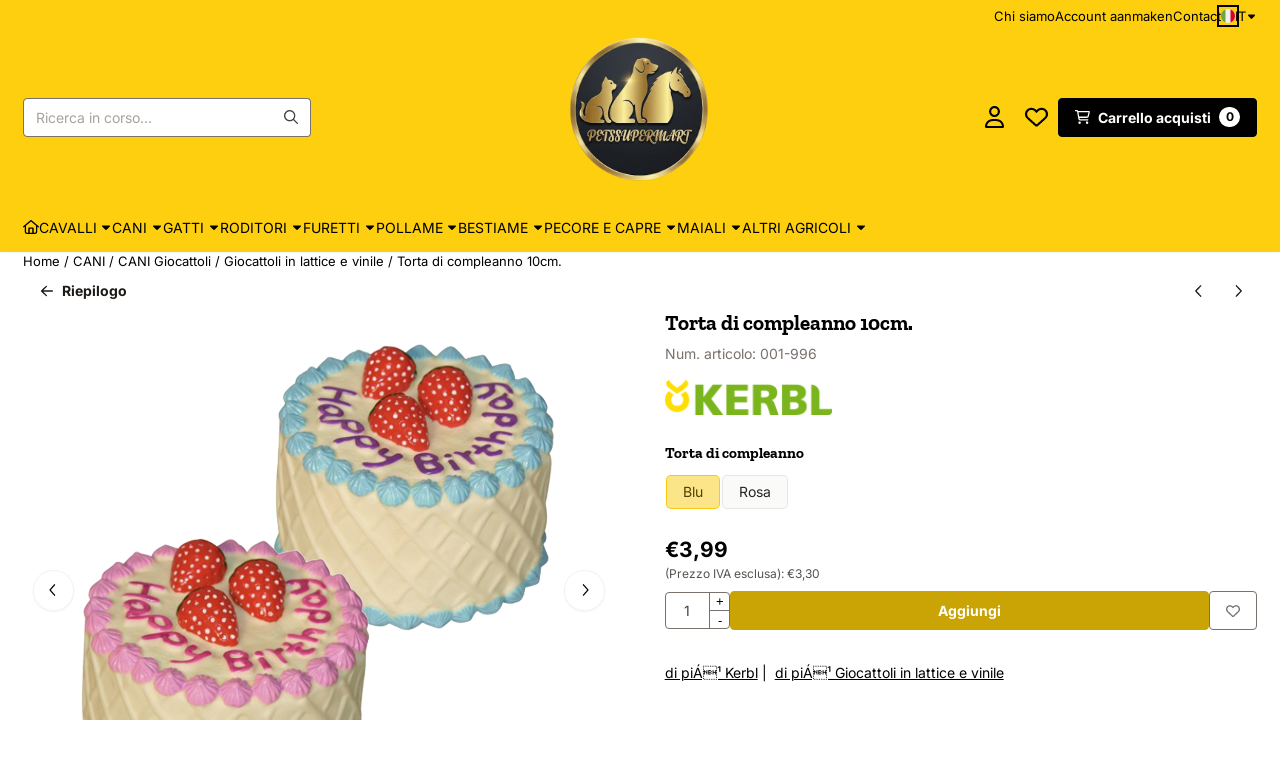

--- FILE ---
content_type: text/html; charset=UTF-8
request_url: https://www.petssupermart.com/it/cani/cani-giocattoli/giocattoli-in-lattice-e-vinile/torta-di-compleanno-10cm
body_size: 45592
content:
<!DOCTYPE html> <html lang="it" class="no-js"> <head> <meta http-equiv="content-type" content="text/html; charset=utf-8"/> <meta name="description" content="Torta di compleanno&amp;nbsp;10 cm. &amp;nbsp; Congratulazioni per il tuo compleanno ! Torta di compleanno in vinile con..."/> <meta name="robots" content="index,follow"> <meta name="viewport" content="width=device-width, initial-scale=1, user-scalable=yes, maximum-scale=5" /> <title>Torta di compleanno 10cm. - Kwaliteitsproducten voor dieren en dierenliefhebbers</title> <base href="https://www.petssupermart.com/"/> <link rel="dns-prefetch" href="https://fonts.gstatic.com/"> <link rel="dns-prefetch" href="https://cdn.shoptrader.com/"> <link rel="dns-prefetch" href="https://connect.facebook.net/"> <link rel="icon" href="https://www.petssupermart.com/images/faviconimages/logopetssupermart1.jpg" type="image/x-icon"> <link rel="shortcut icon" type="image/x-icon" href="https://www.petssupermart.com/images/faviconimages/logopetssupermart1.jpg"/> <link rel="canonical" href="https://www.petssupermart.com/it/cani/cani-giocattoli/giocattoli-in-lattice-e-vinile/torta-di-compleanno-10cm"/> <link rel="alternate" hreflang="nl" href="https://www.petssupermart.com/honden/honden-speelgoed/latex--vinyl-speelgoed/verjaardagstaart-10cm"/> <link rel="alternate" hreflang="x-default" href="https://www.petssupermart.com/honden/honden-speelgoed/latex--vinyl-speelgoed/verjaardagstaart-10cm"/> <link rel="alternate" hreflang="en" href="https://www.petssupermart.com/en/dogs/dogs-toys/latex-vinyl-toys/birthday-cake-10cm"/> <link rel="alternate" hreflang="de" href="https://www.petssupermart.com/de/hunde/hunde-spielzeug/spielzeug-aus-latex-und-vinyl/geburtstagtorte-10cm"/> <link rel="alternate" hreflang="fr" href="https://www.petssupermart.com/fr/chiens/chiens-jouets/jouets-en-latex-et-vinyle/gteau-danniversaire-10cm"/> <link rel="alternate" hreflang="sp" href="https://www.petssupermart.com/sp/perros/perros-juguetes/juguetes-de-ltex-y-vinilo/pastel-de-cumpleaos-10cm"/> <link rel="alternate" hreflang="it" href="https://www.petssupermart.com/it/cani/cani-giocattoli/giocattoli-in-lattice-e-vinile/torta-di-compleanno-10cm"/> <script>
        window.translations = {
                        PRODUCT_CARD_ARIA_LABEL: 'Prodotto: ',
            PRODUCT_PRIJS_ARIA_LABEL: 'Prezzo: ',
                        SHOPPING_CART_BUTTON_ARIA_LABEL_1: 'Aggiungi ',
            SHOPPING_CART_BUTTON_ARIA_LABEL_2: ' al carrello',
            PRODUCT_PRIJS_KORTING_ARIA_LABEL_1: 'Di ',
            PRODUCT_PRIJS_KORTING_ARIA_LABEL_2: ' per ',
                        SHOPPINGCART_ARIA_LIVE_QUANTITY_UPDATE_MESSAGE_BEGIN: 'Quantità di',
            SHOPPINGCART_ARIA_LIVE_QUANTITY_INCREASE_MESSAGE: 'è stato aumentato a',
            SHOPPINGCART_ARIA_LIVE_QUANTITY_DECREASE_MESSAGE: 'è stato diminuito a',
            SHOPPINGCART_ARIA_LIVE_DELETE_PRODUCT_MESSAGE: 'è stato rimosso dal carrello.',
            SHOPPINGCART_ARIA_LIVE_QUANTITY_REFRESH_MESSAGE: 'è stato aggiornato a'
        };
    </script> <style>
            @font-face{font-display:swap;font-family:'Inter';font-style:normal;font-weight:400;src:url(https://fonts.gstatic.com/s/inter/v20/UcCO3FwrK3iLTeHuS_nVMrMxCp50SjIw2boKoduKmMEVuLyfAZJhiI2B.woff2) format('woff2');unicode-range:U+0460-052F,U+1C80-1C8A,U+20B4,U+2DE0-2DFF,U+A640-A69F,U+FE2E-FE2F}@font-face{font-display:swap;font-family:'Inter';font-style:normal;font-weight:400;src:url(https://fonts.gstatic.com/s/inter/v20/UcCO3FwrK3iLTeHuS_nVMrMxCp50SjIw2boKoduKmMEVuLyfAZthiI2B.woff2) format('woff2');unicode-range:U+0301,U+0400-045F,U+0490-0491,U+04B0-04B1,U+2116}@font-face{font-display:swap;font-family:'Inter';font-style:normal;font-weight:400;src:url(https://fonts.gstatic.com/s/inter/v20/UcCO3FwrK3iLTeHuS_nVMrMxCp50SjIw2boKoduKmMEVuLyfAZNhiI2B.woff2) format('woff2');unicode-range:U+1F00-1FFF}@font-face{font-display:swap;font-family:'Inter';font-style:normal;font-weight:400;src:url(https://fonts.gstatic.com/s/inter/v20/UcCO3FwrK3iLTeHuS_nVMrMxCp50SjIw2boKoduKmMEVuLyfAZxhiI2B.woff2) format('woff2');unicode-range:U+0370-0377,U+037A-037F,U+0384-038A,U+038C,U+038E-03A1,U+03A3-03FF}@font-face{font-display:swap;font-family:'Inter';font-style:normal;font-weight:400;src:url(https://fonts.gstatic.com/s/inter/v20/UcCO3FwrK3iLTeHuS_nVMrMxCp50SjIw2boKoduKmMEVuLyfAZBhiI2B.woff2) format('woff2');unicode-range:U+0102-0103,U+0110-0111,U+0128-0129,U+0168-0169,U+01A0-01A1,U+01AF-01B0,U+0300-0301,U+0303-0304,U+0308-0309,U+0323,U+0329,U+1EA0-1EF9,U+20AB}@font-face{font-display:swap;font-family:'Inter';font-style:normal;font-weight:400;src:url(https://fonts.gstatic.com/s/inter/v20/UcCO3FwrK3iLTeHuS_nVMrMxCp50SjIw2boKoduKmMEVuLyfAZFhiI2B.woff2) format('woff2');unicode-range:U+0100-02BA,U+02BD-02C5,U+02C7-02CC,U+02CE-02D7,U+02DD-02FF,U+0304,U+0308,U+0329,U+1D00-1DBF,U+1E00-1E9F,U+1EF2-1EFF,U+2020,U+20A0-20AB,U+20AD-20C0,U+2113,U+2C60-2C7F,U+A720-A7FF}@font-face{font-display:swap;font-family:'Inter';font-style:normal;font-weight:400;src:url(https://fonts.gstatic.com/s/inter/v20/UcCO3FwrK3iLTeHuS_nVMrMxCp50SjIw2boKoduKmMEVuLyfAZ9hiA.woff2) format('woff2');unicode-range:U+0000-00FF,U+0131,U+0152-0153,U+02BB-02BC,U+02C6,U+02DA,U+02DC,U+0304,U+0308,U+0329,U+2000-206F,U+20AC,U+2122,U+2191,U+2193,U+2212,U+2215,U+FEFF,U+FFFD}@font-face{font-display:swap;font-family:'Inter';font-style:normal;font-weight:700;src:url(https://fonts.gstatic.com/s/inter/v20/UcCO3FwrK3iLTeHuS_nVMrMxCp50SjIw2boKoduKmMEVuFuYAZJhiI2B.woff2) format('woff2');unicode-range:U+0460-052F,U+1C80-1C8A,U+20B4,U+2DE0-2DFF,U+A640-A69F,U+FE2E-FE2F}@font-face{font-display:swap;font-family:'Inter';font-style:normal;font-weight:700;src:url(https://fonts.gstatic.com/s/inter/v20/UcCO3FwrK3iLTeHuS_nVMrMxCp50SjIw2boKoduKmMEVuFuYAZthiI2B.woff2) format('woff2');unicode-range:U+0301,U+0400-045F,U+0490-0491,U+04B0-04B1,U+2116}@font-face{font-display:swap;font-family:'Inter';font-style:normal;font-weight:700;src:url(https://fonts.gstatic.com/s/inter/v20/UcCO3FwrK3iLTeHuS_nVMrMxCp50SjIw2boKoduKmMEVuFuYAZNhiI2B.woff2) format('woff2');unicode-range:U+1F00-1FFF}@font-face{font-display:swap;font-family:'Inter';font-style:normal;font-weight:700;src:url(https://fonts.gstatic.com/s/inter/v20/UcCO3FwrK3iLTeHuS_nVMrMxCp50SjIw2boKoduKmMEVuFuYAZxhiI2B.woff2) format('woff2');unicode-range:U+0370-0377,U+037A-037F,U+0384-038A,U+038C,U+038E-03A1,U+03A3-03FF}@font-face{font-display:swap;font-family:'Inter';font-style:normal;font-weight:700;src:url(https://fonts.gstatic.com/s/inter/v20/UcCO3FwrK3iLTeHuS_nVMrMxCp50SjIw2boKoduKmMEVuFuYAZBhiI2B.woff2) format('woff2');unicode-range:U+0102-0103,U+0110-0111,U+0128-0129,U+0168-0169,U+01A0-01A1,U+01AF-01B0,U+0300-0301,U+0303-0304,U+0308-0309,U+0323,U+0329,U+1EA0-1EF9,U+20AB}@font-face{font-display:swap;font-family:'Inter';font-style:normal;font-weight:700;src:url(https://fonts.gstatic.com/s/inter/v20/UcCO3FwrK3iLTeHuS_nVMrMxCp50SjIw2boKoduKmMEVuFuYAZFhiI2B.woff2) format('woff2');unicode-range:U+0100-02BA,U+02BD-02C5,U+02C7-02CC,U+02CE-02D7,U+02DD-02FF,U+0304,U+0308,U+0329,U+1D00-1DBF,U+1E00-1E9F,U+1EF2-1EFF,U+2020,U+20A0-20AB,U+20AD-20C0,U+2113,U+2C60-2C7F,U+A720-A7FF}@font-face{font-display:swap;font-family:'Inter';font-style:normal;font-weight:700;src:url(https://fonts.gstatic.com/s/inter/v20/UcCO3FwrK3iLTeHuS_nVMrMxCp50SjIw2boKoduKmMEVuFuYAZ9hiA.woff2) format('woff2');unicode-range:U+0000-00FF,U+0131,U+0152-0153,U+02BB-02BC,U+02C6,U+02DA,U+02DC,U+0304,U+0308,U+0329,U+2000-206F,U+20AC,U+2122,U+2191,U+2193,U+2212,U+2215,U+FEFF,U+FFFD}@font-face{font-display:swap;font-family:'Zilla Slab';font-style:normal;font-weight:400;src:url(https://fonts.gstatic.com/s/zillaslab/v12/dFa6ZfeM_74wlPZtksIFajQ6_UyI.woff2) format('woff2');unicode-range:U+0100-02BA,U+02BD-02C5,U+02C7-02CC,U+02CE-02D7,U+02DD-02FF,U+0304,U+0308,U+0329,U+1D00-1DBF,U+1E00-1E9F,U+1EF2-1EFF,U+2020,U+20A0-20AB,U+20AD-20C0,U+2113,U+2C60-2C7F,U+A720-A7FF}@font-face{font-display:swap;font-family:'Zilla Slab';font-style:normal;font-weight:400;src:url(https://fonts.gstatic.com/s/zillaslab/v12/dFa6ZfeM_74wlPZtksIFajo6_Q.woff2) format('woff2');unicode-range:U+0000-00FF,U+0131,U+0152-0153,U+02BB-02BC,U+02C6,U+02DA,U+02DC,U+0304,U+0308,U+0329,U+2000-206F,U+20AC,U+2122,U+2191,U+2193,U+2212,U+2215,U+FEFF,U+FFFD}@font-face{font-display:swap;font-family:'Zilla Slab';font-style:normal;font-weight:700;src:url(https://fonts.gstatic.com/s/zillaslab/v12/dFa5ZfeM_74wlPZtksIFYoEf6H2pW2hz.woff2) format('woff2');unicode-range:U+0100-02BA,U+02BD-02C5,U+02C7-02CC,U+02CE-02D7,U+02DD-02FF,U+0304,U+0308,U+0329,U+1D00-1DBF,U+1E00-1E9F,U+1EF2-1EFF,U+2020,U+20A0-20AB,U+20AD-20C0,U+2113,U+2C60-2C7F,U+A720-A7FF}@font-face{font-display:swap;font-family:'Zilla Slab';font-style:normal;font-weight:700;src:url(https://fonts.gstatic.com/s/zillaslab/v12/dFa5ZfeM_74wlPZtksIFYoEf6HOpWw.woff2) format('woff2');unicode-range:U+0000-00FF,U+0131,U+0152-0153,U+02BB-02BC,U+02C6,U+02DA,U+02DC,U+0304,U+0308,U+0329,U+2000-206F,U+20AC,U+2122,U+2191,U+2193,U+2212,U+2215,U+FEFF,U+FFFD}#owl-carousel-homepage .owl-dots .owl-dot.active span,#owl-carousel-homepage .owl-dots .owl-dot:hover span{background:#9baa9b!important}div#slider-homepage{max-height:850px}.mega-menu{--mega-menu-column-width:275px;--mega-menu-column-spacer:2rem;--mega-menu-extra-field-spacer:var(--mega-menu-column-spacer);--mega-menu-extra-field-width:275px;--mega-menu-heading-color:var(--grey-900);--mega-menu-heading-color-hover:var(--grey-900);--mega-menu-link-color:var(--grey-700);--mega-menu-link-color-hover:var(--grey-700);--mega-menu-extra-field-color:var(--grey-700);justify-content:space-between;gap:var(--mega-menu-extra-field-spacer);display:none;position:absolute;height:auto;z-index:var(--mega-menu-dropdown-z-index);background:#fff;box-shadow:none;transition-property:box-shadow;border-radius:var(--mega-menu-dropdown-border-radius);border:0}.mega-menu:has(.mega-menu__extra-field){--mega-menu-column-width:245px}.hasSubChilds.mega-menu,.smallMenuMaxItems.mega-menu{--mega-menu-nav-width:calc(100% - var(--mega-menu-extra-field-width) - var(--mega-menu-extra-field-spacer));left:0;width:100%;padding-block:1.5rem;padding-inline:2rem}.hasNoSubChilds:not(.smallMenuMaxItems).mega-menu{--mega-menu-nav-width:auto;--mega-menu-min-width:12rem;min-width:var(--mega-menu-min-width);width:max-content;padding-block:.5rem;padding-inline:var(--site-nav-item-padding-x)}@supports selector(:has(a,b)){.site-nav-item--level-0:has(.hasNoSubChilds:not(.smallMenuMaxItems).mega-menu){position:relative}.hasNoSubChilds:not(.smallMenuMaxItems).mega-menu{min-width:max(var(--mega-menu-min-width), 100%)}}.site-nav-item--level-0 .mega-menu.is-open,.site-nav-item--level-0:hover .mega-menu,.site-nav-item--level-0.js-hover .mega-menu{display:flex;--mega-menu-box-shadow-backdrop:-500vh 1000vh 0 1000vh rgba(0, 0, 0, .05);--mega-menu-box-shadow-border-color:var(--border-color);--mega-menu-box-shadow-border:0 1px 0 0 var(--mega-menu-box-shadow-border-color), /* bottom */
            -1px 0 0 0 var(--mega-menu-box-shadow-border-color), /* left */
            1px 0 0 0 var(--mega-menu-box-shadow-border-color);box-shadow:var(--mega-menu-box-shadow-border),var(--shadow-xl),var(--mega-menu-box-shadow-backdrop)}.hasSubChilds .mega-menu__nav,.smallMenuMaxItems .mega-menu__nav{column-gap:var(--mega-menu-column-spacer);column-width:var(--mega-menu-column-width);column-count:auto}.mega-menu__nav{width:100%}.hasSubChilds .mega-menu__list-wrapper{flex:1 0 auto;width:100%;margin-bottom:1rem;-webkit-column-break-inside:avoid;page-break-inside:avoid;break-inside:avoid}.mega-menu__list-heading,.mega-menu__list-item-link{display:block;text-overflow:ellipsis;overflow-x:hidden}@media screen and (max-width:1200px){.site-nav-item-link--level-0,.mega-menu__list-heading,.mega-menu__list-item-link{font-size:var(--text-size-sm)}}.mega-menu__list-heading:hover,.mega-menu__list-heading:focus,.mega-menu__list-item-link:hover,.mega-menu__list-item-link:focus{text-decoration:underline}.hasSubChilds .mega-menu__list-heading{font-weight:var(--font-weight-bold);color:var(--mega-menu-heading-color)}.hasSubChilds .mega-menu__list-heading:hover,.hasSubChilds .mega-menu__list-heading:focus{color:var(--mega-menu-heading-color-hover)}.hasNoSubChilds .mega-menu__list-heading,.hasNoSubChilds .mega-menu__extra-field{padding-block:.5rem}.mega-menu__list-item-link{padding-block:.25em}.hasNoSubChilds .mega-menu__list-heading,.mega-menu__list-item-link{color:var(--mega-menu-link-color)}.hasNoSubChilds .mega-menu__list-heading:hover,.hasNoSubChilds .mega-menu__list-heading:focus,.mega-menu__list-item-link:hover,.mega-menu__list-item-link:focus{color:var(--mega-menu-link-color-hover)}.mega-menu__btn{--btn-font-weight:var(--font-weight-normal);margin-top:.25rem}.mega-menu__extra-field{color:var(--mega-menu-extra-field-color)}.mega-menu__extra-field img{max-width:100%;height:auto}.mega-menu__extra-field--has-category-image{display:flex}.mega-menu__category-image{margin:auto}
        </style> <link rel="stylesheet" href="/themes/4000/css/abstracts/_print.css" media="print" crossorigin> <link rel="stylesheet" href="/themes/4000/css/abstracts/_variables_new.css?v=131.29561855216422209518" crossorigin> <link rel="stylesheet" href="/images/css/stApp-4000.css?v=131.29561855216422209518" crossorigin> <link rel="stylesheet" href="/themes/4000/css/stProduct-4000.css?v=131.29561855216422209518" crossorigin> <link rel="stylesheet" href="/themes/4000/css/homepagebuilder.css.signalize?controller=product&pageId=1158&v=131.29561855216422209518" crossorigin> <link rel="stylesheet" href="/themes/4000/css/icomoon.css?v=131.29561855216422209518" media="print" onload="this.media='all'" crossorigin><meta name="twitter:card" content="summary" /> <meta name="twitter:title" content="Torta di compleanno 10cm. - Kwaliteitsproducten voor dieren en dierenliefhebbers" /> <meta name="twitter:description" content="Torta di compleanno&nbsp;10 cm. &nbsp; Congratulazioni per il tuo compleanno ! Torta di compleanno in vinile con..." /> <meta name="twitter:image" content="https://www.petssupermart.com/images/productimages/big/vinyl-verjaardagstaart.jpg" /> <meta name="twitter:url" content="https://www.petssupermart.com/it/cani/cani-giocattoli/giocattoli-in-lattice-e-vinile/torta-di-compleanno-10cm" /> <meta name="twitter:site" content="shoptrader_bv" /> <script type="application/ld+json">{
    "@context": "http://schema.org",
    "@type": "Product",
    "name": "Torta di compleanno 10cm.",
    "mpn": "",
    "sku": "kerbl82310B",
    "image": "https://www.petssupermart.com/images/productimages/big/vinyl-verjaardagstaart.jpg",
    "description": "Torta di compleanno&nbsp;10 cm.\r\n&nbsp;\r\n\r\nCongratulazioni per il tuo compleanno !\r\nTorta di compleanno in vinile con squeaker.\r\nIn blu o rosa.\r\nI migliori giocattoli per cani da ricevere in regalo per il tuo compleanno.\r\nDIMENSIONE: &Oslash; 10 cm.\r\n&nbsp;\r\n\r\nTORTA DI COMPLEANNO&nbsp;VINILE.",
    "offers": {
        "@type": "Offer",
        "price": "3.99",
        "priceCurrency": "EUR",
        "url": "https://www.petssupermart.com/it/cani/cani-giocattoli/giocattoli-in-lattice-e-vinile/torta-di-compleanno-10cm",
        "availability": "https://schema.org/InStock"
    },
    "brand": {
        "@type": "Brand",
        "name": "Kerbl"
    }
}</script>
</head> <body id="st_product" class="it cani cani-giocattoli giocattoli-in-lattice-e-vinile torta-di-compleanno-10cm not-logged-in "> <a href="#main-content" class="skip-link_btn btn btn-dark">Vai al contenuto principale</a> <a name="body-top"></a> <div class="page_placeholder_layover" id="page_placeholder_layover"> <img src="opc_loader.png" class="opc_loader" alt="" role="presentation"/> </div> <div id="cookieAriaLiveRegion" class="sr-only" aria-live="polite" aria-atomic="true"> <p id="cookieAriaLiveMessage">Le preferenze sui cookie sono attualmente chiuse.</p> </div><div id="wishlist_popup" class="modal jsWishlistPopup" role="dialog" aria-labelledby="wishlistPopupTitle" aria-modal="true" aria-hidden="true"> <div class="modal-content"> <div class="modal-header"> <div class="modal-title"> <h2 id="wishlistPopupTitle">Lista dei desideri</h2> </div> <button class="btn-icon btn-transparent btn-close jsModalClose" aria-label="Chiudi popup" title="Chiudi popup"> <span class="st-icon st-icon-style-regular st-icon-xmark"> <svg xmlns="http://www.w3.org/2000/svg" viewBox="0 0 320 512"> <path d="M312.1 375c9.369 9.369 9.369 24.57 0 33.94s-24.57 9.369-33.94 0L160 289.9l-119 119c-9.369 9.369-24.57 9.369-33.94 0s-9.369-24.57 0-33.94L126.1 256L7.027 136.1c-9.369-9.369-9.369-24.57 0-33.94s24.57-9.369 33.94 0L160 222.1l119-119c9.369-9.369 24.57-9.369 33.94 0s9.369 24.57 0 33.94L193.9 256L312.1 375z"/> </svg> </span> </button> </div> <div class="modal-body"> <div class="table-section"></div> </div> </div> </div><aside class="topmenu" aria-label="Menù principale"> <div class="bs-container d-flex" style="height:100%;"> <div class="topmenu-inner" id="menu_top"> <div class="topmenu-inner-col"> </div> <nav class="topmenu-inner-col" aria-label="Navigazione nel menu principale"> <ul class="topmenu-nav"> <li class="topmenu-nav-item topmenu-nav-item-1"><a href="https://www.petssupermart.com/it/https-www.petssupermart.com-it-over-ons-pages-id-99" target="_self">Chi siamo</a></li> <li class="topmenu-nav-item topmenu-nav-item-2"><a href="https://www.petssupermart.com/it/create_account.php" target="_self">Account aanmaken</a></li> <li class="topmenu-nav-item topmenu-nav-item-3"><a href="https://www.petssupermart.com/it/contact/" target="_self">Contact</a></li> </ul> <div id="language" class="language"> <div class="languages-switch"> <div class="language-dropdown"> <a class="language-dropdown-button jsLanguageDropdownButton" role="button" aria-haspopup="listbox" aria-expanded="false" aria-controls="language-list" aria-label="Seleziona una lingua" title="Italiano" href="https://www.petssupermart.com/it/cani/cani-giocattoli/giocattoli-in-lattice-e-vinile/torta-di-compleanno-10cm" tabindex="0"> <div class="language-flag" data-selected-language="9"> <span class="st-icon st-icon-lang st-icon-lang-round st-icon-lang-it-round"> <svg xmlns="http://www.w3.org/2000/svg" viewBox="0 0 512 512"> <circle cx="256" cy="256" r="256" fill="#f0f0f0"/> <path fill="#d80027" d="M512 256c0-110-69-204-167-240v480c98-36 167-130 167-240z"/> <path fill="#6da544" d="M0 256c0 110 69 204 167 240V16A256 256 0 0 0 0 256z"/> </svg> </span> </div> <span class="language-code">IT</span> <span class="st-icon st-icon-style-regular st-icon-caret-down"> <svg xmlns="http://www.w3.org/2000/svg" viewBox="0 0 320 512"> <path d="M137.4 374.6c12.5 12.5 32.8 12.5 45.3 0l128-128c9.2-9.2 11.9-22.9 6.9-34.9s-16.6-19.8-29.6-19.8L32 192c-12.9 0-24.6 7.8-29.6 19.8s-2.2 25.7 6.9 34.9l128 128z"/> </svg> </span> </a> <ul class="language-item-list jsLanguageItemList dropdown-menu" id="language-list" role="listbox"> <li class="language-item" id="setlang_ned" role="option" aria-selected="false"> <a class="language-link inactive" title="Nederlands" href="https://www.petssupermart.com/honden/honden-speelgoed/latex--vinyl-speelgoed/verjaardagstaart-10cm"> <div class="language-flag" data-selected-language="4"> <span class="st-icon st-icon-lang st-icon-lang-nl"> <svg xmlns="http://www.w3.org/2000/svg" xml:space="preserve" viewBox="0 0 512 512"> <path fill="#f0f0f0" d="M0 85h512v341H0z"/> <path fill="#a2001d" d="M0 85h512v114H0z"/> <path fill="#0052b4" d="M0 313h512v114H0z"/> </svg> </span> </div> <div class="language-flag-mobile" data-selected-language="4"> <span class="st-icon st-icon-lang st-icon-lang-round st-icon-lang-nl-round"> <svg xmlns="http://www.w3.org/2000/svg" viewBox="0 0 512 512"> <circle cx="256" cy="256" r="256" fill="#f0f0f0"/> <path fill="#a2001d" d="M256 0C146 0 52 69 16 167h480A256 256 0 0 0 256 0z"/> <path fill="#0052b4" d="M256 512c110 0 204-69 240-167H16c36 98 130 167 240 167z"/> </svg> </span> </div> <span>Nederlands</span> </a> </li> <li class="language-item" id="setlang_eng" role="option" aria-selected="false"> <a class="language-link inactive" title="English" href="https://www.petssupermart.com/en/dogs/dogs-toys/latex-vinyl-toys/birthday-cake-10cm"> <div class="language-flag" data-selected-language="5"> <span class="st-icon st-icon-lang st-icon-lang-en"> <svg xmlns="http://www.w3.org/2000/svg" xml:space="preserve" viewBox="0 0 512 512"> <path fill="#f0f0f0" d="M0 85h512v341H0z"/> <path fill="#d80027" d="M288 85h-64v139H0v64h224v139h64V288h224v-64H288z"/> <path fill="#0052b4" d="m394 315 118 66v-66zm-82 0 200 112v-32l-144-80zm147 112-147-82v82z"/> <path fill="#f0f0f0" d="m312 315 200 112v-32l-144-80z"/> <path fill="#d80027" d="m312 315 200 112v-32l-144-80z"/> <path fill="#0052b4" d="M90 315 0 366v-51zm110 15v97H25z"/> <path fill="#d80027" d="M144 315 0 395v32l200-112z"/> <path fill="#0052b4" d="M118 197 0 131v66zm82 0L0 85v32l144 80zM53 85l147 82V85z"/> <path fill="#f0f0f0" d="M200 197 0 85v32l144 80z"/> <path fill="#d80027" d="M200 197 0 85v32l144 80z"/> <path fill="#0052b4" d="m422 197 90-51v51zm-110-15V85h175z"/> <path fill="#d80027" d="m368 197 144-80V85L312 197z"/> </svg> </span> </div> <div class="language-flag-mobile" data-selected-language="5"> <span class="st-icon st-icon-lang st-icon-lang-round st-icon-lang-en-round"> <svg xmlns="http://www.w3.org/2000/svg" viewBox="0 0 512 512"> <circle cx="256" cy="256" r="256" fill="#f0f0f0"/> <g fill="#0052b4"> <path d="M52.92 100.142c-20.109 26.163-35.272 56.318-44.101 89.077h133.178zM503.181 189.219c-8.829-32.758-23.993-62.913-44.101-89.076l-89.075 89.076zM8.819 322.784c8.83 32.758 23.993 62.913 44.101 89.075l89.074-89.075zM411.858 52.921c-26.163-20.109-56.317-35.272-89.076-44.102v133.177zM100.142 459.079c26.163 20.109 56.318 35.272 89.076 44.102V370.005zM189.217 8.819c-32.758 8.83-62.913 23.993-89.075 44.101l89.075 89.075zM322.783 503.181c32.758-8.83 62.913-23.993 89.075-44.101l-89.075-89.075zM370.005 322.784l89.075 89.076c20.108-26.162 35.272-56.318 44.101-89.076z"/> </g> <g fill="#d80027"> <path d="M509.833 222.609H289.392V2.167C278.461.744 267.317 0 256 0c-11.319 0-22.461.744-33.391 2.167v220.441H2.167C.744 233.539 0 244.683 0 256c0 11.319.744 22.461 2.167 33.391h220.441v220.442C233.539 511.256 244.681 512 256 512c11.317 0 22.461-.743 33.391-2.167V289.392h220.442C511.256 278.461 512 267.319 512 256c0-11.317-.744-22.461-2.167-33.391z"/> <path d="M322.783 322.784 437.019 437.02c5.254-5.252 10.266-10.743 15.048-16.435l-97.802-97.802h-31.482zM189.217 322.784h-.002L74.98 437.019c5.252 5.254 10.743 10.266 16.435 15.048l97.802-97.804zM189.217 189.219v-.002L74.981 74.98c-5.254 5.252-10.266 10.743-15.048 16.435l97.803 97.803h31.481zM322.783 189.219 437.02 74.981c-5.252-5.254-10.743-10.266-16.435-15.047l-97.802 97.803z"/> </g> </svg> </span> </div> <span>English</span> </a> </li> <li class="language-item" id="setlang_deu" role="option" aria-selected="false"> <a class="language-link inactive" title="Deutsch" href="https://www.petssupermart.com/de/hunde/hunde-spielzeug/spielzeug-aus-latex-und-vinyl/geburtstagtorte-10cm"> <div class="language-flag" data-selected-language="6"> <span class="st-icon st-icon-lang st-icon-lang-de"> <svg xmlns="http://www.w3.org/2000/svg" xml:space="preserve" viewBox="0 0 512 512"> <path fill="#d80027" d="M0 85h512v341H0z"/> <path fill="#000" d="M0 85h512v114H0z"/> <path fill="#ffda44" d="M0 313h512v114H0z"/> </svg> </span> </div> <div class="language-flag-mobile" data-selected-language="6"> <span class="st-icon st-icon-lang st-icon-lang-de-round"> <svg xmlns="http://www.w3.org/2000/svg" viewBox="0 0 512 512"> <path fill="#ffda44" d="M16 345a256 256 0 0 0 480 0l-240-22z"/> <path fill="#000" d="M256 0C146 0 52 69 16 167l240 22 240-22A256 256 0 0 0 256 0z"/> <path fill="#d80027" d="M16 167a255 255 0 0 0 0 178h480a255 255 0 0 0 0-178z"/> </svg> </span> </div> <span>Deutsch</span> </a> </li> <li class="language-item" id="setlang_fra" role="option" aria-selected="false"> <a class="language-link inactive" title="Fran&ccedil;ais" href="https://www.petssupermart.com/fr/chiens/chiens-jouets/jouets-en-latex-et-vinyle/gteau-danniversaire-10cm"> <div class="language-flag" data-selected-language="7"> <span class="st-icon st-icon-lang st-icon-lang-fr"> <svg xmlns="http://www.w3.org/2000/svg" xml:space="preserve" viewBox="0 0 512 512"> <path fill="#f0f0f0" d="M0 85h512v341H0z"/> <path fill="#0052b4" d="M0 85h171v341H0z"/> <path fill="#d80027" d="M341 85h171v341H341z"/> </svg> </span> </div> <div class="language-flag-mobile" data-selected-language="7"> <span class="st-icon st-icon-lang st-icon-lang-round st-icon-lang-fr-round"> <svg xmlns="http://www.w3.org/2000/svg" viewBox="0 0 512 512"> <circle cx="256" cy="256" r="256" fill="#f0f0f0"/> <path fill="#d80027" d="M512 256c0-110-69-204-167-240v480c98-36 167-130 167-240z"/> <path fill="#0052b4" d="M0 256c0 110 69 204 167 240V16A256 256 0 0 0 0 256z"/> </svg> </span> </div> <span>Fran&ccedil;ais</span> </a> </li> <li class="language-item" id="setlang_esp" role="option" aria-selected="false"> <a class="language-link inactive" title="Espa&ntilde;ol" href="https://www.petssupermart.com/sp/perros/perros-juguetes/juguetes-de-ltex-y-vinilo/pastel-de-cumpleaos-10cm"> <div class="language-flag" data-selected-language="8"> <span class="st-icon st-icon-lang st-icon-lang-es"> <svg xmlns="http://www.w3.org/2000/svg" xml:space="preserve" viewBox="0 0 512 512"> <path fill="#ffda44" d="M0 85h512v341H0z"/> <path fill="#d80027" d="M0 85h512v114H0zm0 228h512v114H0z"/> </svg> </span> </div> <div class="language-flag-mobile" data-selected-language="8"> <span class="st-icon st-icon-lang st-icon-lang-round st-icon-lang-es-round"> <svg xmlns="http://www.w3.org/2000/svg" viewBox="0 0 512 512"> <path fill="#ffda44" d="M0 256c0 31 6 61 16 89l240 22 240-22a255 255 0 0 0 0-178l-240-22-240 22C6 195 0 225 0 256z"/> <path fill="#d80027" d="M496 167a256 256 0 0 0-480 0zM16 345a256 256 0 0 0 480 0z"/> </svg> </span> </div> <span>Espa&ntilde;ol</span> </a> </li> <li class="language-item" id="setlang_ita" role="option" aria-selected="true"> <a class="language-link active" title="Italiano" href="https://www.petssupermart.com/it/cani/cani-giocattoli/giocattoli-in-lattice-e-vinile/torta-di-compleanno-10cm"> <div class="language-flag" data-selected-language="9"> <span class="st-icon st-icon-lang st-icon-lang-it"> <svg xmlns="http://www.w3.org/2000/svg" xml:space="preserve" viewBox="0 0 512 512"> <path fill="#f0f0f0" d="M341 85H0v342h512V85z"/> <path fill="#6da544" d="M0 85h171v341H0z"/> <path fill="#d80027" d="M341 85h171v341H341z"/> </svg> </span> </div> <div class="language-flag-mobile" data-selected-language="9"> <span class="st-icon st-icon-lang st-icon-lang-round st-icon-lang-it-round"> <svg xmlns="http://www.w3.org/2000/svg" viewBox="0 0 512 512"> <circle cx="256" cy="256" r="256" fill="#f0f0f0"/> <path fill="#d80027" d="M512 256c0-110-69-204-167-240v480c98-36 167-130 167-240z"/> <path fill="#6da544" d="M0 256c0 110 69 204 167 240V16A256 256 0 0 0 0 256z"/> </svg> </span> </div> <span>Italiano</span> <span class="language-active-indicator">Attivo</span> </a> </li> </ul> </div> </div> </div> </nav> </div> </div> </aside><header class="site-header site-header-large site-header-large-logo-center" role="banner" aria-label="Intestazione del sito web"> <div class="bs-container"> <div class="site-header-inner row align-items-center justify-content-between"> <div class="col"> <div class="site-header-searchbar"> <form name="advanced_search" action="https://www.petssupermart.com/it/advanced_search_result.php" method="get" enctype="application/x-www-form-urlencoded"> <input type="hidden" name="form_name" value="advanced_search"> <label for="search" class="sr-only">Cerca</label> <div class="input-group"> <input type="hidden" name="search_in_description" value="0"> <input type="hidden" name="Beschrijving" value="0"> <input type="hidden" name="Artikelnaam" value=true> <input type="hidden" name="Ean" value="1"> <input type="hidden" name="Sku" value="1"> <input type="hidden" name="Artikelnummer" value="1"> <input type="hidden" name="Tag" value="0"> <input type="hidden" name="inc_subcat" value="1"> <input name="keywords" type="search" value="" placeholder="Ricerca in corso..." class="form-control form-control-visually-first" id="search"/> <button class="btn btn-icon btn-input-group" type="submit"> <span class="st-icon st-icon-style-regular st-icon-magnifying-glass"> <svg xmlns="http://www.w3.org/2000/svg" viewBox="0 0 512 512"> <path d="M504.1 471l-134-134C399.1 301.5 415.1 256.8 415.1 208c0-114.9-93.13-208-208-208S-.0002 93.13-.0002 208S93.12 416 207.1 416c48.79 0 93.55-16.91 129-45.04l134 134C475.7 509.7 481.9 512 488 512s12.28-2.344 16.97-7.031C514.3 495.6 514.3 480.4 504.1 471zM48 208c0-88.22 71.78-160 160-160s160 71.78 160 160s-71.78 160-160 160S48 296.2 48 208z"/> </svg> </span> </button> </div> </form> <div class="overlay-searchbar"></div> </div> </div> <div class="col col-logo d-flex align-items-center justify-content-center"> <a class="header-logo | d-flex justify-content-center align-items-center" style="height:100%;" href="https://www.petssupermart.com/it/" > <img data-use-webp='no' fetchpriority='high' width='384' height='404' alt='petssupermart.com Pagina iniziale' style=' box-sizing:content-box;
            max-height:150px;
            max-width:300px;
            padding-top:4px;
            padding-bottom:16px;' class='header-logo-image' src='/images/shoplogoimages/petssupermartlogo-nieuw-transparent.png' onerror='this.onerror=null; this.src="/images/placeholders/image_missing_vierkant.png";'> </a> </div> <div class="col d-flex justify-content-end"> <nav class="site-header-nav d-flex" aria-label="Navigazione utente"> <a href="https://www.petssupermart.com/it/login.php" role="button" class="site-header-nav-item  " aria-label="Entra"> <span class="st-icon st-icon-style-regular st-icon-user"> <svg xmlns="http://www.w3.org/2000/svg" viewBox="0 0 448 512"> <path d="M272 304h-96C78.8 304 0 382.8 0 480c0 17.67 14.33 32 32 32h384c17.67 0 32-14.33 32-32C448 382.8 369.2 304 272 304zM48.99 464C56.89 400.9 110.8 352 176 352h96c65.16 0 119.1 48.95 127 112H48.99zM224 256c70.69 0 128-57.31 128-128c0-70.69-57.31-128-128-128S96 57.31 96 128C96 198.7 153.3 256 224 256zM224 48c44.11 0 80 35.89 80 80c0 44.11-35.89 80-80 80S144 172.1 144 128C144 83.89 179.9 48 224 48z"/> </svg> </span> </a> <a href="https://www.petssupermart.com/it/account_wishlist.php" class="site-header-nav-item" aria-label="Vai alla lista dei desideri"> <span class="st-icon st-icon-style-regular st-icon-heart"> <svg xmlns="http://www.w3.org/2000/svg" viewBox="0 0 512 512"> <path d="M244 84L255.1 96L267.1 84.02C300.6 51.37 347 36.51 392.6 44.1C461.5 55.58 512 115.2 512 185.1V190.9C512 232.4 494.8 272.1 464.4 300.4L283.7 469.1C276.2 476.1 266.3 480 256 480C245.7 480 235.8 476.1 228.3 469.1L47.59 300.4C17.23 272.1 0 232.4 0 190.9V185.1C0 115.2 50.52 55.58 119.4 44.1C164.1 36.51 211.4 51.37 244 84C243.1 84 244 84.01 244 84L244 84zM255.1 163.9L210.1 117.1C188.4 96.28 157.6 86.4 127.3 91.44C81.55 99.07 48 138.7 48 185.1V190.9C48 219.1 59.71 246.1 80.34 265.3L256 429.3L431.7 265.3C452.3 246.1 464 219.1 464 190.9V185.1C464 138.7 430.4 99.07 384.7 91.44C354.4 86.4 323.6 96.28 301.9 117.1L255.1 163.9z"/> </svg> </span> </a> <div class="site-header-basket-wrapper basket_wrapper"> <div class="site-header-basket-button cart_content"> <a href="https://www.petssupermart.com/it/shopping_cart.php" role="button" id="basket-toggle" class="btn basket-button" aria-controls="floating-basket" aria-expanded="false" aria-label="Visualizza carrello, 0 articoli" aria-haspopup="true"> <span class="d-flex has_icon_left" href="https://www.petssupermart.com/it/shopping_cart.php"> <span class="st-icon st-icon-style-regular st-icon-cart-shopping"> <svg xmlns="http://www.w3.org/2000/svg" viewBox="0 0 576 512"> <path d="M24 0C10.7 0 0 10.7 0 24S10.7 48 24 48H69.5c3.8 0 7.1 2.7 7.9 6.5l51.6 271c6.5 34 36.2 58.5 70.7 58.5H488c13.3 0 24-10.7 24-24s-10.7-24-24-24H199.7c-11.5 0-21.4-8.2-23.6-19.5L170.7 288H459.2c32.6 0 61.1-21.8 69.5-53.3l41-152.3C576.6 57 557.4 32 531.1 32h-411C111 12.8 91.6 0 69.5 0H24zM131.1 80H520.7L482.4 222.2c-2.8 10.5-12.3 17.8-23.2 17.8H161.6L131.1 80zM176 512a48 48 0 1 0 0-96 48 48 0 1 0 0 96zm336-48a48 48 0 1 0 -96 0 48 48 0 1 0 96 0z"/> </svg> </span> <span>Carrello acquisti</span> </span> <span class="quantity" data-bind="text: cartCount"></span> </a> </div> <div class="floating_basket_wrapper dropdown-menu" id="floating-basket" aria-label="Panoramica del carrello" hidden> <div class="basket_content"> <a href="https://www.petssupermart.com/it/shopping_cart.php" id="skip-to-checkout">Salta la lista dei prodotti e vai al pagamento</a> <table data-bind="visible: cartTable().length > 0" role="table" aria-label="Prodotti nel carrello"> <tbody data-bind="foreach: cartTable" role="rowgroup"> <tr role="row" data-bind="attr: { 'aria-labelledby': 'product-name-' + product_id(), 'aria-describedby': 'product-quantity-' + product_id() + ' product-price-' + product_id() }"> <td role="cell" class="product_image_cell"> <div class="product_image"> <img data-bind="attr: { src: image(), alt: name }"> </div> </td> <td role="cell" class="product_name_cell"> <p data-bind="attr: { 'id': 'product-name-' + product_id() }"><span data-bind="attr: { 'id': 'product-quantity-' + product_id() }, text: quantity"></span> x <a data-bind="attr: { href: url, 'aria-describedby': 'product-quantity-' + product_id() }, text: name"></a></p> <span data-bind="foreach: attributes, visible: attributes().length > 0"> <small><i>-&nbsp;<span data-bind="html: option_name() + ' ' + value_name()"></span></i></small><br> </span> <p data-bind="attr: { 'id': 'product-price-' + product_id() }, html: $root.currencyFormat.symbolLeft + stAppTools.number_format(parseFloat(total_price()) * parseFloat($root.currencyFormat.value), $root.currencyFormat.decimalPlaces, $root.currencyFormat.decimalPoint, $root.currencyFormat.thousandsPoint) + $root.currencyFormat.symbolRight"></p> </td> <td class="product_price_cell" data-bind="click: $parent.removeProduct"> <button aria-label="Rimuovi questo prodotto dal carrello" class="btn btn-transparent"> <span class="st-icon st-icon-style-regular st-icon-trash"> <svg xmlns="http://www.w3.org/2000/svg" viewBox="0 0 448 512"> <path d="M424 80C437.3 80 448 90.75 448 104C448 117.3 437.3 128 424 128H412.4L388.4 452.7C385.9 486.1 358.1 512 324.6 512H123.4C89.92 512 62.09 486.1 59.61 452.7L35.56 128H24C10.75 128 0 117.3 0 104C0 90.75 10.75 80 24 80H93.82L130.5 24.94C140.9 9.357 158.4 0 177.1 0H270.9C289.6 0 307.1 9.358 317.5 24.94L354.2 80H424zM177.1 48C174.5 48 171.1 49.34 170.5 51.56L151.5 80H296.5L277.5 51.56C276 49.34 273.5 48 270.9 48H177.1zM364.3 128H83.69L107.5 449.2C108.1 457.5 115.1 464 123.4 464H324.6C332.9 464 339.9 457.5 340.5 449.2L364.3 128z"/> </svg> </span> </button> </td> </tr> </tbody> </table> <span class="shopping-cart-empty" data-bind="visible: cartTable().length == 0">
            Il tuo carrello acquisti è vuoto
        </span> </div> <div class="clear"></div> <div class="floating_basket_total clearfix"> <span class="floating_basket_total_price" data-bind="html: cartValue"></span> <a id="btn-basket-checkout" href="https://www.petssupermart.com/it/shopping_cart.php" class="configuration_btn configuration_button button configuration_button_submit has_icon_right" data-bind="visible: cartTable().length != 0" role="button"> <span class="button">Prosegui con il pagamento</span> <span class="st-icon st-icon-style-regular st-icon-arrow-right"> <svg xmlns="http://www.w3.org/2000/svg" viewBox="0 0 448 512"> <path d="M264.6 70.63l176 168c4.75 4.531 7.438 10.81 7.438 17.38s-2.688 12.84-7.438 17.38l-176 168c-9.594 9.125-24.78 8.781-33.94-.8125c-9.156-9.5-8.812-24.75 .8125-33.94l132.7-126.6H24.01c-13.25 0-24.01-10.76-24.01-24.01s10.76-23.99 24.01-23.99h340.1l-132.7-126.6C221.8 96.23 221.5 80.98 230.6 71.45C239.8 61.85 254.1 61.51 264.6 70.63z"/> </svg> </span> </a> </div> </div> </div> </nav> </div> </div> </div> </header><header class="main-header-mobile" role="banner" aria-label="Intestazione del sito web"> <div class="bs-container header-mobile-top-logo"> <a href=https://www.petssupermart.com/it/> <img class="header-mobile-top-logo-image" alt="petssupermart.com Pagina iniziale" fetchpriority="high" src="/images/shoplogoimages/petssupermartlogo-nieuw-transparent.png" width="384" height="404"> </a> </div> <div class="header-mobile "> <div class="bs-container header-mobile-container"> <div class="header-mobile-col" style="flex:1;"> <div class="header-mobile-icon menu-icon" tabindex="0" role="button" aria-controls="mobile_menu" aria-expanded="false"> <span class="st-icon st-icon-style-regular st-icon-bars"> <svg xmlns="http://www.w3.org/2000/svg" viewBox="0 0 448 512"> <path d="M0 88C0 74.75 10.75 64 24 64H424C437.3 64 448 74.75 448 88C448 101.3 437.3 112 424 112H24C10.75 112 0 101.3 0 88zM0 248C0 234.7 10.75 224 24 224H424C437.3 224 448 234.7 448 248C448 261.3 437.3 272 424 272H24C10.75 272 0 261.3 0 248zM424 432H24C10.75 432 0 421.3 0 408C0 394.7 10.75 384 24 384H424C437.3 384 448 394.7 448 408C448 421.3 437.3 432 424 432z"/> </svg> </span></div> </div> <div class="header-mobile-col"> </div> <nav class="header-mobile-col justify-content-end" style="flex:1;" id="mobile_menu_show_quantity_JS" aria-label="Navigazione utente"> <div class="header-mobile-icon account-icon"> <a href="https://www.petssupermart.com/it/account.php"> <span class="st-icon st-icon-style-regular st-icon-user"> <svg xmlns="http://www.w3.org/2000/svg" viewBox="0 0 448 512"> <path d="M272 304h-96C78.8 304 0 382.8 0 480c0 17.67 14.33 32 32 32h384c17.67 0 32-14.33 32-32C448 382.8 369.2 304 272 304zM48.99 464C56.89 400.9 110.8 352 176 352h96c65.16 0 119.1 48.95 127 112H48.99zM224 256c70.69 0 128-57.31 128-128c0-70.69-57.31-128-128-128S96 57.31 96 128C96 198.7 153.3 256 224 256zM224 48c44.11 0 80 35.89 80 80c0 44.11-35.89 80-80 80S144 172.1 144 128C144 83.89 179.9 48 224 48z"/> </svg> </span> </a> </div> <div class="header-mobile-icon"> <a href="account_wishlist.php"> <span class="st-icon st-icon-style-regular st-icon-heart"> <svg xmlns="http://www.w3.org/2000/svg" viewBox="0 0 512 512"> <path d="M244 84L255.1 96L267.1 84.02C300.6 51.37 347 36.51 392.6 44.1C461.5 55.58 512 115.2 512 185.1V190.9C512 232.4 494.8 272.1 464.4 300.4L283.7 469.1C276.2 476.1 266.3 480 256 480C245.7 480 235.8 476.1 228.3 469.1L47.59 300.4C17.23 272.1 0 232.4 0 190.9V185.1C0 115.2 50.52 55.58 119.4 44.1C164.1 36.51 211.4 51.37 244 84C243.1 84 244 84.01 244 84L244 84zM255.1 163.9L210.1 117.1C188.4 96.28 157.6 86.4 127.3 91.44C81.55 99.07 48 138.7 48 185.1V190.9C48 219.1 59.71 246.1 80.34 265.3L256 429.3L431.7 265.3C452.3 246.1 464 219.1 464 190.9V185.1C464 138.7 430.4 99.07 384.7 91.44C354.4 86.4 323.6 96.28 301.9 117.1L255.1 163.9z"/> </svg> </span> </a> </div> <div class="header-mobile-icon shopping-icon"> <a href="https://www.petssupermart.com/it/shopping_cart.php"> <span class="st-icon st-icon-style-regular st-icon-cart-shopping"> <svg xmlns="http://www.w3.org/2000/svg" viewBox="0 0 576 512"> <path d="M24 0C10.7 0 0 10.7 0 24S10.7 48 24 48H69.5c3.8 0 7.1 2.7 7.9 6.5l51.6 271c6.5 34 36.2 58.5 70.7 58.5H488c13.3 0 24-10.7 24-24s-10.7-24-24-24H199.7c-11.5 0-21.4-8.2-23.6-19.5L170.7 288H459.2c32.6 0 61.1-21.8 69.5-53.3l41-152.3C576.6 57 557.4 32 531.1 32h-411C111 12.8 91.6 0 69.5 0H24zM131.1 80H520.7L482.4 222.2c-2.8 10.5-12.3 17.8-23.2 17.8H161.6L131.1 80zM176 512a48 48 0 1 0 0-96 48 48 0 1 0 0 96zm336-48a48 48 0 1 0 -96 0 48 48 0 1 0 96 0z"/> </svg> </span> <span class="quantity" data-bind="text: cartCount"></span> </a> </div> <div class="header-mobile-icon js-toggle-mobile-searchbar | search-icon"> <a> <span class="st-icon st-icon-style-regular st-icon-magnifying-glass"> <svg xmlns="http://www.w3.org/2000/svg" viewBox="0 0 512 512"> <path d="M504.1 471l-134-134C399.1 301.5 415.1 256.8 415.1 208c0-114.9-93.13-208-208-208S-.0002 93.13-.0002 208S93.12 416 207.1 416c48.79 0 93.55-16.91 129-45.04l134 134C475.7 509.7 481.9 512 488 512s12.28-2.344 16.97-7.031C514.3 495.6 514.3 480.4 504.1 471zM48 208c0-88.22 71.78-160 160-160s160 71.78 160 160s-71.78 160-160 160S48 296.2 48 208z"/> </svg> </span> </a> </div> </nav> </div> </div> <div class="header-mobile-search js-header-mobile-search"> <div class="bs-container"> <div class="mobile-searchbox"> <form name="advanced_search" action="https://www.petssupermart.com/it/advanced_search_result.php" method="get" enctype="application/x-www-form-urlencoded"> <input type="hidden" name="form_name" value="advanced_search"> <label for="sqr_mobile_search" class="sr-only">Cerca</label> <div class="input-group"> <input type="hidden" name="search_in_description" value="0"> <input type="hidden" name="inc_subcat" value="1"> <input name="keywords" type="search" value="" placeholder="Ricerca in corso..." class="form-control form-control-visually-first" id="sqr_mobile_search"/> <button class="btn btn-icon btn-input-group" type="submit"> <span class="st-icon st-icon-style-regular st-icon-magnifying-glass"> <svg xmlns="http://www.w3.org/2000/svg" viewBox="0 0 512 512"> <path d="M504.1 471l-134-134C399.1 301.5 415.1 256.8 415.1 208c0-114.9-93.13-208-208-208S-.0002 93.13-.0002 208S93.12 416 207.1 416c48.79 0 93.55-16.91 129-45.04l134 134C475.7 509.7 481.9 512 488 512s12.28-2.344 16.97-7.031C514.3 495.6 514.3 480.4 504.1 471zM48 208c0-88.22 71.78-160 160-160s160 71.78 160 160s-71.78 160-160 160S48 296.2 48 208z"/> </svg> </span> </button> </div> </form> </div> </div> </div> <div id="mobile_menu_overlay" class="show-topmenu-logo"></div> <nav id="mobile_menu_container" class="show-topmenu-logo " aria-label="Navigazione mobile"> <div id="mobile_menu" class="mobile_menu" role="navigation"> <section id="mobile_menu_info" class="header-mobile-open" aria-label="Intestazione navigazione mobile"> <div class="bs-container header-mobile-container"> <p class="mobile-menu-header">Menu</p> <button id="mobile_menu_close" class="btn btn-transparent header-mobile-icon menu-close" aria-label="Chiudi menu" type="button"> <span class="st-icon st-icon-style-regular st-icon-xmark"> <svg xmlns="http://www.w3.org/2000/svg" viewBox="0 0 320 512"> <path d="M312.1 375c9.369 9.369 9.369 24.57 0 33.94s-24.57 9.369-33.94 0L160 289.9l-119 119c-9.369 9.369-24.57 9.369-33.94 0s-9.369-24.57 0-33.94L126.1 256L7.027 136.1c-9.369-9.369-9.369-24.57 0-33.94s24.57-9.369 33.94 0L160 222.1l119-119c9.369-9.369 24.57-9.369 33.94 0s9.369 24.57 0 33.94L193.9 256L312.1 375z"/> </svg> </span> </button> </div> </section> <section id="mobile_nav_container" aria-label="Navigazione mobile"> <div class="mobile_menu_extra_items"> <div class="mobile_menu_language"> <div id="language" class="language"> <div class="languages-switch"> <div class="language-dropdown"> <a class="language-dropdown-button jsLanguageDropdownButton" role="button" aria-haspopup="listbox" aria-expanded="false" aria-controls="language-list" aria-label="Seleziona una lingua" title="Italiano" href="https://www.petssupermart.com/it/cani/cani-giocattoli/giocattoli-in-lattice-e-vinile/torta-di-compleanno-10cm" tabindex="0"> <div class="language-flag" data-selected-language="9"> <span class="st-icon st-icon-lang st-icon-lang-round st-icon-lang-it-round"> <svg xmlns="http://www.w3.org/2000/svg" viewBox="0 0 512 512"> <circle cx="256" cy="256" r="256" fill="#f0f0f0"/> <path fill="#d80027" d="M512 256c0-110-69-204-167-240v480c98-36 167-130 167-240z"/> <path fill="#6da544" d="M0 256c0 110 69 204 167 240V16A256 256 0 0 0 0 256z"/> </svg> </span> </div> <span class="language-code">IT</span> <span class="st-icon st-icon-style-regular st-icon-caret-down"> <svg xmlns="http://www.w3.org/2000/svg" viewBox="0 0 320 512"> <path d="M137.4 374.6c12.5 12.5 32.8 12.5 45.3 0l128-128c9.2-9.2 11.9-22.9 6.9-34.9s-16.6-19.8-29.6-19.8L32 192c-12.9 0-24.6 7.8-29.6 19.8s-2.2 25.7 6.9 34.9l128 128z"/> </svg> </span> </a> <ul class="language-item-list jsLanguageItemList dropdown-menu" id="language-list" role="listbox"> <li class="language-item" id="setlang_ned" role="option" aria-selected="false"> <a class="language-link inactive" title="Nederlands" href="https://www.petssupermart.com/honden/honden-speelgoed/latex--vinyl-speelgoed/verjaardagstaart-10cm"> <div class="language-flag" data-selected-language="4"> <span class="st-icon st-icon-lang st-icon-lang-nl"> <svg xmlns="http://www.w3.org/2000/svg" xml:space="preserve" viewBox="0 0 512 512"> <path fill="#f0f0f0" d="M0 85h512v341H0z"/> <path fill="#a2001d" d="M0 85h512v114H0z"/> <path fill="#0052b4" d="M0 313h512v114H0z"/> </svg> </span> </div> <div class="language-flag-mobile" data-selected-language="4"> <span class="st-icon st-icon-lang st-icon-lang-round st-icon-lang-nl-round"> <svg xmlns="http://www.w3.org/2000/svg" viewBox="0 0 512 512"> <circle cx="256" cy="256" r="256" fill="#f0f0f0"/> <path fill="#a2001d" d="M256 0C146 0 52 69 16 167h480A256 256 0 0 0 256 0z"/> <path fill="#0052b4" d="M256 512c110 0 204-69 240-167H16c36 98 130 167 240 167z"/> </svg> </span> </div> <span>Nederlands</span> </a> </li> <li class="language-item" id="setlang_eng" role="option" aria-selected="false"> <a class="language-link inactive" title="English" href="https://www.petssupermart.com/en/dogs/dogs-toys/latex-vinyl-toys/birthday-cake-10cm"> <div class="language-flag" data-selected-language="5"> <span class="st-icon st-icon-lang st-icon-lang-en"> <svg xmlns="http://www.w3.org/2000/svg" xml:space="preserve" viewBox="0 0 512 512"> <path fill="#f0f0f0" d="M0 85h512v341H0z"/> <path fill="#d80027" d="M288 85h-64v139H0v64h224v139h64V288h224v-64H288z"/> <path fill="#0052b4" d="m394 315 118 66v-66zm-82 0 200 112v-32l-144-80zm147 112-147-82v82z"/> <path fill="#f0f0f0" d="m312 315 200 112v-32l-144-80z"/> <path fill="#d80027" d="m312 315 200 112v-32l-144-80z"/> <path fill="#0052b4" d="M90 315 0 366v-51zm110 15v97H25z"/> <path fill="#d80027" d="M144 315 0 395v32l200-112z"/> <path fill="#0052b4" d="M118 197 0 131v66zm82 0L0 85v32l144 80zM53 85l147 82V85z"/> <path fill="#f0f0f0" d="M200 197 0 85v32l144 80z"/> <path fill="#d80027" d="M200 197 0 85v32l144 80z"/> <path fill="#0052b4" d="m422 197 90-51v51zm-110-15V85h175z"/> <path fill="#d80027" d="m368 197 144-80V85L312 197z"/> </svg> </span> </div> <div class="language-flag-mobile" data-selected-language="5"> <span class="st-icon st-icon-lang st-icon-lang-round st-icon-lang-en-round"> <svg xmlns="http://www.w3.org/2000/svg" viewBox="0 0 512 512"> <circle cx="256" cy="256" r="256" fill="#f0f0f0"/> <g fill="#0052b4"> <path d="M52.92 100.142c-20.109 26.163-35.272 56.318-44.101 89.077h133.178zM503.181 189.219c-8.829-32.758-23.993-62.913-44.101-89.076l-89.075 89.076zM8.819 322.784c8.83 32.758 23.993 62.913 44.101 89.075l89.074-89.075zM411.858 52.921c-26.163-20.109-56.317-35.272-89.076-44.102v133.177zM100.142 459.079c26.163 20.109 56.318 35.272 89.076 44.102V370.005zM189.217 8.819c-32.758 8.83-62.913 23.993-89.075 44.101l89.075 89.075zM322.783 503.181c32.758-8.83 62.913-23.993 89.075-44.101l-89.075-89.075zM370.005 322.784l89.075 89.076c20.108-26.162 35.272-56.318 44.101-89.076z"/> </g> <g fill="#d80027"> <path d="M509.833 222.609H289.392V2.167C278.461.744 267.317 0 256 0c-11.319 0-22.461.744-33.391 2.167v220.441H2.167C.744 233.539 0 244.683 0 256c0 11.319.744 22.461 2.167 33.391h220.441v220.442C233.539 511.256 244.681 512 256 512c11.317 0 22.461-.743 33.391-2.167V289.392h220.442C511.256 278.461 512 267.319 512 256c0-11.317-.744-22.461-2.167-33.391z"/> <path d="M322.783 322.784 437.019 437.02c5.254-5.252 10.266-10.743 15.048-16.435l-97.802-97.802h-31.482zM189.217 322.784h-.002L74.98 437.019c5.252 5.254 10.743 10.266 16.435 15.048l97.802-97.804zM189.217 189.219v-.002L74.981 74.98c-5.254 5.252-10.266 10.743-15.048 16.435l97.803 97.803h31.481zM322.783 189.219 437.02 74.981c-5.252-5.254-10.743-10.266-16.435-15.047l-97.802 97.803z"/> </g> </svg> </span> </div> <span>English</span> </a> </li> <li class="language-item" id="setlang_deu" role="option" aria-selected="false"> <a class="language-link inactive" title="Deutsch" href="https://www.petssupermart.com/de/hunde/hunde-spielzeug/spielzeug-aus-latex-und-vinyl/geburtstagtorte-10cm"> <div class="language-flag" data-selected-language="6"> <span class="st-icon st-icon-lang st-icon-lang-de"> <svg xmlns="http://www.w3.org/2000/svg" xml:space="preserve" viewBox="0 0 512 512"> <path fill="#d80027" d="M0 85h512v341H0z"/> <path fill="#000" d="M0 85h512v114H0z"/> <path fill="#ffda44" d="M0 313h512v114H0z"/> </svg> </span> </div> <div class="language-flag-mobile" data-selected-language="6"> <span class="st-icon st-icon-lang st-icon-lang-de-round"> <svg xmlns="http://www.w3.org/2000/svg" viewBox="0 0 512 512"> <path fill="#ffda44" d="M16 345a256 256 0 0 0 480 0l-240-22z"/> <path fill="#000" d="M256 0C146 0 52 69 16 167l240 22 240-22A256 256 0 0 0 256 0z"/> <path fill="#d80027" d="M16 167a255 255 0 0 0 0 178h480a255 255 0 0 0 0-178z"/> </svg> </span> </div> <span>Deutsch</span> </a> </li> <li class="language-item" id="setlang_fra" role="option" aria-selected="false"> <a class="language-link inactive" title="Fran&ccedil;ais" href="https://www.petssupermart.com/fr/chiens/chiens-jouets/jouets-en-latex-et-vinyle/gteau-danniversaire-10cm"> <div class="language-flag" data-selected-language="7"> <span class="st-icon st-icon-lang st-icon-lang-fr"> <svg xmlns="http://www.w3.org/2000/svg" xml:space="preserve" viewBox="0 0 512 512"> <path fill="#f0f0f0" d="M0 85h512v341H0z"/> <path fill="#0052b4" d="M0 85h171v341H0z"/> <path fill="#d80027" d="M341 85h171v341H341z"/> </svg> </span> </div> <div class="language-flag-mobile" data-selected-language="7"> <span class="st-icon st-icon-lang st-icon-lang-round st-icon-lang-fr-round"> <svg xmlns="http://www.w3.org/2000/svg" viewBox="0 0 512 512"> <circle cx="256" cy="256" r="256" fill="#f0f0f0"/> <path fill="#d80027" d="M512 256c0-110-69-204-167-240v480c98-36 167-130 167-240z"/> <path fill="#0052b4" d="M0 256c0 110 69 204 167 240V16A256 256 0 0 0 0 256z"/> </svg> </span> </div> <span>Fran&ccedil;ais</span> </a> </li> <li class="language-item" id="setlang_esp" role="option" aria-selected="false"> <a class="language-link inactive" title="Espa&ntilde;ol" href="https://www.petssupermart.com/sp/perros/perros-juguetes/juguetes-de-ltex-y-vinilo/pastel-de-cumpleaos-10cm"> <div class="language-flag" data-selected-language="8"> <span class="st-icon st-icon-lang st-icon-lang-es"> <svg xmlns="http://www.w3.org/2000/svg" xml:space="preserve" viewBox="0 0 512 512"> <path fill="#ffda44" d="M0 85h512v341H0z"/> <path fill="#d80027" d="M0 85h512v114H0zm0 228h512v114H0z"/> </svg> </span> </div> <div class="language-flag-mobile" data-selected-language="8"> <span class="st-icon st-icon-lang st-icon-lang-round st-icon-lang-es-round"> <svg xmlns="http://www.w3.org/2000/svg" viewBox="0 0 512 512"> <path fill="#ffda44" d="M0 256c0 31 6 61 16 89l240 22 240-22a255 255 0 0 0 0-178l-240-22-240 22C6 195 0 225 0 256z"/> <path fill="#d80027" d="M496 167a256 256 0 0 0-480 0zM16 345a256 256 0 0 0 480 0z"/> </svg> </span> </div> <span>Espa&ntilde;ol</span> </a> </li> <li class="language-item" id="setlang_ita" role="option" aria-selected="true"> <a class="language-link active" title="Italiano" href="https://www.petssupermart.com/it/cani/cani-giocattoli/giocattoli-in-lattice-e-vinile/torta-di-compleanno-10cm"> <div class="language-flag" data-selected-language="9"> <span class="st-icon st-icon-lang st-icon-lang-it"> <svg xmlns="http://www.w3.org/2000/svg" xml:space="preserve" viewBox="0 0 512 512"> <path fill="#f0f0f0" d="M341 85H0v342h512V85z"/> <path fill="#6da544" d="M0 85h171v341H0z"/> <path fill="#d80027" d="M341 85h171v341H341z"/> </svg> </span> </div> <div class="language-flag-mobile" data-selected-language="9"> <span class="st-icon st-icon-lang st-icon-lang-round st-icon-lang-it-round"> <svg xmlns="http://www.w3.org/2000/svg" viewBox="0 0 512 512"> <circle cx="256" cy="256" r="256" fill="#f0f0f0"/> <path fill="#d80027" d="M512 256c0-110-69-204-167-240v480c98-36 167-130 167-240z"/> <path fill="#6da544" d="M0 256c0 110 69 204 167 240V16A256 256 0 0 0 0 256z"/> </svg> </span> </div> <span>Italiano</span> <span class="language-active-indicator">Attivo</span> </a> </li> </ul> </div> </div> </div> </div> </div> <nav id="categories" class="categories_box mobile_box" aria-label="Navigazione principale"> <ul class="mobile-menu-list box_content"> <li class="menu-header parent-item" id="dmrp_0"> <a class="item" href="https://www.petssupermart.com/it/">
                            Home
                        </a> </li> <li class="menu-header parent-item" id="dmm_25"> <a class="item menu-toggle" aria-expanded="false" aria-controls="submenu-cat-25" role="button" target="_self" href="https://www.petssupermart.com/it/cavalli/">
                                CAVALLI
                            </a> <button class="submenu-toggle" aria-controls="submenu-cat-25" aria-expanded="false" aria-label='Toon submenu voor CAVALLI'> <span class="expand expandable-item show-chevron-right"><span class='st-icon st-icon-chevron-down fa-icon fa-icon-chevron-down'></span><span class='st-icon st-icon-chevron-right fa-icon fa-icon-chevron-right'></span></span></button><ul class="menu-content cavalli parent-item" id="submenu-cat-25" hidden> <li class="menu-header " id="dmrp_26"> <a class="item" href="https://www.petssupermart.com/it/cavalli/cavalli-cura/" target="_self"> <span style="margin-left: 0px; margin-right: .5rem;"><span class='st-icon fa-icon fa-icon-caret-right'></span></span>CAVALLI Cura      </a><button class="submenu-toggle" aria-controls="submenu-cat-26" aria-expanded="false" aria-label='Toon submenu voor cavalli'> <span class="expand expandable-item show-chevron-right"><span class='st-icon st-icon-chevron-down fa-icon fa-icon-chevron-down'></span><span class='st-icon st-icon-chevron-right fa-icon fa-icon-chevron-right'></span></span></button><ul class="menu-content cavalli" id="submenu-cat-26" hidden> <li class="menu-header " id="dmrp_27"> <a class="item" href="https://www.petssupermart.com/it/cavalli/cavalli-cura/intrecciare---/" target="_self"> <span style="margin-left: 16px; margin-right: .5rem;"><span class='st-icon fa-icon fa-icon-caret-right'></span></span>Intrecciare /       </a></li> <li class="menu-header " id="dmrp_28"> <a class="item" href="https://www.petssupermart.com/it/cavalli/cavalli-cura/laminitis/" target="_self"> <span style="margin-left: 16px; margin-right: .5rem;"><span class='st-icon fa-icon fa-icon-caret-right'></span></span>Laminitis      </a></li> <li class="menu-header " id="dmrp_29"> <a class="item" href="https://www.petssupermart.com/it/cavalli/cavalli-cura/gonfiore/" target="_self"> <span style="margin-left: 16px; margin-right: .5rem;"><span class='st-icon fa-icon fa-icon-caret-right'></span></span>Gonfiore      </a></li> <li class="menu-header " id="dmrp_30"> <a class="item" href="https://www.petssupermart.com/it/cavalli/cavalli-cura/oli-essenziali/" target="_self"> <span style="margin-left: 16px; margin-right: .5rem;"><span class='st-icon fa-icon fa-icon-caret-right'></span></span>Oli essenziali      </a></li> <li class="menu-header " id="dmrp_31"> <a class="item" href="https://www.petssupermart.com/it/cavalli/cavalli-cura/stress-calmante/" target="_self"> <span style="margin-left: 16px; margin-right: .5rem;"><span class='st-icon fa-icon fa-icon-caret-right'></span></span>Stress/calmante      </a></li> <li class="menu-header " id="dmrp_32"> <a class="item" href="https://www.petssupermart.com/it/cavalli/cavalli-cura/strangolamenti-infiammazioni/" target="_self"> <span style="margin-left: 16px; margin-right: .5rem;"><span class='st-icon fa-icon fa-icon-caret-right'></span></span>Strangolamenti/infiammazioni      </a></li> <li class="menu-header " id="dmrp_33"> <a class="item" href="https://www.petssupermart.com/it/cavalli/cavalli-cura/mosche-e-insetti/" target="_self"> <span style="margin-left: 16px; margin-right: .5rem;"><span class='st-icon fa-icon fa-icon-caret-right'></span></span>Mosche e insetti      </a><button class="submenu-toggle" aria-controls="submenu-cat-33" aria-expanded="false" aria-label='Toon submenu voor cavalli'> <span class="expand expandable-item show-chevron-right"><span class='st-icon st-icon-chevron-down fa-icon fa-icon-chevron-down'></span><span class='st-icon st-icon-chevron-right fa-icon fa-icon-chevron-right'></span></span></button><ul class="menu-content cavalli" id="submenu-cat-33" hidden> <li class="menu-header " id="dmrp_34"> <a class="item" href="https://www.petssupermart.com/it/cavalli/cavalli-cura/mosche-e-insetti/spray-per-mosche/" target="_self"> <span style="margin-left: 32px; margin-right: .5rem;"><span class='st-icon fa-icon fa-icon-caret-right'></span></span>Spray per mosche      </a></li> <li class="menu-header " id="dmrp_35"> <a class="item" href="https://www.petssupermart.com/it/cavalli/cavalli-cura/mosche-e-insetti/roll-on-mosca-e-shampoo/" target="_self"> <span style="margin-left: 32px; margin-right: .5rem;"><span class='st-icon fa-icon fa-icon-caret-right'></span></span>Roll-on mosca e shampoo      </a></li> <li class="menu-header " id="dmrp_36"> <a class="item" href="https://www.petssupermart.com/it/cavalli/cavalli-cura/mosche-e-insetti/altro-repellente-per-insetti/" target="_self"> <span style="margin-left: 32px; margin-right: .5rem;"><span class='st-icon fa-icon fa-icon-caret-right'></span></span>Altro repellente per insetti      </a></li></ul></li> <li class="menu-header " id="dmrp_37"> <a class="item" href="https://www.petssupermart.com/it/cavalli/cavalli-cura/prurito/" target="_self"> <span style="margin-left: 16px; margin-right: .5rem;"><span class='st-icon fa-icon fa-icon-caret-right'></span></span>Prurito      </a></li> <li class="menu-header " id="dmrp_38"> <a class="item" href="https://www.petssupermart.com/it/cavalli/cavalli-cura/respiratorio-esterno/" target="_self"> <span style="margin-left: 16px; margin-right: .5rem;"><span class='st-icon fa-icon fa-icon-caret-right'></span></span>Respiratorio ESTERNO      </a></li> <li class="menu-header " id="dmrp_39"> <a class="item" href="https://www.petssupermart.com/it/cavalli/cavalli-cura/pelle-e-pelo-glitter/" target="_self"> <span style="margin-left: 16px; margin-right: .5rem;"><span class='st-icon fa-icon fa-icon-caret-right'></span></span>Pelle e pelo GLITTER      </a><button class="submenu-toggle" aria-controls="submenu-cat-39" aria-expanded="false" aria-label='Toon submenu voor cavalli'> <span class="expand expandable-item show-chevron-right"><span class='st-icon st-icon-chevron-down fa-icon fa-icon-chevron-down'></span><span class='st-icon st-icon-chevron-right fa-icon fa-icon-chevron-right'></span></span></button><ul class="menu-content cavalli" id="submenu-cat-39" hidden> <li class="menu-header " id="dmrp_40"> <a class="item" href="https://www.petssupermart.com/it/cavalli/cavalli-cura/pelle-e-pelo-glitter/glitter-spray/" target="_self"> <span style="margin-left: 32px; margin-right: .5rem;"><span class='st-icon fa-icon fa-icon-caret-right'></span></span>Glitter Spray      </a></li> <li class="menu-header " id="dmrp_41"> <a class="item" href="https://www.petssupermart.com/it/cavalli/cavalli-cura/pelle-e-pelo-glitter/stampini/" target="_self"> <span style="margin-left: 32px; margin-right: .5rem;"><span class='st-icon fa-icon fa-icon-caret-right'></span></span>Stampini      </a></li> <li class="menu-header " id="dmrp_42"> <a class="item" href="https://www.petssupermart.com/it/cavalli/cavalli-cura/pelle-e-pelo-glitter/glitter-gel/" target="_self"> <span style="margin-left: 32px; margin-right: .5rem;"><span class='st-icon fa-icon fa-icon-caret-right'></span></span>Glitter Gel      </a></li></ul></li> <li class="menu-header " id="dmrp_43"> <a class="item" href="https://www.petssupermart.com/it/cavalli/cavalli-cura/cura-delle-ferite-primo-soccorso/" target="_self"> <span style="margin-left: 16px; margin-right: .5rem;"><span class='st-icon fa-icon fa-icon-caret-right'></span></span>Cura delle ferite PRIMO SOCCORSO      </a><button class="submenu-toggle" aria-controls="submenu-cat-43" aria-expanded="false" aria-label='Toon submenu voor cavalli'> <span class="expand expandable-item show-chevron-right"><span class='st-icon st-icon-chevron-down fa-icon fa-icon-chevron-down'></span><span class='st-icon st-icon-chevron-right fa-icon fa-icon-chevron-right'></span></span></button><ul class="menu-content cavalli" id="submenu-cat-43" hidden> <li class="menu-header " id="dmrp_44"> <a class="item" href="https://www.petssupermart.com/it/cavalli/cavalli-cura/cura-delle-ferite-primo-soccorso/unguento-per-ferite-spray-ecc/" target="_self"> <span style="margin-left: 32px; margin-right: .5rem;"><span class='st-icon fa-icon fa-icon-caret-right'></span></span>Unguento per ferite, spray ecc.      </a></li> <li class="menu-header " id="dmrp_45"> <a class="item" href="https://www.petssupermart.com/it/cavalli/cavalli-cura/cura-delle-ferite-primo-soccorso/benda-autoadesiva/" target="_self"> <span style="margin-left: 32px; margin-right: .5rem;"><span class='st-icon fa-icon fa-icon-caret-right'></span></span>Benda autoadesiva      </a></li> <li class="menu-header " id="dmrp_46"> <a class="item" href="https://www.petssupermart.com/it/cavalli/cavalli-cura/cura-delle-ferite-primo-soccorso/disinfezione-delle-ferite/" target="_self"> <span style="margin-left: 32px; margin-right: .5rem;"><span class='st-icon fa-icon fa-icon-caret-right'></span></span>Disinfezione delle ferite      </a></li> <li class="menu-header " id="dmrp_47"> <a class="item" href="https://www.petssupermart.com/it/cavalli/cavalli-cura/cura-delle-ferite-primo-soccorso/zecche/" target="_self"> <span style="margin-left: 32px; margin-right: .5rem;"><span class='st-icon fa-icon fa-icon-caret-right'></span></span>Zecche      </a></li> <li class="menu-header " id="dmrp_48"> <a class="item" href="https://www.petssupermart.com/it/cavalli/cavalli-cura/cura-delle-ferite-primo-soccorso/apparecchio-medici/" target="_self"> <span style="margin-left: 32px; margin-right: .5rem;"><span class='st-icon fa-icon fa-icon-caret-right'></span></span>Apparecchio medici      </a></li></ul></li> <li class="menu-header " id="dmrp_49"> <a class="item" href="https://www.petssupermart.com/it/cavalli/cavalli-cura/cura-della-pelle/" target="_self"> <span style="margin-left: 16px; margin-right: .5rem;"><span class='st-icon fa-icon fa-icon-caret-right'></span></span>Cura della pelle      </a><button class="submenu-toggle" aria-controls="submenu-cat-49" aria-expanded="false" aria-label='Toon submenu voor cavalli'> <span class="expand expandable-item show-chevron-right"><span class='st-icon st-icon-chevron-down fa-icon fa-icon-chevron-down'></span><span class='st-icon st-icon-chevron-right fa-icon fa-icon-chevron-right'></span></span></button><ul class="menu-content cavalli" id="submenu-cat-49" hidden> <li class="menu-header " id="dmrp_50"> <a class="item" href="https://www.petssupermart.com/it/cavalli/cavalli-cura/cura-della-pelle/lincoln-glycerine-gel-soap-250-ml-pure-ingredinten-verzorgend-en-reinigend-voor-glad-leer/" target="_self"> <span style="margin-left: 32px; margin-right: .5rem;"><span class='st-icon fa-icon fa-icon-caret-right'></span></span>Leer Reinigers      </a></li> <li class="menu-header " id="dmrp_51"> <a class="item" href="https://www.petssupermart.com/it/cavalli/cavalli-cura/cura-della-pelle/lincoln-total-tack-care-spray-500-ml-reinigen-en-verzorgen-in-1-product-/" target="_self"> <span style="margin-left: 32px; margin-right: .5rem;"><span class='st-icon fa-icon fa-icon-caret-right'></span></span>Leer Conditioners      </a></li></ul></li> <li class="menu-header " id="dmrp_52"> <a class="item" href="https://www.petssupermart.com/it/cavalli/cavalli-cura/cavalli-grigi-e-bianchi/" target="_self"> <span style="margin-left: 16px; margin-right: .5rem;"><span class='st-icon fa-icon fa-icon-caret-right'></span></span>Cavalli grigi e bianchi      </a></li> <li class="menu-header " id="dmrp_53"> <a class="item" href="https://www.petssupermart.com/it/cavalli/cavalli-cura/eczema-estivo/" target="_self"> <span style="margin-left: 16px; margin-right: .5rem;"><span class='st-icon fa-icon fa-icon-caret-right'></span></span>Eczema estivo      </a></li> <li class="menu-header " id="dmrp_54"> <a class="item" href="https://www.petssupermart.com/it/cavalli/cavalli-cura/crema-lozione-per-alleviare-il-dolore/" target="_self"> <span style="margin-left: 16px; margin-right: .5rem;"><span class='st-icon fa-icon fa-icon-caret-right'></span></span>Crema/lozione per alleviare il dolore      </a></li> <li class="menu-header " id="dmrp_55"> <a class="item" href="https://www.petssupermart.com/it/cavalli/cavalli-cura/estate/" target="_self"> <span style="margin-left: 16px; margin-right: .5rem;"><span class='st-icon fa-icon fa-icon-caret-right'></span></span>Estate      </a></li> <li class="menu-header " id="dmrp_56"> <a class="item" href="https://www.petssupermart.com/it/cavalli/cavalli-cura/forniture-aggiuntive/" target="_self"> <span style="margin-left: 16px; margin-right: .5rem;"><span class='st-icon fa-icon fa-icon-caret-right'></span></span>Forniture aggiuntive      </a></li> <li class="menu-header " id="dmrp_57"> <a class="item" href="https://www.petssupermart.com/it/cavalli/cavalli-cura/toelettatura/" target="_self"> <span style="margin-left: 16px; margin-right: .5rem;"><span class='st-icon fa-icon fa-icon-caret-right'></span></span>Toelettatura      </a><button class="submenu-toggle" aria-controls="submenu-cat-57" aria-expanded="false" aria-label='Toon submenu voor cavalli'> <span class="expand expandable-item show-chevron-right"><span class='st-icon st-icon-chevron-down fa-icon fa-icon-chevron-down'></span><span class='st-icon st-icon-chevron-right fa-icon fa-icon-chevron-right'></span></span></button><ul class="menu-content cavalli" id="submenu-cat-57" hidden> <li class="menu-header " id="dmrp_58"> <a class="item" href="https://www.petssupermart.com/it/cavalli/cavalli-cura/toelettatura/pelliccia-e-zoccoli/" target="_self"> <span style="margin-left: 32px; margin-right: .5rem;"><span class='st-icon fa-icon fa-icon-caret-right'></span></span>Pelliccia e zoccoli      </a></li> <li class="menu-header " id="dmrp_59"> <a class="item" href="https://www.petssupermart.com/it/cavalli/cavalli-cura/toelettatura/criniera-e-coda/" target="_self"> <span style="margin-left: 32px; margin-right: .5rem;"><span class='st-icon fa-icon fa-icon-caret-right'></span></span>Criniera e coda      </a></li> <li class="menu-header " id="dmrp_60"> <a class="item" href="https://www.petssupermart.com/it/cavalli/cavalli-cura/toelettatura/scatole-per-la-toelettatura/" target="_self"> <span style="margin-left: 32px; margin-right: .5rem;"><span class='st-icon fa-icon fa-icon-caret-right'></span></span>Scatole per la toelettatura      </a></li></ul></li> <li class="menu-header " id="dmrp_61"> <a class="item" href="https://www.petssupermart.com/it/cavalli/cavalli-cura/tubtrugs-easi-trugs/" target="_self"> <span style="margin-left: 16px; margin-right: .5rem;"><span class='st-icon fa-icon fa-icon-caret-right'></span></span>TubTrugs / Easi-Trugs      </a></li> <li class="menu-header " id="dmrp_62"> <a class="item" href="https://www.petssupermart.com/it/cavalli/cavalli-cura/gambe---mobilit-esterna/" target="_self"> <span style="margin-left: 16px; margin-right: .5rem;"><span class='st-icon fa-icon fa-icon-caret-right'></span></span>Gambe / Mobilità ESTERNA      </a><button class="submenu-toggle" aria-controls="submenu-cat-62" aria-expanded="false" aria-label='Toon submenu voor cavalli'> <span class="expand expandable-item show-chevron-right"><span class='st-icon st-icon-chevron-down fa-icon fa-icon-chevron-down'></span><span class='st-icon st-icon-chevron-right fa-icon fa-icon-chevron-right'></span></span></button><ul class="menu-content cavalli" id="submenu-cat-62" hidden> <li class="menu-header " id="dmrp_63"> <a class="item" href="https://www.petssupermart.com/it/cavalli/cavalli-cura/gambe---mobilit-esterna/crema-gel-e-lozioni/" target="_self"> <span style="margin-left: 32px; margin-right: .5rem;"><span class='st-icon fa-icon fa-icon-caret-right'></span></span>Crema, gel e lozioni      </a></li> <li class="menu-header " id="dmrp_64"> <a class="item" href="https://www.petssupermart.com/it/cavalli/cavalli-cura/gambe---mobilit-esterna/argilla/" target="_self"> <span style="margin-left: 32px; margin-right: .5rem;"><span class='st-icon fa-icon fa-icon-caret-right'></span></span>Argilla      </a></li> <li class="menu-header " id="dmrp_65"> <a class="item" href="https://www.petssupermart.com/it/cavalli/cavalli-cura/gambe---mobilit-esterna/bende---compresse/" target="_self"> <span style="margin-left: 32px; margin-right: .5rem;"><span class='st-icon fa-icon fa-icon-caret-right'></span></span>Bende / Compresse      </a></li></ul></li> <li class="menu-header " id="dmrp_66"> <a class="item" href="https://www.petssupermart.com/it/cavalli/cavalli-cura/febbre-di-fango/" target="_self"> <span style="margin-left: 16px; margin-right: .5rem;"><span class='st-icon fa-icon fa-icon-caret-right'></span></span>Febbre di fango      </a><button class="submenu-toggle" aria-controls="submenu-cat-66" aria-expanded="false" aria-label='Toon submenu voor cavalli'> <span class="expand expandable-item show-chevron-right"><span class='st-icon st-icon-chevron-down fa-icon fa-icon-chevron-down'></span><span class='st-icon st-icon-chevron-right fa-icon fa-icon-chevron-right'></span></span></button><ul class="menu-content cavalli" id="submenu-cat-66" hidden> <li class="menu-header " id="dmrp_67"> <a class="item" href="https://www.petssupermart.com/it/cavalli/cavalli-cura/febbre-di-fango/wwwpetssupermartcomitcavallicavalli-curafebbre-di-fangobetadine-scrub-voor-het-wassen-van-dieren-en-pre-opreratieve-handwassing/" target="_self"> <span style="margin-left: 32px; margin-right: .5rem;"><span class='st-icon fa-icon fa-icon-caret-right'></span></span>Febbre di fango pulire      </a></li> <li class="menu-header " id="dmrp_68"> <a class="item" href="https://www.petssupermart.com/it/cavalli/cavalli-cura/febbre-di-fango/keratex-mokpoeder-450-gr-verzorgend-en-beschermend-poeder-tegen-mok/" target="_self"> <span style="margin-left: 32px; margin-right: .5rem;"><span class='st-icon fa-icon fa-icon-caret-right'></span></span>Febbre di fango Cura esterna      </a></li> <li class="menu-header " id="dmrp_69"> <a class="item" href="https://www.petssupermart.com/it/cavalli/cavalli-cura/febbre-di-fango/httpswwwpetssupermartcomitcavallicavalli-curafebbre-di-fangoequilibrium-equi-chaps-close-contact-chaps-beenbeschermers-tegen-mok-beschermen-tegen-vocht/" target="_self"> <span style="margin-left: 32px; margin-right: .5rem;"><span class='st-icon fa-icon fa-icon-caret-right'></span></span>Febbre di fango Protezioni per le gambe      </a></li></ul></li> <li class="menu-header " id="dmrp_70"> <a class="item" href="https://www.petssupermart.com/it/cavalli/cavalli-cura/cavalli-marroni/" target="_self"> <span style="margin-left: 16px; margin-right: .5rem;"><span class='st-icon fa-icon fa-icon-caret-right'></span></span>Cavalli marroni      </a></li> <li class="menu-header " id="dmrp_71"> <a class="item" href="https://www.petssupermart.com/it/cavalli/cavalli-cura/stalloni-e-castroni/" target="_self"> <span style="margin-left: 16px; margin-right: .5rem;"><span class='st-icon fa-icon fa-icon-caret-right'></span></span>Stalloni e castroni      </a></li> <li class="menu-header " id="dmrp_72"> <a class="item" href="https://www.petssupermart.com/it/cavalli/cavalli-cura/zoccoli-esterni/" target="_self"> <span style="margin-left: 16px; margin-right: .5rem;"><span class='st-icon fa-icon fa-icon-caret-right'></span></span>Zoccoli ESTERNI      </a><button class="submenu-toggle" aria-controls="submenu-cat-72" aria-expanded="false" aria-label='Toon submenu voor cavalli'> <span class="expand expandable-item show-chevron-right"><span class='st-icon st-icon-chevron-down fa-icon fa-icon-chevron-down'></span><span class='st-icon st-icon-chevron-right fa-icon fa-icon-chevron-right'></span></span></button><ul class="menu-content cavalli" id="submenu-cat-72" hidden> <li class="menu-header " id="dmrp_73"> <a class="item" href="https://www.petssupermart.com/it/cavalli/cavalli-cura/zoccoli-esterni/altro/" target="_self"> <span style="margin-left: 32px; margin-right: .5rem;"><span class='st-icon fa-icon fa-icon-caret-right'></span></span>Altro      </a><button class="submenu-toggle" aria-controls="submenu-cat-73" aria-expanded="false" aria-label='Toon submenu voor cavalli'> <span class="expand expandable-item show-chevron-right"><span class='st-icon st-icon-chevron-down fa-icon fa-icon-chevron-down'></span><span class='st-icon st-icon-chevron-right fa-icon fa-icon-chevron-right'></span></span></button><ul class="menu-content cavalli" id="submenu-cat-73" hidden> <li class="menu-header " id="dmrp_74"> <a class="item" href="https://www.petssupermart.com/it/cavalli/cavalli-cura/zoccoli-esterni/altro/lincoln-kwast-voor-hoevenvet/" target="_self"> <span style="margin-left: 48px; margin-right: .5rem;"><span class='st-icon fa-icon fa-icon-caret-right'></span></span>Overige      </a></li></ul></li> <li class="menu-header " id="dmrp_75"> <a class="item" href="https://www.petssupermart.com/it/cavalli/cavalli-cura/zoccoli-esterni/creme---gel---oli/" target="_self"> <span style="margin-left: 32px; margin-right: .5rem;"><span class='st-icon fa-icon fa-icon-caret-right'></span></span>Creme / Gel / Oli      </a></li> <li class="menu-header " id="dmrp_76"> <a class="item" href="https://www.petssupermart.com/it/cavalli/cavalli-cura/zoccoli-esterni/forchetta-e-suola-dello-zoccolo/" target="_self"> <span style="margin-left: 32px; margin-right: .5rem;"><span class='st-icon fa-icon fa-icon-caret-right'></span></span>Forchetta e suola dello zoccolo      </a></li> <li class="menu-header " id="dmrp_77"> <a class="item" href="https://www.petssupermart.com/it/cavalli/cavalli-cura/zoccoli-esterni/disinfezione-pulizia/" target="_self"> <span style="margin-left: 32px; margin-right: .5rem;"><span class='st-icon fa-icon fa-icon-caret-right'></span></span>Disinfezione/Pulizia      </a><button class="submenu-toggle" aria-controls="submenu-cat-77" aria-expanded="false" aria-label='Toon submenu voor cavalli'> <span class="expand expandable-item show-chevron-right"><span class='st-icon st-icon-chevron-down fa-icon fa-icon-chevron-down'></span><span class='st-icon st-icon-chevron-right fa-icon fa-icon-chevron-right'></span></span></button><ul class="menu-content cavalli" id="submenu-cat-77" hidden> <li class="menu-header " id="dmrp_78"> <a class="item" href="https://www.petssupermart.com/it/cavalli/cavalli-cura/zoccoli-esterni/disinfezione-pulizia/keratex-nailhole-desinfectant-damage-repair-200ml-tegen-problemen-in-de-nagelgaten/" target="_self"> <span style="margin-left: 48px; margin-right: .5rem;"><span class='st-icon fa-icon fa-icon-caret-right'></span></span>Desinfectie / Reinigen      </a></li></ul></li> <li class="menu-header " id="dmrp_79"> <a class="item" href="https://www.petssupermart.com/it/cavalli/cavalli-cura/zoccoli-esterni/indurenti-riparazione/" target="_self"> <span style="margin-left: 32px; margin-right: .5rem;"><span class='st-icon fa-icon fa-icon-caret-right'></span></span>Indurenti/Riparazione      </a><button class="submenu-toggle" aria-controls="submenu-cat-79" aria-expanded="false" aria-label='Toon submenu voor cavalli'> <span class="expand expandable-item show-chevron-right"><span class='st-icon st-icon-chevron-down fa-icon fa-icon-chevron-down'></span><span class='st-icon st-icon-chevron-right fa-icon fa-icon-chevron-right'></span></span></button><ul class="menu-content cavalli" id="submenu-cat-79" hidden> <li class="menu-header " id="dmrp_80"> <a class="item" href="https://www.petssupermart.com/it/cavalli/cavalli-cura/zoccoli-esterni/indurenti-riparazione/keratex-hoof-hardener-hersteld-beschadigde-zwakke-hoeven-versterkt-hoorn-houdt-ijzers-beter-vast/" target="_self"> <span style="margin-left: 48px; margin-right: .5rem;"><span class='st-icon fa-icon fa-icon-caret-right'></span></span>Verharders / Reparatie      </a></li></ul></li> <li class="menu-header " id="dmrp_81"> <a class="item" href="https://www.petssupermart.com/it/cavalli/cavalli-cura/zoccoli-esterni/lacche-per-zoccoli/" target="_self"> <span style="margin-left: 32px; margin-right: .5rem;"><span class='st-icon fa-icon fa-icon-caret-right'></span></span>Lacche per zoccoli      </a></li></ul></li> <li class="menu-header " id="dmrp_82"> <a class="item" href="https://www.petssupermart.com/it/cavalli/cavalli-cura/lavare/" target="_self"> <span style="margin-left: 16px; margin-right: .5rem;"><span class='st-icon fa-icon fa-icon-caret-right'></span></span>Lavare      </a><button class="submenu-toggle" aria-controls="submenu-cat-82" aria-expanded="false" aria-label='Toon submenu voor cavalli'> <span class="expand expandable-item show-chevron-right"><span class='st-icon st-icon-chevron-down fa-icon fa-icon-chevron-down'></span><span class='st-icon st-icon-chevron-right fa-icon fa-icon-chevron-right'></span></span></button><ul class="menu-content cavalli" id="submenu-cat-82" hidden> <li class="menu-header " id="dmrp_83"> <a class="item" href="https://www.petssupermart.com/it/cavalli/cavalli-cura/lavare/shampoo-universali/" target="_self"> <span style="margin-left: 32px; margin-right: .5rem;"><span class='st-icon fa-icon fa-icon-caret-right'></span></span>Shampoo universali      </a></li> <li class="menu-header " id="dmrp_84"> <a class="item" href="https://www.petssupermart.com/it/cavalli/cavalli-cura/lavare/shampoo-speciali/" target="_self"> <span style="margin-left: 32px; margin-right: .5rem;"><span class='st-icon fa-icon fa-icon-caret-right'></span></span>Shampoo speciali      </a></li> <li class="menu-header " id="dmrp_85"> <a class="item" href="https://www.petssupermart.com/it/cavalli/cavalli-cura/lavare/body-wash/" target="_self"> <span style="margin-left: 32px; margin-right: .5rem;"><span class='st-icon fa-icon fa-icon-caret-right'></span></span>Body Wash      </a></li> <li class="menu-header " id="dmrp_86"> <a class="item" href="https://www.petssupermart.com/it/cavalli/cavalli-cura/lavare/condizionatori/" target="_self"> <span style="margin-left: 32px; margin-right: .5rem;"><span class='st-icon fa-icon fa-icon-caret-right'></span></span>Condizionatori      </a></li> <li class="menu-header " id="dmrp_87"> <a class="item" href="https://www.petssupermart.com/it/cavalli/cavalli-cura/lavare/shampoo-a-secco/" target="_self"> <span style="margin-left: 32px; margin-right: .5rem;"><span class='st-icon fa-icon fa-icon-caret-right'></span></span>Shampoo a secco      </a></li> <li class="menu-header " id="dmrp_88"> <a class="item" href="https://www.petssupermart.com/it/cavalli/cavalli-cura/lavare/shampoo-colorati/" target="_self"> <span style="margin-left: 32px; margin-right: .5rem;"><span class='st-icon fa-icon fa-icon-caret-right'></span></span>Shampoo colorati      </a><button class="submenu-toggle" aria-controls="submenu-cat-88" aria-expanded="false" aria-label='Toon submenu voor cavalli'> <span class="expand expandable-item show-chevron-right"><span class='st-icon st-icon-chevron-down fa-icon fa-icon-chevron-down'></span><span class='st-icon st-icon-chevron-right fa-icon fa-icon-chevron-right'></span></span></button><ul class="menu-content cavalli" id="submenu-cat-88" hidden> <li class="menu-header " id="dmrp_89"> <a class="item" href="https://www.petssupermart.com/it/cavalli/cavalli-cura/lavare/shampoo-colorati/cavalli-neri/" target="_self"> <span style="margin-left: 48px; margin-right: .5rem;"><span class='st-icon fa-icon fa-icon-caret-right'></span></span>Cavalli neri      </a></li> <li class="menu-header " id="dmrp_90"> <a class="item" href="https://www.petssupermart.com/it/cavalli/cavalli-cura/lavare/shampoo-colorati/cavalli-bianchi/" target="_self"> <span style="margin-left: 48px; margin-right: .5rem;"><span class='st-icon fa-icon fa-icon-caret-right'></span></span>Cavalli bianchi      </a></li> <li class="menu-header " id="dmrp_91"> <a class="item" href="https://www.petssupermart.com/it/cavalli/cavalli-cura/lavare/shampoo-colorati/cavalli-marroni/" target="_self"> <span style="margin-left: 48px; margin-right: .5rem;"><span class='st-icon fa-icon fa-icon-caret-right'></span></span>Cavalli marroni      </a></li></ul></li> <li class="menu-header " id="dmrp_92"> <a class="item" href="https://www.petssupermart.com/it/cavalli/cavalli-cura/lavare/sistema-da-bagno-oster/" target="_self"> <span style="margin-left: 32px; margin-right: .5rem;"><span class='st-icon fa-icon fa-icon-caret-right'></span></span>Sistema da bagno Oster      </a></li></ul></li> <li class="menu-header " id="dmrp_93"> <a class="item" href="https://www.petssupermart.com/it/cavalli/cavalli-cura/cappotto-pelle-protezione/" target="_self"> <span style="margin-left: 16px; margin-right: .5rem;"><span class='st-icon fa-icon fa-icon-caret-right'></span></span>Cappotto/pelle PROTEZIONE      </a></li> <li class="menu-header " id="dmrp_94"> <a class="item" href="https://www.petssupermart.com/it/cavalli/cavalli-cura/pelo-et-pelle-districante/" target="_self"> <span style="margin-left: 16px; margin-right: .5rem;"><span class='st-icon fa-icon fa-icon-caret-right'></span></span>pelo et pelle DISTRICANTE      </a></li> <li class="menu-header " id="dmrp_95"> <a class="item" href="https://www.petssupermart.com/it/cavalli/cavalli-cura/cappotto-pelle-accentato/" target="_self"> <span style="margin-left: 16px; margin-right: .5rem;"><span class='st-icon fa-icon fa-icon-caret-right'></span></span>Cappotto/pelle ACCENTATO      </a></li> <li class="menu-header " id="dmrp_96"> <a class="item" href="https://www.petssupermart.com/it/cavalli/cavalli-cura/disinfezione-pelle/" target="_self"> <span style="margin-left: 16px; margin-right: .5rem;"><span class='st-icon fa-icon fa-icon-caret-right'></span></span>Disinfezione PELLE      </a></li> <li class="menu-header " id="dmrp_97"> <a class="item" href="https://www.petssupermart.com/it/cavalli/cavalli-cura/cappotto-pelle-risplendo/" target="_self"> <span style="margin-left: 16px; margin-right: .5rem;"><span class='st-icon fa-icon fa-icon-caret-right'></span></span>Cappotto/pelle RISPLENDO      </a></li> <li class="menu-header " id="dmrp_98"> <a class="item" href="https://www.petssupermart.com/it/cavalli/cavalli-cura/occhi-e-orecchie/" target="_self"> <span style="margin-left: 16px; margin-right: .5rem;"><span class='st-icon fa-icon fa-icon-caret-right'></span></span>Occhi e orecchie      </a></li> <li class="menu-header " id="dmrp_99"> <a class="item" href="https://www.petssupermart.com/it/cavalli/cavalli-cura/mosche-e-insetti-in-om-stabile/" target="_self"> <span style="margin-left: 16px; margin-right: .5rem;"><span class='st-icon fa-icon fa-icon-caret-right'></span></span>Mosche e insetti STABILE      </a></li> <li class="menu-header " id="dmrp_100"> <a class="item" href="https://www.petssupermart.com/it/cavalli/cavalli-cura/maschere-da-mosca/" target="_self"> <span style="margin-left: 16px; margin-right: .5rem;"><span class='st-icon fa-icon fa-icon-caret-right'></span></span>Maschere da mosca      </a><button class="submenu-toggle" aria-controls="submenu-cat-100" aria-expanded="false" aria-label='Toon submenu voor cavalli'> <span class="expand expandable-item show-chevron-right"><span class='st-icon st-icon-chevron-down fa-icon fa-icon-chevron-down'></span><span class='st-icon st-icon-chevron-right fa-icon fa-icon-chevron-right'></span></span></button><ul class="menu-content cavalli" id="submenu-cat-100" hidden> <li class="menu-header " id="dmrp_101"> <a class="item" href="https://www.petssupermart.com/it/cavalli/cavalli-cura/maschere-da-mosca/rete-nasale/" target="_self"> <span style="margin-left: 32px; margin-right: .5rem;"><span class='st-icon fa-icon fa-icon-caret-right'></span></span>Rete nasale      </a></li> <li class="menu-header " id="dmrp_102"> <a class="item" href="https://www.petssupermart.com/it/cavalli/cavalli-cura/maschere-da-mosca/maschera-antimosche-senza-orecchie/" target="_self"> <span style="margin-left: 32px; margin-right: .5rem;"><span class='st-icon fa-icon fa-icon-caret-right'></span></span>Maschera antimosche SENZA orecchie      </a></li></ul></li> <li class="menu-header " id="dmrp_103"> <a class="item" href="https://www.petssupermart.com/it/cavalli/cavalli-cura/disinfezione-stabile/" target="_self"> <span style="margin-left: 16px; margin-right: .5rem;"><span class='st-icon fa-icon fa-icon-caret-right'></span></span>Disinfezione STABILE      </a></li> <li class="menu-header " id="dmrp_104"> <a class="item" href="https://www.petssupermart.com/it/cavalli/cavalli-cura/anti-morso/" target="_self"> <span style="margin-left: 16px; margin-right: .5rem;"><span class='st-icon fa-icon fa-icon-caret-right'></span></span>Anti-Morso      </a></li> <li class="menu-header " id="dmrp_105"> <a class="item" href="https://www.petssupermart.com/it/cavalli/cavalli-cura/puledri/" target="_self"> <span style="margin-left: 16px; margin-right: .5rem;"><span class='st-icon fa-icon fa-icon-caret-right'></span></span>Puledri      </a></li> <li class="menu-header " id="dmrp_106"> <a class="item" href="https://www.petssupermart.com/it/cavalli/cavalli-cura/verruche---escrescenze-benigne/" target="_self"> <span style="margin-left: 16px; margin-right: .5rem;"><span class='st-icon fa-icon fa-icon-caret-right'></span></span>Verruche / escrescenze benigne      </a></li> <li class="menu-header " id="dmrp_107"> <a class="item" href="https://www.petssupermart.com/it/cavalli/cavalli-cura/cavalli-neri/" target="_self"> <span style="margin-left: 16px; margin-right: .5rem;"><span class='st-icon fa-icon fa-icon-caret-right'></span></span>Cavalli neri      </a></li></ul></li> <li class="menu-header " id="dmrp_108"> <a class="item" href="https://www.petssupermart.com/it/cavalli/cavalli-salute/" target="_self"> <span style="margin-left: 0px; margin-right: .5rem;"><span class='st-icon fa-icon fa-icon-caret-right'></span></span>CAVALLI Salute      </a><button class="submenu-toggle" aria-controls="submenu-cat-108" aria-expanded="false" aria-label='Toon submenu voor cavalli'> <span class="expand expandable-item show-chevron-right"><span class='st-icon st-icon-chevron-down fa-icon fa-icon-chevron-down'></span><span class='st-icon st-icon-chevron-right fa-icon fa-icon-chevron-right'></span></span></button><ul class="menu-content cavalli" id="submenu-cat-108" hidden> <li class="menu-header " id="dmrp_109"> <a class="item" href="https://www.petssupermart.com/it/cavalli/cavalli-salute/cavalli-magri/" target="_self"> <span style="margin-left: 16px; margin-right: .5rem;"><span class='st-icon fa-icon fa-icon-caret-right'></span></span>Cavalli magri      </a></li> <li class="menu-header " id="dmrp_110"> <a class="item" href="https://www.petssupermart.com/it/cavalli/cavalli-salute/fattrices/" target="_self"> <span style="margin-left: 16px; margin-right: .5rem;"><span class='st-icon fa-icon fa-icon-caret-right'></span></span>Fattrices      </a></li> <li class="menu-header " id="dmrp_111"> <a class="item" href="https://www.petssupermart.com/it/cavalli/cavalli-salute/sedativi/" target="_self"> <span style="margin-left: 16px; margin-right: .5rem;"><span class='st-icon fa-icon fa-icon-caret-right'></span></span>Sedativi      </a></li> <li class="menu-header " id="dmrp_112"> <a class="item" href="https://www.petssupermart.com/it/cavalli/cavalli-salute/salute-generale/" target="_self"> <span style="margin-left: 16px; margin-right: .5rem;"><span class='st-icon fa-icon fa-icon-caret-right'></span></span>Salute generale      </a><button class="submenu-toggle" aria-controls="submenu-cat-112" aria-expanded="false" aria-label='Toon submenu voor cavalli'> <span class="expand expandable-item show-chevron-right"><span class='st-icon st-icon-chevron-down fa-icon fa-icon-chevron-down'></span><span class='st-icon st-icon-chevron-right fa-icon fa-icon-chevron-right'></span></span></button><ul class="menu-content cavalli" id="submenu-cat-112" hidden> <li class="menu-header " id="dmrp_113"> <a class="item" href="https://www.petssupermart.com/it/cavalli/cavalli-salute/salute-generale/super-codlivine-complete-supplement-topper-uit-de-super-codlivine-serie-/" target="_self"> <span style="margin-left: 32px; margin-right: .5rem;"><span class='st-icon fa-icon fa-icon-caret-right'></span></span>Polvere &amp; Granuli      </a></li> <li class="menu-header " id="dmrp_114"> <a class="item" href="https://www.petssupermart.com/it/cavalli/cavalli-salute/salute-generale/salute-general-cavalli-liquido/" target="_self"> <span style="margin-left: 32px; margin-right: .5rem;"><span class='st-icon fa-icon fa-icon-caret-right'></span></span>Liquido      </a></li></ul></li> <li class="menu-header " id="dmrp_115"> <a class="item" href="https://www.petssupermart.com/it/cavalli/cavalli-salute/apparato-digerente-cavalli/" target="_self"> <span style="margin-left: 16px; margin-right: .5rem;"><span class='st-icon fa-icon fa-icon-caret-right'></span></span>Apparato digerente      </a></li> <li class="menu-header " id="dmrp_116"> <a class="item" href="https://www.petssupermart.com/it/cavalli/cavalli-salute/vie-respiratorie-cavalli/" target="_self"> <span style="margin-left: 16px; margin-right: .5rem;"><span class='st-icon fa-icon fa-icon-caret-right'></span></span>Vie respiratorie      </a><button class="submenu-toggle" aria-controls="submenu-cat-116" aria-expanded="false" aria-label='Toon submenu voor cavalli'> <span class="expand expandable-item show-chevron-right"><span class='st-icon st-icon-chevron-down fa-icon fa-icon-chevron-down'></span><span class='st-icon st-icon-chevron-right fa-icon fa-icon-chevron-right'></span></span></button><ul class="menu-content cavalli" id="submenu-cat-116" hidden> <li class="menu-header " id="dmrp_117"> <a class="item" href="https://www.petssupermart.com/it/cavalli/cavalli-salute/vie-respiratorie-cavalli/erbe---polvere/" target="_self"> <span style="margin-left: 32px; margin-right: .5rem;"><span class='st-icon fa-icon fa-icon-caret-right'></span></span>Erbe / Polvere      </a></li> <li class="menu-header " id="dmrp_118"> <a class="item" href="https://www.petssupermart.com/it/cavalli/cavalli-salute/vie-respiratorie-cavalli/liquido/" target="_self"> <span style="margin-left: 32px; margin-right: .5rem;"><span class='st-icon fa-icon fa-icon-caret-right'></span></span>Liquido      </a></li></ul></li> <li class="menu-header " id="dmrp_119"> <a class="item" href="https://www.petssupermart.com/it/cavalli/cavalli-salute/cortaflex/" target="_self"> <span style="margin-left: 16px; margin-right: .5rem;"><span class='st-icon fa-icon fa-icon-caret-right'></span></span>Cortaflex      </a></li> <li class="menu-header " id="dmrp_120"> <a class="item" href="https://www.petssupermart.com/it/cavalli/cavalli-salute/laminites/" target="_self"> <span style="margin-left: 16px; margin-right: .5rem;"><span class='st-icon fa-icon fa-icon-caret-right'></span></span>Laminites      </a></li> <li class="menu-header " id="dmrp_121"> <a class="item" href="https://www.petssupermart.com/it/cavalli/cavalli-salute/energie-conditie/" target="_self"> <span style="margin-left: 16px; margin-right: .5rem;"><span class='st-icon fa-icon fa-icon-caret-right'></span></span>Energia e condizione      </a></li> <li class="menu-header " id="dmrp_122"> <a class="item" href="https://www.petssupermart.com/it/cavalli/cavalli-salute/bach-recovery-remedies/" target="_self"> <span style="margin-left: 16px; margin-right: .5rem;"><span class='st-icon fa-icon fa-icon-caret-right'></span></span>Rimedi di recupero di Bach.      </a></li> <li class="menu-header " id="dmrp_123"> <a class="item" href="https://www.petssupermart.com/it/cavalli/cavalli-salute/gambe---movimento-interno-cavalli/" target="_self"> <span style="margin-left: 16px; margin-right: .5rem;"><span class='st-icon fa-icon fa-icon-caret-right'></span></span>Gambe / Movimento INTERNO      </a><button class="submenu-toggle" aria-controls="submenu-cat-123" aria-expanded="false" aria-label='Toon submenu voor cavalli'> <span class="expand expandable-item show-chevron-right"><span class='st-icon st-icon-chevron-down fa-icon fa-icon-chevron-down'></span><span class='st-icon st-icon-chevron-right fa-icon fa-icon-chevron-right'></span></span></button><ul class="menu-content cavalli" id="submenu-cat-123" hidden> <li class="menu-header " id="dmrp_124"> <a class="item" href="https://www.petssupermart.com/it/cavalli/cavalli-salute/gambe---movimento-interno-cavalli/liquido/" target="_self"> <span style="margin-left: 32px; margin-right: .5rem;"><span class='st-icon fa-icon fa-icon-caret-right'></span></span>Liquido      </a></li> <li class="menu-header " id="dmrp_125"> <a class="item" href="https://www.petssupermart.com/it/cavalli/cavalli-salute/gambe---movimento-interno-cavalli/polvere-e-compresse/" target="_self"> <span style="margin-left: 32px; margin-right: .5rem;"><span class='st-icon fa-icon fa-icon-caret-right'></span></span>Polvere e compresse      </a></li></ul></li> <li class="menu-header " id="dmrp_126"> <a class="item" href="https://www.petssupermart.com/it/cavalli/cavalli-salute/ricompensa-per-cavalli/" target="_self"> <span style="margin-left: 16px; margin-right: .5rem;"><span class='st-icon fa-icon fa-icon-caret-right'></span></span>Ricompensa      </a></li> <li class="menu-header " id="dmrp_127"> <a class="item" href="https://www.petssupermart.com/it/cavalli/cavalli-salute/bloed-lever-amp-nieren/" target="_self"> <span style="margin-left: 16px; margin-right: .5rem;"><span class='st-icon fa-icon fa-icon-caret-right'></span></span>Sangue, fegato e reni      </a></li> <li class="menu-header " id="dmrp_128"> <a class="item" href="https://www.petssupermart.com/it/cavalli/cavalli-salute/metabolismo/" target="_self"> <span style="margin-left: 16px; margin-right: .5rem;"><span class='st-icon fa-icon fa-icon-caret-right'></span></span>Metabolismo      </a></li> <li class="menu-header " id="dmrp_129"> <a class="item" href="https://www.petssupermart.com/it/cavalli/cavalli-salute/bloed-lever-amp-nieren/" target="_self"> <span style="margin-left: 16px; margin-right: .5rem;"><span class='st-icon fa-icon fa-icon-caret-right'></span></span>Pietre leccare      </a></li> <li class="menu-header " id="dmrp_130"> <a class="item" href="https://www.petssupermart.com/it/cavalli/cavalli-salute/disintossenna/" target="_self"> <span style="margin-left: 16px; margin-right: .5rem;"><span class='st-icon fa-icon fa-icon-caret-right'></span></span>Disintossenna      </a></li> <li class="menu-header " id="dmrp_131"> <a class="item" href="https://www.petssupermart.com/it/cavalli/cavalli-salute/cavalli-di-concorrenza/" target="_self"> <span style="margin-left: 16px; margin-right: .5rem;"><span class='st-icon fa-icon fa-icon-caret-right'></span></span>Cavalli di concorrenza      </a></li> <li class="menu-header " id="dmrp_132"> <a class="item" href="https://www.petssupermart.com/it/cavalli/cavalli-salute/zoccoli-interni/" target="_self"> <span style="margin-left: 16px; margin-right: .5rem;"><span class='st-icon fa-icon fa-icon-caret-right'></span></span>Zoccoli INTERNI      </a></li> <li class="menu-header " id="dmrp_133"> <a class="item" href="https://www.petssupermart.com/it/cavalli/cavalli-salute/sindrome-navicolare/" target="_self"> <span style="margin-left: 16px; margin-right: .5rem;"><span class='st-icon fa-icon fa-icon-caret-right'></span></span>sindrome navicolare      </a></li> <li class="menu-header " id="dmrp_134"> <a class="item" href="https://www.petssupermart.com/it/cavalli/cavalli-salute/cavallas-e-stalloni/" target="_self"> <span style="margin-left: 16px; margin-right: .5rem;"><span class='st-icon fa-icon fa-icon-caret-right'></span></span>Cavallas e stalloni      </a><button class="submenu-toggle" aria-controls="submenu-cat-134" aria-expanded="false" aria-label='Toon submenu voor cavalli'> <span class="expand expandable-item show-chevron-right"><span class='st-icon st-icon-chevron-down fa-icon fa-icon-chevron-down'></span><span class='st-icon st-icon-chevron-right fa-icon fa-icon-chevron-right'></span></span></button><ul class="menu-content cavalli" id="submenu-cat-134" hidden> <li class="menu-header " id="dmrp_135"> <a class="item" href="https://www.petssupermart.com/it/cavalli/cavalli-salute/cavallas-e-stalloni/hilton-herbs-easy-mare-voor-een-gebalanceerd-hormonaal-en-zenuwsysteem/" target="_self"> <span style="margin-left: 32px; margin-right: .5rem;"><span class='st-icon fa-icon fa-icon-caret-right'></span></span>Hormoon problemen      </a></li></ul></li> <li class="menu-header " id="dmrp_136"> <a class="item" href="https://www.petssupermart.com/it/cavalli/cavalli-salute/sistema-immunitario---resistenza/" target="_self"> <span style="margin-left: 16px; margin-right: .5rem;"><span class='st-icon fa-icon fa-icon-caret-right'></span></span>Sistema immunitario / resistenza      </a></li> <li class="menu-header " id="dmrp_137"> <a class="item" href="https://www.petssupermart.com/it/cavalli/cavalli-salute/febbre-di-fango/" target="_self"> <span style="margin-left: 16px; margin-right: .5rem;"><span class='st-icon fa-icon fa-icon-caret-right'></span></span>Febbre di fango      </a></li> <li class="menu-header " id="dmrp_138"> <a class="item" href="https://www.petssupermart.com/it/cavalli/cavalli-salute/aglio/" target="_self"> <span style="margin-left: 16px; margin-right: .5rem;"><span class='st-icon fa-icon fa-icon-caret-right'></span></span>Aglio      </a></li> <li class="menu-header " id="dmrp_139"> <a class="item" href="https://www.petssupermart.com/it/cavalli/cavalli-salute/muscoli-cavalli/" target="_self"> <span style="margin-left: 16px; margin-right: .5rem;"><span class='st-icon fa-icon fa-icon-caret-right'></span></span>Muscoli      </a></li> <li class="menu-header " id="dmrp_140"> <a class="item" href="https://www.petssupermart.com/it/cavalli/cavalli-salute/mangiatori-di-sabbia/" target="_self"> <span style="margin-left: 16px; margin-right: .5rem;"><span class='st-icon fa-icon fa-icon-caret-right'></span></span>Mangiatori di sabbia      </a></li> <li class="menu-header " id="dmrp_141"> <a class="item" href="https://www.petssupermart.com/it/cavalli/cavalli-salute/malattia-di-cushing/" target="_self"> <span style="margin-left: 16px; margin-right: .5rem;"><span class='st-icon fa-icon fa-icon-caret-right'></span></span>Malattia di Cushing      </a></li> <li class="menu-header " id="dmrp_142"> <a class="item" href="https://www.petssupermart.com/it/cavalli/cavalli-salute/cavalli-neri/" target="_self"> <span style="margin-left: 16px; margin-right: .5rem;"><span class='st-icon fa-icon fa-icon-caret-right'></span></span>Cavalli neri      </a></li> <li class="menu-header " id="dmrp_143"> <a class="item" href="https://www.petssupermart.com/it/cavalli/cavalli-salute/sudare/" target="_self"> <span style="margin-left: 16px; margin-right: .5rem;"><span class='st-icon fa-icon fa-icon-caret-right'></span></span>Sudare      </a></li> <li class="menu-header " id="dmrp_144"> <a class="item" href="https://www.petssupermart.com/it/cavalli/cavalli-salute/kribbebijten-amp-luchtzuigen/" target="_self"> <span style="margin-left: 16px; margin-right: .5rem;"><span class='st-icon fa-icon fa-icon-caret-right'></span></span>Anti-Morso      </a></li> <li class="menu-header " id="dmrp_145"> <a class="item" href="https://www.petssupermart.com/it/cavalli/cavalli-salute/eczema-estivo/" target="_self"> <span style="margin-left: 16px; margin-right: .5rem;"><span class='st-icon fa-icon fa-icon-caret-right'></span></span>Eczema estivo      </a></li> <li class="menu-header " id="dmrp_146"> <a class="item" href="https://www.petssupermart.com/it/cavalli/cavalli-salute/oli-e-aceto-di-sidro-per-cavalli/" target="_self"> <span style="margin-left: 16px; margin-right: .5rem;"><span class='st-icon fa-icon fa-icon-caret-right'></span></span>Oli e Aceto di sidro      </a><button class="submenu-toggle" aria-controls="submenu-cat-146" aria-expanded="false" aria-label='Toon submenu voor cavalli'> <span class="expand expandable-item show-chevron-right"><span class='st-icon st-icon-chevron-down fa-icon fa-icon-chevron-down'></span><span class='st-icon st-icon-chevron-right fa-icon fa-icon-chevron-right'></span></span></button><ul class="menu-content cavalli" id="submenu-cat-146" hidden> <li class="menu-header " id="dmrp_147"> <a class="item" href="https://www.petssupermart.com/it/cavalli/cavalli-salute/oli-e-aceto-di-sidro-per-cavalli/olio-di-lino/" target="_self"> <span style="margin-left: 32px; margin-right: .5rem;"><span class='st-icon fa-icon fa-icon-caret-right'></span></span>Olio di lino      </a></li> <li class="menu-header " id="dmrp_148"> <a class="item" href="https://www.petssupermart.com/it/cavalli/cavalli-salute/oli-e-aceto-di-sidro-per-cavalli/olio-di-fegato-di-merluzzo/" target="_self"> <span style="margin-left: 32px; margin-right: .5rem;"><span class='st-icon fa-icon fa-icon-caret-right'></span></span>Olio di fegato di merluzzo      </a></li> <li class="menu-header " id="dmrp_149"> <a class="item" href="https://www.petssupermart.com/it/cavalli/cavalli-salute/oli-e-aceto-di-sidro-per-cavalli/aceto-di-mele/" target="_self"> <span style="margin-left: 32px; margin-right: .5rem;"><span class='st-icon fa-icon fa-icon-caret-right'></span></span>Aceto di mele      </a></li> <li class="menu-header " id="dmrp_150"> <a class="item" href="https://www.petssupermart.com/it/cavalli/cavalli-salute/oli-e-aceto-di-sidro-per-cavalli/altri-oli/" target="_self"> <span style="margin-left: 32px; margin-right: .5rem;"><span class='st-icon fa-icon fa-icon-caret-right'></span></span>Altri Oli      </a></li></ul></li> <li class="menu-header " id="dmrp_151"> <a class="item" href="https://www.petssupermart.com/it/cavalli/cavalli-salute/puledri/" target="_self"> <span style="margin-left: 16px; margin-right: .5rem;"><span class='st-icon fa-icon fa-icon-caret-right'></span></span>Puledri      </a></li> <li class="menu-header " id="dmrp_152"> <a class="item" href="https://www.petssupermart.com/it/cavalli/cavalli-salute/cavalli-giovani-e-vecchi/" target="_self"> <span style="margin-left: 16px; margin-right: .5rem;"><span class='st-icon fa-icon fa-icon-caret-right'></span></span>Cavalli giovani e vecchi      </a></li> <li class="menu-header " id="dmrp_153"> <a class="item" href="https://www.petssupermart.com/it/cavalli/cavalli-salute/ulcera-allo-stomaco-cavalli/" target="_self"> <span style="margin-left: 16px; margin-right: .5rem;"><span class='st-icon fa-icon fa-icon-caret-right'></span></span>Ulcera allo stomaco      </a></li> <li class="menu-header " id="dmrp_154"> <a class="item" href="https://www.petssupermart.com/it/cavalli/cavalli-salute/recupero-cavalli/" target="_self"> <span style="margin-left: 16px; margin-right: .5rem;"><span class='st-icon fa-icon fa-icon-caret-right'></span></span>Recupero cavalli      </a></li> <li class="menu-header " id="dmrp_155"> <a class="item" href="https://www.petssupermart.com/it/cavalli/cavalli-salute/ormoni/" target="_self"> <span style="margin-left: 16px; margin-right: .5rem;"><span class='st-icon fa-icon fa-icon-caret-right'></span></span>Ormoni      </a></li> <li class="menu-header " id="dmrp_156"> <a class="item" href="https://www.petssupermart.com/it/cavalli/cavalli-salute/sindrome-di-wobbler/" target="_self"> <span style="margin-left: 16px; margin-right: .5rem;"><span class='st-icon fa-icon fa-icon-caret-right'></span></span>Sindrome di Wobbler      </a></li> <li class="menu-header " id="dmrp_157"> <a class="item" href="https://www.petssupermart.com/it/cavalli/cavalli-salute/fertilit-cavalli/" target="_self"> <span style="margin-left: 16px; margin-right: .5rem;"><span class='st-icon fa-icon fa-icon-caret-right'></span></span>Fertilità      </a></li> <li class="menu-header " id="dmrp_158"> <a class="item" href="https://www.petssupermart.com/it/cavalli/cavalli-salute/tendini/" target="_self"> <span style="margin-left: 16px; margin-right: .5rem;"><span class='st-icon fa-icon fa-icon-caret-right'></span></span>Tendini      </a></li> <li class="menu-header " id="dmrp_159"> <a class="item" href="https://www.petssupermart.com/it/cavalli/cavalli-salute/stalloni/" target="_self"> <span style="margin-left: 16px; margin-right: .5rem;"><span class='st-icon fa-icon fa-icon-caret-right'></span></span>Stalloni      </a></li> <li class="menu-header " id="dmrp_160"> <a class="item" href="https://www.petssupermart.com/it/cavalli/cavalli-salute/pelle-interno-/" target="_self"> <span style="margin-left: 16px; margin-right: .5rem;"><span class='st-icon fa-icon fa-icon-caret-right'></span></span>Pelle INTERNO       </a></li> <li class="menu-header " id="dmrp_161"> <a class="item" href="https://www.petssupermart.com/it/cavalli/cavalli-salute/anti-infiammatorio---antidolorifici/" target="_self"> <span style="margin-left: 16px; margin-right: .5rem;"><span class='st-icon fa-icon fa-icon-caret-right'></span></span>Anti-infiammatorio / antidolorifici      </a></li> <li class="menu-header " id="dmrp_162"> <a class="item" href="https://www.petssupermart.com/it/cavalli/cavalli-salute/cavalli-marroni/" target="_self"> <span style="margin-left: 16px; margin-right: .5rem;"><span class='st-icon fa-icon fa-icon-caret-right'></span></span>Cavalli marroni      </a></li></ul></li> <li class="menu-header " id="dmrp_163"> <a class="item" href="https://www.petssupermart.com/it/cavalli/cavalli-pascolo/" target="_self"> <span style="margin-left: 0px; margin-right: .5rem;"><span class='st-icon fa-icon fa-icon-caret-right'></span></span>CAVALLI Pascolo      </a><button class="submenu-toggle" aria-controls="submenu-cat-163" aria-expanded="false" aria-label='Toon submenu voor cavalli'> <span class="expand expandable-item show-chevron-right"><span class='st-icon st-icon-chevron-down fa-icon fa-icon-chevron-down'></span><span class='st-icon st-icon-chevron-right fa-icon fa-icon-chevron-right'></span></span></button><ul class="menu-content cavalli" id="submenu-cat-163" hidden> <li class="menu-header " id="dmrp_164"> <a class="item" href="https://www.petssupermart.com/it/cavalli/cavalli-pascolo/contro-erba-di-san-giacomo/" target="_self"> <span style="margin-left: 16px; margin-right: .5rem;"><span class='st-icon fa-icon fa-icon-caret-right'></span></span>Contro Erba di San Giacomo      </a></li> <li class="menu-header " id="dmrp_165"> <a class="item" href="https://www.petssupermart.com/it/cavalli/cavalli-pascolo/trappole-per-tafani/" target="_self"> <span style="margin-left: 16px; margin-right: .5rem;"><span class='st-icon fa-icon fa-icon-caret-right'></span></span>Trappole per tafani      </a></li></ul></li> <li class="menu-header " id="dmrp_166"> <a class="item" href="https://www.petssupermart.com/it/cavalli/cavalli-scuderia-e-cortile/" target="_self"> <span style="margin-left: 0px; margin-right: .5rem;"><span class='st-icon fa-icon fa-icon-caret-right'></span></span>CAVALLI Scuderia e Cortile      </a><button class="submenu-toggle" aria-controls="submenu-cat-166" aria-expanded="false" aria-label='Toon submenu voor cavalli'> <span class="expand expandable-item show-chevron-right"><span class='st-icon st-icon-chevron-down fa-icon fa-icon-chevron-down'></span><span class='st-icon st-icon-chevron-right fa-icon fa-icon-chevron-right'></span></span></button><ul class="menu-content cavalli" id="submenu-cat-166" hidden> <li class="menu-header " id="dmrp_167"> <a class="item" href="https://www.petssupermart.com/it/cavalli/cavalli-scuderia-e-cortile/controllo-dei-parassiti/" target="_self"> <span style="margin-left: 16px; margin-right: .5rem;"><span class='st-icon fa-icon fa-icon-caret-right'></span></span>Controllo dei parassiti      </a></li> <li class="menu-header " id="dmrp_168"> <a class="item" href="https://www.petssupermart.com/it/cavalli/cavalli-scuderia-e-cortile/accessori-per-lallenamento/" target="_self"> <span style="margin-left: 16px; margin-right: .5rem;"><span class='st-icon fa-icon fa-icon-caret-right'></span></span>Accessori per l'allenamento      </a></li> <li class="menu-header " id="dmrp_169"> <a class="item" href="https://www.petssupermart.com/it/cavalli/cavalli-scuderia-e-cortile/ciotole-per-cibo-e-acqua/" target="_self"> <span style="margin-left: 16px; margin-right: .5rem;"><span class='st-icon fa-icon fa-icon-caret-right'></span></span>Ciotole per cibo e acqua      </a></li> <li class="menu-header " id="dmrp_170"> <a class="item" href="https://www.petssupermart.com/it/cavalli/cavalli-scuderia-e-cortile/mangiare-legno-e-aspirare-aria/" target="_self"> <span style="margin-left: 16px; margin-right: .5rem;"><span class='st-icon fa-icon fa-icon-caret-right'></span></span>Mangiare legno e aspirare aria      </a></li> <li class="menu-header " id="dmrp_171"> <a class="item" href="https://www.petssupermart.com/it/cavalli/cavalli-scuderia-e-cortile/insetti-dentro-e-intorno-alla-stalla/" target="_self"> <span style="margin-left: 16px; margin-right: .5rem;"><span class='st-icon fa-icon fa-icon-caret-right'></span></span>Insetti dentro e intorno alla stalla      </a></li> <li class="menu-header " id="dmrp_172"> <a class="item" href="https://www.petssupermart.com/it/cavalli/cavalli-scuderia-e-cortile/tagliaunghie/" target="_self"> <span style="margin-left: 16px; margin-right: .5rem;"><span class='st-icon fa-icon fa-icon-caret-right'></span></span>Tagliaunghie      </a><button class="submenu-toggle" aria-controls="submenu-cat-172" aria-expanded="false" aria-label='Toon submenu voor cavalli'> <span class="expand expandable-item show-chevron-right"><span class='st-icon st-icon-chevron-down fa-icon fa-icon-chevron-down'></span><span class='st-icon st-icon-chevron-right fa-icon fa-icon-chevron-right'></span></span></button><ul class="menu-content cavalli" id="submenu-cat-172" hidden> <li class="menu-header " id="dmrp_173"> <a class="item" href="https://www.petssupermart.com/it/cavalli/cavalli-scuderia-e-cortile/tagliaunghie/olio-per-rasoio/" target="_self"> <span style="margin-left: 32px; margin-right: .5rem;"><span class='st-icon fa-icon fa-icon-caret-right'></span></span>Olio per rasoio      </a></li> <li class="menu-header " id="dmrp_174"> <a class="item" href="https://www.petssupermart.com/it/cavalli/cavalli-scuderia-e-cortile/tagliaunghie/rifilatrice/" target="_self"> <span style="margin-left: 32px; margin-right: .5rem;"><span class='st-icon fa-icon fa-icon-caret-right'></span></span>Rifilatrice      </a></li> <li class="menu-header " id="dmrp_175"> <a class="item" href="https://www.petssupermart.com/it/cavalli/cavalli-scuderia-e-cortile/tagliaunghie/rasoio-corpo-intero/" target="_self"> <span style="margin-left: 32px; margin-right: .5rem;"><span class='st-icon fa-icon fa-icon-caret-right'></span></span>Rasoio corpo intero      </a></li> <li class="menu-header " id="dmrp_176"> <a class="item" href="https://www.petssupermart.com/it/cavalli/cavalli-scuderia-e-cortile/tagliaunghie/lame-per-tagliacapelli/" target="_self"> <span style="margin-left: 32px; margin-right: .5rem;"><span class='st-icon fa-icon fa-icon-caret-right'></span></span>Lame per tagliacapelli      </a></li></ul></li> <li class="menu-header " id="dmrp_177"> <a class="item" href="https://www.petssupermart.com/it/cavalli/cavalli-scuderia-e-cortile/sicurezza/" target="_self"> <span style="margin-left: 16px; margin-right: .5rem;"><span class='st-icon fa-icon fa-icon-caret-right'></span></span>Sicurezza      </a></li> <li class="menu-header " id="dmrp_178"> <a class="item" href="https://www.petssupermart.com/it/cavalli/cavalli-scuderia-e-cortile/reti-da-fieno-e-secchi/" target="_self"> <span style="margin-left: 16px; margin-right: .5rem;"><span class='st-icon fa-icon fa-icon-caret-right'></span></span>Reti da fieno e secchi      </a></li> <li class="menu-header " id="dmrp_179"> <a class="item" href="https://www.petssupermart.com/it/cavalli/cavalli-scuderia-e-cortile/luogo-di-lavaggio/" target="_self"> <span style="margin-left: 16px; margin-right: .5rem;"><span class='st-icon fa-icon fa-icon-caret-right'></span></span>Luogo di lavaggio      </a></li> <li class="menu-header " id="dmrp_180"> <a class="item" href="https://www.petssupermart.com/it/cavalli/cavalli-scuderia-e-cortile/stalla---selleria/" target="_self"> <span style="margin-left: 16px; margin-right: .5rem;"><span class='st-icon fa-icon fa-icon-caret-right'></span></span>Stalla / selleria      </a></li> <li class="menu-header " id="dmrp_181"> <a class="item" href="https://www.petssupermart.com/it/cavalli/cavalli-scuderia-e-cortile/igiene-stabile/" target="_self"> <span style="margin-left: 16px; margin-right: .5rem;"><span class='st-icon fa-icon fa-icon-caret-right'></span></span>Igiene stabile      </a></li> <li class="menu-header " id="dmrp_182"> <a class="item" href="https://www.petssupermart.com/it/cavalli/cavalli-scuderia-e-cortile/giocattoli/" target="_self"> <span style="margin-left: 16px; margin-right: .5rem;"><span class='st-icon fa-icon fa-icon-caret-right'></span></span>Giocattoli      </a></li> <li class="menu-header " id="dmrp_183"> <a class="item" href="https://www.petssupermart.com/it/cavalli/cavalli-scuderia-e-cortile/scope-forche-per-letame/" target="_self"> <span style="margin-left: 16px; margin-right: .5rem;"><span class='st-icon fa-icon fa-icon-caret-right'></span></span>Scope/Forche per letame      </a></li></ul></li> <li class="menu-header " id="dmrp_184"> <a class="item" href="https://www.petssupermart.com/it/cavalli/cavalli-sul-e-intorno-al-cavallo/" target="_self"> <span style="margin-left: 0px; margin-right: .5rem;"><span class='st-icon fa-icon fa-icon-caret-right'></span></span>CAVALLI sul e intorno al cavallo      </a><button class="submenu-toggle" aria-controls="submenu-cat-184" aria-expanded="false" aria-label='Toon submenu voor cavalli'> <span class="expand expandable-item show-chevron-right"><span class='st-icon st-icon-chevron-down fa-icon fa-icon-chevron-down'></span><span class='st-icon st-icon-chevron-right fa-icon fa-icon-chevron-right'></span></span></button><ul class="menu-content cavalli" id="submenu-cat-184" hidden> <li class="menu-header " id="dmrp_185"> <a class="item" href="https://www.petssupermart.com/it/cavalli/cavalli-sul-e-intorno-al-cavallo/cavezze-e-corda/" target="_self"> <span style="margin-left: 16px; margin-right: .5rem;"><span class='st-icon fa-icon fa-icon-caret-right'></span></span>Cavezze e corda      </a><button class="submenu-toggle" aria-controls="submenu-cat-185" aria-expanded="false" aria-label='Toon submenu voor cavalli'> <span class="expand expandable-item show-chevron-right"><span class='st-icon st-icon-chevron-down fa-icon fa-icon-chevron-down'></span><span class='st-icon st-icon-chevron-right fa-icon fa-icon-chevron-right'></span></span></button><ul class="menu-content cavalli" id="submenu-cat-185" hidden> <li class="menu-header " id="dmrp_186"> <a class="item" href="https://www.petssupermart.com/it/cavalli/cavalli-sul-e-intorno-al-cavallo/cavezze-e-corda/cavezzas/" target="_self"> <span style="margin-left: 32px; margin-right: .5rem;"><span class='st-icon fa-icon fa-icon-caret-right'></span></span>Cavezzas      </a></li> <li class="menu-header " id="dmrp_187"> <a class="item" href="https://www.petssupermart.com/it/cavalli/cavalli-sul-e-intorno-al-cavallo/cavezze-e-corda/guinzaglio-e-corda/" target="_self"> <span style="margin-left: 32px; margin-right: .5rem;"><span class='st-icon fa-icon fa-icon-caret-right'></span></span>Guinzaglio e corda      </a></li></ul></li> <li class="menu-header " id="dmrp_188"> <a class="item" href="https://www.petssupermart.com/it/cavalli/cavalli-sul-e-intorno-al-cavallo/gioielli-per-capelli/" target="_self"> <span style="margin-left: 16px; margin-right: .5rem;"><span class='st-icon fa-icon fa-icon-caret-right'></span></span>Gioielli per capelli      </a></li> <li class="menu-header " id="dmrp_189"> <a class="item" href="https://www.petssupermart.com/it/cavalli/cavalli-sul-e-intorno-al-cavallo/cinghie-sperone/" target="_self"> <span style="margin-left: 16px; margin-right: .5rem;"><span class='st-icon fa-icon fa-icon-caret-right'></span></span>Cinghie sperone      </a></li> <li class="menu-header " id="dmrp_190"> <a class="item" href="https://www.petssupermart.com/it/cavalli/cavalli-sul-e-intorno-al-cavallo/blinkers/" target="_self"> <span style="margin-left: 16px; margin-right: .5rem;"><span class='st-icon fa-icon fa-icon-caret-right'></span></span>Blinkers      </a></li> <li class="menu-header " id="dmrp_191"> <a class="item" href="https://www.petssupermart.com/it/cavalli/cavalli-sul-e-intorno-al-cavallo/maschere-per-testa-e-naso/" target="_self"> <span style="margin-left: 16px; margin-right: .5rem;"><span class='st-icon fa-icon fa-icon-caret-right'></span></span>Maschere per testa e naso      </a></li> <li class="menu-header " id="dmrp_192"> <a class="item" href="https://www.petssupermart.com/it/cavalli/cavalli-sul-e-intorno-al-cavallo/briglie/" target="_self"> <span style="margin-left: 16px; margin-right: .5rem;"><span class='st-icon fa-icon fa-icon-caret-right'></span></span>Briglie      </a><button class="submenu-toggle" aria-controls="submenu-cat-192" aria-expanded="false" aria-label='Toon submenu voor cavalli'> <span class="expand expandable-item show-chevron-right"><span class='st-icon st-icon-chevron-down fa-icon fa-icon-chevron-down'></span><span class='st-icon st-icon-chevron-right fa-icon fa-icon-chevron-right'></span></span></button><ul class="menu-content cavalli" id="submenu-cat-192" hidden> <li class="menu-header " id="dmrp_193"> <a class="item" href="https://www.petssupermart.com/it/cavalli/cavalli-sul-e-intorno-al-cavallo/briglie/redini/" target="_self"> <span style="margin-left: 32px; margin-right: .5rem;"><span class='st-icon fa-icon fa-icon-caret-right'></span></span>Redini      </a></li> <li class="menu-header " id="dmrp_194"> <a class="item" href="https://www.petssupermart.com/it/cavalli/cavalli-sul-e-intorno-al-cavallo/briglie/frontalinos/" target="_self"> <span style="margin-left: 32px; margin-right: .5rem;"><span class='st-icon fa-icon fa-icon-caret-right'></span></span>Frontalinos      </a></li> <li class="menu-header " id="dmrp_195"> <a class="item" href="https://www.petssupermart.com/it/cavalli/cavalli-sul-e-intorno-al-cavallo/briglie/briglie-per-mostrare/" target="_self"> <span style="margin-left: 32px; margin-right: .5rem;"><span class='st-icon fa-icon fa-icon-caret-right'></span></span>Briglie per mostrare      </a></li> <li class="menu-header " id="dmrp_196"> <a class="item" href="https://www.petssupermart.com/it/cavalli/cavalli-sul-e-intorno-al-cavallo/briglie/divine-frontalini/" target="_self"> <span style="margin-left: 32px; margin-right: .5rem;"><span class='st-icon fa-icon fa-icon-caret-right'></span></span>DIVINE Frontalini      </a></li></ul></li> <li class="menu-header " id="dmrp_197"> <a class="item" href="https://www.petssupermart.com/it/cavalli/cavalli-sul-e-intorno-al-cavallo/paesi-design/" target="_self"> <span style="margin-left: 16px; margin-right: .5rem;"><span class='st-icon fa-icon fa-icon-caret-right'></span></span>Paesi Design      </a><button class="submenu-toggle" aria-controls="submenu-cat-197" aria-expanded="false" aria-label='Toon submenu voor cavalli'> <span class="expand expandable-item show-chevron-right"><span class='st-icon st-icon-chevron-down fa-icon fa-icon-chevron-down'></span><span class='st-icon st-icon-chevron-right fa-icon fa-icon-chevron-right'></span></span></button><ul class="menu-content cavalli" id="submenu-cat-197" hidden> <li class="menu-header " id="dmrp_198"> <a class="item" href="https://www.petssupermart.com/it/cavalli/cavalli-sul-e-intorno-al-cavallo/paesi-design/olanda/" target="_self"> <span style="margin-left: 32px; margin-right: .5rem;"><span class='st-icon fa-icon fa-icon-caret-right'></span></span>Olanda      </a></li> <li class="menu-header " id="dmrp_199"> <a class="item" href="https://www.petssupermart.com/it/cavalli/cavalli-sul-e-intorno-al-cavallo/paesi-design/belgio/" target="_self"> <span style="margin-left: 32px; margin-right: .5rem;"><span class='st-icon fa-icon fa-icon-caret-right'></span></span>Belgio      </a></li></ul></li> <li class="menu-header " id="dmrp_200"> <a class="item" href="https://www.petssupermart.com/it/cavalli/cavalli-sul-e-intorno-al-cavallo/coperte-per-cavalli/" target="_self"> <span style="margin-left: 16px; margin-right: .5rem;"><span class='st-icon fa-icon fa-icon-caret-right'></span></span>Coperte per cavalli      </a><button class="submenu-toggle" aria-controls="submenu-cat-200" aria-expanded="false" aria-label='Toon submenu voor cavalli'> <span class="expand expandable-item show-chevron-right"><span class='st-icon st-icon-chevron-down fa-icon fa-icon-chevron-down'></span><span class='st-icon st-icon-chevron-right fa-icon fa-icon-chevron-right'></span></span></button><ul class="menu-content cavalli" id="submenu-cat-200" hidden> <li class="menu-header " id="dmrp_201"> <a class="item" href="https://www.petssupermart.com/it/cavalli/cavalli-sul-e-intorno-al-cavallo/coperte-per-cavalli/coperte-cavalli-conservare/" target="_self"> <span style="margin-left: 32px; margin-right: .5rem;"><span class='st-icon fa-icon fa-icon-caret-right'></span></span>Coperte cavalli CONSERVARE      </a></li> <li class="menu-header " id="dmrp_202"> <a class="item" href="https://www.petssupermart.com/it/cavalli/cavalli-sul-e-intorno-al-cavallo/coperte-per-cavalli/coperte-di-pony/" target="_self"> <span style="margin-left: 32px; margin-right: .5rem;"><span class='st-icon fa-icon fa-icon-caret-right'></span></span>Coperte di pony      </a></li> <li class="menu-header " id="dmrp_203"> <a class="item" href="https://www.petssupermart.com/it/cavalli/cavalli-sul-e-intorno-al-cavallo/coperte-per-cavalli/accessori-per-coperte-per-cavalli/" target="_self"> <span style="margin-left: 32px; margin-right: .5rem;"><span class='st-icon fa-icon fa-icon-caret-right'></span></span>Accessori per coperte per cavalli      </a></li> <li class="menu-header " id="dmrp_204"> <a class="item" href="https://www.petssupermart.com/it/cavalli/cavalli-sul-e-intorno-al-cavallo/coperte-per-cavalli/coperte-cavalli-prato/" target="_self"> <span style="margin-left: 32px; margin-right: .5rem;"><span class='st-icon fa-icon fa-icon-caret-right'></span></span>Coperte cavalli PRATO      </a></li> <li class="menu-header " id="dmrp_205"> <a class="item" href="https://www.petssupermart.com/it/cavalli/cavalli-sul-e-intorno-al-cavallo/coperte-per-cavalli/coperte-di-lana-per-cavalli/" target="_self"> <span style="margin-left: 32px; margin-right: .5rem;"><span class='st-icon fa-icon fa-icon-caret-right'></span></span>Coperte di lana per cavalli      </a></li> <li class="menu-header " id="dmrp_206"> <a class="item" href="https://www.petssupermart.com/it/cavalli/cavalli-sul-e-intorno-al-cavallo/coperte-per-cavalli/altre-coperte-per-cavalli/" target="_self"> <span style="margin-left: 32px; margin-right: .5rem;"><span class='st-icon fa-icon fa-icon-caret-right'></span></span>Altre coperte per cavalli      </a></li> <li class="menu-header " id="dmrp_207"> <a class="item" href="https://www.petssupermart.com/it/cavalli/cavalli-sul-e-intorno-al-cavallo/coperte-per-cavalli/coperte-per-cavalli-sudore-e-scuderia/" target="_self"> <span style="margin-left: 32px; margin-right: .5rem;"><span class='st-icon fa-icon fa-icon-caret-right'></span></span>Coperte per cavalli sudore e scuderia      </a></li></ul></li> <li class="menu-header " id="dmrp_208"> <a class="item" href="https://www.petssupermart.com/it/cavalli/cavalli-sul-e-intorno-al-cavallo/beenbeschermers/" target="_self"> <span style="margin-left: 16px; margin-right: .5rem;"><span class='st-icon fa-icon fa-icon-caret-right'></span></span>Productos para la broca      </a></li> <li class="menu-header " id="dmrp_209"> <a class="item" href="https://www.petssupermart.com/it/cavalli/cavalli-sul-e-intorno-al-cavallo/protezioni-per-la-coda/" target="_self"> <span style="margin-left: 16px; margin-right: .5rem;"><span class='st-icon fa-icon fa-icon-caret-right'></span></span>Protezioni per la coda      </a></li> <li class="menu-header " id="dmrp_210"> <a class="item" href="https://www.petssupermart.com/it/cavalli/cavalli-sul-e-intorno-al-cavallo/frenas/" target="_self"> <span style="margin-left: 16px; margin-right: .5rem;"><span class='st-icon fa-icon fa-icon-caret-right'></span></span>Frenas      </a></li> <li class="menu-header " id="dmrp_211"> <a class="item" href="https://www.petssupermart.com/it/cavalli/cavalli-sul-e-intorno-al-cavallo/trainings-hulpmiddelen/" target="_self"> <span style="margin-left: 16px; margin-right: .5rem;"><span class='st-icon fa-icon fa-icon-caret-right'></span></span>Trainings Hulpmiddelen      </a></li> <li class="menu-header " id="dmrp_212"> <a class="item" href="https://www.petssupermart.com/it/cavalli/cavalli-sul-e-intorno-al-cavallo/zadeldekjes/" target="_self"> <span style="margin-left: 16px; margin-right: .5rem;"><span class='st-icon fa-icon fa-icon-caret-right'></span></span>Zadeldekjes      </a></li> <li class="menu-header " id="dmrp_213"> <a class="item" href="https://www.petssupermart.com/it/cavalli/cavalli-sul-e-intorno-al-cavallo/selle/" target="_self"> <span style="margin-left: 16px; margin-right: .5rem;"><span class='st-icon fa-icon fa-icon-caret-right'></span></span>Selle      </a></li> <li class="menu-header " id="dmrp_214"> <a class="item" href="https://www.petssupermart.com/it/cavalli/cavalli-sul-e-intorno-al-cavallo/fruste/" target="_self"> <span style="margin-left: 16px; margin-right: .5rem;"><span class='st-icon fa-icon fa-icon-caret-right'></span></span>Fruste      </a><button class="submenu-toggle" aria-controls="submenu-cat-214" aria-expanded="false" aria-label='Toon submenu voor cavalli'> <span class="expand expandable-item show-chevron-right"><span class='st-icon st-icon-chevron-down fa-icon fa-icon-chevron-down'></span><span class='st-icon st-icon-chevron-right fa-icon fa-icon-chevron-right'></span></span></button><ul class="menu-content cavalli" id="submenu-cat-214" hidden> <li class="menu-header " id="dmrp_215"> <a class="item" href="https://www.petssupermart.com/it/cavalli/cavalli-sul-e-intorno-al-cavallo/fruste/frustas-da-dressage/" target="_self"> <span style="margin-left: 32px; margin-right: .5rem;"><span class='st-icon fa-icon fa-icon-caret-right'></span></span>Frustas da dressage      </a></li></ul></li> <li class="menu-header " id="dmrp_216"> <a class="item" href="https://www.petssupermart.com/it/cavalli/cavalli-sul-e-intorno-al-cavallo/paarden-op-en-om-het-paard/" target="_self"> <span style="margin-left: 16px; margin-right: .5rem;"><span class='st-icon fa-icon fa-icon-caret-right'></span></span>Beenbeschermers      </a><button class="submenu-toggle" aria-controls="submenu-cat-216" aria-expanded="false" aria-label='Toon submenu voor cavalli'> <span class="expand expandable-item show-chevron-right"><span class='st-icon st-icon-chevron-down fa-icon fa-icon-chevron-down'></span><span class='st-icon st-icon-chevron-right fa-icon fa-icon-chevron-right'></span></span></button><ul class="menu-content cavalli" id="submenu-cat-216" hidden> <li class="menu-header " id="dmrp_217"> <a class="item" href="https://www.petssupermart.com/it/cavalli/cavalli-sul-e-intorno-al-cavallo/paarden-op-en-om-het-paard/stal-wei-amp-transport/" target="_self"> <span style="margin-left: 32px; margin-right: .5rem;"><span class='st-icon fa-icon fa-icon-caret-right'></span></span>Stal, Wei &amp; Transport      </a></li> <li class="menu-header " id="dmrp_218"> <a class="item" href="https://www.petssupermart.com/it/cavalli/cavalli-sul-e-intorno-al-cavallo/paarden-op-en-om-het-paard/airoflow-bandages-4-st-unieke-volledig-ventilerende-bandages/" target="_self"> <span style="margin-left: 32px; margin-right: .5rem;"><span class='st-icon fa-icon fa-icon-caret-right'></span></span>Bandages      </a></li></ul></li> <li class="menu-header " id="dmrp_219"> <a class="item" href="https://www.petssupermart.com/it/cavalli/cavalli-sul-e-intorno-al-cavallo/paarden-op-en-om-het-paard/" target="_self"> <span style="margin-left: 16px; margin-right: .5rem;"><span class='st-icon fa-icon fa-icon-caret-right'></span></span>Kalkoenen      </a><button class="submenu-toggle" aria-controls="submenu-cat-219" aria-expanded="false" aria-label='Toon submenu voor cavalli'> <span class="expand expandable-item show-chevron-right"><span class='st-icon st-icon-chevron-down fa-icon fa-icon-chevron-down'></span><span class='st-icon st-icon-chevron-right fa-icon fa-icon-chevron-right'></span></span></button><ul class="menu-content cavalli" id="submenu-cat-219" hidden> <li class="menu-header " id="dmrp_220"> <a class="item" href="https://www.petssupermart.com/it/cavalli/cavalli-sul-e-intorno-al-cavallo/paarden-op-en-om-het-paard/kalkoenen/" target="_self"> <span style="margin-left: 32px; margin-right: .5rem;"><span class='st-icon fa-icon fa-icon-caret-right'></span></span>PAARDEN Op en om het paard      </a></li></ul></li> <li class="menu-header " id="dmrp_221"> <a class="item" href="https://www.petssupermart.com/it/cavalli/cavalli-sul-e-intorno-al-cavallo/paarden-stal-en-erf/" target="_self"> <span style="margin-left: 16px; margin-right: .5rem;"><span class='st-icon fa-icon fa-icon-caret-right'></span></span>Goed Zitten in zadel      </a><button class="submenu-toggle" aria-controls="submenu-cat-221" aria-expanded="false" aria-label='Toon submenu voor cavalli'> <span class="expand expandable-item show-chevron-right"><span class='st-icon st-icon-chevron-down fa-icon fa-icon-chevron-down'></span><span class='st-icon st-icon-chevron-right fa-icon fa-icon-chevron-right'></span></span></button><ul class="menu-content cavalli" id="submenu-cat-221" hidden> <li class="menu-header " id="dmrp_222"> <a class="item" href="https://www.petssupermart.com/it/cavalli/cavalli-sul-e-intorno-al-cavallo/paarden-stal-en-erf/stal-zadelkamer/" target="_self"> <span style="margin-left: 32px; margin-right: .5rem;"><span class='st-icon fa-icon fa-icon-caret-right'></span></span>VOOR UZELF      </a></li></ul></li></ul></li> <li class="menu-header " id="dmrp_223"> <a class="item" href="https://www.petssupermart.com/it/cavalli/cavalli-vermifugo/" target="_self"> <span style="margin-left: 0px; margin-right: .5rem;"><span class='st-icon fa-icon fa-icon-caret-right'></span></span>CAVALLI VERMIFUGO      </a><button class="submenu-toggle" aria-controls="submenu-cat-223" aria-expanded="false" aria-label='Toon submenu voor cavalli'> <span class="expand expandable-item show-chevron-right"><span class='st-icon st-icon-chevron-down fa-icon fa-icon-chevron-down'></span><span class='st-icon st-icon-chevron-right fa-icon fa-icon-chevron-right'></span></span></button><ul class="menu-content cavalli" id="submenu-cat-223" hidden> <li class="menu-header " id="dmrp_224"> <a class="item" href="https://www.petssupermart.com/it/cavalli/cavalli-vermifugo/wormkuren/" target="_self"> <span style="margin-left: 16px; margin-right: .5rem;"><span class='st-icon fa-icon fa-icon-caret-right'></span></span>Vermifugo cavalli      </a></li> <li class="menu-header " id="dmrp_225"> <a class="item" href="https://www.petssupermart.com/it/cavalli/cavalli-vermifugo/vermifugo-naturale-cavalli/" target="_self"> <span style="margin-left: 16px; margin-right: .5rem;"><span class='st-icon fa-icon fa-icon-caret-right'></span></span>Vermifugo Naturale      </a></li></ul></li> <li class="menu-header " id="dmrp_226"> <a class="item" href="https://www.petssupermart.com/it/cavalli/negozio-cavallo-frisone/" target="_self"> <span style="margin-left: 0px; margin-right: .5rem;"><span class='st-icon fa-icon fa-icon-caret-right'></span></span>NEGOZIO CAVALLO FRISONE      </a><button class="submenu-toggle" aria-controls="submenu-cat-226" aria-expanded="false" aria-label='Toon submenu voor cavalli'> <span class="expand expandable-item show-chevron-right"><span class='st-icon st-icon-chevron-down fa-icon fa-icon-chevron-down'></span><span class='st-icon st-icon-chevron-right fa-icon fa-icon-chevron-right'></span></span></button><ul class="menu-content cavalli" id="submenu-cat-226" hidden> <li class="menu-header " id="dmrp_227"> <a class="item" href="https://www.petssupermart.com/it/cavalli/negozio-cavallo-frisone/cura/" target="_self"> <span style="margin-left: 16px; margin-right: .5rem;"><span class='st-icon fa-icon fa-icon-caret-right'></span></span>Cura      </a></li> <li class="menu-header " id="dmrp_228"> <a class="item" href="https://www.petssupermart.com/it/cavalli/negozio-cavallo-frisone/collari-per-cani/" target="_self"> <span style="margin-left: 16px; margin-right: .5rem;"><span class='st-icon fa-icon fa-icon-caret-right'></span></span>Collari per cani      </a></li> <li class="menu-header " id="dmrp_229"> <a class="item" href="https://www.petssupermart.com/it/cavalli/negozio-cavallo-frisone/copertas-per-cavalli-frisiati/" target="_self"> <span style="margin-left: 16px; margin-right: .5rem;"><span class='st-icon fa-icon fa-icon-caret-right'></span></span>Copertas per cavalli frisiati      </a></li> <li class="menu-header " id="dmrp_230"> <a class="item" href="https://www.petssupermart.com/it/cavalli/negozio-cavallo-frisone/briglia-e-cavezza/" target="_self"> <span style="margin-left: 16px; margin-right: .5rem;"><span class='st-icon fa-icon fa-icon-caret-right'></span></span>Briglia e cavezza      </a></li> <li class="menu-header " id="dmrp_231"> <a class="item" href="https://www.petssupermart.com/it/cavalli/negozio-cavallo-frisone/articoli-regalo/" target="_self"> <span style="margin-left: 16px; margin-right: .5rem;"><span class='st-icon fa-icon fa-icon-caret-right'></span></span>Articoli regalo      </a></li></ul></li></ul></li> <li class="menu-header parent-item" id="dmm_235"> <a class="item menu-toggle" aria-expanded="false" aria-controls="submenu-cat-235" role="button" target="_self" href="https://www.petssupermart.com/it/cani/">
                                CANI
                            </a> <button class="submenu-toggle" aria-controls="submenu-cat-235" aria-expanded="false" aria-label='Toon submenu voor CANI'> <span class="expand expandable-item show-chevron-right"><span class='st-icon st-icon-chevron-down fa-icon fa-icon-chevron-down'></span><span class='st-icon st-icon-chevron-right fa-icon fa-icon-chevron-right'></span></span></button><ul class="menu-content cani parent-item" id="submenu-cat-235" hidden> <li class="menu-header " id="dmrp_236"> <a class="item" href="https://www.petssupermart.com/it/cani/cani-regali-per-gli-amanti-dei-cani/" target="_self"> <span style="margin-left: 0px; margin-right: .5rem;"><span class='st-icon fa-icon fa-icon-caret-right'></span></span>CANI Regali per gli amanti dei cani      </a></li> <li class="menu-header " id="dmrp_237"> <a class="item" href="https://www.petssupermart.com/it/cani/cani-salute/" target="_self"> <span style="margin-left: 0px; margin-right: .5rem;"><span class='st-icon fa-icon fa-icon-caret-right'></span></span>CANI Salute      </a><button class="submenu-toggle" aria-controls="submenu-cat-237" aria-expanded="false" aria-label='Toon submenu voor cani'> <span class="expand expandable-item show-chevron-right"><span class='st-icon st-icon-chevron-down fa-icon fa-icon-chevron-down'></span><span class='st-icon st-icon-chevron-right fa-icon fa-icon-chevron-right'></span></span></button><ul class="menu-content cani" id="submenu-cat-237" hidden> <li class="menu-header " id="dmrp_238"> <a class="item" href="https://www.petssupermart.com/it/cani/cani-salute/cuccioli-cani-grandi-pesanti/" target="_self"> <span style="margin-left: 16px; margin-right: .5rem;"><span class='st-icon fa-icon fa-icon-caret-right'></span></span>Cuccioli (cani grandi/pesanti)      </a></li> <li class="menu-header " id="dmrp_239"> <a class="item" href="https://www.petssupermart.com/it/cani/cani-salute/oli-e-grassi/" target="_self"> <span style="margin-left: 16px; margin-right: .5rem;"><span class='st-icon fa-icon fa-icon-caret-right'></span></span>Oli e grassi      </a></li> <li class="menu-header " id="dmrp_240"> <a class="item" href="https://www.petssupermart.com/it/cani/cani-salute/antidolorifici-antinfiammatori/" target="_self"> <span style="margin-left: 16px; margin-right: .5rem;"><span class='st-icon fa-icon fa-icon-caret-right'></span></span>Antidolorifici/antinfiammatori      </a></li> <li class="menu-header " id="dmrp_241"> <a class="item" href="https://www.petssupermart.com/it/cani/cani-salute/apparato-digerente/" target="_self"> <span style="margin-left: 16px; margin-right: .5rem;"><span class='st-icon fa-icon fa-icon-caret-right'></span></span>Apparato digerente      </a></li> <li class="menu-header " id="dmrp_242"> <a class="item" href="https://www.petssupermart.com/it/cani/cani-salute/diarrea/" target="_self"> <span style="margin-left: 16px; margin-right: .5rem;"><span class='st-icon fa-icon fa-icon-caret-right'></span></span>Diarrea      </a></li> <li class="menu-header " id="dmrp_243"> <a class="item" href="https://www.petssupermart.com/it/cani/cani-salute/grasso-di-pecora/" target="_self"> <span style="margin-left: 16px; margin-right: .5rem;"><span class='st-icon fa-icon fa-icon-caret-right'></span></span>Grasso di pecora      </a></li> <li class="menu-header " id="dmrp_244"> <a class="item" href="https://www.petssupermart.com/it/cani/cani-salute/adaptil/" target="_self"> <span style="margin-left: 16px; margin-right: .5rem;"><span class='st-icon fa-icon fa-icon-caret-right'></span></span>Adaptil Anti-Stress      </a></li> <li class="menu-header " id="dmrp_245"> <a class="item" href="https://www.petssupermart.com/it/cani/cani-salute/respirazione/" target="_self"> <span style="margin-left: 16px; margin-right: .5rem;"><span class='st-icon fa-icon fa-icon-caret-right'></span></span>Respirazione      </a></li> <li class="menu-header " id="dmrp_246"> <a class="item" href="https://www.petssupermart.com/it/cani/cani-salute/salute-generale/" target="_self"> <span style="margin-left: 16px; margin-right: .5rem;"><span class='st-icon fa-icon fa-icon-caret-right'></span></span>Salute generale      </a></li> <li class="menu-header " id="dmrp_247"> <a class="item" href="https://www.petssupermart.com/it/cani/cani-salute/cagna-incinte-allattanti/" target="_self"> <span style="margin-left: 16px; margin-right: .5rem;"><span class='st-icon fa-icon fa-icon-caret-right'></span></span>Cagna incinte/allattanti      </a></li> <li class="menu-header " id="dmrp_248"> <a class="item" href="https://www.petssupermart.com/it/cani/cani-salute/stress/" target="_self"> <span style="margin-left: 16px; margin-right: .5rem;"><span class='st-icon fa-icon fa-icon-caret-right'></span></span>Stress      </a></li> <li class="menu-header " id="dmrp_249"> <a class="item" href="https://www.petssupermart.com/it/cani/cani-salute/articolazioni-tendini-e-muscoli/" target="_self"> <span style="margin-left: 16px; margin-right: .5rem;"><span class='st-icon fa-icon fa-icon-caret-right'></span></span>Articolazioni, tendini e muscoli      </a></li> <li class="menu-header " id="dmrp_250"> <a class="item" href="https://www.petssupermart.com/it/cani/cani-salute/cane-pi-anziano/" target="_self"> <span style="margin-left: 16px; margin-right: .5rem;"><span class='st-icon fa-icon fa-icon-caret-right'></span></span>Cane più anziano      </a></li> <li class="menu-header " id="dmrp_251"> <a class="item" href="https://www.petssupermart.com/it/cani/cani-salute/pelliccia-e-pelle/" target="_self"> <span style="margin-left: 16px; margin-right: .5rem;"><span class='st-icon fa-icon fa-icon-caret-right'></span></span>Pelliccia e pelle      </a></li> <li class="menu-header " id="dmrp_252"> <a class="item" href="https://www.petssupermart.com/it/cani/cani-salute/calcoli-alla-vescica-e-ai-reni/" target="_self"> <span style="margin-left: 16px; margin-right: .5rem;"><span class='st-icon fa-icon fa-icon-caret-right'></span></span>Calcoli alla vescica e ai reni      </a></li> <li class="menu-header " id="dmrp_253"> <a class="item" href="https://www.petssupermart.com/it/cani/cani-salute/incontinenza/" target="_self"> <span style="margin-left: 16px; margin-right: .5rem;"><span class='st-icon fa-icon fa-icon-caret-right'></span></span>Incontinenza      </a></li> <li class="menu-header " id="dmrp_254"> <a class="item" href="https://www.petssupermart.com/it/cani/cani-salute/resistenza/" target="_self"> <span style="margin-left: 16px; margin-right: .5rem;"><span class='st-icon fa-icon fa-icon-caret-right'></span></span>Resistenza      </a></li> <li class="menu-header " id="dmrp_255"> <a class="item" href="https://www.petssupermart.com/it/cani/cani-salute/odore-del-corpo-e-della-bocca/" target="_self"> <span style="margin-left: 16px; margin-right: .5rem;"><span class='st-icon fa-icon fa-icon-caret-right'></span></span>Odore del corpo e della bocca      </a></li> <li class="menu-header " id="dmrp_256"> <a class="item" href="https://www.petssupermart.com/it/cani/cani-salute/sangue-fegato-e-reni/" target="_self"> <span style="margin-left: 16px; margin-right: .5rem;"><span class='st-icon fa-icon fa-icon-caret-right'></span></span>Sangue, fegato e reni      </a></li> <li class="menu-header " id="dmrp_257"> <a class="item" href="https://www.petssupermart.com/it/cani/cani-salute/olio-di-salmone/" target="_self"> <span style="margin-left: 16px; margin-right: .5rem;"><span class='st-icon fa-icon fa-icon-caret-right'></span></span>Olio di salmone      </a></li></ul></li> <li class="menu-header " id="dmrp_258"> <a class="item" href="https://www.petssupermart.com/it/cani/cani-cura/" target="_self"> <span style="margin-left: 0px; margin-right: .5rem;"><span class='st-icon fa-icon fa-icon-caret-right'></span></span>CANI Cura      </a><button class="submenu-toggle" aria-controls="submenu-cat-258" aria-expanded="false" aria-label='Toon submenu voor cani'> <span class="expand expandable-item show-chevron-right"><span class='st-icon st-icon-chevron-down fa-icon fa-icon-chevron-down'></span><span class='st-icon st-icon-chevron-right fa-icon fa-icon-chevron-right'></span></span></button><ul class="menu-content cani" id="submenu-cat-258" hidden> <li class="menu-header " id="dmrp_259"> <a class="item" href="https://www.petssupermart.com/it/cani/cani-cura/comportamento-indesiderabile/" target="_self"> <span style="margin-left: 16px; margin-right: .5rem;"><span class='st-icon fa-icon fa-icon-caret-right'></span></span>Comportamento indesiderabile      </a></li> <li class="menu-header " id="dmrp_260"> <a class="item" href="https://www.petssupermart.com/it/cani/cani-cura/make-up/" target="_self"> <span style="margin-left: 16px; margin-right: .5rem;"><span class='st-icon fa-icon fa-icon-caret-right'></span></span>Make-up      </a></li> <li class="menu-header " id="dmrp_261"> <a class="item" href="https://www.petssupermart.com/it/cani/cani-cura/crema---lozione-per-alleviare-il-dolore/" target="_self"> <span style="margin-left: 16px; margin-right: .5rem;"><span class='st-icon fa-icon fa-icon-caret-right'></span></span>Crema / lozione per alleviare il dolore      </a></li> <li class="menu-header " id="dmrp_262"> <a class="item" href="https://www.petssupermart.com/it/cani/cani-cura/pelle-funghi--tigna/" target="_self"> <span style="margin-left: 16px; margin-right: .5rem;"><span class='st-icon fa-icon fa-icon-caret-right'></span></span>Pelle Funghi /tigna      </a></li> <li class="menu-header " id="dmrp_263"> <a class="item" href="https://www.petssupermart.com/it/cani/cani-cura/wondverzorging-ehbo/" target="_self"> <span style="margin-left: 16px; margin-right: .5rem;"><span class='st-icon fa-icon fa-icon-caret-right'></span></span>Pelle Hotspots/eczema      </a></li> <li class="menu-header " id="dmrp_264"> <a class="item" href="https://www.petssupermart.com/it/cani/cani-cura/cura-delle-ferite-pronto-soccorso/" target="_self"> <span style="margin-left: 16px; margin-right: .5rem;"><span class='st-icon fa-icon fa-icon-caret-right'></span></span>Cura delle ferite Pronto soccorso      </a><button class="submenu-toggle" aria-controls="submenu-cat-264" aria-expanded="false" aria-label='Toon submenu voor cani'> <span class="expand expandable-item show-chevron-right"><span class='st-icon st-icon-chevron-down fa-icon fa-icon-chevron-down'></span><span class='st-icon st-icon-chevron-right fa-icon fa-icon-chevron-right'></span></span></button><ul class="menu-content cani" id="submenu-cat-264" hidden> <li class="menu-header " id="dmrp_265"> <a class="item" href="https://www.petssupermart.com/it/cani/cani-cura/cura-delle-ferite-pronto-soccorso/disinfezione/" target="_self"> <span style="margin-left: 32px; margin-right: .5rem;"><span class='st-icon fa-icon fa-icon-caret-right'></span></span>Disinfezione      </a></li> <li class="menu-header " id="dmrp_266"> <a class="item" href="https://www.petssupermart.com/it/cani/cani-cura/cura-delle-ferite-pronto-soccorso/dispositivi-medici/" target="_self"> <span style="margin-left: 32px; margin-right: .5rem;"><span class='st-icon fa-icon fa-icon-caret-right'></span></span>Dispositivi medici      </a></li> <li class="menu-header " id="dmrp_267"> <a class="item" href="https://www.petssupermart.com/it/cani/cani-cura/cura-delle-ferite-pronto-soccorso/zalf-lotions-etc-/" target="_self"> <span style="margin-left: 32px; margin-right: .5rem;"><span class='st-icon fa-icon fa-icon-caret-right'></span></span>Unguenti, lozioni, ecc.      </a></li></ul></li> <li class="menu-header " id="dmrp_268"> <a class="item" href="https://www.petssupermart.com/it/cani/cani-cura/spray-deodoranti/" target="_self"> <span style="margin-left: 16px; margin-right: .5rem;"><span class='st-icon fa-icon fa-icon-caret-right'></span></span>Spray deodoranti      </a></li> <li class="menu-header " id="dmrp_269"> <a class="item" href="https://www.petssupermart.com/it/cani/cani-cura/cuccioli--8-settimane/" target="_self"> <span style="margin-left: 16px; margin-right: .5rem;"><span class='st-icon fa-icon fa-icon-caret-right'></span></span>Cuccioli < 8 settimane      </a></li> <li class="menu-header " id="dmrp_270"> <a class="item" href="https://www.petssupermart.com/it/cani/cani-cura/pelo-districante-balsamo/" target="_self"> <span style="margin-left: 16px; margin-right: .5rem;"><span class='st-icon fa-icon fa-icon-caret-right'></span></span>Pelo Districante/balsamo      </a></li> <li class="menu-header " id="dmrp_271"> <a class="item" href="https://www.petssupermart.com/it/cani/cani-cura/articolazioni-tendini-e-muscoli/" target="_self"> <span style="margin-left: 16px; margin-right: .5rem;"><span class='st-icon fa-icon fa-icon-caret-right'></span></span>ARTICOLAZIONI, TENDINI E MUSCOLI      </a></li> <li class="menu-header " id="dmrp_272"> <a class="item" href="https://www.petssupermart.com/it/cani/cani-cura/zampe-e-unghie/" target="_self"> <span style="margin-left: 16px; margin-right: .5rem;"><span class='st-icon fa-icon fa-icon-caret-right'></span></span>Zampe e unghie      </a><button class="submenu-toggle" aria-controls="submenu-cat-272" aria-expanded="false" aria-label='Toon submenu voor cani'> <span class="expand expandable-item show-chevron-right"><span class='st-icon st-icon-chevron-down fa-icon fa-icon-chevron-down'></span><span class='st-icon st-icon-chevron-right fa-icon fa-icon-chevron-right'></span></span></button><ul class="menu-content cani" id="submenu-cat-272" hidden> <li class="menu-header " id="dmrp_273"> <a class="item" href="https://www.petssupermart.com/it/cani/cani-cura/zampe-e-unghie/voetzoolverzorging/" target="_self"> <span style="margin-left: 32px; margin-right: .5rem;"><span class='st-icon fa-icon fa-icon-caret-right'></span></span>Voetzoolverzorging      </a></li></ul></li> <li class="menu-header " id="dmrp_274"> <a class="item" href="https://www.petssupermart.com/it/cani/cani-cura/pelle-rifinitura---spazzola/" target="_self"> <span style="margin-left: 16px; margin-right: .5rem;"><span class='st-icon fa-icon fa-icon-caret-right'></span></span>Pelle Rifinitura / Spazzola      </a><button class="submenu-toggle" aria-controls="submenu-cat-274" aria-expanded="false" aria-label='Toon submenu voor cani'> <span class="expand expandable-item show-chevron-right"><span class='st-icon st-icon-chevron-down fa-icon fa-icon-chevron-down'></span><span class='st-icon st-icon-chevron-right fa-icon fa-icon-chevron-right'></span></span></button><ul class="menu-content cani" id="submenu-cat-274" hidden> <li class="menu-header " id="dmrp_275"> <a class="item" href="https://www.petssupermart.com/it/cani/cani-cura/pelle-rifinitura---spazzola/vacht-trimmen-borstels/" target="_self"> <span style="margin-left: 32px; margin-right: .5rem;"><span class='st-icon fa-icon fa-icon-caret-right'></span></span>Vacht Borstels      </a></li> <li class="menu-header " id="dmrp_276"> <a class="item" href="https://www.petssupermart.com/it/cani/cani-cura/pelle-rifinitura---spazzola/sottopelo-e-cambio-mantello/" target="_self"> <span style="margin-left: 32px; margin-right: .5rem;"><span class='st-icon fa-icon fa-icon-caret-right'></span></span>Sottopelo e Cambio mantello      </a></li></ul></li> <li class="menu-header " id="dmrp_277"> <a class="item" href="https://www.petssupermart.com/it/cani/cani-cura/cuccioli---cani-giovani/" target="_self"> <span style="margin-left: 16px; margin-right: .5rem;"><span class='st-icon fa-icon fa-icon-caret-right'></span></span>Cuccioli / Cani Giovani      </a></li> <li class="menu-header " id="dmrp_278"> <a class="item" href="https://www.petssupermart.com/it/cani/cani-cura/pelle-lavare/" target="_self"> <span style="margin-left: 16px; margin-right: .5rem;"><span class='st-icon fa-icon fa-icon-caret-right'></span></span>Pelle Lavare      </a><button class="submenu-toggle" aria-controls="submenu-cat-278" aria-expanded="false" aria-label='Toon submenu voor cani'> <span class="expand expandable-item show-chevron-right"><span class='st-icon st-icon-chevron-down fa-icon fa-icon-chevron-down'></span><span class='st-icon st-icon-chevron-right fa-icon fa-icon-chevron-right'></span></span></button><ul class="menu-content cani" id="submenu-cat-278" hidden> <li class="menu-header " id="dmrp_279"> <a class="item" href="https://www.petssupermart.com/it/cani/cani-cura/pelle-lavare/shampoo-per-pulci/" target="_self"> <span style="margin-left: 32px; margin-right: .5rem;"><span class='st-icon fa-icon fa-icon-caret-right'></span></span>Shampoo per pulci      </a></li> <li class="menu-header " id="dmrp_280"> <a class="item" href="https://www.petssupermart.com/it/cani/cani-cura/pelle-lavare/accessori/" target="_self"> <span style="margin-left: 32px; margin-right: .5rem;"><span class='st-icon fa-icon fa-icon-caret-right'></span></span>Accessori      </a></li> <li class="menu-header " id="dmrp_281"> <a class="item" href="https://www.petssupermart.com/it/cani/cani-cura/pelle-lavare/oster-sistema-bagno/" target="_self"> <span style="margin-left: 32px; margin-right: .5rem;"><span class='st-icon fa-icon fa-icon-caret-right'></span></span>Oster sistema bagno      </a></li> <li class="menu-header " id="dmrp_282"> <a class="item" href="https://www.petssupermart.com/it/cani/cani-cura/pelle-lavare/shampoo-universali/" target="_self"> <span style="margin-left: 32px; margin-right: .5rem;"><span class='st-icon fa-icon fa-icon-caret-right'></span></span>Shampoo universali      </a></li> <li class="menu-header " id="dmrp_283"> <a class="item" href="https://www.petssupermart.com/it/cani/cani-cura/pelle-lavare/shampoo-colorati/" target="_self"> <span style="margin-left: 32px; margin-right: .5rem;"><span class='st-icon fa-icon fa-icon-caret-right'></span></span>shampoo colorati      </a><button class="submenu-toggle" aria-controls="submenu-cat-283" aria-expanded="false" aria-label='Toon submenu voor cani'> <span class="expand expandable-item show-chevron-right"><span class='st-icon st-icon-chevron-down fa-icon fa-icon-chevron-down'></span><span class='st-icon st-icon-chevron-right fa-icon fa-icon-chevron-right'></span></span></button><ul class="menu-content cani" id="submenu-cat-283" hidden> <li class="menu-header " id="dmrp_284"> <a class="item" href="https://www.petssupermart.com/it/cani/cani-cura/pelle-lavare/shampoo-colorati/cani-marroni/" target="_self"> <span style="margin-left: 48px; margin-right: .5rem;"><span class='st-icon fa-icon fa-icon-caret-right'></span></span>Cani marroni      </a></li> <li class="menu-header " id="dmrp_285"> <a class="item" href="https://www.petssupermart.com/it/cani/cani-cura/pelle-lavare/shampoo-colorati/cani-bianchi/" target="_self"> <span style="margin-left: 48px; margin-right: .5rem;"><span class='st-icon fa-icon fa-icon-caret-right'></span></span>Cani Bianchi      </a></li> <li class="menu-header " id="dmrp_286"> <a class="item" href="https://www.petssupermart.com/it/cani/cani-cura/pelle-lavare/shampoo-colorati/cani-neri/" target="_self"> <span style="margin-left: 48px; margin-right: .5rem;"><span class='st-icon fa-icon fa-icon-caret-right'></span></span>Cani neri      </a></li></ul></li> <li class="menu-header " id="dmrp_287"> <a class="item" href="https://www.petssupermart.com/it/cani/cani-cura/pelle-lavare/shampoo-secchi/" target="_self"> <span style="margin-left: 32px; margin-right: .5rem;"><span class='st-icon fa-icon fa-icon-caret-right'></span></span>Shampoo secchi      </a></li> <li class="menu-header " id="dmrp_288"> <a class="item" href="https://www.petssupermart.com/it/cani/cani-cura/pelle-lavare/condizionatori/" target="_self"> <span style="margin-left: 32px; margin-right: .5rem;"><span class='st-icon fa-icon fa-icon-caret-right'></span></span>Condizionatori      </a></li> <li class="menu-header " id="dmrp_289"> <a class="item" href="https://www.petssupermart.com/it/cani/cani-cura/pelle-lavare/shampoo-speciali/" target="_self"> <span style="margin-left: 32px; margin-right: .5rem;"><span class='st-icon fa-icon fa-icon-caret-right'></span></span>Shampoo speciali      </a></li></ul></li> <li class="menu-header " id="dmrp_290"> <a class="item" href="https://www.petssupermart.com/it/cani/cani-cura/friscostar-/" target="_self"> <span style="margin-left: 16px; margin-right: .5rem;"><span class='st-icon fa-icon fa-icon-caret-right'></span></span>Friscostar Nanotecnologia      </a><button class="submenu-toggle" aria-controls="submenu-cat-290" aria-expanded="false" aria-label='Toon submenu voor cani'> <span class="expand expandable-item show-chevron-right"><span class='st-icon st-icon-chevron-down fa-icon fa-icon-chevron-down'></span><span class='st-icon st-icon-chevron-right fa-icon fa-icon-chevron-right'></span></span></button><ul class="menu-content cani" id="submenu-cat-290" hidden> <li class="menu-header " id="dmrp_291"> <a class="item" href="https://www.petssupermart.com/it/cani/cani-cura/friscostar-/friscostar-nanotechnologie-/" target="_self"> <span style="margin-left: 32px; margin-right: .5rem;"><span class='st-icon fa-icon fa-icon-caret-right'></span></span>Vacht Wassen      </a></li></ul></li> <li class="menu-header " id="dmrp_292"> <a class="item" href="https://www.petssupermart.com/it/cani/cani-cura/flatulenza/" target="_self"> <span style="margin-left: 16px; margin-right: .5rem;"><span class='st-icon fa-icon fa-icon-caret-right'></span></span>Flatulenza      </a></li> <li class="menu-header " id="dmrp_293"> <a class="item" href="https://www.petssupermart.com/it/cani/cani-cura/tagliacapelli/" target="_self"> <span style="margin-left: 16px; margin-right: .5rem;"><span class='st-icon fa-icon fa-icon-caret-right'></span></span>Tagliacapelli      </a><button class="submenu-toggle" aria-controls="submenu-cat-293" aria-expanded="false" aria-label='Toon submenu voor cani'> <span class="expand expandable-item show-chevron-right"><span class='st-icon st-icon-chevron-down fa-icon fa-icon-chevron-down'></span><span class='st-icon st-icon-chevron-right fa-icon fa-icon-chevron-right'></span></span></button><ul class="menu-content cani" id="submenu-cat-293" hidden> <li class="menu-header " id="dmrp_294"> <a class="item" href="https://www.petssupermart.com/it/cani/cani-cura/tagliacapelli/tondeuses/" target="_self"> <span style="margin-left: 32px; margin-right: .5rem;"><span class='st-icon fa-icon fa-icon-caret-right'></span></span>Vacht Borstels      </a></li></ul></li> <li class="menu-header " id="dmrp_295"> <a class="item" href="https://www.petssupermart.com/it/cani/cani-cura/occhi-orecchie-e-denti/" target="_self"> <span style="margin-left: 16px; margin-right: .5rem;"><span class='st-icon fa-icon fa-icon-caret-right'></span></span>Occhi, orecchie e denti      </a><button class="submenu-toggle" aria-controls="submenu-cat-295" aria-expanded="false" aria-label='Toon submenu voor cani'> <span class="expand expandable-item show-chevron-right"><span class='st-icon st-icon-chevron-down fa-icon fa-icon-chevron-down'></span><span class='st-icon st-icon-chevron-right fa-icon fa-icon-chevron-right'></span></span></button><ul class="menu-content cani" id="submenu-cat-295" hidden> <li class="menu-header " id="dmrp_296"> <a class="item" href="https://www.petssupermart.com/it/cani/cani-cura/occhi-orecchie-e-denti/orecchi/" target="_self"> <span style="margin-left: 32px; margin-right: .5rem;"><span class='st-icon fa-icon fa-icon-caret-right'></span></span>Orecchi      </a></li> <li class="menu-header " id="dmrp_297"> <a class="item" href="https://www.petssupermart.com/it/cani/cani-cura/occhi-orecchie-e-denti/occhi/" target="_self"> <span style="margin-left: 32px; margin-right: .5rem;"><span class='st-icon fa-icon fa-icon-caret-right'></span></span>Occhi      </a></li> <li class="menu-header " id="dmrp_298"> <a class="item" href="https://www.petssupermart.com/it/cani/cani-cura/occhi-orecchie-e-denti/denti/" target="_self"> <span style="margin-left: 32px; margin-right: .5rem;"><span class='st-icon fa-icon fa-icon-caret-right'></span></span>Denti      </a></li></ul></li> <li class="menu-header " id="dmrp_299"> <a class="item" href="https://www.petssupermart.com/it/cani/cani-cura/raffreddamento---estate/" target="_self"> <span style="margin-left: 16px; margin-right: .5rem;"><span class='st-icon fa-icon fa-icon-caret-right'></span></span>Raffreddamento / Estate      </a></li> <li class="menu-header " id="dmrp_300"> <a class="item" href="https://www.petssupermart.com/it/cani/cani-cura/furminator/" target="_self"> <span style="margin-left: 16px; margin-right: .5rem;"><span class='st-icon fa-icon fa-icon-caret-right'></span></span>FURminator pettine di pelliccia      </a><button class="submenu-toggle" aria-controls="submenu-cat-300" aria-expanded="false" aria-label='Toon submenu voor cani'> <span class="expand expandable-item show-chevron-right"><span class='st-icon st-icon-chevron-down fa-icon fa-icon-chevron-down'></span><span class='st-icon st-icon-chevron-right fa-icon fa-icon-chevron-right'></span></span></button><ul class="menu-content cani" id="submenu-cat-300" hidden> <li class="menu-header " id="dmrp_301"> <a class="item" href="https://www.petssupermart.com/it/cani/cani-cura/furminator/furminator-verhaarkam/" target="_self"> <span style="margin-left: 32px; margin-right: .5rem;"><span class='st-icon fa-icon fa-icon-caret-right'></span></span>Vacht Borstels      </a></li></ul></li></ul></li> <li class="menu-header " id="dmrp_302"> <a class="item" href="https://www.petssupermart.com/it/cani/cani-vermi-pulci-zecche/" target="_self"> <span style="margin-left: 0px; margin-right: .5rem;"><span class='st-icon fa-icon fa-icon-caret-right'></span></span>CANI Vermi/pulci/zecche      </a><button class="submenu-toggle" aria-controls="submenu-cat-302" aria-expanded="false" aria-label='Toon submenu voor cani'> <span class="expand expandable-item show-chevron-right"><span class='st-icon st-icon-chevron-down fa-icon fa-icon-chevron-down'></span><span class='st-icon st-icon-chevron-right fa-icon fa-icon-chevron-right'></span></span></button><ul class="menu-content cani" id="submenu-cat-302" hidden> <li class="menu-header " id="dmrp_303"> <a class="item" href="https://www.petssupermart.com/it/cani/cani-vermi-pulci-zecche/easypill-cani/" target="_self"> <span style="margin-left: 16px; margin-right: .5rem;"><span class='st-icon fa-icon fa-icon-caret-right'></span></span>Easypill Cani      </a></li> <li class="menu-header " id="dmrp_304"> <a class="item" href="https://www.petssupermart.com/it/cani/cani-vermi-pulci-zecche/controllo-delle-pulci/" target="_self"> <span style="margin-left: 16px; margin-right: .5rem;"><span class='st-icon fa-icon fa-icon-caret-right'></span></span>Controllo delle pulci      </a><button class="submenu-toggle" aria-controls="submenu-cat-304" aria-expanded="false" aria-label='Toon submenu voor cani'> <span class="expand expandable-item show-chevron-right"><span class='st-icon st-icon-chevron-down fa-icon fa-icon-chevron-down'></span><span class='st-icon st-icon-chevron-right fa-icon fa-icon-chevron-right'></span></span></button><ul class="menu-content cani" id="submenu-cat-304" hidden> <li class="menu-header " id="dmrp_305"> <a class="item" href="https://www.petssupermart.com/it/cani/cani-vermi-pulci-zecche/controllo-delle-pulci/compresse/" target="_self"> <span style="margin-left: 32px; margin-right: .5rem;"><span class='st-icon fa-icon fa-icon-caret-right'></span></span>Compresse      </a></li> <li class="menu-header " id="dmrp_306"> <a class="item" href="https://www.petssupermart.com/it/cani/cani-vermi-pulci-zecche/controllo-delle-pulci/prodotti-ambientali/" target="_self"> <span style="margin-left: 32px; margin-right: .5rem;"><span class='st-icon fa-icon fa-icon-caret-right'></span></span>Prodotti ambientali      </a></li> <li class="menu-header " id="dmrp_307"> <a class="item" href="https://www.petssupermart.com/it/cani/cani-vermi-pulci-zecche/controllo-delle-pulci/pettini-delle-pulci/" target="_self"> <span style="margin-left: 32px; margin-right: .5rem;"><span class='st-icon fa-icon fa-icon-caret-right'></span></span>Pettini delle pulci      </a></li> <li class="menu-header " id="dmrp_308"> <a class="item" href="https://www.petssupermart.com/it/cani/cani-vermi-pulci-zecche/controllo-delle-pulci/shampoo-e-spray-antipulci/" target="_self"> <span style="margin-left: 32px; margin-right: .5rem;"><span class='st-icon fa-icon fa-icon-caret-right'></span></span>Shampoo e spray antipulci      </a></li> <li class="menu-header " id="dmrp_309"> <a class="item" href="https://www.petssupermart.com/it/cani/cani-vermi-pulci-zecche/controllo-delle-pulci/tramite-la-cibo/" target="_self"> <span style="margin-left: 32px; margin-right: .5rem;"><span class='st-icon fa-icon fa-icon-caret-right'></span></span>Tramite la cibo      </a></li> <li class="menu-header " id="dmrp_310"> <a class="item" href="https://www.petssupermart.com/it/cani/cani-vermi-pulci-zecche/controllo-delle-pulci/pipette--spot-on-/" target="_self"> <span style="margin-left: 32px; margin-right: .5rem;"><span class='st-icon fa-icon fa-icon-caret-right'></span></span>Pipette ( Spot on )      </a></li> <li class="menu-header " id="dmrp_311"> <a class="item" href="https://www.petssupermart.com/it/cani/cani-vermi-pulci-zecche/controllo-delle-pulci/collari-antipulci/" target="_self"> <span style="margin-left: 32px; margin-right: .5rem;"><span class='st-icon fa-icon fa-icon-caret-right'></span></span>Collari antipulci      </a></li></ul></li> <li class="menu-header " id="dmrp_312"> <a class="item" href="https://www.petssupermart.com/it/cani/cani-vermi-pulci-zecche/controllo-delle-zecche/" target="_self"> <span style="margin-left: 16px; margin-right: .5rem;"><span class='st-icon fa-icon fa-icon-caret-right'></span></span>Controllo delle zecche      </a></li> <li class="menu-header " id="dmrp_313"> <a class="item" href="https://www.petssupermart.com/it/cani/cani-vermi-pulci-zecche/vermifughi/" target="_self"> <span style="margin-left: 16px; margin-right: .5rem;"><span class='st-icon fa-icon fa-icon-caret-right'></span></span>Vermifughi      </a><button class="submenu-toggle" aria-controls="submenu-cat-313" aria-expanded="false" aria-label='Toon submenu voor cani'> <span class="expand expandable-item show-chevron-right"><span class='st-icon st-icon-chevron-down fa-icon fa-icon-chevron-down'></span><span class='st-icon st-icon-chevron-right fa-icon fa-icon-chevron-right'></span></span></button><ul class="menu-content cani" id="submenu-cat-313" hidden> <li class="menu-header " id="dmrp_314"> <a class="item" href="https://www.petssupermart.com/it/cani/cani-vermi-pulci-zecche/vermifughi/altri-vermifughi/" target="_self"> <span style="margin-left: 32px; margin-right: .5rem;"><span class='st-icon fa-icon fa-icon-caret-right'></span></span>Altri vermifughi      </a></li> <li class="menu-header " id="dmrp_315"> <a class="item" href="https://www.petssupermart.com/it/cani/cani-vermi-pulci-zecche/vermifughi/verm-x-vermi-naturali/" target="_self"> <span style="margin-left: 32px; margin-right: .5rem;"><span class='st-icon fa-icon fa-icon-caret-right'></span></span>Verm-X ​​​​Vermi naturali      </a></li></ul></li></ul></li> <li class="menu-header " id="dmrp_316"> <a class="item" href="https://www.petssupermart.com/it/cani/cani-case-per-cani/" target="_self"> <span style="margin-left: 0px; margin-right: .5rem;"><span class='st-icon fa-icon fa-icon-caret-right'></span></span>CANI Case per cani      </a></li> <li class="menu-header " id="dmrp_317"> <a class="item" href="https://www.petssupermart.com/it/cani/honden-beloningen-amp-kluiven/" target="_self"> <span style="margin-left: 0px; margin-right: .5rem;"><span class='st-icon fa-icon fa-icon-caret-right'></span></span>CANI Premi e ossa      </a><button class="submenu-toggle" aria-controls="submenu-cat-317" aria-expanded="false" aria-label='Toon submenu voor cani'> <span class="expand expandable-item show-chevron-right"><span class='st-icon st-icon-chevron-down fa-icon fa-icon-chevron-down'></span><span class='st-icon st-icon-chevron-right fa-icon fa-icon-chevron-right'></span></span></button><ul class="menu-content cani" id="submenu-cat-317" hidden> <li class="menu-header " id="dmrp_318"> <a class="item" href="https://www.petssupermart.com/it/cani/honden-beloningen-amp-kluiven/tappetini-leccate/" target="_self"> <span style="margin-left: 16px; margin-right: .5rem;"><span class='st-icon fa-icon fa-icon-caret-right'></span></span>Tappetini Leccate      </a></li> <li class="menu-header " id="dmrp_319"> <a class="item" href="https://www.petssupermart.com/it/cani/honden-beloningen-amp-kluiven/ricompense-fatte-in-casa/" target="_self"> <span style="margin-left: 16px; margin-right: .5rem;"><span class='st-icon fa-icon fa-icon-caret-right'></span></span>Ricompense fatte in casa      </a></li> <li class="menu-header " id="dmrp_320"> <a class="item" href="https://www.petssupermart.com/it/cani/honden-beloningen-amp-kluiven/porky-ossa-di-maiale/" target="_self"> <span style="margin-left: 16px; margin-right: .5rem;"><span class='st-icon fa-icon fa-icon-caret-right'></span></span>Porky pelle di maiale ossa      </a></li> <li class="menu-header " id="dmrp_321"> <a class="item" href="https://www.petssupermart.com/it/cani/honden-beloningen-amp-kluiven/pelle-di-bufalo/" target="_self"> <span style="margin-left: 16px; margin-right: .5rem;"><span class='st-icon fa-icon fa-icon-caret-right'></span></span>Pelle di bufalo      </a></li> <li class="menu-header " id="dmrp_322"> <a class="item" href="https://www.petssupermart.com/it/cani/honden-beloningen-amp-kluiven/nerbo-di-bue/" target="_self"> <span style="margin-left: 16px; margin-right: .5rem;"><span class='st-icon fa-icon fa-icon-caret-right'></span></span>Nerbo di bue      </a></li> <li class="menu-header " id="dmrp_323"> <a class="item" href="https://www.petssupermart.com/it/cani/honden-beloningen-amp-kluiven/snacks-di-manzo/" target="_self"> <span style="margin-left: 16px; margin-right: .5rem;"><span class='st-icon fa-icon fa-icon-caret-right'></span></span>Snacks di manzo      </a></li> <li class="menu-header " id="dmrp_324"> <a class="item" href="https://www.petssupermart.com/it/cani/honden-beloningen-amp-kluiven/snacks-di-pecora-agnello/" target="_self"> <span style="margin-left: 16px; margin-right: .5rem;"><span class='st-icon fa-icon fa-icon-caret-right'></span></span>Snacks di pecora/agnello      </a></li> <li class="menu-header " id="dmrp_325"> <a class="item" href="https://www.petssupermart.com/it/cani/honden-beloningen-amp-kluiven/zoccoli-gambe-e-ossa-di-carne/" target="_self"> <span style="margin-left: 16px; margin-right: .5rem;"><span class='st-icon fa-icon fa-icon-caret-right'></span></span>Zoccoli, gambe e ossa di carne      </a></li> <li class="menu-header " id="dmrp_326"> <a class="item" href="https://www.petssupermart.com/it/cani/honden-beloningen-amp-kluiven/ricompense-varie/" target="_self"> <span style="margin-left: 16px; margin-right: .5rem;"><span class='st-icon fa-icon fa-icon-caret-right'></span></span>Ricompense varie      </a></li> <li class="menu-header " id="dmrp_327"> <a class="item" href="https://www.petssupermart.com/it/cani/honden-beloningen-amp-kluiven/snacks-di-maiale/" target="_self"> <span style="margin-left: 16px; margin-right: .5rem;"><span class='st-icon fa-icon fa-icon-caret-right'></span></span>Snacks di maiale      </a></li> <li class="menu-header " id="dmrp_328"> <a class="item" href="https://www.petssupermart.com/it/cani/honden-beloningen-amp-kluiven/snacks-di-pesce/" target="_self"> <span style="margin-left: 16px; margin-right: .5rem;"><span class='st-icon fa-icon fa-icon-caret-right'></span></span>Snacks di pesce      </a></li> <li class="menu-header " id="dmrp_329"> <a class="item" href="https://www.petssupermart.com/it/cani/honden-beloningen-amp-kluiven/dogchoc/" target="_self"> <span style="margin-left: 16px; margin-right: .5rem;"><span class='st-icon fa-icon fa-icon-caret-right'></span></span>DogChoc      </a></li> <li class="menu-header " id="dmrp_330"> <a class="item" href="https://www.petssupermart.com/it/cani/honden-beloningen-amp-kluiven/trippa/" target="_self"> <span style="margin-left: 16px; margin-right: .5rem;"><span class='st-icon fa-icon fa-icon-caret-right'></span></span>Trippa      </a></li> <li class="menu-header " id="dmrp_331"> <a class="item" href="https://www.petssupermart.com/it/cani/honden-beloningen-amp-kluiven/snacks-coniglio/" target="_self"> <span style="margin-left: 16px; margin-right: .5rem;"><span class='st-icon fa-icon fa-icon-caret-right'></span></span>Snacks Coniglio      </a></li> <li class="menu-header " id="dmrp_332"> <a class="item" href="https://www.petssupermart.com/it/cani/honden-beloningen-amp-kluiven/snacks-di-cervo/" target="_self"> <span style="margin-left: 16px; margin-right: .5rem;"><span class='st-icon fa-icon fa-icon-caret-right'></span></span>Snacks di cervo      </a></li> <li class="menu-header " id="dmrp_333"> <a class="item" href="https://www.petssupermart.com/it/cani/honden-beloningen-amp-kluiven/jack-doggies/" target="_self"> <span style="margin-left: 16px; margin-right: .5rem;"><span class='st-icon fa-icon fa-icon-caret-right'></span></span>Jack Doggies      </a></li> <li class="menu-header " id="dmrp_334"> <a class="item" href="https://www.petssupermart.com/it/cani/honden-beloningen-amp-kluiven/smoofl-gelato-per-cani/" target="_self"> <span style="margin-left: 16px; margin-right: .5rem;"><span class='st-icon fa-icon fa-icon-caret-right'></span></span>Smoofl gelato per cani      </a></li> <li class="menu-header " id="dmrp_335"> <a class="item" href="https://www.petssupermart.com/it/cani/honden-beloningen-amp-kluiven/saldi-ricompensa-e-ossa/" target="_self"> <span style="margin-left: 16px; margin-right: .5rem;"><span class='st-icon fa-icon fa-icon-caret-right'></span></span>SALDI RICOMPENSA E OSSA      </a></li> <li class="menu-header " id="dmrp_336"> <a class="item" href="https://www.petssupermart.com/it/cani/honden-beloningen-amp-kluiven/ricompensa-morbida-allenamento/" target="_self"> <span style="margin-left: 16px; margin-right: .5rem;"><span class='st-icon fa-icon fa-icon-caret-right'></span></span>Ricompensa morbida (allenamento)      </a></li></ul></li> <li class="menu-header " id="dmrp_337"> <a class="item" href="https://www.petssupermart.com/it/cani/cani-trasportini-e-gabbie-per-cani/" target="_self"> <span style="margin-left: 0px; margin-right: .5rem;"><span class='st-icon fa-icon fa-icon-caret-right'></span></span>CANI Trasportini e gabbie per cani      </a><button class="submenu-toggle" aria-controls="submenu-cat-337" aria-expanded="false" aria-label='Toon submenu voor cani'> <span class="expand expandable-item show-chevron-right"><span class='st-icon st-icon-chevron-down fa-icon fa-icon-chevron-down'></span><span class='st-icon st-icon-chevron-right fa-icon fa-icon-chevron-right'></span></span></button><ul class="menu-content cani" id="submenu-cat-337" hidden> <li class="menu-header " id="dmrp_338"> <a class="item" href="https://www.petssupermart.com/it/cani/cani-trasportini-e-gabbie-per-cani/gabbia-in-metallo/" target="_self"> <span style="margin-left: 16px; margin-right: .5rem;"><span class='st-icon fa-icon fa-icon-caret-right'></span></span>Gabbia in metallo      </a></li> <li class="menu-header " id="dmrp_339"> <a class="item" href="https://www.petssupermart.com/it/cani/cani-trasportini-e-gabbie-per-cani/accessori-per-biciclette/" target="_self"> <span style="margin-left: 16px; margin-right: .5rem;"><span class='st-icon fa-icon fa-icon-caret-right'></span></span>Accessori per biciclette      </a></li> <li class="menu-header " id="dmrp_340"> <a class="item" href="https://www.petssupermart.com/it/cani/cani-trasportini-e-gabbie-per-cani/sacchetti-passeggini-e-carrelli/" target="_self"> <span style="margin-left: 16px; margin-right: .5rem;"><span class='st-icon fa-icon fa-icon-caret-right'></span></span>Sacchetti, passeggini e carrelli      </a></li> <li class="menu-header " id="dmrp_341"> <a class="item" href="https://www.petssupermart.com/it/cani/cani-trasportini-e-gabbie-per-cani/trasportinos-sintetico/" target="_self"> <span style="margin-left: 16px; margin-right: .5rem;"><span class='st-icon fa-icon fa-icon-caret-right'></span></span>Trasportinos sintetico      </a></li> <li class="menu-header " id="dmrp_342"> <a class="item" href="https://www.petssupermart.com/it/cani/cani-trasportini-e-gabbie-per-cani/coprisedile-auto/" target="_self"> <span style="margin-left: 16px; margin-right: .5rem;"><span class='st-icon fa-icon fa-icon-caret-right'></span></span>Coprisedile auto      </a></li> <li class="menu-header " id="dmrp_343"> <a class="item" href="https://www.petssupermart.com/it/cani/cani-trasportini-e-gabbie-per-cani/trasportino-per-automobile/" target="_self"> <span style="margin-left: 16px; margin-right: .5rem;"><span class='st-icon fa-icon fa-icon-caret-right'></span></span>Trasportino per Automobile      </a></li></ul></li> <li class="menu-header " id="dmrp_344"> <a class="item" href="https://www.petssupermart.com/it/cani/cani-crea-un-collare/" target="_self"> <span style="margin-left: 0px; margin-right: .5rem;"><span class='st-icon fa-icon fa-icon-caret-right'></span></span>CANI Crea un Collare      </a><button class="submenu-toggle" aria-controls="submenu-cat-344" aria-expanded="false" aria-label='Toon submenu voor cani'> <span class="expand expandable-item show-chevron-right"><span class='st-icon st-icon-chevron-down fa-icon fa-icon-chevron-down'></span><span class='st-icon st-icon-chevron-right fa-icon fa-icon-chevron-right'></span></span></button><ul class="menu-content cani" id="submenu-cat-344" hidden> <li class="menu-header " id="dmrp_345"> <a class="item" href="https://www.petssupermart.com/it/cani/cani-crea-un-collare/zilver-bedels-band-aampb/" target="_self"> <span style="margin-left: 16px; margin-right: .5rem;"><span class='st-icon fa-icon fa-icon-caret-right'></span></span>Zilver Bedels Band A&amp;B      </a></li> <li class="menu-header " id="dmrp_346"> <a class="item" href="https://www.petssupermart.com/it/cani/cani-crea-un-collare/zilver-banden-breed-28-65cm/" target="_self"> <span style="margin-left: 16px; margin-right: .5rem;"><span class='st-icon fa-icon fa-icon-caret-right'></span></span>Zilver Banden Breed 28 - 65cm.      </a></li> <li class="menu-header " id="dmrp_347"> <a class="item" href="https://www.petssupermart.com/it/cani/cani-crea-un-collare/zilver-lijnen/" target="_self"> <span style="margin-left: 16px; margin-right: .5rem;"><span class='st-icon fa-icon fa-icon-caret-right'></span></span>Zilver Lijnen      </a></li> <li class="menu-header " id="dmrp_348"> <a class="item" href="https://www.petssupermart.com/it/cani/cani-crea-un-collare/zilver-bedels-large-band-b/" target="_self"> <span style="margin-left: 16px; margin-right: .5rem;"><span class='st-icon fa-icon fa-icon-caret-right'></span></span>Zilver Bedels Large Band B      </a></li> <li class="menu-header " id="dmrp_349"> <a class="item" href="https://www.petssupermart.com/it/cani/cani-crea-un-collare/zilver-schrijfletters-large-band-b/" target="_self"> <span style="margin-left: 16px; margin-right: .5rem;"><span class='st-icon fa-icon fa-icon-caret-right'></span></span>Zilver Schrijfletters Large Band B.      </a></li> <li class="menu-header " id="dmrp_350"> <a class="item" href="https://www.petssupermart.com/it/cani/cani-crea-un-collare/goud-banden-smal-15-35cm/" target="_self"> <span style="margin-left: 16px; margin-right: .5rem;"><span class='st-icon fa-icon fa-icon-caret-right'></span></span>Goud Banden Smal 15 - 35cm.      </a></li> <li class="menu-header " id="dmrp_351"> <a class="item" href="https://www.petssupermart.com/it/cani/cani-crea-un-collare/goud-banden-breed-28-65cm/" target="_self"> <span style="margin-left: 16px; margin-right: .5rem;"><span class='st-icon fa-icon fa-icon-caret-right'></span></span>Goud Banden Breed 28 - 65cm.      </a></li> <li class="menu-header " id="dmrp_352"> <a class="item" href="https://www.petssupermart.com/it/cani/cani-crea-un-collare/goud-letters-band-aampb/" target="_self"> <span style="margin-left: 16px; margin-right: .5rem;"><span class='st-icon fa-icon fa-icon-caret-right'></span></span>Goud Letters Band A&amp;B      </a></li> <li class="menu-header " id="dmrp_353"> <a class="item" href="https://www.petssupermart.com/it/cani/cani-crea-un-collare/goud-bedels-band-aampb/" target="_self"> <span style="margin-left: 16px; margin-right: .5rem;"><span class='st-icon fa-icon fa-icon-caret-right'></span></span>Goud Bedels Band A&amp;B      </a></li> <li class="menu-header " id="dmrp_354"> <a class="item" href="https://www.petssupermart.com/it/cani/cani-crea-un-collare/zilver-bedels-xl-band-b/" target="_self"> <span style="margin-left: 16px; margin-right: .5rem;"><span class='st-icon fa-icon fa-icon-caret-right'></span></span>Zilver Bedels XL Band B      </a></li> <li class="menu-header " id="dmrp_355"> <a class="item" href="https://www.petssupermart.com/it/cani/cani-crea-un-collare/zilver-letters-xl-band-b/" target="_self"> <span style="margin-left: 16px; margin-right: .5rem;"><span class='st-icon fa-icon fa-icon-caret-right'></span></span>Zilver Letters XL Band B.      </a></li> <li class="menu-header " id="dmrp_356"> <a class="item" href="https://www.petssupermart.com/it/cani/cani-crea-un-collare/zilver-banden-smal-15-35cm/" target="_self"> <span style="margin-left: 16px; margin-right: .5rem;"><span class='st-icon fa-icon fa-icon-caret-right'></span></span>Zilver Banden Smal 15 - 35cm.      </a></li> <li class="menu-header " id="dmrp_357"> <a class="item" href="https://www.petssupermart.com/it/cani/cani-crea-un-collare/goud-lijnen/" target="_self"> <span style="margin-left: 16px; margin-right: .5rem;"><span class='st-icon fa-icon fa-icon-caret-right'></span></span>Goud Lijnen      </a></li></ul></li> <li class="menu-header " id="dmrp_358"> <a class="item" href="https://www.petssupermart.com/it/cani/cani-cortile-e-allaperto/" target="_self"> <span style="margin-left: 0px; margin-right: .5rem;"><span class='st-icon fa-icon fa-icon-caret-right'></span></span>CANI Cortile e all'aperto      </a><button class="submenu-toggle" aria-controls="submenu-cat-358" aria-expanded="false" aria-label='Toon submenu voor cani'> <span class="expand expandable-item show-chevron-right"><span class='st-icon st-icon-chevron-down fa-icon fa-icon-chevron-down'></span><span class='st-icon st-icon-chevron-right fa-icon fa-icon-chevron-right'></span></span></button><ul class="menu-content cani" id="submenu-cat-358" hidden> <li class="menu-header " id="dmrp_359"> <a class="item" href="https://www.petssupermart.com/it/cani/cani-cortile-e-allaperto/buitenverblijf-kleine-hondjes/" target="_self"> <span style="margin-left: 16px; margin-right: .5rem;"><span class='st-icon fa-icon fa-icon-caret-right'></span></span>Buitenverblijf kleine hondjes      </a></li> <li class="menu-header " id="dmrp_360"> <a class="item" href="https://www.petssupermart.com/it/cani/cani-cortile-e-allaperto/water-en-voer/" target="_self"> <span style="margin-left: 16px; margin-right: .5rem;"><span class='st-icon fa-icon fa-icon-caret-right'></span></span>Water en Voer      </a></li></ul></li> <li class="menu-header " id="dmrp_361"> <a class="item" href="https://www.petssupermart.com/it/cani/cani-collari-e-guinzagli/" target="_self"> <span style="margin-left: 0px; margin-right: .5rem;"><span class='st-icon fa-icon fa-icon-caret-right'></span></span>CANI Collari e Guinzagli      </a><button class="submenu-toggle" aria-controls="submenu-cat-361" aria-expanded="false" aria-label='Toon submenu voor cani'> <span class="expand expandable-item show-chevron-right"><span class='st-icon st-icon-chevron-down fa-icon fa-icon-chevron-down'></span><span class='st-icon st-icon-chevron-right fa-icon fa-icon-chevron-right'></span></span></button><ul class="menu-content cani" id="submenu-cat-361" hidden> <li class="menu-header " id="dmrp_362"> <a class="item" href="https://www.petssupermart.com/it/cani/cani-collari-e-guinzagli/collari-in-pelle/" target="_self"> <span style="margin-left: 16px; margin-right: .5rem;"><span class='st-icon fa-icon fa-icon-caret-right'></span></span>Collari in pelle      </a></li> <li class="menu-header " id="dmrp_363"> <a class="item" href="https://www.petssupermart.com/it/cani/cani-collari-e-guinzagli/collari-anti-abbaiare/" target="_self"> <span style="margin-left: 16px; margin-right: .5rem;"><span class='st-icon fa-icon fa-icon-caret-right'></span></span>Collari anti-abbaiare      </a></li> <li class="menu-header " id="dmrp_364"> <a class="item" href="https://www.petssupermart.com/it/cani/cani-collari-e-guinzagli/anti-tirare/" target="_self"> <span style="margin-left: 16px; margin-right: .5rem;"><span class='st-icon fa-icon fa-icon-caret-right'></span></span>Anti-tirare      </a></li> <li class="menu-header " id="dmrp_365"> <a class="item" href="https://www.petssupermart.com/it/cani/cani-collari-e-guinzagli/bandane/" target="_self"> <span style="margin-left: 16px; margin-right: .5rem;"><span class='st-icon fa-icon fa-icon-caret-right'></span></span>Bandane per cani      </a></li> <li class="menu-header " id="dmrp_366"> <a class="item" href="https://www.petssupermart.com/it/cani/cani-collari-e-guinzagli/chrome-bones/" target="_self"> <span style="margin-left: 16px; margin-right: .5rem;"><span class='st-icon fa-icon fa-icon-caret-right'></span></span>Chrome Bones       </a></li> <li class="menu-header " id="dmrp_367"> <a class="item" href="https://www.petssupermart.com/it/cani/cani-collari-e-guinzagli/flexi/" target="_self"> <span style="margin-left: 16px; margin-right: .5rem;"><span class='st-icon fa-icon fa-icon-caret-right'></span></span>Flexi      </a></li> <li class="menu-header " id="dmrp_368"> <a class="item" href="https://www.petssupermart.com/it/cani/cani-collari-e-guinzagli/guinzagli-a-mani-libere/" target="_self"> <span style="margin-left: 16px; margin-right: .5rem;"><span class='st-icon fa-icon fa-icon-caret-right'></span></span>Guinzagli a mani libere      </a></li> <li class="menu-header " id="dmrp_369"> <a class="item" href="https://www.petssupermart.com/it/cani/cani-collari-e-guinzagli/hunter/" target="_self"> <span style="margin-left: 16px; margin-right: .5rem;"><span class='st-icon fa-icon fa-icon-caret-right'></span></span>Hunter       </a></li> <li class="menu-header " id="dmrp_370"> <a class="item" href="https://www.petssupermart.com/it/cani/cani-collari-e-guinzagli/linee-di-accoppiamento/" target="_self"> <span style="margin-left: 16px; margin-right: .5rem;"><span class='st-icon fa-icon fa-icon-caret-right'></span></span>Linee di accoppiamento      </a></li> <li class="menu-header " id="dmrp_371"> <a class="item" href="https://www.petssupermart.com/it/cani/cani-collari-e-guinzagli/linee-in-pelle/" target="_self"> <span style="margin-left: 16px; margin-right: .5rem;"><span class='st-icon fa-icon fa-icon-caret-right'></span></span>Linee in pelle      </a></li> <li class="menu-header " id="dmrp_372"> <a class="item" href="https://www.petssupermart.com/it/cani/cani-collari-e-guinzagli/nylon-collari-e-guinzagli/" target="_self"> <span style="margin-left: 16px; margin-right: .5rem;"><span class='st-icon fa-icon fa-icon-caret-right'></span></span>Nylon Collari e guinzagli      </a></li> <li class="menu-header " id="dmrp_373"> <a class="item" href="https://www.petssupermart.com/it/cani/cani-collari-e-guinzagli/playboy-banden/" target="_self"> <span style="margin-left: 16px; margin-right: .5rem;"><span class='st-icon fa-icon fa-icon-caret-right'></span></span>PLAYBOY       </a></li> <li class="menu-header " id="dmrp_374"> <a class="item" href="https://www.petssupermart.com/it/cani/cani-collari-e-guinzagli/collari-e-guinzagli-per-cuccioli/" target="_self"> <span style="margin-left: 16px; margin-right: .5rem;"><span class='st-icon fa-icon fa-icon-caret-right'></span></span>Collari e guinzagli per cuccioli      </a></li> <li class="menu-header " id="dmrp_375"> <a class="item" href="https://www.petssupermart.com/it/cani/cani-collari-e-guinzagli/veiligheid-reflectie/" target="_self"> <span style="margin-left: 16px; margin-right: .5rem;"><span class='st-icon fa-icon fa-icon-caret-right'></span></span>Sicurezza e riflessione      </a></li></ul></li> <li class="menu-header " id="dmrp_376"> <a class="item" href="https://www.petssupermart.com/it/cani/cani-igiene-dentro-e-fuori-casa/" target="_self"> <span style="margin-left: 0px; margin-right: .5rem;"><span class='st-icon fa-icon fa-icon-caret-right'></span></span>CANI Igiene dentro e fuori casa      </a><button class="submenu-toggle" aria-controls="submenu-cat-376" aria-expanded="false" aria-label='Toon submenu voor cani'> <span class="expand expandable-item show-chevron-right"><span class='st-icon st-icon-chevron-down fa-icon fa-icon-chevron-down'></span><span class='st-icon st-icon-chevron-right fa-icon fa-icon-chevron-right'></span></span></button><ul class="menu-content cani" id="submenu-cat-376" hidden> <li class="menu-header " id="dmrp_377"> <a class="item" href="https://www.petssupermart.com/it/cani/cani-igiene-dentro-e-fuori-casa/pannolini-per-cani/" target="_self"> <span style="margin-left: 16px; margin-right: .5rem;"><span class='st-icon fa-icon fa-icon-caret-right'></span></span>Pannolini per cani      </a><button class="submenu-toggle" aria-controls="submenu-cat-377" aria-expanded="false" aria-label='Toon submenu voor cani'> <span class="expand expandable-item show-chevron-right"><span class='st-icon st-icon-chevron-down fa-icon fa-icon-chevron-down'></span><span class='st-icon st-icon-chevron-right fa-icon fa-icon-chevron-right'></span></span></button><ul class="menu-content cani" id="submenu-cat-377" hidden> <li class="menu-header " id="dmrp_378"> <a class="item" href="https://www.petssupermart.com/it/cani/cani-igiene-dentro-e-fuori-casa/pannolini-per-cani/pannolini-per-cani-maschi/" target="_self"> <span style="margin-left: 32px; margin-right: .5rem;"><span class='st-icon fa-icon fa-icon-caret-right'></span></span>Pannolini per cani maschi      </a></li> <li class="menu-header " id="dmrp_379"> <a class="item" href="https://www.petssupermart.com/it/cani/cani-igiene-dentro-e-fuori-casa/pannolini-per-cani/pannolini-per-femmine/" target="_self"> <span style="margin-left: 32px; margin-right: .5rem;"><span class='st-icon fa-icon fa-icon-caret-right'></span></span>Pannolini per femmine      </a></li></ul></li> <li class="menu-header " id="dmrp_380"> <a class="item" href="https://www.petssupermart.com/it/cani/cani-igiene-dentro-e-fuori-casa/pantaloni-per-cani-in-calore/" target="_self"> <span style="margin-left: 16px; margin-right: .5rem;"><span class='st-icon fa-icon fa-icon-caret-right'></span></span>Pantaloni per cani in calore      </a></li> <li class="menu-header " id="dmrp_381"> <a class="item" href="https://www.petssupermart.com/it/cani/cani-igiene-dentro-e-fuori-casa/spazzole-per-abiti-e-rulli-adesivi/" target="_self"> <span style="margin-left: 16px; margin-right: .5rem;"><span class='st-icon fa-icon fa-icon-caret-right'></span></span>Spazzole per abiti e rulli adesivi      </a></li> <li class="menu-header " id="dmrp_382"> <a class="item" href="https://www.petssupermart.com/it/cani/cani-igiene-dentro-e-fuori-casa/pulizia/" target="_self"> <span style="margin-left: 16px; margin-right: .5rem;"><span class='st-icon fa-icon fa-icon-caret-right'></span></span>Pulizia      </a></li> <li class="menu-header " id="dmrp_383"> <a class="item" href="https://www.petssupermart.com/it/cani/cani-igiene-dentro-e-fuori-casa/rimuovere-la-cacca/" target="_self"> <span style="margin-left: 16px; margin-right: .5rem;"><span class='st-icon fa-icon fa-icon-caret-right'></span></span>Rimuovere la cacca      </a></li> <li class="menu-header " id="dmrp_384"> <a class="item" href="https://www.petssupermart.com/it/cani/cani-igiene-dentro-e-fuori-casa/prodotti-per-la-pulizia/" target="_self"> <span style="margin-left: 16px; margin-right: .5rem;"><span class='st-icon fa-icon fa-icon-caret-right'></span></span>Prodotti per la pulizia      </a><button class="submenu-toggle" aria-controls="submenu-cat-384" aria-expanded="false" aria-label='Toon submenu voor cani'> <span class="expand expandable-item show-chevron-right"><span class='st-icon st-icon-chevron-down fa-icon fa-icon-chevron-down'></span><span class='st-icon st-icon-chevron-right fa-icon fa-icon-chevron-right'></span></span></button><ul class="menu-content cani" id="submenu-cat-384" hidden> <li class="menu-header " id="dmrp_385"> <a class="item" href="https://www.petssupermart.com/it/cani/cani-igiene-dentro-e-fuori-casa/prodotti-per-la-pulizia/reinigingsprodukten/" target="_self"> <span style="margin-left: 32px; margin-right: .5rem;"><span class='st-icon fa-icon fa-icon-caret-right'></span></span>HONDEN Hygiëne in &amp; om huis      </a></li></ul></li> <li class="menu-header " id="dmrp_386"> <a class="item" href="https://www.petssupermart.com/it/cani/cani-igiene-dentro-e-fuori-casa/deodoranti-per-ambienti/" target="_self"> <span style="margin-left: 16px; margin-right: .5rem;"><span class='st-icon fa-icon fa-icon-caret-right'></span></span>Deodoranti per ambienti      </a></li></ul></li> <li class="menu-header " id="dmrp_387"> <a class="item" href="https://www.petssupermart.com/it/cani/cani-abbigliamento/" target="_self"> <span style="margin-left: 0px; margin-right: .5rem;"><span class='st-icon fa-icon fa-icon-caret-right'></span></span>CANI Abbigliamento      </a><button class="submenu-toggle" aria-controls="submenu-cat-387" aria-expanded="false" aria-label='Toon submenu voor cani'> <span class="expand expandable-item show-chevron-right"><span class='st-icon st-icon-chevron-down fa-icon fa-icon-chevron-down'></span><span class='st-icon st-icon-chevron-right fa-icon fa-icon-chevron-right'></span></span></button><ul class="menu-content cani" id="submenu-cat-387" hidden> <li class="menu-header " id="dmrp_388"> <a class="item" href="https://www.petssupermart.com/it/cani/cani-abbigliamento/jassen-/" target="_self"> <span style="margin-left: 16px; margin-right: .5rem;"><span class='st-icon fa-icon fa-icon-caret-right'></span></span>Giacche per cani      </a></li> <li class="menu-header " id="dmrp_389"> <a class="item" href="https://www.petssupermart.com/it/cani/cani-abbigliamento/scarpe-per-cani/" target="_self"> <span style="margin-left: 16px; margin-right: .5rem;"><span class='st-icon fa-icon fa-icon-caret-right'></span></span>Scarpe per cani      </a></li></ul></li> <li class="menu-header " id="dmrp_390"> <a class="item" href="https://www.petssupermart.com/it/cani/cani-cuscini-e-cestini/" target="_self"> <span style="margin-left: 0px; margin-right: .5rem;"><span class='st-icon fa-icon fa-icon-caret-right'></span></span>CANI Cuscini e cestini      </a><button class="submenu-toggle" aria-controls="submenu-cat-390" aria-expanded="false" aria-label='Toon submenu voor cani'> <span class="expand expandable-item show-chevron-right"><span class='st-icon st-icon-chevron-down fa-icon fa-icon-chevron-down'></span><span class='st-icon st-icon-chevron-right fa-icon fa-icon-chevron-right'></span></span></button><ul class="menu-content cani" id="submenu-cat-390" hidden> <li class="menu-header " id="dmrp_391"> <a class="item" href="https://www.petssupermart.com/it/cani/cani-cuscini-e-cestini/manden/" target="_self"> <span style="margin-left: 16px; margin-right: .5rem;"><span class='st-icon fa-icon fa-icon-caret-right'></span></span>Stretchers      </a></li> <li class="menu-header " id="dmrp_392"> <a class="item" href="https://www.petssupermart.com/it/cani/cani-cuscini-e-cestini/manden-pvc/" target="_self"> <span style="margin-left: 16px; margin-right: .5rem;"><span class='st-icon fa-icon fa-icon-caret-right'></span></span>Manden PVC      </a></li> <li class="menu-header " id="dmrp_393"> <a class="item" href="https://www.petssupermart.com/it/cani/cani-cuscini-e-cestini/manden/" target="_self"> <span style="margin-left: 16px; margin-right: .5rem;"><span class='st-icon fa-icon fa-icon-caret-right'></span></span>Manden      </a></li> <li class="menu-header " id="dmrp_394"> <a class="item" href="https://www.petssupermart.com/it/cani/cani-cuscini-e-cestini/kussens/" target="_self"> <span style="margin-left: 16px; margin-right: .5rem;"><span class='st-icon fa-icon fa-icon-caret-right'></span></span>Kussens      </a></li> <li class="menu-header " id="dmrp_395"> <a class="item" href="https://www.petssupermart.com/it/cani/cani-cuscini-e-cestini/rustic-rattan/" target="_self"> <span style="margin-left: 16px; margin-right: .5rem;"><span class='st-icon fa-icon fa-icon-caret-right'></span></span>Rustic Rattan      </a></li> <li class="menu-header " id="dmrp_396"> <a class="item" href="https://www.petssupermart.com/it/cani/cani-cuscini-e-cestini/dreamer-fresh/" target="_self"> <span style="margin-left: 16px; margin-right: .5rem;"><span class='st-icon fa-icon fa-icon-caret-right'></span></span>Dreamer Fresh      </a></li> <li class="menu-header " id="dmrp_397"> <a class="item" href="https://www.petssupermart.com/it/cani/cani-cuscini-e-cestini/dreamer-anti-vlo/" target="_self"> <span style="margin-left: 16px; margin-right: .5rem;"><span class='st-icon fa-icon fa-icon-caret-right'></span></span>Dreamer Anti-Vlo      </a></li></ul></li> <li class="menu-header " id="dmrp_398"> <a class="item" href="https://www.petssupermart.com/it/cani/cani-pannolini/" target="_self"> <span style="margin-left: 0px; margin-right: .5rem;"><span class='st-icon fa-icon fa-icon-caret-right'></span></span>CANI Pannolini      </a><button class="submenu-toggle" aria-controls="submenu-cat-398" aria-expanded="false" aria-label='Toon submenu voor cani'> <span class="expand expandable-item show-chevron-right"><span class='st-icon st-icon-chevron-down fa-icon fa-icon-chevron-down'></span><span class='st-icon st-icon-chevron-right fa-icon fa-icon-chevron-right'></span></span></button><ul class="menu-content cani" id="submenu-cat-398" hidden> <li class="menu-header " id="dmrp_399"> <a class="item" href="https://www.petssupermart.com/it/cani/cani-pannolini/pannolini-per-femmine/" target="_self"> <span style="margin-left: 16px; margin-right: .5rem;"><span class='st-icon fa-icon fa-icon-caret-right'></span></span>Pannolini per femmine      </a></li> <li class="menu-header " id="dmrp_400"> <a class="item" href="https://www.petssupermart.com/it/cani/cani-pannolini/pannolini-per-cani-maschi/" target="_self"> <span style="margin-left: 16px; margin-right: .5rem;"><span class='st-icon fa-icon fa-icon-caret-right'></span></span>Pannolini per cani maschi      </a></li></ul></li> <li class="menu-header " id="dmrp_401"> <a class="item" href="https://www.petssupermart.com/it/cani/cani-gioielli/" target="_self"> <span style="margin-left: 0px; margin-right: .5rem;"><span class='st-icon fa-icon fa-icon-caret-right'></span></span>CANI Gioielli      </a><button class="submenu-toggle" aria-controls="submenu-cat-401" aria-expanded="false" aria-label='Toon submenu voor cani'> <span class="expand expandable-item show-chevron-right"><span class='st-icon st-icon-chevron-down fa-icon fa-icon-chevron-down'></span><span class='st-icon st-icon-chevron-right fa-icon fa-icon-chevron-right'></span></span></button><ul class="menu-content cani" id="submenu-cat-401" hidden> <li class="menu-header " id="dmrp_402"> <a class="item" href="https://www.petssupermart.com/it/cani/cani-gioielli/pendenti-designer/" target="_self"> <span style="margin-left: 16px; margin-right: .5rem;"><span class='st-icon fa-icon fa-icon-caret-right'></span></span>PENDENTI DESIGNER      </a></li> <li class="menu-header " id="dmrp_403"> <a class="item" href="https://www.petssupermart.com/it/cani/cani-gioielli/lettere-pendenti/" target="_self"> <span style="margin-left: 16px; margin-right: .5rem;"><span class='st-icon fa-icon fa-icon-caret-right'></span></span>LETTERE PENDENTI      </a></li></ul></li> <li class="menu-header " id="dmrp_404"> <a class="item" href="https://www.petssupermart.com/it/cani/cani-skamper-ramp/" target="_self"> <span style="margin-left: 0px; margin-right: .5rem;"><span class='st-icon fa-icon fa-icon-caret-right'></span></span>CANI Skamper-Ramp      </a></li> <li class="menu-header " id="dmrp_405"> <a class="item" href="https://www.petssupermart.com/it/cani/cani-giocattoli/" target="_self"> <span style="margin-left: 0px; margin-right: .5rem;"><span class='st-icon fa-icon fa-icon-caret-right'></span></span>CANI Giocattoli      </a><button class="submenu-toggle" aria-controls="submenu-cat-405" aria-expanded="false" aria-label='Toon submenu voor cani'> <span class="expand expandable-item show-chevron-right"><span class='st-icon st-icon-chevron-down fa-icon fa-icon-chevron-down'></span><span class='st-icon st-icon-chevron-right fa-icon fa-icon-chevron-right'></span></span></button><ul class="menu-content cani" id="submenu-cat-405" hidden> <li class="menu-header " id="dmrp_406"> <a class="item" href="https://www.petssupermart.com/it/cani/cani-giocattoli/giocattoli-morbido---peluche/" target="_self"> <span style="margin-left: 16px; margin-right: .5rem;"><span class='st-icon fa-icon fa-icon-caret-right'></span></span>Giocattoli Morbido / Peluche      </a></li> <li class="menu-header " id="dmrp_407"> <a class="item" href="https://www.petssupermart.com/it/cani/cani-giocattoli/luffa/" target="_self"> <span style="margin-left: 16px; margin-right: .5rem;"><span class='st-icon fa-icon fa-icon-caret-right'></span></span>Luffa      </a></li> <li class="menu-header " id="dmrp_408"> <a class="item" href="https://www.petssupermart.com/it/cani/cani-giocattoli/palline-in-molte-forme/" target="_self"> <span style="margin-left: 16px; margin-right: .5rem;"><span class='st-icon fa-icon fa-icon-caret-right'></span></span>Palline in molte forme      </a></li> <li class="menu-header " id="dmrp_409"> <a class="item" href="https://www.petssupermart.com/it/cani/cani-giocattoli/altri/" target="_self"> <span style="margin-left: 16px; margin-right: .5rem;"><span class='st-icon fa-icon fa-icon-caret-right'></span></span>Altri      </a></li> <li class="menu-header " id="dmrp_410"> <a class="item" href="https://www.petssupermart.com/it/cani/cani-giocattoli/gorrrrilla/" target="_self"> <span style="margin-left: 16px; margin-right: .5rem;"><span class='st-icon fa-icon fa-icon-caret-right'></span></span>Gorrrrilla®      </a></li> <li class="menu-header " id="dmrp_411"> <a class="item" href="https://www.petssupermart.com/it/cani/cani-giocattoli/giocattoli-in-lattice-e-vinile/" target="_self"> <span style="margin-left: 16px; margin-right: .5rem;"><span class='st-icon fa-icon fa-icon-caret-right'></span></span>Giocattoli in lattice e vinile      </a></li> <li class="menu-header " id="dmrp_412"> <a class="item" href="https://www.petssupermart.com/it/cani/cani-giocattoli/jacks-fun-dog-toys/" target="_self"> <span style="margin-left: 16px; margin-right: .5rem;"><span class='st-icon fa-icon fa-icon-caret-right'></span></span>Jacks Fun Dog Toys      </a></li> <li class="menu-header " id="dmrp_413"> <a class="item" href="https://www.petssupermart.com/it/cani/cani-giocattoli/giocattoli-interattivi/" target="_self"> <span style="margin-left: 16px; margin-right: .5rem;"><span class='st-icon fa-icon fa-icon-caret-right'></span></span>Giocattoli interattivi      </a></li> <li class="menu-header " id="dmrp_414"> <a class="item" href="https://www.petssupermart.com/it/cani/cani-giocattoli/kongreg-stuffn/" target="_self"> <span style="margin-left: 16px; margin-right: .5rem;"><span class='st-icon fa-icon fa-icon-caret-right'></span></span>KONG® Stuff`n      </a></li> <li class="menu-header " id="dmrp_415"> <a class="item" href="https://www.petssupermart.com/it/cani/cani-giocattoli/giocattoli-da-riempire/" target="_self"> <span style="margin-left: 16px; margin-right: .5rem;"><span class='st-icon fa-icon fa-icon-caret-right'></span></span>Giocattoli da riempire      </a></li> <li class="menu-header " id="dmrp_416"> <a class="item" href="https://www.petssupermart.com/it/cani/cani-giocattoli/giocattoli-di-gomma/" target="_self"> <span style="margin-left: 16px; margin-right: .5rem;"><span class='st-icon fa-icon fa-icon-caret-right'></span></span>Giocattoli di gomma      </a></li> <li class="menu-header " id="dmrp_417"> <a class="item" href="https://www.petssupermart.com/it/cani/cani-giocattoli/coockoo/" target="_self"> <span style="margin-left: 16px; margin-right: .5rem;"><span class='st-icon fa-icon fa-icon-caret-right'></span></span>Coockoo      </a><button class="submenu-toggle" aria-controls="submenu-cat-417" aria-expanded="false" aria-label='Toon submenu voor cani'> <span class="expand expandable-item show-chevron-right"><span class='st-icon st-icon-chevron-down fa-icon fa-icon-chevron-down'></span><span class='st-icon st-icon-chevron-right fa-icon fa-icon-chevron-right'></span></span></button><ul class="menu-content cani" id="submenu-cat-417" hidden> <li class="menu-header " id="dmrp_418"> <a class="item" href="https://www.petssupermart.com/it/cani/cani-giocattoli/coockoo/coockoo-bouncy-lime-bewegend-hondenspeelgoed-met-fanfare-trompet-geluid-/" target="_self"> <span style="margin-left: 32px; margin-right: .5rem;"><span class='st-icon fa-icon fa-icon-caret-right'></span></span>Coockoo Bouncy      </a></li></ul></li> <li class="menu-header " id="dmrp_419"> <a class="item" href="https://www.petssupermart.com/it/cani/cani-giocattoli/giocattoli-di-corda/" target="_self"> <span style="margin-left: 16px; margin-right: .5rem;"><span class='st-icon fa-icon fa-icon-caret-right'></span></span>Giocattoli di corda      </a></li> <li class="menu-header " id="dmrp_420"> <a class="item" href="https://www.petssupermart.com/it/cani/cani-giocattoli/kong-giocattoli/" target="_self"> <span style="margin-left: 16px; margin-right: .5rem;"><span class='st-icon fa-icon fa-icon-caret-right'></span></span>KONG® giocattoli      </a></li> <li class="menu-header " id="dmrp_421"> <a class="item" href="https://www.petssupermart.com/it/cani/cani-giocattoli/giocattoli-per-cuccioli/" target="_self"> <span style="margin-left: 16px; margin-right: .5rem;"><span class='st-icon fa-icon fa-icon-caret-right'></span></span>Giocattoli per cuccioli      </a></li> <li class="menu-header " id="dmrp_422"> <a class="item" href="https://www.petssupermart.com/it/cani/cani-giocattoli/denta-gomma/" target="_self"> <span style="margin-left: 16px; margin-right: .5rem;"><span class='st-icon fa-icon fa-icon-caret-right'></span></span>DENTA Gomma      </a></li></ul></li> <li class="menu-header " id="dmrp_423"> <a class="item" href="https://www.petssupermart.com/it/cani/cani-allenamento-sport-e-comportamento/" target="_self"> <span style="margin-left: 0px; margin-right: .5rem;"><span class='st-icon fa-icon fa-icon-caret-right'></span></span>CANI Allenamento, sport e comportamento      </a><button class="submenu-toggle" aria-controls="submenu-cat-423" aria-expanded="false" aria-label='Toon submenu voor cani'> <span class="expand expandable-item show-chevron-right"><span class='st-icon st-icon-chevron-down fa-icon fa-icon-chevron-down'></span><span class='st-icon st-icon-chevron-right fa-icon fa-icon-chevron-right'></span></span></button><ul class="menu-content cani" id="submenu-cat-423" hidden> <li class="menu-header " id="dmrp_424"> <a class="item" href="https://www.petssupermart.com/it/cani/cani-allenamento-sport-e-comportamento/sacchi-per-lalimentazione/" target="_self"> <span style="margin-left: 16px; margin-right: .5rem;"><span class='st-icon fa-icon fa-icon-caret-right'></span></span>Sacchi per l'alimentazione      </a></li> <li class="menu-header " id="dmrp_425"> <a class="item" href="https://www.petssupermart.com/it/cani/cani-allenamento-sport-e-comportamento/dummys-e-blocchi-di-recupero/" target="_self"> <span style="margin-left: 16px; margin-right: .5rem;"><span class='st-icon fa-icon fa-icon-caret-right'></span></span>Dummys e blocchi di recupero      </a></li> <li class="menu-header " id="dmrp_426"> <a class="item" href="https://www.petssupermart.com/it/cani/cani-allenamento-sport-e-comportamento/correzione-del-comportamento/" target="_self"> <span style="margin-left: 16px; margin-right: .5rem;"><span class='st-icon fa-icon fa-icon-caret-right'></span></span>Correzione del comportamento      </a></li></ul></li> <li class="menu-header " id="dmrp_427"> <a class="item" href="https://www.petssupermart.com/it/cani/cani-cibo/" target="_self"> <span style="margin-left: 0px; margin-right: .5rem;"><span class='st-icon fa-icon fa-icon-caret-right'></span></span>CANI Cibo      </a><button class="submenu-toggle" aria-controls="submenu-cat-427" aria-expanded="false" aria-label='Toon submenu voor cani'> <span class="expand expandable-item show-chevron-right"><span class='st-icon st-icon-chevron-down fa-icon fa-icon-chevron-down'></span><span class='st-icon st-icon-chevron-right fa-icon fa-icon-chevron-right'></span></span></button><ul class="menu-content cani" id="submenu-cat-427" hidden> <li class="menu-header " id="dmrp_428"> <a class="item" href="https://www.petssupermart.com/it/cani/cani-cibo/buste-per-pasti/" target="_self"> <span style="margin-left: 16px; margin-right: .5rem;"><span class='st-icon fa-icon fa-icon-caret-right'></span></span>Buste per pasti      </a></li> <li class="menu-header " id="dmrp_429"> <a class="item" href="https://www.petssupermart.com/it/cani/cani-cibo/condimenti/" target="_self"> <span style="margin-left: 16px; margin-right: .5rem;"><span class='st-icon fa-icon fa-icon-caret-right'></span></span>Condimenti      </a></li></ul></li> <li class="menu-header " id="dmrp_430"> <a class="item" href="https://www.petssupermart.com/it/cani/cani-ciotole-per-alimenti-e-ciotole-per-lacqua/" target="_self"> <span style="margin-left: 0px; margin-right: .5rem;"><span class='st-icon fa-icon fa-icon-caret-right'></span></span>CANI Ciotole per alimenti e ciotole per l'acqua      </a><button class="submenu-toggle" aria-controls="submenu-cat-430" aria-expanded="false" aria-label='Toon submenu voor cani'> <span class="expand expandable-item show-chevron-right"><span class='st-icon st-icon-chevron-down fa-icon fa-icon-chevron-down'></span><span class='st-icon st-icon-chevron-right fa-icon fa-icon-chevron-right'></span></span></button><ul class="menu-content cani" id="submenu-cat-430" hidden> <li class="menu-header " id="dmrp_431"> <a class="item" href="https://www.petssupermart.com/it/cani/cani-ciotole-per-alimenti-e-ciotole-per-lacqua/fontane/" target="_self"> <span style="margin-left: 16px; margin-right: .5rem;"><span class='st-icon fa-icon fa-icon-caret-right'></span></span>Fontane      </a></li> <li class="menu-header " id="dmrp_432"> <a class="item" href="https://www.petssupermart.com/it/cani/cani-ciotole-per-alimenti-e-ciotole-per-lacqua/palas-di-alimentazione/" target="_self"> <span style="margin-left: 16px; margin-right: .5rem;"><span class='st-icon fa-icon fa-icon-caret-right'></span></span>Palas di alimentazione      </a></li> <li class="menu-header " id="dmrp_433"> <a class="item" href="https://www.petssupermart.com/it/cani/cani-ciotole-per-alimenti-e-ciotole-per-lacqua/rifornimento-dacqua-allaperto/" target="_self"> <span style="margin-left: 16px; margin-right: .5rem;"><span class='st-icon fa-icon fa-icon-caret-right'></span></span>Rifornimento d'acqua all'aperto      </a></li> <li class="menu-header " id="dmrp_434"> <a class="item" href="https://www.petssupermart.com/it/cani/cani-ciotole-per-alimenti-e-ciotole-per-lacqua/distributore-automatico/" target="_self"> <span style="margin-left: 16px; margin-right: .5rem;"><span class='st-icon fa-icon fa-icon-caret-right'></span></span>Distributore automatico      </a></li> <li class="menu-header " id="dmrp_435"> <a class="item" href="https://www.petssupermart.com/it/cani/cani-ciotole-per-alimenti-e-ciotole-per-lacqua/ceramica/" target="_self"> <span style="margin-left: 16px; margin-right: .5rem;"><span class='st-icon fa-icon fa-icon-caret-right'></span></span>Ceramica      </a></li> <li class="menu-header " id="dmrp_436"> <a class="item" href="https://www.petssupermart.com/it/cani/cani-ciotole-per-alimenti-e-ciotole-per-lacqua/sintetico/" target="_self"> <span style="margin-left: 16px; margin-right: .5rem;"><span class='st-icon fa-icon fa-icon-caret-right'></span></span>Sintetico      </a></li></ul></li> <li class="menu-header " id="dmrp_437"> <a class="item" href="https://www.petssupermart.com/it/cani/cani-visibilit-/" target="_self"> <span style="margin-left: 0px; margin-right: .5rem;"><span class='st-icon fa-icon fa-icon-caret-right'></span></span>CANI Visibilità       </a><button class="submenu-toggle" aria-controls="submenu-cat-437" aria-expanded="false" aria-label='Toon submenu voor cani'> <span class="expand expandable-item show-chevron-right"><span class='st-icon st-icon-chevron-down fa-icon fa-icon-chevron-down'></span><span class='st-icon st-icon-chevron-right fa-icon fa-icon-chevron-right'></span></span></button><ul class="menu-content cani" id="submenu-cat-437" hidden> <li class="menu-header " id="dmrp_438"> <a class="item" href="https://www.petssupermart.com/it/cani/cani-visibilit-/veiligheid-/" target="_self"> <span style="margin-left: 16px; margin-right: .5rem;"><span class='st-icon fa-icon fa-icon-caret-right'></span></span>Lichtjes en reflectie      </a><button class="submenu-toggle" aria-controls="submenu-cat-438" aria-expanded="false" aria-label='Toon submenu voor cani'> <span class="expand expandable-item show-chevron-right"><span class='st-icon st-icon-chevron-down fa-icon fa-icon-chevron-down'></span><span class='st-icon st-icon-chevron-right fa-icon fa-icon-chevron-right'></span></span></button><ul class="menu-content cani" id="submenu-cat-438" hidden> <li class="menu-header " id="dmrp_439"> <a class="item" href="https://www.petssupermart.com/it/cani/cani-visibilit-/veiligheid-/orbiloc-dog-dual-100-waterdicht-veiligheidshondenlampje-zichtbaar-tot-5-kilometer-/" target="_self"> <span style="margin-left: 32px; margin-right: .5rem;"><span class='st-icon fa-icon fa-icon-caret-right'></span></span>Orbiloc Veiligheidslampje      </a></li></ul></li></ul></li></ul></li> <li class="menu-header parent-item" id="dmm_440"> <a class="item menu-toggle" aria-expanded="false" aria-controls="submenu-cat-440" role="button" target="_self" href="https://www.petssupermart.com/it/gatti/">
                                GATTI
                            </a> <button class="submenu-toggle" aria-controls="submenu-cat-440" aria-expanded="false" aria-label='Toon submenu voor GATTI'> <span class="expand expandable-item show-chevron-right"><span class='st-icon st-icon-chevron-down fa-icon fa-icon-chevron-down'></span><span class='st-icon st-icon-chevron-right fa-icon fa-icon-chevron-right'></span></span></button><ul class="menu-content gatti parent-item" id="submenu-cat-440" hidden> <li class="menu-header " id="dmrp_441"> <a class="item" href="https://www.petssupermart.com/it/gatti/gatti-salute/" target="_self"> <span style="margin-left: 0px; margin-right: .5rem;"><span class='st-icon fa-icon fa-icon-caret-right'></span></span>GATTI Salute      </a><button class="submenu-toggle" aria-controls="submenu-cat-441" aria-expanded="false" aria-label='Toon submenu voor gatti'> <span class="expand expandable-item show-chevron-right"><span class='st-icon st-icon-chevron-down fa-icon fa-icon-chevron-down'></span><span class='st-icon st-icon-chevron-right fa-icon fa-icon-chevron-right'></span></span></button><ul class="menu-content gatti" id="submenu-cat-441" hidden> <li class="menu-header " id="dmrp_442"> <a class="item" href="https://www.petssupermart.com/it/gatti/gatti-salute/algemene-gezondheid/" target="_self"> <span style="margin-left: 16px; margin-right: .5rem;"><span class='st-icon fa-icon fa-icon-caret-right'></span></span>Manto e pelle      </a></li> <li class="menu-header " id="dmrp_443"> <a class="item" href="https://www.petssupermart.com/it/gatti/gatti-salute/verteringssysteem-/" target="_self"> <span style="margin-left: 16px; margin-right: .5rem;"><span class='st-icon fa-icon fa-icon-caret-right'></span></span>Sistema digestivo      </a></li> <li class="menu-header " id="dmrp_444"> <a class="item" href="https://www.petssupermart.com/it/gatti/gatti-salute/kalmering/" target="_self"> <span style="margin-left: 16px; margin-right: .5rem;"><span class='st-icon fa-icon fa-icon-caret-right'></span></span>Rassicurante Gatto      </a></li> <li class="menu-header " id="dmrp_445"> <a class="item" href="https://www.petssupermart.com/it/gatti/gatti-salute/premi-e-spuntini/" target="_self"> <span style="margin-left: 16px; margin-right: .5rem;"><span class='st-icon fa-icon fa-icon-caret-right'></span></span>Premi       </a></li> <li class="menu-header " id="dmrp_446"> <a class="item" href="https://www.petssupermart.com/it/gatti/gatti-salute/salute-generale/" target="_self"> <span style="margin-left: 16px; margin-right: .5rem;"><span class='st-icon fa-icon fa-icon-caret-right'></span></span>Salute generale      </a></li> <li class="menu-header " id="dmrp_447"> <a class="item" href="https://www.petssupermart.com/it/gatti/gatti-salute/mobiliteit-heupen-amp-gewrichten/" target="_self"> <span style="margin-left: 16px; margin-right: .5rem;"><span class='st-icon fa-icon fa-icon-caret-right'></span></span>Gatto anziano      </a></li> <li class="menu-header " id="dmrp_448"> <a class="item" href="https://www.petssupermart.com/it/gatti/gatti-salute/mobiliteit-heupen-amp-gewrichten/" target="_self"> <span style="margin-left: 16px; margin-right: .5rem;"><span class='st-icon fa-icon fa-icon-caret-right'></span></span>Mobilità      </a></li> <li class="menu-header " id="dmrp_449"> <a class="item" href="https://www.petssupermart.com/it/gatti/gatti-salute/diarree/" target="_self"> <span style="margin-left: 16px; margin-right: .5rem;"><span class='st-icon fa-icon fa-icon-caret-right'></span></span>Diarrea Gatto      </a></li> <li class="menu-header " id="dmrp_450"> <a class="item" href="https://www.petssupermart.com/it/gatti/gatti-salute/vermifughi/" target="_self"> <span style="margin-left: 16px; margin-right: .5rem;"><span class='st-icon fa-icon fa-icon-caret-right'></span></span>Vermifughi      </a></li> <li class="menu-header " id="dmrp_451"> <a class="item" href="https://www.petssupermart.com/it/gatti/gatti-salute/easypill-kat/" target="_self"> <span style="margin-left: 16px; margin-right: .5rem;"><span class='st-icon fa-icon fa-icon-caret-right'></span></span>Easypill Gatto       </a></li> <li class="menu-header " id="dmrp_452"> <a class="item" href="https://www.petssupermart.com/it/gatti/gatti-salute/vie-aeree/" target="_self"> <span style="margin-left: 16px; margin-right: .5rem;"><span class='st-icon fa-icon fa-icon-caret-right'></span></span>Vie aeree      </a></li> <li class="menu-header " id="dmrp_453"> <a class="item" href="https://www.petssupermart.com/it/gatti/gatti-salute/haaruitval-haarballen/" target="_self"> <span style="margin-left: 16px; margin-right: .5rem;"><span class='st-icon fa-icon fa-icon-caret-right'></span></span>Gatto con palle di pelo      </a></li></ul></li> <li class="menu-header " id="dmrp_454"> <a class="item" href="https://www.petssupermart.com/it/gatti/gatti-cura/" target="_self"> <span style="margin-left: 0px; margin-right: .5rem;"><span class='st-icon fa-icon fa-icon-caret-right'></span></span>GATTI Cura      </a><button class="submenu-toggle" aria-controls="submenu-cat-454" aria-expanded="false" aria-label='Toon submenu voor gatti'> <span class="expand expandable-item show-chevron-right"><span class='st-icon st-icon-chevron-down fa-icon fa-icon-chevron-down'></span><span class='st-icon st-icon-chevron-right fa-icon fa-icon-chevron-right'></span></span></button><ul class="menu-content gatti" id="submenu-cat-454" hidden> <li class="menu-header " id="dmrp_455"> <a class="item" href="https://www.petssupermart.com/it/gatti/gatti-cura/comportamento-inappropriato/" target="_self"> <span style="margin-left: 16px; margin-right: .5rem;"><span class='st-icon fa-icon fa-icon-caret-right'></span></span>Comportamento inappropriato      </a></li> <li class="menu-header " id="dmrp_456"> <a class="item" href="https://www.petssupermart.com/it/gatti/gatti-cura/primo-soccorso-per-la-cura-delle-ferite/" target="_self"> <span style="margin-left: 16px; margin-right: .5rem;"><span class='st-icon fa-icon fa-icon-caret-right'></span></span>Primo soccorso per la cura delle ferite      </a><button class="submenu-toggle" aria-controls="submenu-cat-456" aria-expanded="false" aria-label='Toon submenu voor gatti'> <span class="expand expandable-item show-chevron-right"><span class='st-icon st-icon-chevron-down fa-icon fa-icon-chevron-down'></span><span class='st-icon st-icon-chevron-right fa-icon fa-icon-chevron-right'></span></span></button><ul class="menu-content gatti" id="submenu-cat-456" hidden> <li class="menu-header " id="dmrp_457"> <a class="item" href="https://www.petssupermart.com/it/gatti/gatti-cura/primo-soccorso-per-la-cura-delle-ferite/medische-hulpmiddelen/" target="_self"> <span style="margin-left: 32px; margin-right: .5rem;"><span class='st-icon fa-icon fa-icon-caret-right'></span></span>Verbandmiddelen      </a></li> <li class="menu-header " id="dmrp_458"> <a class="item" href="https://www.petssupermart.com/it/gatti/gatti-cura/primo-soccorso-per-la-cura-delle-ferite/zalf-lotions-etc-/" target="_self"> <span style="margin-left: 32px; margin-right: .5rem;"><span class='st-icon fa-icon fa-icon-caret-right'></span></span>Zalf, Lotions etc.      </a></li></ul></li> <li class="menu-header " id="dmrp_459"> <a class="item" href="https://www.petssupermart.com/it/gatti/gatti-cura/kattenmanden-/" target="_self"> <span style="margin-left: 16px; margin-right: .5rem;"><span class='st-icon fa-icon fa-icon-caret-right'></span></span>Cestini per gatti      </a></li> <li class="menu-header " id="dmrp_460"> <a class="item" href="https://www.petssupermart.com/it/gatti/gatti-cura/katten-sleutelhangers/" target="_self"> <span style="margin-left: 16px; margin-right: .5rem;"><span class='st-icon fa-icon fa-icon-caret-right'></span></span>Gatti Portachiavi       </a></li> <li class="menu-header " id="dmrp_461"> <a class="item" href="https://www.petssupermart.com/it/gatti/gatti-cura/kattenspeelgoed/" target="_self"> <span style="margin-left: 16px; margin-right: .5rem;"><span class='st-icon fa-icon fa-icon-caret-right'></span></span>Giocattoli per gatti      </a></li> <li class="menu-header " id="dmrp_462"> <a class="item" href="https://www.petssupermart.com/it/gatti/gatti-cura/lavaggio/" target="_self"> <span style="margin-left: 16px; margin-right: .5rem;"><span class='st-icon fa-icon fa-icon-caret-right'></span></span>Lavaggio      </a></li> <li class="menu-header " id="dmrp_463"> <a class="item" href="https://www.petssupermart.com/it/gatti/gatti-cura/zampe-di-gatto/" target="_self"> <span style="margin-left: 16px; margin-right: .5rem;"><span class='st-icon fa-icon fa-icon-caret-right'></span></span>Zampe di gatto      </a></li> <li class="menu-header " id="dmrp_464"> <a class="item" href="https://www.petssupermart.com/it/gatti/gatti-cura/vlooien-teken-bestrijding/" target="_self"> <span style="margin-left: 16px; margin-right: .5rem;"><span class='st-icon fa-icon fa-icon-caret-right'></span></span>Pulci e zecche      </a><button class="submenu-toggle" aria-controls="submenu-cat-464" aria-expanded="false" aria-label='Toon submenu voor gatti'> <span class="expand expandable-item show-chevron-right"><span class='st-icon st-icon-chevron-down fa-icon fa-icon-chevron-down'></span><span class='st-icon st-icon-chevron-right fa-icon fa-icon-chevron-right'></span></span></button><ul class="menu-content gatti" id="submenu-cat-464" hidden> <li class="menu-header " id="dmrp_465"> <a class="item" href="https://www.petssupermart.com/it/gatti/gatti-cura/vlooien-teken-bestrijding/prodottiambientali/" target="_self"> <span style="margin-left: 32px; margin-right: .5rem;"><span class='st-icon fa-icon fa-icon-caret-right'></span></span>Prodotti ambientali      </a></li> <li class="menu-header " id="dmrp_466"> <a class="item" href="https://www.petssupermart.com/it/gatti/gatti-cura/vlooien-teken-bestrijding/diagnos-vlooien-anti-conceptie-kat-/" target="_self"> <span style="margin-left: 32px; margin-right: .5rem;"><span class='st-icon fa-icon fa-icon-caret-right'></span></span>Attraverso l'alimentazione      </a></li> <li class="menu-header " id="dmrp_467"> <a class="item" href="https://www.petssupermart.com/it/gatti/gatti-cura/vlooien-teken-bestrijding/frontline-combo-kat-3-pip/" target="_self"> <span style="margin-left: 32px; margin-right: .5rem;"><span class='st-icon fa-icon fa-icon-caret-right'></span></span>Pipette (Spot On)      </a></li> <li class="menu-header " id="dmrp_468"> <a class="item" href="https://www.petssupermart.com/it/gatti/gatti-cura/vlooien-teken-bestrijding/bolfo-vlooienspray-250ml-directe-hulp-tegen-vlooien-op-hond-of-kat-en-bloedluizen-in-het-kippenhok/" target="_self"> <span style="margin-left: 32px; margin-right: .5rem;"><span class='st-icon fa-icon fa-icon-caret-right'></span></span>Shampoo e spray      </a></li> <li class="menu-header " id="dmrp_469"> <a class="item" href="https://www.petssupermart.com/it/gatti/gatti-cura/vlooien-teken-bestrijding/vlooienband-catwalk/" target="_self"> <span style="margin-left: 32px; margin-right: .5rem;"><span class='st-icon fa-icon fa-icon-caret-right'></span></span>Collari antipulci per gatti      </a></li></ul></li> <li class="menu-header " id="dmrp_470"> <a class="item" href="https://www.petssupermart.com/it/gatti/gatti-cura/collari-per-gatti-swarovski/" target="_self"> <span style="margin-left: 16px; margin-right: .5rem;"><span class='st-icon fa-icon fa-icon-caret-right'></span></span>Collari per gatti Swarovski      </a></li> <li class="menu-header " id="dmrp_471"> <a class="item" href="https://www.petssupermart.com/it/gatti/gatti-cura/ciondoli-e-charms-swarovski/" target="_self"> <span style="margin-left: 16px; margin-right: .5rem;"><span class='st-icon fa-icon fa-icon-caret-right'></span></span>Ciondoli e charms Swarovski      </a></li> <li class="menu-header " id="dmrp_472"> <a class="item" href="https://www.petssupermart.com/it/gatti/gatti-cura/lettere-swarovski/" target="_self"> <span style="margin-left: 16px; margin-right: .5rem;"><span class='st-icon fa-icon fa-icon-caret-right'></span></span>Lettere Swarovski      </a></li> <li class="menu-header " id="dmrp_473"> <a class="item" href="https://www.petssupermart.com/it/gatti/gatti-cura/voer-en-waterbakjes/" target="_self"> <span style="margin-left: 16px; margin-right: .5rem;"><span class='st-icon fa-icon fa-icon-caret-right'></span></span>Ciotole per il mangime e l'acqua      </a></li> <li class="menu-header " id="dmrp_474"> <a class="item" href="https://www.petssupermart.com/it/gatti/gatti-cura/ogen-amp-oren-/" target="_self"> <span style="margin-left: 16px; margin-right: .5rem;"><span class='st-icon fa-icon fa-icon-caret-right'></span></span>Occhi e orecchie      </a></li> <li class="menu-header " id="dmrp_475"> <a class="item" href="https://www.petssupermart.com/it/gatti/gatti-cura/kattenbak-hygieumlne/" target="_self"> <span style="margin-left: 16px; margin-right: .5rem;"><span class='st-icon fa-icon fa-icon-caret-right'></span></span>Lettiera del gatto Eliminazione degli odori       </a></li> <li class="menu-header " id="dmrp_476"> <a class="item" href="https://www.petssupermart.com/it/gatti/gatti-cura/feliway/" target="_self"> <span style="margin-left: 16px; margin-right: .5rem;"><span class='st-icon fa-icon fa-icon-caret-right'></span></span>Feliway      </a></li> <li class="menu-header " id="dmrp_477"> <a class="item" href="https://www.petssupermart.com/it/gatti/gatti-cura/cura-del-manto-e-del-la-pelle/" target="_self"> <span style="margin-left: 16px; margin-right: .5rem;"><span class='st-icon fa-icon fa-icon-caret-right'></span></span>Cura del manto e della pelle      </a></li></ul></li> <li class="menu-header " id="dmrp_478"> <a class="item" href="https://www.petssupermart.com/it/gatti/katten-hygine-in-om-huis/" target="_self"> <span style="margin-left: 0px; margin-right: .5rem;"><span class='st-icon fa-icon fa-icon-caret-right'></span></span>GATTI Igiene in casa e nei dintorni      </a><button class="submenu-toggle" aria-controls="submenu-cat-478" aria-expanded="false" aria-label='Toon submenu voor gatti'> <span class="expand expandable-item show-chevron-right"><span class='st-icon st-icon-chevron-down fa-icon fa-icon-chevron-down'></span><span class='st-icon st-icon-chevron-right fa-icon fa-icon-chevron-right'></span></span></button><ul class="menu-content gatti" id="submenu-cat-478" hidden> <li class="menu-header " id="dmrp_479"> <a class="item" href="https://www.petssupermart.com/it/gatti/katten-hygine-in-om-huis/prodotti-per-lapulizia/" target="_self"> <span style="margin-left: 16px; margin-right: .5rem;"><span class='st-icon fa-icon fa-icon-caret-right'></span></span>Prodotti per la pulizia      </a></li></ul></li> <li class="menu-header " id="dmrp_480"> <a class="item" href="https://www.petssupermart.com/it/gatti/katten-halsbanden-tuigjes/" target="_self"> <span style="margin-left: 0px; margin-right: .5rem;"><span class='st-icon fa-icon fa-icon-caret-right'></span></span>GATTI Collari e pettorine per       </a><button class="submenu-toggle" aria-controls="submenu-cat-480" aria-expanded="false" aria-label='Toon submenu voor gatti'> <span class="expand expandable-item show-chevron-right"><span class='st-icon st-icon-chevron-down fa-icon fa-icon-chevron-down'></span><span class='st-icon st-icon-chevron-right fa-icon fa-icon-chevron-right'></span></span></button><ul class="menu-content gatti" id="submenu-cat-480" hidden> <li class="menu-header " id="dmrp_481"> <a class="item" href="https://www.petssupermart.com/it/gatti/katten-halsbanden-tuigjes/gepersonaliseerde-bandjes/" target="_self"> <span style="margin-left: 16px; margin-right: .5rem;"><span class='st-icon fa-icon fa-icon-caret-right'></span></span>Gepersonaliseerde Bandjes      </a></li> <li class="menu-header " id="dmrp_482"> <a class="item" href="https://www.petssupermart.com/it/gatti/katten-halsbanden-tuigjes/schuifletters-bedels/" target="_self"> <span style="margin-left: 16px; margin-right: .5rem;"><span class='st-icon fa-icon fa-icon-caret-right'></span></span>Schuifletters & Bedels      </a></li> <li class="menu-header " id="dmrp_483"> <a class="item" href="https://www.petssupermart.com/it/gatti/katten-halsbanden-tuigjes/gps-bandjes/" target="_self"> <span style="margin-left: 16px; margin-right: .5rem;"><span class='st-icon fa-icon fa-icon-caret-right'></span></span>GPS Bandjes      </a></li></ul></li> <li class="menu-header " id="dmrp_484"> <a class="item" href="https://www.petssupermart.com/it/gatti/gatti-giocattoli/" target="_self"> <span style="margin-left: 0px; margin-right: .5rem;"><span class='st-icon fa-icon fa-icon-caret-right'></span></span>GATTI Giocattoli       </a><button class="submenu-toggle" aria-controls="submenu-cat-484" aria-expanded="false" aria-label='Toon submenu voor gatti'> <span class="expand expandable-item show-chevron-right"><span class='st-icon st-icon-chevron-down fa-icon fa-icon-chevron-down'></span><span class='st-icon st-icon-chevron-right fa-icon fa-icon-chevron-right'></span></span></button><ul class="menu-content gatti" id="submenu-cat-484" hidden> <li class="menu-header " id="dmrp_485"> <a class="item" href="https://www.petssupermart.com/it/gatti/gatti-giocattoli/met-laser/" target="_self"> <span style="margin-left: 16px; margin-right: .5rem;"><span class='st-icon fa-icon fa-icon-caret-right'></span></span>Met laser      </a></li></ul></li></ul></li> <li class="menu-header parent-item" id="dmm_585"> <a class="item menu-toggle" aria-expanded="false" aria-controls="submenu-cat-585" role="button" target="_self" href="https://www.petssupermart.com/it/roditori/">
                                RODITORI
                            </a> <button class="submenu-toggle" aria-controls="submenu-cat-585" aria-expanded="false" aria-label='Toon submenu voor RODITORI'> <span class="expand expandable-item show-chevron-right"><span class='st-icon st-icon-chevron-down fa-icon fa-icon-chevron-down'></span><span class='st-icon st-icon-chevron-right fa-icon fa-icon-chevron-right'></span></span></button><ul class="menu-content roditori parent-item" id="submenu-cat-585" hidden> <li class="menu-header " id="dmrp_586"> <a class="item" href="https://www.petssupermart.com/it/roditori/konijnen/" target="_self"> <span style="margin-left: 0px; margin-right: .5rem;"><span class='st-icon fa-icon fa-icon-caret-right'></span></span>Hamsters      </a><button class="submenu-toggle" aria-controls="submenu-cat-586" aria-expanded="false" aria-label='Toon submenu voor roditori'> <span class="expand expandable-item show-chevron-right"><span class='st-icon st-icon-chevron-down fa-icon fa-icon-chevron-down'></span><span class='st-icon st-icon-chevron-right fa-icon fa-icon-chevron-right'></span></span></button><ul class="menu-content roditori" id="submenu-cat-586" hidden> <li class="menu-header " id="dmrp_587"> <a class="item" href="https://www.petssupermart.com/it/roditori/konijnen/verzorging/" target="_self"> <span style="margin-left: 16px; margin-right: .5rem;"><span class='st-icon fa-icon fa-icon-caret-right'></span></span>Verzorging      </a><button class="submenu-toggle" aria-controls="submenu-cat-587" aria-expanded="false" aria-label='Toon submenu voor roditori'> <span class="expand expandable-item show-chevron-right"><span class='st-icon st-icon-chevron-down fa-icon fa-icon-chevron-down'></span><span class='st-icon st-icon-chevron-right fa-icon fa-icon-chevron-right'></span></span></button><ul class="menu-content roditori" id="submenu-cat-587" hidden> <li class="menu-header " id="dmrp_588"> <a class="item" href="https://www.petssupermart.com/it/roditori/konijnen/verzorging/parasiet-bestrijding/" target="_self"> <span style="margin-left: 32px; margin-right: .5rem;"><span class='st-icon fa-icon fa-icon-caret-right'></span></span>Parasiet bestrijding      </a></li></ul></li></ul></li> <li class="menu-header " id="dmrp_589"> <a class="item" href="https://www.petssupermart.com/it/roditori/ontsmettingdesinfectie-stal/" target="_self"> <span style="margin-left: 0px; margin-right: .5rem;"><span class='st-icon fa-icon fa-icon-caret-right'></span></span>Konijnen      </a><button class="submenu-toggle" aria-controls="submenu-cat-589" aria-expanded="false" aria-label='Toon submenu voor roditori'> <span class="expand expandable-item show-chevron-right"><span class='st-icon st-icon-chevron-down fa-icon fa-icon-chevron-down'></span><span class='st-icon st-icon-chevron-right fa-icon fa-icon-chevron-right'></span></span></button><ul class="menu-content roditori" id="submenu-cat-589" hidden> <li class="menu-header " id="dmrp_590"> <a class="item" href="https://www.petssupermart.com/it/roditori/ontsmettingdesinfectie-stal/bayer-k-othrine-1ltr-breed-werkende-insecticide-tegen-alle-kruipende-en-vliegende-insecten/" target="_self"> <span style="margin-left: 16px; margin-right: .5rem;"><span class='st-icon fa-icon fa-icon-caret-right'></span></span>Verzorging      </a><button class="submenu-toggle" aria-controls="submenu-cat-590" aria-expanded="false" aria-label='Toon submenu voor roditori'> <span class="expand expandable-item show-chevron-right"><span class='st-icon st-icon-chevron-down fa-icon fa-icon-chevron-down'></span><span class='st-icon st-icon-chevron-right fa-icon fa-icon-chevron-right'></span></span></button><ul class="menu-content roditori" id="submenu-cat-590" hidden> <li class="menu-header " id="dmrp_591"> <a class="item" href="https://www.petssupermart.com/it/roditori/ontsmettingdesinfectie-stal/bayer-k-othrine-1ltr-breed-werkende-insecticide-tegen-alle-kruipende-en-vliegende-insecten/parasiet-bestrijding/" target="_self"> <span style="margin-left: 32px; margin-right: .5rem;"><span class='st-icon fa-icon fa-icon-caret-right'></span></span>Parasiet bestrijding      </a></li></ul></li></ul></li></ul></li> <li class="menu-header parent-item" id="dmm_486"> <a class="item menu-toggle" aria-expanded="false" aria-controls="submenu-cat-486" role="button" target="_self" href="https://www.petssupermart.com/it/furetti/">
                                FURETTI
                            </a> <button class="submenu-toggle" aria-controls="submenu-cat-486" aria-expanded="false" aria-label='Toon submenu voor FURETTI'> <span class="expand expandable-item show-chevron-right"><span class='st-icon st-icon-chevron-down fa-icon fa-icon-chevron-down'></span><span class='st-icon st-icon-chevron-right fa-icon fa-icon-chevron-right'></span></span></button><ul class="menu-content furetti parent-item" id="submenu-cat-486" hidden> <li class="menu-header " id="dmrp_487"> <a class="item" href="https://www.petssupermart.com/it/furetti/pulci-e-zecche/" target="_self"> <span style="margin-left: 0px; margin-right: .5rem;"><span class='st-icon fa-icon fa-icon-caret-right'></span></span>Pulci e zecche      </a></li></ul></li> <li class="menu-header parent-item" id="dmm_488"> <a class="item menu-toggle" aria-expanded="false" aria-controls="submenu-cat-488" role="button" target="_self" href="https://www.petssupermart.com/it/pollame/">
                                POLLAME
                            </a> <button class="submenu-toggle" aria-controls="submenu-cat-488" aria-expanded="false" aria-label='Toon submenu voor POLLAME'> <span class="expand expandable-item show-chevron-right"><span class='st-icon st-icon-chevron-down fa-icon fa-icon-chevron-down'></span><span class='st-icon st-icon-chevron-right fa-icon fa-icon-chevron-right'></span></span></button><ul class="menu-content pollame parent-item" id="submenu-cat-488" hidden> <li class="menu-header " id="dmrp_489"> <a class="item" href="https://www.petssupermart.com/it/pollame/verzorging/" target="_self"> <span style="margin-left: 0px; margin-right: .5rem;"><span class='st-icon fa-icon fa-icon-caret-right'></span></span>Verzorging      </a></li> <li class="menu-header " id="dmrp_490"> <a class="item" href="https://www.petssupermart.com/it/pollame/gezondheid/" target="_self"> <span style="margin-left: 0px; margin-right: .5rem;"><span class='st-icon fa-icon fa-icon-caret-right'></span></span>Gezondheid      </a></li> <li class="menu-header " id="dmrp_491"> <a class="item" href="https://www.petssupermart.com/it/pollame/hygine/" target="_self"> <span style="margin-left: 0px; margin-right: .5rem;"><span class='st-icon fa-icon fa-icon-caret-right'></span></span>Hygiëne      </a></li> <li class="menu-header " id="dmrp_492"> <a class="item" href="https://www.petssupermart.com/it/pollame/kalkpoten/" target="_self"> <span style="margin-left: 0px; margin-right: .5rem;"><span class='st-icon fa-icon fa-icon-caret-right'></span></span>Kalkpoten      </a></li> <li class="menu-header " id="dmrp_493"> <a class="item" href="https://www.petssupermart.com/it/pollame/kippenspeelgoed/" target="_self"> <span style="margin-left: 0px; margin-right: .5rem;"><span class='st-icon fa-icon fa-icon-caret-right'></span></span>Kippenspeelgoed      </a></li> <li class="menu-header " id="dmrp_494"> <a class="item" href="https://www.petssupermart.com/it/pollame/kippenhokken/" target="_self"> <span style="margin-left: 0px; margin-right: .5rem;"><span class='st-icon fa-icon fa-icon-caret-right'></span></span>Kippenhokken      </a></li> <li class="menu-header " id="dmrp_495"> <a class="item" href="https://www.petssupermart.com/it/pollame/pluimvee-voeding-traktaties/" target="_self"> <span style="margin-left: 0px; margin-right: .5rem;"><span class='st-icon fa-icon fa-icon-caret-right'></span></span>Pluimvee Voeding & Traktaties      </a></li> <li class="menu-header " id="dmrp_496"> <a class="item" href="https://www.petssupermart.com/it/pollame/contenitori-per-acqua-e-mangime/" target="_self"> <span style="margin-left: 0px; margin-right: .5rem;"><span class='st-icon fa-icon fa-icon-caret-right'></span></span>Contenitori per acqua e mangime      </a><button class="submenu-toggle" aria-controls="submenu-cat-496" aria-expanded="false" aria-label='Toon submenu voor pollame'> <span class="expand expandable-item show-chevron-right"><span class='st-icon st-icon-chevron-down fa-icon fa-icon-chevron-down'></span><span class='st-icon st-icon-chevron-right fa-icon fa-icon-chevron-right'></span></span></button><ul class="menu-content pollame" id="submenu-cat-496" hidden> <li class="menu-header " id="dmrp_497"> <a class="item" href="https://www.petssupermart.com/it/pollame/contenitori-per-acqua-e-mangime/kippenvoerbakken/" target="_self"> <span style="margin-left: 16px; margin-right: .5rem;"><span class='st-icon fa-icon fa-icon-caret-right'></span></span>Kippenvoerbakken      </a></li> <li class="menu-header " id="dmrp_498"> <a class="item" href="https://www.petssupermart.com/it/pollame/contenitori-per-acqua-e-mangime/abbeveratoi-per-pollame/" target="_self"> <span style="margin-left: 16px; margin-right: .5rem;"><span class='st-icon fa-icon fa-icon-caret-right'></span></span>Abbeveratoi per pollame      </a></li> <li class="menu-header " id="dmrp_499"> <a class="item" href="https://www.petssupermart.com/it/pollame/contenitori-per-acqua-e-mangime/accessori/" target="_self"> <span style="margin-left: 16px; margin-right: .5rem;"><span class='st-icon fa-icon fa-icon-caret-right'></span></span>Accessori      </a></li></ul></li> <li class="menu-header " id="dmrp_500"> <a class="item" href="https://www.petssupermart.com/it/pollame/combattere-i-parassiti/" target="_self"> <span style="margin-left: 0px; margin-right: .5rem;"><span class='st-icon fa-icon fa-icon-caret-right'></span></span>Combattere i parassiti      </a><button class="submenu-toggle" aria-controls="submenu-cat-500" aria-expanded="false" aria-label='Toon submenu voor pollame'> <span class="expand expandable-item show-chevron-right"><span class='st-icon st-icon-chevron-down fa-icon fa-icon-chevron-down'></span><span class='st-icon st-icon-chevron-right fa-icon fa-icon-chevron-right'></span></span></button><ul class="menu-content pollame" id="submenu-cat-500" hidden> <li class="menu-header " id="dmrp_501"> <a class="item" href="https://www.petssupermart.com/it/pollame/combattere-i-parassiti/vermi/" target="_self"> <span style="margin-left: 16px; margin-right: .5rem;"><span class='st-icon fa-icon fa-icon-caret-right'></span></span>Vermi      </a><button class="submenu-toggle" aria-controls="submenu-cat-501" aria-expanded="false" aria-label='Toon submenu voor pollame'> <span class="expand expandable-item show-chevron-right"><span class='st-icon st-icon-chevron-down fa-icon fa-icon-chevron-down'></span><span class='st-icon st-icon-chevron-right fa-icon fa-icon-chevron-right'></span></span></button><ul class="menu-content pollame" id="submenu-cat-501" hidden> <li class="menu-header " id="dmrp_502"> <a class="item" href="https://www.petssupermart.com/it/pollame/combattere-i-parassiti/vermi/verm-x/" target="_self"> <span style="margin-left: 32px; margin-right: .5rem;"><span class='st-icon fa-icon fa-icon-caret-right'></span></span>Verm-x      </a><button class="submenu-toggle" aria-controls="submenu-cat-502" aria-expanded="false" aria-label='Toon submenu voor pollame'> <span class="expand expandable-item show-chevron-right"><span class='st-icon st-icon-chevron-down fa-icon fa-icon-chevron-down'></span><span class='st-icon st-icon-chevron-right fa-icon fa-icon-chevron-right'></span></span></button><ul class="menu-content pollame" id="submenu-cat-502" hidden> <li class="menu-header " id="dmrp_503"> <a class="item" href="https://www.petssupermart.com/it/pollame/combattere-i-parassiti/vermi/verm-x/verm-x-liquido/" target="_self"> <span style="margin-left: 48px; margin-right: .5rem;"><span class='st-icon fa-icon fa-icon-caret-right'></span></span>Verm-X Liquido      </a></li> <li class="menu-header " id="dmrp_504"> <a class="item" href="https://www.petssupermart.com/it/pollame/combattere-i-parassiti/vermi/verm-x/verm-x-grano/" target="_self"> <span style="margin-left: 48px; margin-right: .5rem;"><span class='st-icon fa-icon fa-icon-caret-right'></span></span>Verm-X Grano      </a></li></ul></li></ul></li> <li class="menu-header " id="dmrp_505"> <a class="item" href="https://www.petssupermart.com/it/pollame/combattere-i-parassiti/pidocchi-del-sangue-pulci-zecche-e-altre/" target="_self"> <span style="margin-left: 16px; margin-right: .5rem;"><span class='st-icon fa-icon fa-icon-caret-right'></span></span>Pidocchi del sangue, pulci, zecche e altre      </a></li></ul></li></ul></li> <li class="menu-header parent-item" id="dmm_506"> <a class="item menu-toggle" aria-expanded="false" aria-controls="submenu-cat-506" role="button" target="_self" href="https://www.petssupermart.com/it/bestiame/">
                                BESTIAME
                            </a> <button class="submenu-toggle" aria-controls="submenu-cat-506" aria-expanded="false" aria-label='Toon submenu voor BESTIAME'> <span class="expand expandable-item show-chevron-right"><span class='st-icon st-icon-chevron-down fa-icon fa-icon-chevron-down'></span><span class='st-icon st-icon-chevron-right fa-icon fa-icon-chevron-right'></span></span></button><ul class="menu-content bestiame parent-item" id="submenu-cat-506" hidden> <li class="menu-header " id="dmrp_507"> <a class="item" href="https://www.petssupermart.com/it/bestiame/riproduzione/" target="_self"> <span style="margin-left: 0px; margin-right: .5rem;"><span class='st-icon fa-icon fa-icon-caret-right'></span></span>Riproduzione      </a></li> <li class="menu-header " id="dmrp_508"> <a class="item" href="https://www.petssupermart.com/it/bestiame/cura-degli-artigli/" target="_self"> <span style="margin-left: 0px; margin-right: .5rem;"><span class='st-icon fa-icon fa-icon-caret-right'></span></span>Cura degli artigli      </a></li> <li class="menu-header " id="dmrp_509"> <a class="item" href="https://www.petssupermart.com/it/bestiame/marcatori-di-bestiame/" target="_self"> <span style="margin-left: 0px; margin-right: .5rem;"><span class='st-icon fa-icon fa-icon-caret-right'></span></span>Marcatori di bestiame      </a></li> <li class="menu-header " id="dmrp_510"> <a class="item" href="https://www.petssupermart.com/it/bestiame/circolazione-sanguigna/" target="_self"> <span style="margin-left: 0px; margin-right: .5rem;"><span class='st-icon fa-icon fa-icon-caret-right'></span></span>Circolazione sanguigna      </a></li> <li class="menu-header " id="dmrp_511"> <a class="item" href="https://www.petssupermart.com/it/bestiame/salute-della-mammella/" target="_self"> <span style="margin-left: 0px; margin-right: .5rem;"><span class='st-icon fa-icon fa-icon-caret-right'></span></span>Salute della mammella      </a></li> <li class="menu-header " id="dmrp_512"> <a class="item" href="https://www.petssupermart.com/it/bestiame/leccare-le-pietre/" target="_self"> <span style="margin-left: 0px; margin-right: .5rem;"><span class='st-icon fa-icon fa-icon-caret-right'></span></span>Leccare le pietre      </a></li> <li class="menu-header " id="dmrp_513"> <a class="item" href="https://www.petssupermart.com/it/bestiame/nascita-dei-vitelli/" target="_self"> <span style="margin-left: 0px; margin-right: .5rem;"><span class='st-icon fa-icon fa-icon-caret-right'></span></span>Nascita dei vitelli      </a></li> <li class="menu-header " id="dmrp_514"> <a class="item" href="https://www.petssupermart.com/it/bestiame/test-del-latte/" target="_self"> <span style="margin-left: 0px; margin-right: .5rem;"><span class='st-icon fa-icon fa-icon-caret-right'></span></span>Test del latte      </a></li> <li class="menu-header " id="dmrp_515"> <a class="item" href="https://www.petssupermart.com/it/bestiame/pelle-e-pelo/" target="_self"> <span style="margin-left: 0px; margin-right: .5rem;"><span class='st-icon fa-icon fa-icon-caret-right'></span></span>Pelle e pelo      </a></li> <li class="menu-header " id="dmrp_516"> <a class="item" href="https://www.petssupermart.com/it/bestiame/antiparassitario/" target="_self"> <span style="margin-left: 0px; margin-right: .5rem;"><span class='st-icon fa-icon fa-icon-caret-right'></span></span>Vermifugo      </a></li> <li class="menu-header " id="dmrp_517"> <a class="item" href="https://www.petssupermart.com/it/bestiame/parassiti-ecto/" target="_self"> <span style="margin-left: 0px; margin-right: .5rem;"><span class='st-icon fa-icon fa-icon-caret-right'></span></span>Parassiti ecto      </a></li> <li class="menu-header " id="dmrp_518"> <a class="item" href="https://www.petssupermart.com/it/bestiame/antidolorifici/" target="_self"> <span style="margin-left: 0px; margin-right: .5rem;"><span class='st-icon fa-icon fa-icon-caret-right'></span></span>Antidolorifici      </a></li> <li class="menu-header " id="dmrp_519"> <a class="item" href="https://www.petssupermart.com/it/bestiame/digestione---antidiarhea/" target="_self"> <span style="margin-left: 0px; margin-right: .5rem;"><span class='st-icon fa-icon fa-icon-caret-right'></span></span>Digestione / antidiarhea      </a></li> <li class="menu-header " id="dmrp_520"> <a class="item" href="https://www.petssupermart.com/it/bestiame/mastite---infezione-da-mammella/" target="_self"> <span style="margin-left: 0px; margin-right: .5rem;"><span class='st-icon fa-icon fa-icon-caret-right'></span></span>Mastite / infezione da mammella      </a></li> <li class="menu-header " id="dmrp_521"> <a class="item" href="https://www.petssupermart.com/it/bestiame/vitelli/" target="_self"> <span style="margin-left: 0px; margin-right: .5rem;"><span class='st-icon fa-icon fa-icon-caret-right'></span></span>Vitelli      </a></li> <li class="menu-header " id="dmrp_522"> <a class="item" href="https://www.petssupermart.com/it/bestiame/infiammazione-uterina/" target="_self"> <span style="margin-left: 0px; margin-right: .5rem;"><span class='st-icon fa-icon fa-icon-caret-right'></span></span>Infiammazione uterina      </a></li> <li class="menu-header " id="dmrp_523"> <a class="item" href="https://www.petssupermart.com/it/bestiame/febbre-del-latte/" target="_self"> <span style="margin-left: 0px; margin-right: .5rem;"><span class='st-icon fa-icon fa-icon-caret-right'></span></span>Febbre del latte      </a></li> <li class="menu-header " id="dmrp_524"> <a class="item" href="https://www.petssupermart.com/it/bestiame/capezzoli/" target="_self"> <span style="margin-left: 0px; margin-right: .5rem;"><span class='st-icon fa-icon fa-icon-caret-right'></span></span>Capezzoli      </a></li> <li class="menu-header " id="dmrp_525"> <a class="item" href="https://www.petssupermart.com/it/bestiame/salute-generale/" target="_self"> <span style="margin-left: 0px; margin-right: .5rem;"><span class='st-icon fa-icon fa-icon-caret-right'></span></span>Salute generale      </a></li> <li class="menu-header " id="dmrp_526"> <a class="item" href="https://www.petssupermart.com/it/bestiame/cura-delle-ferite/" target="_self"> <span style="margin-left: 0px; margin-right: .5rem;"><span class='st-icon fa-icon fa-icon-caret-right'></span></span>Cura delle ferite      </a></li> <li class="menu-header " id="dmrp_527"> <a class="item" href="https://www.petssupermart.com/it/bestiame/mucche-secche/" target="_self"> <span style="margin-left: 0px; margin-right: .5rem;"><span class='st-icon fa-icon fa-icon-caret-right'></span></span>Mucche secche      </a></li></ul></li> <li class="menu-header parent-item" id="dmm_528"> <a class="item menu-toggle" aria-expanded="false" aria-controls="submenu-cat-528" role="button" target="_self" href="https://www.petssupermart.com/it/pecore-e-capre-/">
                                PECORE E CAPRE
                            </a> <button class="submenu-toggle" aria-controls="submenu-cat-528" aria-expanded="false" aria-label='Toon submenu voor PECORE E CAPRE'> <span class="expand expandable-item show-chevron-right"><span class='st-icon st-icon-chevron-down fa-icon fa-icon-chevron-down'></span><span class='st-icon st-icon-chevron-right fa-icon fa-icon-chevron-right'></span></span></button><ul class="menu-content pecore_e_capre parent-item" id="submenu-cat-528" hidden> <li class="menu-header " id="dmrp_529"> <a class="item" href="https://www.petssupermart.com/it/pecore-e-capre-/parassiti-ecto/" target="_self"> <span style="margin-left: 0px; margin-right: .5rem;"><span class='st-icon fa-icon fa-icon-caret-right'></span></span>Parassiti ecto      </a></li> <li class="menu-header " id="dmrp_530"> <a class="item" href="https://www.petssupermart.com/it/pecore-e-capre-/apparecchio-sveglio/" target="_self"> <span style="margin-left: 0px; margin-right: .5rem;"><span class='st-icon fa-icon fa-icon-caret-right'></span></span>Apparecchio Sveglio      </a></li> <li class="menu-header " id="dmrp_531"> <a class="item" href="https://www.petssupermart.com/it/pecore-e-capre-/digestion---antidiarhea/" target="_self"> <span style="margin-left: 0px; margin-right: .5rem;"><span class='st-icon fa-icon fa-icon-caret-right'></span></span>Digestion / Antidiarhea      </a></li> <li class="menu-header " id="dmrp_532"> <a class="item" href="https://www.petssupermart.com/it/pecore-e-capre-/circolazione-sanguigna/" target="_self"> <span style="margin-left: 0px; margin-right: .5rem;"><span class='st-icon fa-icon fa-icon-caret-right'></span></span>Circolazione sanguigna      </a></li> <li class="menu-header " id="dmrp_533"> <a class="item" href="https://www.petssupermart.com/it/pecore-e-capre-/asciugare/" target="_self"> <span style="margin-left: 0px; margin-right: .5rem;"><span class='st-icon fa-icon fa-icon-caret-right'></span></span>Asciugare      </a></li> <li class="menu-header " id="dmrp_534"> <a class="item" href="https://www.petssupermart.com/it/pecore-e-capre-/manto-e-pelle/" target="_self"> <span style="margin-left: 0px; margin-right: .5rem;"><span class='st-icon fa-icon fa-icon-caret-right'></span></span>Manto e pelle      </a></li> <li class="menu-header " id="dmrp_535"> <a class="item" href="https://www.petssupermart.com/it/pecore-e-capre-/agnelli/" target="_self"> <span style="margin-left: 0px; margin-right: .5rem;"><span class='st-icon fa-icon fa-icon-caret-right'></span></span>Agnelli      </a></li> <li class="menu-header " id="dmrp_536"> <a class="item" href="https://www.petssupermart.com/it/pecore-e-capre-/cura-delle-ferite/" target="_self"> <span style="margin-left: 0px; margin-right: .5rem;"><span class='st-icon fa-icon fa-icon-caret-right'></span></span>Cura delle ferite      </a></li> <li class="menu-header " id="dmrp_537"> <a class="item" href="https://www.petssupermart.com/it/pecore-e-capre-/salute-generale/" target="_self"> <span style="margin-left: 0px; margin-right: .5rem;"><span class='st-icon fa-icon fa-icon-caret-right'></span></span>Salute generale      </a></li> <li class="menu-header " id="dmrp_538"> <a class="item" href="https://www.petssupermart.com/it/pecore-e-capre-/mastite---infezione-da-mammella/" target="_self"> <span style="margin-left: 0px; margin-right: .5rem;"><span class='st-icon fa-icon fa-icon-caret-right'></span></span>Mastite / infezione da mammella      </a></li> <li class="menu-header " id="dmrp_539"> <a class="item" href="https://www.petssupermart.com/it/pecore-e-capre-/vermifugo/" target="_self"> <span style="margin-left: 0px; margin-right: .5rem;"><span class='st-icon fa-icon fa-icon-caret-right'></span></span>Vermifugo      </a></li></ul></li> <li class="menu-header parent-item" id="dmm_540"> <a class="item menu-toggle" aria-expanded="false" aria-controls="submenu-cat-540" role="button" target="_self" href="https://www.petssupermart.com/it/maiali/">
                                MAIALI
                            </a> <button class="submenu-toggle" aria-controls="submenu-cat-540" aria-expanded="false" aria-label='Toon submenu voor MAIALI'> <span class="expand expandable-item show-chevron-right"><span class='st-icon st-icon-chevron-down fa-icon fa-icon-chevron-down'></span><span class='st-icon st-icon-chevron-right fa-icon fa-icon-chevron-right'></span></span></button><ul class="menu-content maiali parent-item" id="submenu-cat-540" hidden> <li class="menu-header " id="dmrp_541"> <a class="item" href="https://www.petssupermart.com/it/maiali/ecto-parassiti/" target="_self"> <span style="margin-left: 0px; margin-right: .5rem;"><span class='st-icon fa-icon fa-icon-caret-right'></span></span>Ecto parassiti      </a></li> <li class="menu-header " id="dmrp_542"> <a class="item" href="https://www.petssupermart.com/it/maiali/igiene/" target="_self"> <span style="margin-left: 0px; margin-right: .5rem;"><span class='st-icon fa-icon fa-icon-caret-right'></span></span>Igiene      </a><button class="submenu-toggle" aria-controls="submenu-cat-542" aria-expanded="false" aria-label='Toon submenu voor maiali'> <span class="expand expandable-item show-chevron-right"><span class='st-icon st-icon-chevron-down fa-icon fa-icon-chevron-down'></span><span class='st-icon st-icon-chevron-right fa-icon fa-icon-chevron-right'></span></span></button><ul class="menu-content maiali" id="submenu-cat-542" hidden> <li class="menu-header " id="dmrp_543"> <a class="item" href="https://www.petssupermart.com/it/maiali/igiene/larve/" target="_self"> <span style="margin-left: 16px; margin-right: .5rem;"><span class='st-icon fa-icon fa-icon-caret-right'></span></span>Larve      </a></li></ul></li> <li class="menu-header " id="dmrp_544"> <a class="item" href="https://www.petssupermart.com/it/maiali/digestione---anti-diarrea/" target="_self"> <span style="margin-left: 0px; margin-right: .5rem;"><span class='st-icon fa-icon fa-icon-caret-right'></span></span>Digestione / Anti diarrea      </a></li> <li class="menu-header " id="dmrp_545"> <a class="item" href="https://www.petssupermart.com/it/maiali/la-pelle/" target="_self"> <span style="margin-left: 0px; margin-right: .5rem;"><span class='st-icon fa-icon fa-icon-caret-right'></span></span>La pelle      </a></li> <li class="menu-header " id="dmrp_546"> <a class="item" href="https://www.petssupermart.com/it/maiali/cura-delle-ferite/" target="_self"> <span style="margin-left: 0px; margin-right: .5rem;"><span class='st-icon fa-icon fa-icon-caret-right'></span></span>Cura delle ferite      </a></li> <li class="menu-header " id="dmrp_547"> <a class="item" href="https://www.petssupermart.com/it/maiali/salute-generale/" target="_self"> <span style="margin-left: 0px; margin-right: .5rem;"><span class='st-icon fa-icon fa-icon-caret-right'></span></span>Salute generale      </a></li> <li class="menu-header " id="dmrp_548"> <a class="item" href="https://www.petssupermart.com/it/maiali/anemia/" target="_self"> <span style="margin-left: 0px; margin-right: .5rem;"><span class='st-icon fa-icon fa-icon-caret-right'></span></span>Anemia      </a></li> <li class="menu-header " id="dmrp_549"> <a class="item" href="https://www.petssupermart.com/it/maiali/maiali-giovani-/" target="_self"> <span style="margin-left: 0px; margin-right: .5rem;"><span class='st-icon fa-icon fa-icon-caret-right'></span></span>MAIALI GIOVANI       </a></li> <li class="menu-header " id="dmrp_550"> <a class="item" href="https://www.petssupermart.com/it/maiali/vermifugo/" target="_self"> <span style="margin-left: 0px; margin-right: .5rem;"><span class='st-icon fa-icon fa-icon-caret-right'></span></span>Vermifugo      </a></li></ul></li> <li class="menu-header parent-item" id="dmm_551"> <a class="item menu-toggle" aria-expanded="false" aria-controls="submenu-cat-551" role="button" target="_self" href="https://www.petssupermart.com/it/29---5000-vertaalresultaten-altri-prodotti-agricoli-/">
                                ALTRI AGRICOLI
                            </a> <button class="submenu-toggle" aria-controls="submenu-cat-551" aria-expanded="false" aria-label='Toon submenu voor ALTRI AGRICOLI'> <span class="expand expandable-item show-chevron-right"><span class='st-icon st-icon-chevron-down fa-icon fa-icon-chevron-down'></span><span class='st-icon st-icon-chevron-right fa-icon fa-icon-chevron-right'></span></span></button><ul class="menu-content altri_agricoli parent-item" id="submenu-cat-551" hidden> <li class="menu-header " id="dmrp_552"> <a class="item" href="https://www.petssupermart.com/it/29---5000-vertaalresultaten-altri-prodotti-agricoli-/prodotti-per-la-cura/" target="_self"> <span style="margin-left: 0px; margin-right: .5rem;"><span class='st-icon fa-icon fa-icon-caret-right'></span></span>Prodotti per la cura      </a></li> <li class="menu-header " id="dmrp_553"> <a class="item" href="https://www.petssupermart.com/it/29---5000-vertaalresultaten-altri-prodotti-agricoli-/spaventapasseri/" target="_self"> <span style="margin-left: 0px; margin-right: .5rem;"><span class='st-icon fa-icon fa-icon-caret-right'></span></span>Spaventapasseri      </a></li> <li class="menu-header " id="dmrp_554"> <a class="item" href="https://www.petssupermart.com/it/29---5000-vertaalresultaten-altri-prodotti-agricoli-/igiene-e-combattimento/" target="_self"> <span style="margin-left: 0px; margin-right: .5rem;"><span class='st-icon fa-icon fa-icon-caret-right'></span></span>Igiene e combattimento      </a><button class="submenu-toggle" aria-controls="submenu-cat-554" aria-expanded="false" aria-label='Toon submenu voor altri_agricoli'> <span class="expand expandable-item show-chevron-right"><span class='st-icon st-icon-chevron-down fa-icon fa-icon-chevron-down'></span><span class='st-icon st-icon-chevron-right fa-icon fa-icon-chevron-right'></span></span></button><ul class="menu-content altri_agricoli" id="submenu-cat-554" hidden> <li class="menu-header " id="dmrp_555"> <a class="item" href="https://www.petssupermart.com/it/29---5000-vertaalresultaten-altri-prodotti-agricoli-/igiene-e-combattimento/insetti-striscianti/" target="_self"> <span style="margin-left: 16px; margin-right: .5rem;"><span class='st-icon fa-icon fa-icon-caret-right'></span></span>Insetti striscianti      </a><button class="submenu-toggle" aria-controls="submenu-cat-555" aria-expanded="false" aria-label='Toon submenu voor altri_agricoli'> <span class="expand expandable-item show-chevron-right"><span class='st-icon st-icon-chevron-down fa-icon fa-icon-chevron-down'></span><span class='st-icon st-icon-chevron-right fa-icon fa-icon-chevron-right'></span></span></button><ul class="menu-content altri_agricoli" id="submenu-cat-555" hidden> <li class="menu-header " id="dmrp_556"> <a class="item" href="https://www.petssupermart.com/it/29---5000-vertaalresultaten-altri-prodotti-agricoli-/igiene-e-combattimento/insetti-striscianti/vespe/" target="_self"> <span style="margin-left: 32px; margin-right: .5rem;"><span class='st-icon fa-icon fa-icon-caret-right'></span></span>Vespe      </a></li> <li class="menu-header " id="dmrp_557"> <a class="item" href="https://www.petssupermart.com/it/29---5000-vertaalresultaten-altri-prodotti-agricoli-/igiene-e-combattimento/insetti-striscianti/formiche/" target="_self"> <span style="margin-left: 32px; margin-right: .5rem;"><span class='st-icon fa-icon fa-icon-caret-right'></span></span>Formiche      </a></li></ul></li> <li class="menu-header " id="dmrp_558"> <a class="item" href="https://www.petssupermart.com/it/29---5000-vertaalresultaten-altri-prodotti-agricoli-/igiene-e-combattimento/difesa-degli-uccelli/" target="_self"> <span style="margin-left: 16px; margin-right: .5rem;"><span class='st-icon fa-icon fa-icon-caret-right'></span></span>Difesa degli uccelli      </a></li> <li class="menu-header " id="dmrp_559"> <a class="item" href="https://www.petssupermart.com/it/29---5000-vertaalresultaten-altri-prodotti-agricoli-/igiene-e-combattimento/parassiti-degli-uccelli/" target="_self"> <span style="margin-left: 16px; margin-right: .5rem;"><span class='st-icon fa-icon fa-icon-caret-right'></span></span>Parassiti degli uccelli      </a></li> <li class="menu-header " id="dmrp_560"> <a class="item" href="https://www.petssupermart.com/it/29---5000-vertaalresultaten-altri-prodotti-agricoli-/igiene-e-combattimento/igiene-della-casa/" target="_self"> <span style="margin-left: 16px; margin-right: .5rem;"><span class='st-icon fa-icon fa-icon-caret-right'></span></span>Igiene della casa      </a><button class="submenu-toggle" aria-controls="submenu-cat-560" aria-expanded="false" aria-label='Toon submenu voor altri_agricoli'> <span class="expand expandable-item show-chevron-right"><span class='st-icon st-icon-chevron-down fa-icon fa-icon-chevron-down'></span><span class='st-icon st-icon-chevron-right fa-icon fa-icon-chevron-right'></span></span></button><ul class="menu-content altri_agricoli" id="submenu-cat-560" hidden> <li class="menu-header " id="dmrp_561"> <a class="item" href="https://www.petssupermart.com/it/29---5000-vertaalresultaten-altri-prodotti-agricoli-/igiene-e-combattimento/igiene-della-casa/personale-igiene/" target="_self"> <span style="margin-left: 32px; margin-right: .5rem;"><span class='st-icon fa-icon fa-icon-caret-right'></span></span>Personale Igiene      </a></li></ul></li> <li class="menu-header " id="dmrp_562"> <a class="item" href="https://www.petssupermart.com/it/29---5000-vertaalresultaten-altri-prodotti-agricoli-/igiene-e-combattimento/insetti-volanti/" target="_self"> <span style="margin-left: 16px; margin-right: .5rem;"><span class='st-icon fa-icon fa-icon-caret-right'></span></span>Insetti volanti      </a><button class="submenu-toggle" aria-controls="submenu-cat-562" aria-expanded="false" aria-label='Toon submenu voor altri_agricoli'> <span class="expand expandable-item show-chevron-right"><span class='st-icon st-icon-chevron-down fa-icon fa-icon-chevron-down'></span><span class='st-icon st-icon-chevron-right fa-icon fa-icon-chevron-right'></span></span></button><ul class="menu-content altri_agricoli" id="submenu-cat-562" hidden> <li class="menu-header " id="dmrp_563"> <a class="item" href="https://www.petssupermart.com/it/29---5000-vertaalresultaten-altri-prodotti-agricoli-/igiene-e-combattimento/insetti-volanti/spray-per-mosche-e-marchi-auricolari/" target="_self"> <span style="margin-left: 32px; margin-right: .5rem;"><span class='st-icon fa-icon fa-icon-caret-right'></span></span>Spray per mosche e marchi auricolari      </a></li> <li class="menu-header " id="dmrp_564"> <a class="item" href="https://www.petssupermart.com/it/29---5000-vertaalresultaten-altri-prodotti-agricoli-/igiene-e-combattimento/insetti-volanti/volare-spalmare-disperdere-e-spruzzare-prodotti/" target="_self"> <span style="margin-left: 32px; margin-right: .5rem;"><span class='st-icon fa-icon fa-icon-caret-right'></span></span>Volare spalmare, disperdere e spruzzare prodotti      </a></li> <li class="menu-header " id="dmrp_565"> <a class="item" href="https://www.petssupermart.com/it/29---5000-vertaalresultaten-altri-prodotti-agricoli-/igiene-e-combattimento/insetti-volanti/volare-strisce-di-colla-e-trappole/" target="_self"> <span style="margin-left: 32px; margin-right: .5rem;"><span class='st-icon fa-icon fa-icon-caret-right'></span></span>Volare   strisce di colla e trappole      </a></li> <li class="menu-header " id="dmrp_566"> <a class="item" href="https://www.petssupermart.com/it/29---5000-vertaalresultaten-altri-prodotti-agricoli-/igiene-e-combattimento/insetti-volanti/controllo-biologico/" target="_self"> <span style="margin-left: 32px; margin-right: .5rem;"><span class='st-icon fa-icon fa-icon-caret-right'></span></span>Controllo biologico      </a></li> <li class="menu-header " id="dmrp_567"> <a class="item" href="https://www.petssupermart.com/it/29---5000-vertaalresultaten-altri-prodotti-agricoli-/igiene-e-combattimento/insetti-volanti/tafani/" target="_self"> <span style="margin-left: 32px; margin-right: .5rem;"><span class='st-icon fa-icon fa-icon-caret-right'></span></span>Tafani      </a></li></ul></li> <li class="menu-header " id="dmrp_568"> <a class="item" href="https://www.petssupermart.com/it/29---5000-vertaalresultaten-altri-prodotti-agricoli-/igiene-e-combattimento/igiene-stabile/" target="_self"> <span style="margin-left: 16px; margin-right: .5rem;"><span class='st-icon fa-icon fa-icon-caret-right'></span></span>Igiene stabile      </a><button class="submenu-toggle" aria-controls="submenu-cat-568" aria-expanded="false" aria-label='Toon submenu voor altri_agricoli'> <span class="expand expandable-item show-chevron-right"><span class='st-icon st-icon-chevron-down fa-icon fa-icon-chevron-down'></span><span class='st-icon st-icon-chevron-right fa-icon fa-icon-chevron-right'></span></span></button><ul class="menu-content altri_agricoli" id="submenu-cat-568" hidden> <li class="menu-header " id="dmrp_569"> <a class="item" href="https://www.petssupermart.com/it/29---5000-vertaalresultaten-altri-prodotti-agricoli-/igiene-e-combattimento/igiene-stabile/igienica-stabile-pulizia/" target="_self"> <span style="margin-left: 32px; margin-right: .5rem;"><span class='st-icon fa-icon fa-icon-caret-right'></span></span>Igienica stabile Pulizia      </a></li> <li class="menu-header " id="dmrp_570"> <a class="item" href="https://www.petssupermart.com/it/29---5000-vertaalresultaten-altri-prodotti-agricoli-/igiene-e-combattimento/igiene-stabile/igiene-dellacqua-potabile/" target="_self"> <span style="margin-left: 32px; margin-right: .5rem;"><span class='st-icon fa-icon fa-icon-caret-right'></span></span>Igiene dell'acqua potabile      </a></li></ul></li> <li class="menu-header " id="dmrp_571"> <a class="item" href="https://www.petssupermart.com/it/29---5000-vertaalresultaten-altri-prodotti-agricoli-/igiene-e-combattimento/larve/" target="_self"> <span style="margin-left: 16px; margin-right: .5rem;"><span class='st-icon fa-icon fa-icon-caret-right'></span></span>Larve      </a></li> <li class="menu-header " id="dmrp_572"> <a class="item" href="https://www.petssupermart.com/it/29---5000-vertaalresultaten-altri-prodotti-agricoli-/igiene-e-combattimento/rodenticida/" target="_self"> <span style="margin-left: 16px; margin-right: .5rem;"><span class='st-icon fa-icon fa-icon-caret-right'></span></span>Rodenticida      </a><button class="submenu-toggle" aria-controls="submenu-cat-572" aria-expanded="false" aria-label='Toon submenu voor altri_agricoli'> <span class="expand expandable-item show-chevron-right"><span class='st-icon st-icon-chevron-down fa-icon fa-icon-chevron-down'></span><span class='st-icon st-icon-chevron-right fa-icon fa-icon-chevron-right'></span></span></button><ul class="menu-content altri_agricoli" id="submenu-cat-572" hidden> <li class="menu-header " id="dmrp_573"> <a class="item" href="https://www.petssupermart.com/it/29---5000-vertaalresultaten-altri-prodotti-agricoli-/igiene-e-combattimento/rodenticida/rodenticidi-consumatori/" target="_self"> <span style="margin-left: 32px; margin-right: .5rem;"><span class='st-icon fa-icon fa-icon-caret-right'></span></span>Rodenticidi Consumatori      </a></li> <li class="menu-header " id="dmrp_574"> <a class="item" href="https://www.petssupermart.com/it/29---5000-vertaalresultaten-altri-prodotti-agricoli-/igiene-e-combattimento/rodenticida/rodenticidi-professionista/" target="_self"> <span style="margin-left: 32px; margin-right: .5rem;"><span class='st-icon fa-icon fa-icon-caret-right'></span></span> </a></li> <li class="menu-header " id="dmrp_575"> <a class="item" href="https://www.petssupermart.com/it/29---5000-vertaalresultaten-altri-prodotti-agricoli-/igiene-e-combattimento/rodenticida/attraente-senza-veleno-topo-e-sorcio-/" target="_self"> <span style="margin-left: 32px; margin-right: .5rem;"><span class='st-icon fa-icon fa-icon-caret-right'></span></span>Attraente senza veleno topo e sorcio       </a></li></ul></li> <li class="menu-header " id="dmrp_576"> <a class="item" href="https://www.petssupermart.com/it/29---5000-vertaalresultaten-altri-prodotti-agricoli-/igiene-e-combattimento/controllo-dei-parassiti/" target="_self"> <span style="margin-left: 16px; margin-right: .5rem;"><span class='st-icon fa-icon fa-icon-caret-right'></span></span>Controllo dei parassiti      </a><button class="submenu-toggle" aria-controls="submenu-cat-576" aria-expanded="false" aria-label='Toon submenu voor altri_agricoli'> <span class="expand expandable-item show-chevron-right"><span class='st-icon st-icon-chevron-down fa-icon fa-icon-chevron-down'></span><span class='st-icon st-icon-chevron-right fa-icon fa-icon-chevron-right'></span></span></button><ul class="menu-content altri_agricoli" id="submenu-cat-576" hidden> <li class="menu-header " id="dmrp_577"> <a class="item" href="https://www.petssupermart.com/it/29---5000-vertaalresultaten-altri-prodotti-agricoli-/igiene-e-combattimento/controllo-dei-parassiti/scatola-per-lalimentazione-del-scolio/" target="_self"> <span style="margin-left: 32px; margin-right: .5rem;"><span class='st-icon fa-icon fa-icon-caret-right'></span></span>Scatola per l'alimentazione del scolio      </a></li> <li class="menu-header " id="dmrp_578"> <a class="item" href="https://www.petssupermart.com/it/29---5000-vertaalresultaten-altri-prodotti-agricoli-/igiene-e-combattimento/controllo-dei-parassiti/scatola-di-alimentazione-ratto/" target="_self"> <span style="margin-left: 32px; margin-right: .5rem;"><span class='st-icon fa-icon fa-icon-caret-right'></span></span>Scatola di alimentazione Ratto      </a></li> <li class="menu-header " id="dmrp_579"> <a class="item" href="https://www.petssupermart.com/it/29---5000-vertaalresultaten-altri-prodotti-agricoli-/igiene-e-combattimento/controllo-dei-parassiti/repellente-e-prevenzione-dei-parassiti/" target="_self"> <span style="margin-left: 32px; margin-right: .5rem;"><span class='st-icon fa-icon fa-icon-caret-right'></span></span>Repellente e prevenzione dei parassiti      </a></li> <li class="menu-header " id="dmrp_580"> <a class="item" href="https://www.petssupermart.com/it/29---5000-vertaalresultaten-altri-prodotti-agricoli-/igiene-e-combattimento/controllo-dei-parassiti/trappole-per-talpe/" target="_self"> <span style="margin-left: 32px; margin-right: .5rem;"><span class='st-icon fa-icon fa-icon-caret-right'></span></span>Trappole per talpe      </a></li> <li class="menu-header " id="dmrp_581"> <a class="item" href="https://www.petssupermart.com/it/29---5000-vertaalresultaten-altri-prodotti-agricoli-/igiene-e-combattimento/controllo-dei-parassiti/goodnature/" target="_self"> <span style="margin-left: 32px; margin-right: .5rem;"><span class='st-icon fa-icon fa-icon-caret-right'></span></span>GoodNature      </a></li></ul></li> <li class="menu-header " id="dmrp_582"> <a class="item" href="https://www.petssupermart.com/it/29---5000-vertaalresultaten-altri-prodotti-agricoli-/igiene-e-combattimento/stanza-del-latte/" target="_self"> <span style="margin-left: 16px; margin-right: .5rem;"><span class='st-icon fa-icon fa-icon-caret-right'></span></span>Stanza del latte      </a><button class="submenu-toggle" aria-controls="submenu-cat-582" aria-expanded="false" aria-label='Toon submenu voor altri_agricoli'> <span class="expand expandable-item show-chevron-right"><span class='st-icon st-icon-chevron-down fa-icon fa-icon-chevron-down'></span><span class='st-icon st-icon-chevron-right fa-icon fa-icon-chevron-right'></span></span></button><ul class="menu-content altri_agricoli" id="submenu-cat-582" hidden> <li class="menu-header " id="dmrp_583"> <a class="item" href="https://www.petssupermart.com/it/29---5000-vertaalresultaten-altri-prodotti-agricoli-/igiene-e-combattimento/stanza-del-latte/igiene-del-latte-prima-della-mungitura/" target="_self"> <span style="margin-left: 32px; margin-right: .5rem;"><span class='st-icon fa-icon fa-icon-caret-right'></span></span>Igiene del latte prima della mungitura      </a></li> <li class="menu-header " id="dmrp_584"> <a class="item" href="https://www.petssupermart.com/it/29---5000-vertaalresultaten-altri-prodotti-agricoli-/igiene-e-combattimento/stanza-del-latte/pulizia-della-macchina-del-latte/" target="_self"> <span style="margin-left: 32px; margin-right: .5rem;"><span class='st-icon fa-icon fa-icon-caret-right'></span></span>Pulizia della macchina del latte      </a></li></ul></li></ul></li></ul></li> </ul> </nav> <input type="hidden" name="MOBILE_SHOW_CATEGORIES_ONLY" value="true"> </section> </div> </nav> </header><nav class="site-nav site-nav-header-big" aria-label="Navigazione principale"> <div class="bs-container site-nav-container"> <ul class="site-nav-inner site-nav--justify-content-start"><li class="item-insert-jquery droppable | site-nav-item--level-0"> <a class="site-nav-item-link site-nav-item-link--level-0 home-icon" aria-label='Pagina iniziale' href="/"> <span class="st-icon st-icon-style-regular st-icon-house"> <svg xmlns="http://www.w3.org/2000/svg" viewBox="0 0 576 512"> <path d="M303.5 5.7c-9-7.6-22.1-7.6-31.1 0l-264 224c-10.1 8.6-11.3 23.7-2.8 33.8s23.7 11.3 33.8 2.8L64 245.5 64 432c0 44.2 35.8 80 80 80l288 0c44.2 0 80-35.8 80-80l0-186.5 24.5 20.8c10.1 8.6 25.3 7.3 33.8-2.8s7.3-25.3-2.8-33.8l-264-224zM112 432l0-227.2L288 55.5 464 204.8 464 432c0 17.7-14.3 32-32 32l-48 0 0-152c0-22.1-17.9-40-40-40l-112 0c-22.1 0-40 17.9-40 40l0 152-48 0c-17.7 0-32-14.3-32-32zm128 32l0-144 96 0 0 144-96 0z"/> </svg> </span> </a> </li><li class="item2 | site-nav-item site-nav-item--level-0"><a class="site-nav-item-link site-nav-item-link--level-0" role='button' aria-haspopup="true" aria-expanded="false" aria-controls="submenu-cavalli" id="nav-cavalli" href="https://www.petssupermart.com/it/cavalli/" target="_self"><span>CAVALLI</span><span class='st-icon fa-icon fa-icon-caret-down'></span></a><ul class="mega-menu menu-dropdown hasSubChilds" id="submenu-cavalli" hidden role="menu"><li class="mega-menu__nav"><ul> <li class="mega-menu__list-wrapper menu-backlink"> <a class="mega-menu__list-heading" href="https://www.petssupermart.com/it/cavalli/">Tutti gli articoli in CAVALLI</a> <li class="mega-menu__list-wrapper"> <a class="mega-menu__list-heading" href="https://www.petssupermart.com/it/cavalli/cavalli-cura/">CAVALLI Cura</a> <ul class="mega-menu__list "> <li class="mega-menu__list-item"> <a class="mega-menu__list-item-link" href="https://www.petssupermart.com/it/cavalli/cavalli-cura/intrecciare---/">Intrecciare / </a> </li> <li class="mega-menu__list-item"> <a class="mega-menu__list-item-link" href="https://www.petssupermart.com/it/cavalli/cavalli-cura/laminitis/">Laminitis</a> </li> <li class="mega-menu__list-item"> <a class="mega-menu__list-item-link" href="https://www.petssupermart.com/it/cavalli/cavalli-cura/gonfiore/">Gonfiore</a> </li> <li class="mega-menu__list-item"> <a class="mega-menu__list-item-link" href="https://www.petssupermart.com/it/cavalli/cavalli-cura/oli-essenziali/">Oli essenziali</a> </li> <li class="mega-menu__list-item--26" style="display: none;"> <a class="mega-menu__list-item-link" href="https://www.petssupermart.com/it/cavalli/cavalli-cura/stress-calmante/">Stress/calmante</a> </li> <li class="mega-menu__list-item--26" style="display: none;"> <a class="mega-menu__list-item-link" href="https://www.petssupermart.com/it/cavalli/cavalli-cura/strangolamenti-infiammazioni/">Strangolamenti/infiammazioni</a> </li> <li class="mega-menu__list-item--26" style="display: none;"> <a class="mega-menu__list-item-link" href="https://www.petssupermart.com/it/cavalli/cavalli-cura/mosche-e-insetti/">Mosche e insetti</a> </li> <li class="mega-menu__list-item--26" style="display: none;"> <a class="mega-menu__list-item-link" href="https://www.petssupermart.com/it/cavalli/cavalli-cura/prurito/">Prurito</a> </li> <li class="mega-menu__list-item--26" style="display: none;"> <a class="mega-menu__list-item-link" href="https://www.petssupermart.com/it/cavalli/cavalli-cura/respiratorio-esterno/">Respiratorio ESTERNO</a> </li> <li class="mega-menu__list-item--26" style="display: none;"> <a class="mega-menu__list-item-link" href="https://www.petssupermart.com/it/cavalli/cavalli-cura/pelle-e-pelo-glitter/">Pelle e pelo GLITTER</a> </li> <li class="mega-menu__list-item--26" style="display: none;"> <a class="mega-menu__list-item-link" href="https://www.petssupermart.com/it/cavalli/cavalli-cura/cura-delle-ferite-primo-soccorso/">Cura delle ferite PRIMO SOCCORSO</a> </li> <li class="mega-menu__list-item--26" style="display: none;"> <a class="mega-menu__list-item-link" href="https://www.petssupermart.com/it/cavalli/cavalli-cura/cura-della-pelle/">Cura della pelle</a> </li> <li class="mega-menu__list-item--26" style="display: none;"> <a class="mega-menu__list-item-link" href="https://www.petssupermart.com/it/cavalli/cavalli-cura/cavalli-grigi-e-bianchi/">Cavalli grigi e bianchi</a> </li> <li class="mega-menu__list-item--26" style="display: none;"> <a class="mega-menu__list-item-link" href="https://www.petssupermart.com/it/cavalli/cavalli-cura/eczema-estivo/">Eczema estivo</a> </li> <li class="mega-menu__list-item--26" style="display: none;"> <a class="mega-menu__list-item-link" href="https://www.petssupermart.com/it/cavalli/cavalli-cura/crema-lozione-per-alleviare-il-dolore/">Crema/lozione per alleviare il dolore</a> </li> <li class="mega-menu__list-item--26" style="display: none;"> <a class="mega-menu__list-item-link" href="https://www.petssupermart.com/it/cavalli/cavalli-cura/estate/">Estate</a> </li> <li class="mega-menu__list-item--26" style="display: none;"> <a class="mega-menu__list-item-link" href="https://www.petssupermart.com/it/cavalli/cavalli-cura/forniture-aggiuntive/">Forniture aggiuntive</a> </li> <li class="mega-menu__list-item--26" style="display: none;"> <a class="mega-menu__list-item-link" href="https://www.petssupermart.com/it/cavalli/cavalli-cura/toelettatura/">Toelettatura</a> </li> <li class="mega-menu__list-item--26" style="display: none;"> <a class="mega-menu__list-item-link" href="https://www.petssupermart.com/it/cavalli/cavalli-cura/tubtrugs-easi-trugs/">TubTrugs / Easi-Trugs</a> </li> <li class="mega-menu__list-item--26" style="display: none;"> <a class="mega-menu__list-item-link" href="https://www.petssupermart.com/it/cavalli/cavalli-cura/gambe---mobilit-esterna/">Gambe / Mobilità ESTERNA</a> </li> <li class="mega-menu__list-item--26" style="display: none;"> <a class="mega-menu__list-item-link" href="https://www.petssupermart.com/it/cavalli/cavalli-cura/febbre-di-fango/">Febbre di fango</a> </li> <li class="mega-menu__list-item--26" style="display: none;"> <a class="mega-menu__list-item-link" href="https://www.petssupermart.com/it/cavalli/cavalli-cura/cavalli-marroni/">Cavalli marroni</a> </li> <li class="mega-menu__list-item--26" style="display: none;"> <a class="mega-menu__list-item-link" href="https://www.petssupermart.com/it/cavalli/cavalli-cura/stalloni-e-castroni/">Stalloni e castroni</a> </li> <li class="mega-menu__list-item--26" style="display: none;"> <a class="mega-menu__list-item-link" href="https://www.petssupermart.com/it/cavalli/cavalli-cura/zoccoli-esterni/">Zoccoli ESTERNI</a> </li> <li class="mega-menu__list-item--26" style="display: none;"> <a class="mega-menu__list-item-link" href="https://www.petssupermart.com/it/cavalli/cavalli-cura/lavare/">Lavare</a> </li> <li class="mega-menu__list-item--26" style="display: none;"> <a class="mega-menu__list-item-link" href="https://www.petssupermart.com/it/cavalli/cavalli-cura/cappotto-pelle-protezione/">Cappotto/pelle PROTEZIONE</a> </li> <li class="mega-menu__list-item--26" style="display: none;"> <a class="mega-menu__list-item-link" href="https://www.petssupermart.com/it/cavalli/cavalli-cura/pelo-et-pelle-districante/">pelo et pelle DISTRICANTE</a> </li> <li class="mega-menu__list-item--26" style="display: none;"> <a class="mega-menu__list-item-link" href="https://www.petssupermart.com/it/cavalli/cavalli-cura/cappotto-pelle-accentato/">Cappotto/pelle ACCENTATO</a> </li> <li class="mega-menu__list-item--26" style="display: none;"> <a class="mega-menu__list-item-link" href="https://www.petssupermart.com/it/cavalli/cavalli-cura/disinfezione-pelle/">Disinfezione PELLE</a> </li> <li class="mega-menu__list-item--26" style="display: none;"> <a class="mega-menu__list-item-link" href="https://www.petssupermart.com/it/cavalli/cavalli-cura/cappotto-pelle-risplendo/">Cappotto/pelle RISPLENDO</a> </li> <li class="mega-menu__list-item--26" style="display: none;"> <a class="mega-menu__list-item-link" href="https://www.petssupermart.com/it/cavalli/cavalli-cura/occhi-e-orecchie/">Occhi e orecchie</a> </li> <li class="mega-menu__list-item--26" style="display: none;"> <a class="mega-menu__list-item-link" href="https://www.petssupermart.com/it/cavalli/cavalli-cura/mosche-e-insetti-in-om-stabile/">Mosche e insetti STABILE</a> </li> <li class="mega-menu__list-item--26" style="display: none;"> <a class="mega-menu__list-item-link" href="https://www.petssupermart.com/it/cavalli/cavalli-cura/maschere-da-mosca/">Maschere da mosca</a> </li> <li class="mega-menu__list-item--26" style="display: none;"> <a class="mega-menu__list-item-link" href="https://www.petssupermart.com/it/cavalli/cavalli-cura/disinfezione-stabile/">Disinfezione STABILE</a> </li> <li class="mega-menu__list-item--26" style="display: none;"> <a class="mega-menu__list-item-link" href="https://www.petssupermart.com/it/cavalli/cavalli-cura/anti-morso/">Anti-Morso</a> </li> <li class="mega-menu__list-item--26" style="display: none;"> <a class="mega-menu__list-item-link" href="https://www.petssupermart.com/it/cavalli/cavalli-cura/puledri/">Puledri</a> </li> <li class="mega-menu__list-item--26" style="display: none;"> <a class="mega-menu__list-item-link" href="https://www.petssupermart.com/it/cavalli/cavalli-cura/verruche---escrescenze-benigne/">Verruche / escrescenze benigne</a> </li> <li class="mega-menu__list-item--26" style="display: none;"> <a class="mega-menu__list-item-link" href="https://www.petssupermart.com/it/cavalli/cavalli-cura/cavalli-neri/">Cavalli neri</a> </li> <li class="mega-menu__list-item js-mega-menu__show-more" data-parent="26" data-expanded="0"> <button type="button" class="mega-menu__btn btn btn-xs btn-light" aria-expanded="false" aria-controls="meer-items-cavalli-cura-26">Mostra di più</button> </li> </ul></li> <li class="mega-menu__list-wrapper"> <a class="mega-menu__list-heading" href="https://www.petssupermart.com/it/cavalli/cavalli-salute/">CAVALLI Salute</a> <ul class="mega-menu__list "> <li class="mega-menu__list-item"> <a class="mega-menu__list-item-link" href="https://www.petssupermart.com/it/cavalli/cavalli-salute/cavalli-magri/">Cavalli magri</a> </li> <li class="mega-menu__list-item"> <a class="mega-menu__list-item-link" href="https://www.petssupermart.com/it/cavalli/cavalli-salute/fattrices/">Fattrices</a> </li> <li class="mega-menu__list-item"> <a class="mega-menu__list-item-link" href="https://www.petssupermart.com/it/cavalli/cavalli-salute/sedativi/">Sedativi</a> </li> <li class="mega-menu__list-item"> <a class="mega-menu__list-item-link" href="https://www.petssupermart.com/it/cavalli/cavalli-salute/salute-generale/">Salute generale</a> </li> <li class="mega-menu__list-item--108" style="display: none;"> <a class="mega-menu__list-item-link" href="https://www.petssupermart.com/it/cavalli/cavalli-salute/apparato-digerente-cavalli/">Apparato digerente</a> </li> <li class="mega-menu__list-item--108" style="display: none;"> <a class="mega-menu__list-item-link" href="https://www.petssupermart.com/it/cavalli/cavalli-salute/vie-respiratorie-cavalli/">Vie respiratorie</a> </li> <li class="mega-menu__list-item--108" style="display: none;"> <a class="mega-menu__list-item-link" href="https://www.petssupermart.com/it/cavalli/cavalli-salute/cortaflex/">Cortaflex</a> </li> <li class="mega-menu__list-item--108" style="display: none;"> <a class="mega-menu__list-item-link" href="https://www.petssupermart.com/it/cavalli/cavalli-salute/laminites/">Laminites</a> </li> <li class="mega-menu__list-item--108" style="display: none;"> <a class="mega-menu__list-item-link" href="https://www.petssupermart.com/it/cavalli/cavalli-salute/energie-conditie/">Energia e condizione</a> </li> <li class="mega-menu__list-item--108" style="display: none;"> <a class="mega-menu__list-item-link" href="https://www.petssupermart.com/it/cavalli/cavalli-salute/bach-recovery-remedies/">Rimedi di recupero di Bach.</a> </li> <li class="mega-menu__list-item--108" style="display: none;"> <a class="mega-menu__list-item-link" href="https://www.petssupermart.com/it/cavalli/cavalli-salute/gambe---movimento-interno-cavalli/">Gambe / Movimento INTERNO</a> </li> <li class="mega-menu__list-item--108" style="display: none;"> <a class="mega-menu__list-item-link" href="https://www.petssupermart.com/it/cavalli/cavalli-salute/ricompensa-per-cavalli/">Ricompensa</a> </li> <li class="mega-menu__list-item--108" style="display: none;"> <a class="mega-menu__list-item-link" href="https://www.petssupermart.com/it/cavalli/cavalli-salute/bloed-lever-amp-nieren/">Sangue, fegato e reni</a> </li> <li class="mega-menu__list-item--108" style="display: none;"> <a class="mega-menu__list-item-link" href="https://www.petssupermart.com/it/cavalli/cavalli-salute/metabolismo/">Metabolismo</a> </li> <li class="mega-menu__list-item--108" style="display: none;"> <a class="mega-menu__list-item-link" href="https://www.petssupermart.com/it/cavalli/cavalli-salute/bloed-lever-amp-nieren/">Pietre leccare</a> </li> <li class="mega-menu__list-item--108" style="display: none;"> <a class="mega-menu__list-item-link" href="https://www.petssupermart.com/it/cavalli/cavalli-salute/disintossenna/">Disintossenna</a> </li> <li class="mega-menu__list-item--108" style="display: none;"> <a class="mega-menu__list-item-link" href="https://www.petssupermart.com/it/cavalli/cavalli-salute/cavalli-di-concorrenza/">Cavalli di concorrenza</a> </li> <li class="mega-menu__list-item--108" style="display: none;"> <a class="mega-menu__list-item-link" href="https://www.petssupermart.com/it/cavalli/cavalli-salute/zoccoli-interni/">Zoccoli INTERNI</a> </li> <li class="mega-menu__list-item--108" style="display: none;"> <a class="mega-menu__list-item-link" href="https://www.petssupermart.com/it/cavalli/cavalli-salute/sindrome-navicolare/">sindrome navicolare</a> </li> <li class="mega-menu__list-item--108" style="display: none;"> <a class="mega-menu__list-item-link" href="https://www.petssupermart.com/it/cavalli/cavalli-salute/cavallas-e-stalloni/">Cavallas e stalloni</a> </li> <li class="mega-menu__list-item--108" style="display: none;"> <a class="mega-menu__list-item-link" href="https://www.petssupermart.com/it/cavalli/cavalli-salute/sistema-immunitario---resistenza/">Sistema immunitario / resistenza</a> </li> <li class="mega-menu__list-item--108" style="display: none;"> <a class="mega-menu__list-item-link" href="https://www.petssupermart.com/it/cavalli/cavalli-salute/febbre-di-fango/">Febbre di fango</a> </li> <li class="mega-menu__list-item--108" style="display: none;"> <a class="mega-menu__list-item-link" href="https://www.petssupermart.com/it/cavalli/cavalli-salute/aglio/">Aglio</a> </li> <li class="mega-menu__list-item--108" style="display: none;"> <a class="mega-menu__list-item-link" href="https://www.petssupermart.com/it/cavalli/cavalli-salute/muscoli-cavalli/">Muscoli</a> </li> <li class="mega-menu__list-item--108" style="display: none;"> <a class="mega-menu__list-item-link" href="https://www.petssupermart.com/it/cavalli/cavalli-salute/mangiatori-di-sabbia/">Mangiatori di sabbia</a> </li> <li class="mega-menu__list-item--108" style="display: none;"> <a class="mega-menu__list-item-link" href="https://www.petssupermart.com/it/cavalli/cavalli-salute/malattia-di-cushing/">Malattia di Cushing</a> </li> <li class="mega-menu__list-item--108" style="display: none;"> <a class="mega-menu__list-item-link" href="https://www.petssupermart.com/it/cavalli/cavalli-salute/cavalli-neri/">Cavalli neri</a> </li> <li class="mega-menu__list-item--108" style="display: none;"> <a class="mega-menu__list-item-link" href="https://www.petssupermart.com/it/cavalli/cavalli-salute/sudare/">Sudare</a> </li> <li class="mega-menu__list-item--108" style="display: none;"> <a class="mega-menu__list-item-link" href="https://www.petssupermart.com/it/cavalli/cavalli-salute/kribbebijten-amp-luchtzuigen/">Anti-Morso</a> </li> <li class="mega-menu__list-item--108" style="display: none;"> <a class="mega-menu__list-item-link" href="https://www.petssupermart.com/it/cavalli/cavalli-salute/eczema-estivo/">Eczema estivo</a> </li> <li class="mega-menu__list-item--108" style="display: none;"> <a class="mega-menu__list-item-link" href="https://www.petssupermart.com/it/cavalli/cavalli-salute/oli-e-aceto-di-sidro-per-cavalli/">Oli e Aceto di sidro</a> </li> <li class="mega-menu__list-item--108" style="display: none;"> <a class="mega-menu__list-item-link" href="https://www.petssupermart.com/it/cavalli/cavalli-salute/puledri/">Puledri</a> </li> <li class="mega-menu__list-item--108" style="display: none;"> <a class="mega-menu__list-item-link" href="https://www.petssupermart.com/it/cavalli/cavalli-salute/cavalli-giovani-e-vecchi/">Cavalli giovani e vecchi</a> </li> <li class="mega-menu__list-item--108" style="display: none;"> <a class="mega-menu__list-item-link" href="https://www.petssupermart.com/it/cavalli/cavalli-salute/ulcera-allo-stomaco-cavalli/">Ulcera allo stomaco</a> </li> <li class="mega-menu__list-item--108" style="display: none;"> <a class="mega-menu__list-item-link" href="https://www.petssupermart.com/it/cavalli/cavalli-salute/recupero-cavalli/">Recupero cavalli</a> </li> <li class="mega-menu__list-item--108" style="display: none;"> <a class="mega-menu__list-item-link" href="https://www.petssupermart.com/it/cavalli/cavalli-salute/ormoni/">Ormoni</a> </li> <li class="mega-menu__list-item--108" style="display: none;"> <a class="mega-menu__list-item-link" href="https://www.petssupermart.com/it/cavalli/cavalli-salute/sindrome-di-wobbler/">Sindrome di Wobbler</a> </li> <li class="mega-menu__list-item--108" style="display: none;"> <a class="mega-menu__list-item-link" href="https://www.petssupermart.com/it/cavalli/cavalli-salute/fertilit-cavalli/">Fertilità</a> </li> <li class="mega-menu__list-item--108" style="display: none;"> <a class="mega-menu__list-item-link" href="https://www.petssupermart.com/it/cavalli/cavalli-salute/tendini/">Tendini</a> </li> <li class="mega-menu__list-item--108" style="display: none;"> <a class="mega-menu__list-item-link" href="https://www.petssupermart.com/it/cavalli/cavalli-salute/stalloni/">Stalloni</a> </li> <li class="mega-menu__list-item--108" style="display: none;"> <a class="mega-menu__list-item-link" href="https://www.petssupermart.com/it/cavalli/cavalli-salute/pelle-interno-/">Pelle INTERNO </a> </li> <li class="mega-menu__list-item--108" style="display: none;"> <a class="mega-menu__list-item-link" href="https://www.petssupermart.com/it/cavalli/cavalli-salute/anti-infiammatorio---antidolorifici/">Anti-infiammatorio / antidolorifici</a> </li> <li class="mega-menu__list-item--108" style="display: none;"> <a class="mega-menu__list-item-link" href="https://www.petssupermart.com/it/cavalli/cavalli-salute/cavalli-marroni/">Cavalli marroni</a> </li> <li class="mega-menu__list-item js-mega-menu__show-more" data-parent="108" data-expanded="0"> <button type="button" class="mega-menu__btn btn btn-xs btn-light" aria-expanded="false" aria-controls="meer-items-cavalli-salute-108">Mostra di più</button> </li> </ul></li> <li class="mega-menu__list-wrapper"> <a class="mega-menu__list-heading" href="https://www.petssupermart.com/it/cavalli/cavalli-pascolo/">CAVALLI Pascolo</a> <ul class="mega-menu__list "> <li class="mega-menu__list-item"> <a class="mega-menu__list-item-link" href="https://www.petssupermart.com/it/cavalli/cavalli-pascolo/contro-erba-di-san-giacomo/">Contro Erba di San Giacomo</a> </li> <li class="mega-menu__list-item"> <a class="mega-menu__list-item-link" href="https://www.petssupermart.com/it/cavalli/cavalli-pascolo/trappole-per-tafani/">Trappole per tafani</a> </li> </ul></li> <li class="mega-menu__list-wrapper"> <a class="mega-menu__list-heading" href="https://www.petssupermart.com/it/cavalli/cavalli-scuderia-e-cortile/">CAVALLI Scuderia e Cortile</a> <ul class="mega-menu__list "> <li class="mega-menu__list-item"> <a class="mega-menu__list-item-link" href="https://www.petssupermart.com/it/cavalli/cavalli-scuderia-e-cortile/controllo-dei-parassiti/">Controllo dei parassiti</a> </li> <li class="mega-menu__list-item"> <a class="mega-menu__list-item-link" href="https://www.petssupermart.com/it/cavalli/cavalli-scuderia-e-cortile/accessori-per-lallenamento/">Accessori per l'allenamento</a> </li> <li class="mega-menu__list-item"> <a class="mega-menu__list-item-link" href="https://www.petssupermart.com/it/cavalli/cavalli-scuderia-e-cortile/ciotole-per-cibo-e-acqua/">Ciotole per cibo e acqua</a> </li> <li class="mega-menu__list-item"> <a class="mega-menu__list-item-link" href="https://www.petssupermart.com/it/cavalli/cavalli-scuderia-e-cortile/mangiare-legno-e-aspirare-aria/">Mangiare legno e aspirare aria</a> </li> <li class="mega-menu__list-item--166" style="display: none;"> <a class="mega-menu__list-item-link" href="https://www.petssupermart.com/it/cavalli/cavalli-scuderia-e-cortile/insetti-dentro-e-intorno-alla-stalla/">Insetti dentro e intorno alla stalla</a> </li> <li class="mega-menu__list-item--166" style="display: none;"> <a class="mega-menu__list-item-link" href="https://www.petssupermart.com/it/cavalli/cavalli-scuderia-e-cortile/tagliaunghie/">Tagliaunghie</a> </li> <li class="mega-menu__list-item--166" style="display: none;"> <a class="mega-menu__list-item-link" href="https://www.petssupermart.com/it/cavalli/cavalli-scuderia-e-cortile/sicurezza/">Sicurezza</a> </li> <li class="mega-menu__list-item--166" style="display: none;"> <a class="mega-menu__list-item-link" href="https://www.petssupermart.com/it/cavalli/cavalli-scuderia-e-cortile/reti-da-fieno-e-secchi/">Reti da fieno e secchi</a> </li> <li class="mega-menu__list-item--166" style="display: none;"> <a class="mega-menu__list-item-link" href="https://www.petssupermart.com/it/cavalli/cavalli-scuderia-e-cortile/luogo-di-lavaggio/">Luogo di lavaggio</a> </li> <li class="mega-menu__list-item--166" style="display: none;"> <a class="mega-menu__list-item-link" href="https://www.petssupermart.com/it/cavalli/cavalli-scuderia-e-cortile/stalla---selleria/">Stalla / selleria</a> </li> <li class="mega-menu__list-item--166" style="display: none;"> <a class="mega-menu__list-item-link" href="https://www.petssupermart.com/it/cavalli/cavalli-scuderia-e-cortile/igiene-stabile/">Igiene stabile</a> </li> <li class="mega-menu__list-item--166" style="display: none;"> <a class="mega-menu__list-item-link" href="https://www.petssupermart.com/it/cavalli/cavalli-scuderia-e-cortile/giocattoli/">Giocattoli</a> </li> <li class="mega-menu__list-item--166" style="display: none;"> <a class="mega-menu__list-item-link" href="https://www.petssupermart.com/it/cavalli/cavalli-scuderia-e-cortile/scope-forche-per-letame/">Scope/Forche per letame</a> </li> <li class="mega-menu__list-item js-mega-menu__show-more" data-parent="166" data-expanded="0"> <button type="button" class="mega-menu__btn btn btn-xs btn-light" aria-expanded="false" aria-controls="meer-items-cavalli-scuderia-e-cortile-166">Mostra di più</button> </li> </ul></li> <li class="mega-menu__list-wrapper"> <a class="mega-menu__list-heading" href="https://www.petssupermart.com/it/cavalli/cavalli-sul-e-intorno-al-cavallo/">CAVALLI sul e intorno al cavallo</a> <ul class="mega-menu__list "> <li class="mega-menu__list-item"> <a class="mega-menu__list-item-link" href="https://www.petssupermart.com/it/cavalli/cavalli-sul-e-intorno-al-cavallo/cavezze-e-corda/">Cavezze e corda</a> </li> <li class="mega-menu__list-item"> <a class="mega-menu__list-item-link" href="https://www.petssupermart.com/it/cavalli/cavalli-sul-e-intorno-al-cavallo/gioielli-per-capelli/">Gioielli per capelli</a> </li> <li class="mega-menu__list-item"> <a class="mega-menu__list-item-link" href="https://www.petssupermart.com/it/cavalli/cavalli-sul-e-intorno-al-cavallo/cinghie-sperone/">Cinghie sperone</a> </li> <li class="mega-menu__list-item"> <a class="mega-menu__list-item-link" href="https://www.petssupermart.com/it/cavalli/cavalli-sul-e-intorno-al-cavallo/blinkers/">Blinkers</a> </li> <li class="mega-menu__list-item--184" style="display: none;"> <a class="mega-menu__list-item-link" href="https://www.petssupermart.com/it/cavalli/cavalli-sul-e-intorno-al-cavallo/maschere-per-testa-e-naso/">Maschere per testa e naso</a> </li> <li class="mega-menu__list-item--184" style="display: none;"> <a class="mega-menu__list-item-link" href="https://www.petssupermart.com/it/cavalli/cavalli-sul-e-intorno-al-cavallo/briglie/">Briglie</a> </li> <li class="mega-menu__list-item--184" style="display: none;"> <a class="mega-menu__list-item-link" href="https://www.petssupermart.com/it/cavalli/cavalli-sul-e-intorno-al-cavallo/paesi-design/">Paesi Design</a> </li> <li class="mega-menu__list-item--184" style="display: none;"> <a class="mega-menu__list-item-link" href="https://www.petssupermart.com/it/cavalli/cavalli-sul-e-intorno-al-cavallo/coperte-per-cavalli/">Coperte per cavalli</a> </li> <li class="mega-menu__list-item--184" style="display: none;"> <a class="mega-menu__list-item-link" href="https://www.petssupermart.com/it/cavalli/cavalli-sul-e-intorno-al-cavallo/beenbeschermers/">Productos para la broca</a> </li> <li class="mega-menu__list-item--184" style="display: none;"> <a class="mega-menu__list-item-link" href="https://www.petssupermart.com/it/cavalli/cavalli-sul-e-intorno-al-cavallo/protezioni-per-la-coda/">Protezioni per la coda</a> </li> <li class="mega-menu__list-item--184" style="display: none;"> <a class="mega-menu__list-item-link" href="https://www.petssupermart.com/it/cavalli/cavalli-sul-e-intorno-al-cavallo/frenas/">Frenas</a> </li> <li class="mega-menu__list-item--184" style="display: none;"> <a class="mega-menu__list-item-link" href="https://www.petssupermart.com/it/cavalli/cavalli-sul-e-intorno-al-cavallo/trainings-hulpmiddelen/">Trainings Hulpmiddelen</a> </li> <li class="mega-menu__list-item--184" style="display: none;"> <a class="mega-menu__list-item-link" href="https://www.petssupermart.com/it/cavalli/cavalli-sul-e-intorno-al-cavallo/zadeldekjes/">Zadeldekjes</a> </li> <li class="mega-menu__list-item--184" style="display: none;"> <a class="mega-menu__list-item-link" href="https://www.petssupermart.com/it/cavalli/cavalli-sul-e-intorno-al-cavallo/selle/">Selle</a> </li> <li class="mega-menu__list-item--184" style="display: none;"> <a class="mega-menu__list-item-link" href="https://www.petssupermart.com/it/cavalli/cavalli-sul-e-intorno-al-cavallo/fruste/">Fruste</a> </li> <li class="mega-menu__list-item--184" style="display: none;"> <a class="mega-menu__list-item-link" href="https://www.petssupermart.com/it/cavalli/cavalli-sul-e-intorno-al-cavallo/paarden-op-en-om-het-paard/">Beenbeschermers</a> </li> <li class="mega-menu__list-item--184" style="display: none;"> <a class="mega-menu__list-item-link" href="https://www.petssupermart.com/it/cavalli/cavalli-sul-e-intorno-al-cavallo/paarden-op-en-om-het-paard/">Kalkoenen</a> </li> <li class="mega-menu__list-item--184" style="display: none;"> <a class="mega-menu__list-item-link" href="https://www.petssupermart.com/it/cavalli/cavalli-sul-e-intorno-al-cavallo/paarden-stal-en-erf/">Goed Zitten in zadel</a> </li> <li class="mega-menu__list-item js-mega-menu__show-more" data-parent="184" data-expanded="0"> <button type="button" class="mega-menu__btn btn btn-xs btn-light" aria-expanded="false" aria-controls="meer-items-cavalli-sul-e-intorno-al-cavallo-184">Mostra di più</button> </li> </ul></li> <li class="mega-menu__list-wrapper"> <a class="mega-menu__list-heading" href="https://www.petssupermart.com/it/cavalli/cavalli-vermifugo/">CAVALLI VERMIFUGO</a> <ul class="mega-menu__list "> <li class="mega-menu__list-item"> <a class="mega-menu__list-item-link" href="https://www.petssupermart.com/it/cavalli/cavalli-vermifugo/wormkuren/">Vermifugo cavalli</a> </li> <li class="mega-menu__list-item"> <a class="mega-menu__list-item-link" href="https://www.petssupermart.com/it/cavalli/cavalli-vermifugo/vermifugo-naturale-cavalli/">Vermifugo Naturale</a> </li> </ul></li> <li class="mega-menu__list-wrapper"> <a class="mega-menu__list-heading" href="https://www.petssupermart.com/it/cavalli/negozio-cavallo-frisone/">NEGOZIO CAVALLO FRISONE</a> <ul class="mega-menu__list "> <li class="mega-menu__list-item"> <a class="mega-menu__list-item-link" href="https://www.petssupermart.com/it/cavalli/negozio-cavallo-frisone/cura/">Cura</a> </li> <li class="mega-menu__list-item"> <a class="mega-menu__list-item-link" href="https://www.petssupermart.com/it/cavalli/negozio-cavallo-frisone/collari-per-cani/">Collari per cani</a> </li> <li class="mega-menu__list-item"> <a class="mega-menu__list-item-link" href="https://www.petssupermart.com/it/cavalli/negozio-cavallo-frisone/copertas-per-cavalli-frisiati/">Copertas per cavalli frisiati</a> </li> <li class="mega-menu__list-item"> <a class="mega-menu__list-item-link" href="https://www.petssupermart.com/it/cavalli/negozio-cavallo-frisone/briglia-e-cavezza/">Briglia e cavezza</a> </li> <li class="mega-menu__list-item--226" style="display: none;"> <a class="mega-menu__list-item-link" href="https://www.petssupermart.com/it/cavalli/negozio-cavallo-frisone/articoli-regalo/">Articoli regalo</a> </li> <li class="mega-menu__list-item js-mega-menu__show-more" data-parent="226" data-expanded="0"> <button type="button" class="mega-menu__btn btn btn-xs btn-light" aria-expanded="false" aria-controls="meer-items-negozio-cavallo-frisone-226">Mostra di più</button> </li> </ul></li></ul></li></li></ul><li class="item3 | site-nav-item site-nav-item--level-0"><a class="site-nav-item-link site-nav-item-link--level-0" role='button' aria-haspopup="true" aria-expanded="false" aria-controls="submenu-cani" id="nav-cani" href="https://www.petssupermart.com/it/cani/" target="_self"><span>CANI</span><span class='st-icon fa-icon fa-icon-caret-down'></span></a><ul class="mega-menu menu-dropdown hasSubChilds" id="submenu-cani" hidden role="menu"><li class="mega-menu__nav"><ul> <li class="mega-menu__list-wrapper menu-backlink"> <a class="mega-menu__list-heading" href="https://www.petssupermart.com/it/cani/">Tutti gli articoli in CANI</a> <li class="mega-menu__list-wrapper"> <a class="mega-menu__list-heading" href="https://www.petssupermart.com/it/cani/cani-regali-per-gli-amanti-dei-cani/">CANI Regali per gli amanti dei cani</a> </li> <li class="mega-menu__list-wrapper"> <a class="mega-menu__list-heading" href="https://www.petssupermart.com/it/cani/cani-salute/">CANI Salute</a> <ul class="mega-menu__list "> <li class="mega-menu__list-item"> <a class="mega-menu__list-item-link" href="https://www.petssupermart.com/it/cani/cani-salute/cuccioli-cani-grandi-pesanti/">Cuccioli (cani grandi/pesanti)</a> </li> <li class="mega-menu__list-item"> <a class="mega-menu__list-item-link" href="https://www.petssupermart.com/it/cani/cani-salute/oli-e-grassi/">Oli e grassi</a> </li> <li class="mega-menu__list-item"> <a class="mega-menu__list-item-link" href="https://www.petssupermart.com/it/cani/cani-salute/antidolorifici-antinfiammatori/">Antidolorifici/antinfiammatori</a> </li> <li class="mega-menu__list-item"> <a class="mega-menu__list-item-link" href="https://www.petssupermart.com/it/cani/cani-salute/apparato-digerente/">Apparato digerente</a> </li> <li class="mega-menu__list-item--237" style="display: none;"> <a class="mega-menu__list-item-link" href="https://www.petssupermart.com/it/cani/cani-salute/diarrea/">Diarrea</a> </li> <li class="mega-menu__list-item--237" style="display: none;"> <a class="mega-menu__list-item-link" href="https://www.petssupermart.com/it/cani/cani-salute/grasso-di-pecora/">Grasso di pecora</a> </li> <li class="mega-menu__list-item--237" style="display: none;"> <a class="mega-menu__list-item-link" href="https://www.petssupermart.com/it/cani/cani-salute/adaptil/">Adaptil Anti-Stress</a> </li> <li class="mega-menu__list-item--237" style="display: none;"> <a class="mega-menu__list-item-link" href="https://www.petssupermart.com/it/cani/cani-salute/respirazione/">Respirazione</a> </li> <li class="mega-menu__list-item--237" style="display: none;"> <a class="mega-menu__list-item-link" href="https://www.petssupermart.com/it/cani/cani-salute/salute-generale/">Salute generale</a> </li> <li class="mega-menu__list-item--237" style="display: none;"> <a class="mega-menu__list-item-link" href="https://www.petssupermart.com/it/cani/cani-salute/cagna-incinte-allattanti/">Cagna incinte/allattanti</a> </li> <li class="mega-menu__list-item--237" style="display: none;"> <a class="mega-menu__list-item-link" href="https://www.petssupermart.com/it/cani/cani-salute/stress/">Stress</a> </li> <li class="mega-menu__list-item--237" style="display: none;"> <a class="mega-menu__list-item-link" href="https://www.petssupermart.com/it/cani/cani-salute/articolazioni-tendini-e-muscoli/">Articolazioni, tendini e muscoli</a> </li> <li class="mega-menu__list-item--237" style="display: none;"> <a class="mega-menu__list-item-link" href="https://www.petssupermart.com/it/cani/cani-salute/cane-pi-anziano/">Cane più anziano</a> </li> <li class="mega-menu__list-item--237" style="display: none;"> <a class="mega-menu__list-item-link" href="https://www.petssupermart.com/it/cani/cani-salute/pelliccia-e-pelle/">Pelliccia e pelle</a> </li> <li class="mega-menu__list-item--237" style="display: none;"> <a class="mega-menu__list-item-link" href="https://www.petssupermart.com/it/cani/cani-salute/calcoli-alla-vescica-e-ai-reni/">Calcoli alla vescica e ai reni</a> </li> <li class="mega-menu__list-item--237" style="display: none;"> <a class="mega-menu__list-item-link" href="https://www.petssupermart.com/it/cani/cani-salute/incontinenza/">Incontinenza</a> </li> <li class="mega-menu__list-item--237" style="display: none;"> <a class="mega-menu__list-item-link" href="https://www.petssupermart.com/it/cani/cani-salute/resistenza/">Resistenza</a> </li> <li class="mega-menu__list-item--237" style="display: none;"> <a class="mega-menu__list-item-link" href="https://www.petssupermart.com/it/cani/cani-salute/odore-del-corpo-e-della-bocca/">Odore del corpo e della bocca</a> </li> <li class="mega-menu__list-item--237" style="display: none;"> <a class="mega-menu__list-item-link" href="https://www.petssupermart.com/it/cani/cani-salute/sangue-fegato-e-reni/">Sangue, fegato e reni</a> </li> <li class="mega-menu__list-item--237" style="display: none;"> <a class="mega-menu__list-item-link" href="https://www.petssupermart.com/it/cani/cani-salute/olio-di-salmone/">Olio di salmone</a> </li> <li class="mega-menu__list-item js-mega-menu__show-more" data-parent="237" data-expanded="0"> <button type="button" class="mega-menu__btn btn btn-xs btn-light" aria-expanded="false" aria-controls="meer-items-cani-salute-237">Mostra di più</button> </li> </ul></li> <li class="mega-menu__list-wrapper"> <a class="mega-menu__list-heading" href="https://www.petssupermart.com/it/cani/cani-cura/">CANI Cura</a> <ul class="mega-menu__list "> <li class="mega-menu__list-item"> <a class="mega-menu__list-item-link" href="https://www.petssupermart.com/it/cani/cani-cura/comportamento-indesiderabile/">Comportamento indesiderabile</a> </li> <li class="mega-menu__list-item"> <a class="mega-menu__list-item-link" href="https://www.petssupermart.com/it/cani/cani-cura/make-up/">Make-up</a> </li> <li class="mega-menu__list-item"> <a class="mega-menu__list-item-link" href="https://www.petssupermart.com/it/cani/cani-cura/crema---lozione-per-alleviare-il-dolore/">Crema / lozione per alleviare il dolore</a> </li> <li class="mega-menu__list-item"> <a class="mega-menu__list-item-link" href="https://www.petssupermart.com/it/cani/cani-cura/pelle-funghi--tigna/">Pelle Funghi /tigna</a> </li> <li class="mega-menu__list-item--258" style="display: none;"> <a class="mega-menu__list-item-link" href="https://www.petssupermart.com/it/cani/cani-cura/wondverzorging-ehbo/">Pelle Hotspots/eczema</a> </li> <li class="mega-menu__list-item--258" style="display: none;"> <a class="mega-menu__list-item-link" href="https://www.petssupermart.com/it/cani/cani-cura/cura-delle-ferite-pronto-soccorso/">Cura delle ferite Pronto soccorso</a> </li> <li class="mega-menu__list-item--258" style="display: none;"> <a class="mega-menu__list-item-link" href="https://www.petssupermart.com/it/cani/cani-cura/spray-deodoranti/">Spray deodoranti</a> </li> <li class="mega-menu__list-item--258" style="display: none;"> <a class="mega-menu__list-item-link" href="https://www.petssupermart.com/it/cani/cani-cura/cuccioli--8-settimane/">Cuccioli < 8 settimane</a> </li> <li class="mega-menu__list-item--258" style="display: none;"> <a class="mega-menu__list-item-link" href="https://www.petssupermart.com/it/cani/cani-cura/pelo-districante-balsamo/">Pelo Districante/balsamo</a> </li> <li class="mega-menu__list-item--258" style="display: none;"> <a class="mega-menu__list-item-link" href="https://www.petssupermart.com/it/cani/cani-cura/articolazioni-tendini-e-muscoli/">ARTICOLAZIONI, TENDINI E MUSCOLI</a> </li> <li class="mega-menu__list-item--258" style="display: none;"> <a class="mega-menu__list-item-link" href="https://www.petssupermart.com/it/cani/cani-cura/zampe-e-unghie/">Zampe e unghie</a> </li> <li class="mega-menu__list-item--258" style="display: none;"> <a class="mega-menu__list-item-link" href="https://www.petssupermart.com/it/cani/cani-cura/pelle-rifinitura---spazzola/">Pelle Rifinitura / Spazzola</a> </li> <li class="mega-menu__list-item--258" style="display: none;"> <a class="mega-menu__list-item-link" href="https://www.petssupermart.com/it/cani/cani-cura/cuccioli---cani-giovani/">Cuccioli / Cani Giovani</a> </li> <li class="mega-menu__list-item--258" style="display: none;"> <a class="mega-menu__list-item-link" href="https://www.petssupermart.com/it/cani/cani-cura/pelle-lavare/">Pelle Lavare</a> </li> <li class="mega-menu__list-item--258" style="display: none;"> <a class="mega-menu__list-item-link" href="https://www.petssupermart.com/it/cani/cani-cura/friscostar-/">Friscostar Nanotecnologia</a> </li> <li class="mega-menu__list-item--258" style="display: none;"> <a class="mega-menu__list-item-link" href="https://www.petssupermart.com/it/cani/cani-cura/flatulenza/">Flatulenza</a> </li> <li class="mega-menu__list-item--258" style="display: none;"> <a class="mega-menu__list-item-link" href="https://www.petssupermart.com/it/cani/cani-cura/tagliacapelli/">Tagliacapelli</a> </li> <li class="mega-menu__list-item--258" style="display: none;"> <a class="mega-menu__list-item-link" href="https://www.petssupermart.com/it/cani/cani-cura/occhi-orecchie-e-denti/">Occhi, orecchie e denti</a> </li> <li class="mega-menu__list-item--258" style="display: none;"> <a class="mega-menu__list-item-link" href="https://www.petssupermart.com/it/cani/cani-cura/raffreddamento---estate/">Raffreddamento / Estate</a> </li> <li class="mega-menu__list-item--258" style="display: none;"> <a class="mega-menu__list-item-link" href="https://www.petssupermart.com/it/cani/cani-cura/furminator/">FURminator pettine di pelliccia</a> </li> <li class="mega-menu__list-item js-mega-menu__show-more" data-parent="258" data-expanded="0"> <button type="button" class="mega-menu__btn btn btn-xs btn-light" aria-expanded="false" aria-controls="meer-items-cani-cura-258">Mostra di più</button> </li> </ul></li> <li class="mega-menu__list-wrapper"> <a class="mega-menu__list-heading" href="https://www.petssupermart.com/it/cani/cani-vermi-pulci-zecche/">CANI Vermi/pulci/zecche</a> <ul class="mega-menu__list "> <li class="mega-menu__list-item"> <a class="mega-menu__list-item-link" href="https://www.petssupermart.com/it/cani/cani-vermi-pulci-zecche/easypill-cani/">Easypill Cani</a> </li> <li class="mega-menu__list-item"> <a class="mega-menu__list-item-link" href="https://www.petssupermart.com/it/cani/cani-vermi-pulci-zecche/controllo-delle-pulci/">Controllo delle pulci</a> </li> <li class="mega-menu__list-item"> <a class="mega-menu__list-item-link" href="https://www.petssupermart.com/it/cani/cani-vermi-pulci-zecche/controllo-delle-zecche/">Controllo delle zecche</a> </li> <li class="mega-menu__list-item"> <a class="mega-menu__list-item-link" href="https://www.petssupermart.com/it/cani/cani-vermi-pulci-zecche/vermifughi/">Vermifughi</a> </li> </ul></li> <li class="mega-menu__list-wrapper"> <a class="mega-menu__list-heading" href="https://www.petssupermart.com/it/cani/cani-case-per-cani/">CANI Case per cani</a> </li> <li class="mega-menu__list-wrapper"> <a class="mega-menu__list-heading" href="https://www.petssupermart.com/it/cani/honden-beloningen-amp-kluiven/">CANI Premi e ossa</a> <ul class="mega-menu__list "> <li class="mega-menu__list-item"> <a class="mega-menu__list-item-link" href="https://www.petssupermart.com/it/cani/honden-beloningen-amp-kluiven/tappetini-leccate/">Tappetini Leccate</a> </li> <li class="mega-menu__list-item"> <a class="mega-menu__list-item-link" href="https://www.petssupermart.com/it/cani/honden-beloningen-amp-kluiven/ricompense-fatte-in-casa/">Ricompense fatte in casa</a> </li> <li class="mega-menu__list-item"> <a class="mega-menu__list-item-link" href="https://www.petssupermart.com/it/cani/honden-beloningen-amp-kluiven/porky-ossa-di-maiale/">Porky pelle di maiale ossa</a> </li> <li class="mega-menu__list-item"> <a class="mega-menu__list-item-link" href="https://www.petssupermart.com/it/cani/honden-beloningen-amp-kluiven/pelle-di-bufalo/">Pelle di bufalo</a> </li> <li class="mega-menu__list-item--317" style="display: none;"> <a class="mega-menu__list-item-link" href="https://www.petssupermart.com/it/cani/honden-beloningen-amp-kluiven/nerbo-di-bue/">Nerbo di bue</a> </li> <li class="mega-menu__list-item--317" style="display: none;"> <a class="mega-menu__list-item-link" href="https://www.petssupermart.com/it/cani/honden-beloningen-amp-kluiven/snacks-di-manzo/">Snacks di manzo</a> </li> <li class="mega-menu__list-item--317" style="display: none;"> <a class="mega-menu__list-item-link" href="https://www.petssupermart.com/it/cani/honden-beloningen-amp-kluiven/snacks-di-pecora-agnello/">Snacks di pecora/agnello</a> </li> <li class="mega-menu__list-item--317" style="display: none;"> <a class="mega-menu__list-item-link" href="https://www.petssupermart.com/it/cani/honden-beloningen-amp-kluiven/zoccoli-gambe-e-ossa-di-carne/">Zoccoli, gambe e ossa di carne</a> </li> <li class="mega-menu__list-item--317" style="display: none;"> <a class="mega-menu__list-item-link" href="https://www.petssupermart.com/it/cani/honden-beloningen-amp-kluiven/ricompense-varie/">Ricompense varie</a> </li> <li class="mega-menu__list-item--317" style="display: none;"> <a class="mega-menu__list-item-link" href="https://www.petssupermart.com/it/cani/honden-beloningen-amp-kluiven/snacks-di-maiale/">Snacks di maiale</a> </li> <li class="mega-menu__list-item--317" style="display: none;"> <a class="mega-menu__list-item-link" href="https://www.petssupermart.com/it/cani/honden-beloningen-amp-kluiven/snacks-di-pesce/">Snacks di pesce</a> </li> <li class="mega-menu__list-item--317" style="display: none;"> <a class="mega-menu__list-item-link" href="https://www.petssupermart.com/it/cani/honden-beloningen-amp-kluiven/dogchoc/">DogChoc</a> </li> <li class="mega-menu__list-item--317" style="display: none;"> <a class="mega-menu__list-item-link" href="https://www.petssupermart.com/it/cani/honden-beloningen-amp-kluiven/trippa/">Trippa</a> </li> <li class="mega-menu__list-item--317" style="display: none;"> <a class="mega-menu__list-item-link" href="https://www.petssupermart.com/it/cani/honden-beloningen-amp-kluiven/snacks-coniglio/">Snacks Coniglio</a> </li> <li class="mega-menu__list-item--317" style="display: none;"> <a class="mega-menu__list-item-link" href="https://www.petssupermart.com/it/cani/honden-beloningen-amp-kluiven/snacks-di-cervo/">Snacks di cervo</a> </li> <li class="mega-menu__list-item--317" style="display: none;"> <a class="mega-menu__list-item-link" href="https://www.petssupermart.com/it/cani/honden-beloningen-amp-kluiven/jack-doggies/">Jack Doggies</a> </li> <li class="mega-menu__list-item--317" style="display: none;"> <a class="mega-menu__list-item-link" href="https://www.petssupermart.com/it/cani/honden-beloningen-amp-kluiven/smoofl-gelato-per-cani/">Smoofl gelato per cani</a> </li> <li class="mega-menu__list-item--317" style="display: none;"> <a class="mega-menu__list-item-link" href="https://www.petssupermart.com/it/cani/honden-beloningen-amp-kluiven/saldi-ricompensa-e-ossa/">SALDI RICOMPENSA E OSSA</a> </li> <li class="mega-menu__list-item--317" style="display: none;"> <a class="mega-menu__list-item-link" href="https://www.petssupermart.com/it/cani/honden-beloningen-amp-kluiven/ricompensa-morbida-allenamento/">Ricompensa morbida (allenamento)</a> </li> <li class="mega-menu__list-item js-mega-menu__show-more" data-parent="317" data-expanded="0"> <button type="button" class="mega-menu__btn btn btn-xs btn-light" aria-expanded="false" aria-controls="meer-items-cani-premi-e-ossa-317">Mostra di più</button> </li> </ul></li> <li class="mega-menu__list-wrapper"> <a class="mega-menu__list-heading" href="https://www.petssupermart.com/it/cani/cani-trasportini-e-gabbie-per-cani/">CANI Trasportini e gabbie per cani</a> <ul class="mega-menu__list "> <li class="mega-menu__list-item"> <a class="mega-menu__list-item-link" href="https://www.petssupermart.com/it/cani/cani-trasportini-e-gabbie-per-cani/gabbia-in-metallo/">Gabbia in metallo</a> </li> <li class="mega-menu__list-item"> <a class="mega-menu__list-item-link" href="https://www.petssupermart.com/it/cani/cani-trasportini-e-gabbie-per-cani/accessori-per-biciclette/">Accessori per biciclette</a> </li> <li class="mega-menu__list-item"> <a class="mega-menu__list-item-link" href="https://www.petssupermart.com/it/cani/cani-trasportini-e-gabbie-per-cani/sacchetti-passeggini-e-carrelli/">Sacchetti, passeggini e carrelli</a> </li> <li class="mega-menu__list-item"> <a class="mega-menu__list-item-link" href="https://www.petssupermart.com/it/cani/cani-trasportini-e-gabbie-per-cani/trasportinos-sintetico/">Trasportinos sintetico</a> </li> <li class="mega-menu__list-item--337" style="display: none;"> <a class="mega-menu__list-item-link" href="https://www.petssupermart.com/it/cani/cani-trasportini-e-gabbie-per-cani/coprisedile-auto/">Coprisedile auto</a> </li> <li class="mega-menu__list-item--337" style="display: none;"> <a class="mega-menu__list-item-link" href="https://www.petssupermart.com/it/cani/cani-trasportini-e-gabbie-per-cani/trasportino-per-automobile/">Trasportino per Automobile</a> </li> <li class="mega-menu__list-item js-mega-menu__show-more" data-parent="337" data-expanded="0"> <button type="button" class="mega-menu__btn btn btn-xs btn-light" aria-expanded="false" aria-controls="meer-items-cani-trasportini-e-gabbie-per-cani-337">Mostra di più</button> </li> </ul></li> <li class="mega-menu__list-wrapper"> <a class="mega-menu__list-heading" href="https://www.petssupermart.com/it/cani/cani-crea-un-collare/">CANI Crea un Collare</a> <ul class="mega-menu__list "> <li class="mega-menu__list-item"> <a class="mega-menu__list-item-link" href="https://www.petssupermart.com/it/cani/cani-crea-un-collare/zilver-bedels-band-aampb/">Zilver Bedels Band A&amp;B</a> </li> <li class="mega-menu__list-item"> <a class="mega-menu__list-item-link" href="https://www.petssupermart.com/it/cani/cani-crea-un-collare/zilver-banden-breed-28-65cm/">Zilver Banden Breed 28 - 65cm.</a> </li> <li class="mega-menu__list-item"> <a class="mega-menu__list-item-link" href="https://www.petssupermart.com/it/cani/cani-crea-un-collare/zilver-lijnen/">Zilver Lijnen</a> </li> <li class="mega-menu__list-item"> <a class="mega-menu__list-item-link" href="https://www.petssupermart.com/it/cani/cani-crea-un-collare/zilver-bedels-large-band-b/">Zilver Bedels Large Band B</a> </li> <li class="mega-menu__list-item--344" style="display: none;"> <a class="mega-menu__list-item-link" href="https://www.petssupermart.com/it/cani/cani-crea-un-collare/zilver-schrijfletters-large-band-b/">Zilver Schrijfletters Large Band B.</a> </li> <li class="mega-menu__list-item--344" style="display: none;"> <a class="mega-menu__list-item-link" href="https://www.petssupermart.com/it/cani/cani-crea-un-collare/goud-banden-smal-15-35cm/">Goud Banden Smal 15 - 35cm.</a> </li> <li class="mega-menu__list-item--344" style="display: none;"> <a class="mega-menu__list-item-link" href="https://www.petssupermart.com/it/cani/cani-crea-un-collare/goud-banden-breed-28-65cm/">Goud Banden Breed 28 - 65cm.</a> </li> <li class="mega-menu__list-item--344" style="display: none;"> <a class="mega-menu__list-item-link" href="https://www.petssupermart.com/it/cani/cani-crea-un-collare/goud-letters-band-aampb/">Goud Letters Band A&amp;B</a> </li> <li class="mega-menu__list-item--344" style="display: none;"> <a class="mega-menu__list-item-link" href="https://www.petssupermart.com/it/cani/cani-crea-un-collare/goud-bedels-band-aampb/">Goud Bedels Band A&amp;B</a> </li> <li class="mega-menu__list-item--344" style="display: none;"> <a class="mega-menu__list-item-link" href="https://www.petssupermart.com/it/cani/cani-crea-un-collare/zilver-bedels-xl-band-b/">Zilver Bedels XL Band B</a> </li> <li class="mega-menu__list-item--344" style="display: none;"> <a class="mega-menu__list-item-link" href="https://www.petssupermart.com/it/cani/cani-crea-un-collare/zilver-letters-xl-band-b/">Zilver Letters XL Band B.</a> </li> <li class="mega-menu__list-item--344" style="display: none;"> <a class="mega-menu__list-item-link" href="https://www.petssupermart.com/it/cani/cani-crea-un-collare/zilver-banden-smal-15-35cm/">Zilver Banden Smal 15 - 35cm.</a> </li> <li class="mega-menu__list-item--344" style="display: none;"> <a class="mega-menu__list-item-link" href="https://www.petssupermart.com/it/cani/cani-crea-un-collare/goud-lijnen/">Goud Lijnen</a> </li> <li class="mega-menu__list-item js-mega-menu__show-more" data-parent="344" data-expanded="0"> <button type="button" class="mega-menu__btn btn btn-xs btn-light" aria-expanded="false" aria-controls="meer-items-cani-crea-un-collare-344">Mostra di più</button> </li> </ul></li> <li class="mega-menu__list-wrapper"> <a class="mega-menu__list-heading" href="https://www.petssupermart.com/it/cani/cani-cortile-e-allaperto/">CANI Cortile e all'aperto</a> <ul class="mega-menu__list "> <li class="mega-menu__list-item"> <a class="mega-menu__list-item-link" href="https://www.petssupermart.com/it/cani/cani-cortile-e-allaperto/buitenverblijf-kleine-hondjes/">Buitenverblijf kleine hondjes</a> </li> <li class="mega-menu__list-item"> <a class="mega-menu__list-item-link" href="https://www.petssupermart.com/it/cani/cani-cortile-e-allaperto/water-en-voer/">Water en Voer</a> </li> </ul></li> <li class="mega-menu__list-wrapper"> <a class="mega-menu__list-heading" href="https://www.petssupermart.com/it/cani/cani-collari-e-guinzagli/">CANI Collari e Guinzagli</a> <ul class="mega-menu__list "> <li class="mega-menu__list-item"> <a class="mega-menu__list-item-link" href="https://www.petssupermart.com/it/cani/cani-collari-e-guinzagli/collari-in-pelle/">Collari in pelle</a> </li> <li class="mega-menu__list-item"> <a class="mega-menu__list-item-link" href="https://www.petssupermart.com/it/cani/cani-collari-e-guinzagli/collari-anti-abbaiare/">Collari anti-abbaiare</a> </li> <li class="mega-menu__list-item"> <a class="mega-menu__list-item-link" href="https://www.petssupermart.com/it/cani/cani-collari-e-guinzagli/anti-tirare/">Anti-tirare</a> </li> <li class="mega-menu__list-item"> <a class="mega-menu__list-item-link" href="https://www.petssupermart.com/it/cani/cani-collari-e-guinzagli/bandane/">Bandane per cani</a> </li> <li class="mega-menu__list-item--361" style="display: none;"> <a class="mega-menu__list-item-link" href="https://www.petssupermart.com/it/cani/cani-collari-e-guinzagli/chrome-bones/">Chrome Bones </a> </li> <li class="mega-menu__list-item--361" style="display: none;"> <a class="mega-menu__list-item-link" href="https://www.petssupermart.com/it/cani/cani-collari-e-guinzagli/flexi/">Flexi</a> </li> <li class="mega-menu__list-item--361" style="display: none;"> <a class="mega-menu__list-item-link" href="https://www.petssupermart.com/it/cani/cani-collari-e-guinzagli/guinzagli-a-mani-libere/">Guinzagli a mani libere</a> </li> <li class="mega-menu__list-item--361" style="display: none;"> <a class="mega-menu__list-item-link" href="https://www.petssupermart.com/it/cani/cani-collari-e-guinzagli/hunter/">Hunter </a> </li> <li class="mega-menu__list-item--361" style="display: none;"> <a class="mega-menu__list-item-link" href="https://www.petssupermart.com/it/cani/cani-collari-e-guinzagli/linee-di-accoppiamento/">Linee di accoppiamento</a> </li> <li class="mega-menu__list-item--361" style="display: none;"> <a class="mega-menu__list-item-link" href="https://www.petssupermart.com/it/cani/cani-collari-e-guinzagli/linee-in-pelle/">Linee in pelle</a> </li> <li class="mega-menu__list-item--361" style="display: none;"> <a class="mega-menu__list-item-link" href="https://www.petssupermart.com/it/cani/cani-collari-e-guinzagli/nylon-collari-e-guinzagli/">Nylon Collari e guinzagli</a> </li> <li class="mega-menu__list-item--361" style="display: none;"> <a class="mega-menu__list-item-link" href="https://www.petssupermart.com/it/cani/cani-collari-e-guinzagli/playboy-banden/">PLAYBOY </a> </li> <li class="mega-menu__list-item--361" style="display: none;"> <a class="mega-menu__list-item-link" href="https://www.petssupermart.com/it/cani/cani-collari-e-guinzagli/collari-e-guinzagli-per-cuccioli/">Collari e guinzagli per cuccioli</a> </li> <li class="mega-menu__list-item--361" style="display: none;"> <a class="mega-menu__list-item-link" href="https://www.petssupermart.com/it/cani/cani-collari-e-guinzagli/veiligheid-reflectie/">Sicurezza e riflessione</a> </li> <li class="mega-menu__list-item js-mega-menu__show-more" data-parent="361" data-expanded="0"> <button type="button" class="mega-menu__btn btn btn-xs btn-light" aria-expanded="false" aria-controls="meer-items-cani-collari-e-guinzagli-361">Mostra di più</button> </li> </ul></li> <li class="mega-menu__list-wrapper"> <a class="mega-menu__list-heading" href="https://www.petssupermart.com/it/cani/cani-igiene-dentro-e-fuori-casa/">CANI Igiene dentro e fuori casa</a> <ul class="mega-menu__list "> <li class="mega-menu__list-item"> <a class="mega-menu__list-item-link" href="https://www.petssupermart.com/it/cani/cani-igiene-dentro-e-fuori-casa/pannolini-per-cani/">Pannolini per cani</a> </li> <li class="mega-menu__list-item"> <a class="mega-menu__list-item-link" href="https://www.petssupermart.com/it/cani/cani-igiene-dentro-e-fuori-casa/pantaloni-per-cani-in-calore/">Pantaloni per cani in calore</a> </li> <li class="mega-menu__list-item"> <a class="mega-menu__list-item-link" href="https://www.petssupermart.com/it/cani/cani-igiene-dentro-e-fuori-casa/spazzole-per-abiti-e-rulli-adesivi/">Spazzole per abiti e rulli adesivi</a> </li> <li class="mega-menu__list-item"> <a class="mega-menu__list-item-link" href="https://www.petssupermart.com/it/cani/cani-igiene-dentro-e-fuori-casa/pulizia/">Pulizia</a> </li> <li class="mega-menu__list-item--376" style="display: none;"> <a class="mega-menu__list-item-link" href="https://www.petssupermart.com/it/cani/cani-igiene-dentro-e-fuori-casa/rimuovere-la-cacca/">Rimuovere la cacca</a> </li> <li class="mega-menu__list-item--376" style="display: none;"> <a class="mega-menu__list-item-link" href="https://www.petssupermart.com/it/cani/cani-igiene-dentro-e-fuori-casa/prodotti-per-la-pulizia/">Prodotti per la pulizia</a> </li> <li class="mega-menu__list-item--376" style="display: none;"> <a class="mega-menu__list-item-link" href="https://www.petssupermart.com/it/cani/cani-igiene-dentro-e-fuori-casa/deodoranti-per-ambienti/">Deodoranti per ambienti</a> </li> <li class="mega-menu__list-item js-mega-menu__show-more" data-parent="376" data-expanded="0"> <button type="button" class="mega-menu__btn btn btn-xs btn-light" aria-expanded="false" aria-controls="meer-items-cani-igiene-dentro-e-fuori-casa-376">Mostra di più</button> </li> </ul></li> <li class="mega-menu__list-wrapper"> <a class="mega-menu__list-heading" href="https://www.petssupermart.com/it/cani/cani-abbigliamento/">CANI Abbigliamento</a> <ul class="mega-menu__list "> <li class="mega-menu__list-item"> <a class="mega-menu__list-item-link" href="https://www.petssupermart.com/it/cani/cani-abbigliamento/jassen-/">Giacche per cani</a> </li> <li class="mega-menu__list-item"> <a class="mega-menu__list-item-link" href="https://www.petssupermart.com/it/cani/cani-abbigliamento/scarpe-per-cani/">Scarpe per cani</a> </li> </ul></li> <li class="mega-menu__list-wrapper"> <a class="mega-menu__list-heading" href="https://www.petssupermart.com/it/cani/cani-cuscini-e-cestini/">CANI Cuscini e cestini</a> <ul class="mega-menu__list "> <li class="mega-menu__list-item"> <a class="mega-menu__list-item-link" href="https://www.petssupermart.com/it/cani/cani-cuscini-e-cestini/manden/">Stretchers</a> </li> <li class="mega-menu__list-item"> <a class="mega-menu__list-item-link" href="https://www.petssupermart.com/it/cani/cani-cuscini-e-cestini/manden-pvc/">Manden PVC</a> </li> <li class="mega-menu__list-item"> <a class="mega-menu__list-item-link" href="https://www.petssupermart.com/it/cani/cani-cuscini-e-cestini/manden/">Manden</a> </li> <li class="mega-menu__list-item"> <a class="mega-menu__list-item-link" href="https://www.petssupermart.com/it/cani/cani-cuscini-e-cestini/kussens/">Kussens</a> </li> <li class="mega-menu__list-item--390" style="display: none;"> <a class="mega-menu__list-item-link" href="https://www.petssupermart.com/it/cani/cani-cuscini-e-cestini/rustic-rattan/">Rustic Rattan</a> </li> <li class="mega-menu__list-item--390" style="display: none;"> <a class="mega-menu__list-item-link" href="https://www.petssupermart.com/it/cani/cani-cuscini-e-cestini/dreamer-fresh/">Dreamer Fresh</a> </li> <li class="mega-menu__list-item--390" style="display: none;"> <a class="mega-menu__list-item-link" href="https://www.petssupermart.com/it/cani/cani-cuscini-e-cestini/dreamer-anti-vlo/">Dreamer Anti-Vlo</a> </li> <li class="mega-menu__list-item js-mega-menu__show-more" data-parent="390" data-expanded="0"> <button type="button" class="mega-menu__btn btn btn-xs btn-light" aria-expanded="false" aria-controls="meer-items-cani-cuscini-e-cestini-390">Mostra di più</button> </li> </ul></li> <li class="mega-menu__list-wrapper"> <a class="mega-menu__list-heading" href="https://www.petssupermart.com/it/cani/cani-pannolini/">CANI Pannolini</a> <ul class="mega-menu__list "> <li class="mega-menu__list-item"> <a class="mega-menu__list-item-link" href="https://www.petssupermart.com/it/cani/cani-pannolini/pannolini-per-femmine/">Pannolini per femmine</a> </li> <li class="mega-menu__list-item"> <a class="mega-menu__list-item-link" href="https://www.petssupermart.com/it/cani/cani-pannolini/pannolini-per-cani-maschi/">Pannolini per cani maschi</a> </li> </ul></li> <li class="mega-menu__list-wrapper"> <a class="mega-menu__list-heading" href="https://www.petssupermart.com/it/cani/cani-gioielli/">CANI Gioielli</a> <ul class="mega-menu__list "> <li class="mega-menu__list-item"> <a class="mega-menu__list-item-link" href="https://www.petssupermart.com/it/cani/cani-gioielli/pendenti-designer/">PENDENTI DESIGNER</a> </li> <li class="mega-menu__list-item"> <a class="mega-menu__list-item-link" href="https://www.petssupermart.com/it/cani/cani-gioielli/lettere-pendenti/">LETTERE PENDENTI</a> </li> </ul></li> <li class="mega-menu__list-wrapper"> <a class="mega-menu__list-heading" href="https://www.petssupermart.com/it/cani/cani-skamper-ramp/">CANI Skamper-Ramp</a> </li> <li class="mega-menu__list-wrapper"> <a class="mega-menu__list-heading" href="https://www.petssupermart.com/it/cani/cani-giocattoli/">CANI Giocattoli</a> <ul class="mega-menu__list "> <li class="mega-menu__list-item"> <a class="mega-menu__list-item-link" href="https://www.petssupermart.com/it/cani/cani-giocattoli/giocattoli-morbido---peluche/">Giocattoli Morbido / Peluche</a> </li> <li class="mega-menu__list-item"> <a class="mega-menu__list-item-link" href="https://www.petssupermart.com/it/cani/cani-giocattoli/luffa/">Luffa</a> </li> <li class="mega-menu__list-item"> <a class="mega-menu__list-item-link" href="https://www.petssupermart.com/it/cani/cani-giocattoli/palline-in-molte-forme/">Palline in molte forme</a> </li> <li class="mega-menu__list-item"> <a class="mega-menu__list-item-link" href="https://www.petssupermart.com/it/cani/cani-giocattoli/altri/">Altri</a> </li> <li class="mega-menu__list-item--405" style="display: none;"> <a class="mega-menu__list-item-link" href="https://www.petssupermart.com/it/cani/cani-giocattoli/gorrrrilla/">Gorrrrilla®</a> </li> <li class="mega-menu__list-item--405" style="display: none;"> <a class="mega-menu__list-item-link" href="https://www.petssupermart.com/it/cani/cani-giocattoli/giocattoli-in-lattice-e-vinile/">Giocattoli in lattice e vinile</a> </li> <li class="mega-menu__list-item--405" style="display: none;"> <a class="mega-menu__list-item-link" href="https://www.petssupermart.com/it/cani/cani-giocattoli/jacks-fun-dog-toys/">Jacks Fun Dog Toys</a> </li> <li class="mega-menu__list-item--405" style="display: none;"> <a class="mega-menu__list-item-link" href="https://www.petssupermart.com/it/cani/cani-giocattoli/giocattoli-interattivi/">Giocattoli interattivi</a> </li> <li class="mega-menu__list-item--405" style="display: none;"> <a class="mega-menu__list-item-link" href="https://www.petssupermart.com/it/cani/cani-giocattoli/kongreg-stuffn/">KONG® Stuff`n</a> </li> <li class="mega-menu__list-item--405" style="display: none;"> <a class="mega-menu__list-item-link" href="https://www.petssupermart.com/it/cani/cani-giocattoli/giocattoli-da-riempire/">Giocattoli da riempire</a> </li> <li class="mega-menu__list-item--405" style="display: none;"> <a class="mega-menu__list-item-link" href="https://www.petssupermart.com/it/cani/cani-giocattoli/giocattoli-di-gomma/">Giocattoli di gomma</a> </li> <li class="mega-menu__list-item--405" style="display: none;"> <a class="mega-menu__list-item-link" href="https://www.petssupermart.com/it/cani/cani-giocattoli/coockoo/">Coockoo</a> </li> <li class="mega-menu__list-item--405" style="display: none;"> <a class="mega-menu__list-item-link" href="https://www.petssupermart.com/it/cani/cani-giocattoli/giocattoli-di-corda/">Giocattoli di corda</a> </li> <li class="mega-menu__list-item--405" style="display: none;"> <a class="mega-menu__list-item-link" href="https://www.petssupermart.com/it/cani/cani-giocattoli/kong-giocattoli/">KONG® giocattoli</a> </li> <li class="mega-menu__list-item--405" style="display: none;"> <a class="mega-menu__list-item-link" href="https://www.petssupermart.com/it/cani/cani-giocattoli/giocattoli-per-cuccioli/">Giocattoli per cuccioli</a> </li> <li class="mega-menu__list-item--405" style="display: none;"> <a class="mega-menu__list-item-link" href="https://www.petssupermart.com/it/cani/cani-giocattoli/denta-gomma/">DENTA Gomma</a> </li> <li class="mega-menu__list-item js-mega-menu__show-more" data-parent="405" data-expanded="0"> <button type="button" class="mega-menu__btn btn btn-xs btn-light" aria-expanded="false" aria-controls="meer-items-cani-giocattoli-405">Mostra di più</button> </li> </ul></li> <li class="mega-menu__list-wrapper"> <a class="mega-menu__list-heading" href="https://www.petssupermart.com/it/cani/cani-allenamento-sport-e-comportamento/">CANI Allenamento, sport e comportamento</a> <ul class="mega-menu__list "> <li class="mega-menu__list-item"> <a class="mega-menu__list-item-link" href="https://www.petssupermart.com/it/cani/cani-allenamento-sport-e-comportamento/sacchi-per-lalimentazione/">Sacchi per l'alimentazione</a> </li> <li class="mega-menu__list-item"> <a class="mega-menu__list-item-link" href="https://www.petssupermart.com/it/cani/cani-allenamento-sport-e-comportamento/dummys-e-blocchi-di-recupero/">Dummys e blocchi di recupero</a> </li> <li class="mega-menu__list-item"> <a class="mega-menu__list-item-link" href="https://www.petssupermart.com/it/cani/cani-allenamento-sport-e-comportamento/correzione-del-comportamento/">Correzione del comportamento</a> </li> </ul></li> <li class="mega-menu__list-wrapper"> <a class="mega-menu__list-heading" href="https://www.petssupermart.com/it/cani/cani-cibo/">CANI Cibo</a> <ul class="mega-menu__list "> <li class="mega-menu__list-item"> <a class="mega-menu__list-item-link" href="https://www.petssupermart.com/it/cani/cani-cibo/buste-per-pasti/">Buste per pasti</a> </li> <li class="mega-menu__list-item"> <a class="mega-menu__list-item-link" href="https://www.petssupermart.com/it/cani/cani-cibo/condimenti/">Condimenti</a> </li> </ul></li> <li class="mega-menu__list-wrapper"> <a class="mega-menu__list-heading" href="https://www.petssupermart.com/it/cani/cani-ciotole-per-alimenti-e-ciotole-per-lacqua/">CANI Ciotole per alimenti e ciotole per l'acqua</a> <ul class="mega-menu__list "> <li class="mega-menu__list-item"> <a class="mega-menu__list-item-link" href="https://www.petssupermart.com/it/cani/cani-ciotole-per-alimenti-e-ciotole-per-lacqua/fontane/">Fontane</a> </li> <li class="mega-menu__list-item"> <a class="mega-menu__list-item-link" href="https://www.petssupermart.com/it/cani/cani-ciotole-per-alimenti-e-ciotole-per-lacqua/palas-di-alimentazione/">Palas di alimentazione</a> </li> <li class="mega-menu__list-item"> <a class="mega-menu__list-item-link" href="https://www.petssupermart.com/it/cani/cani-ciotole-per-alimenti-e-ciotole-per-lacqua/rifornimento-dacqua-allaperto/">Rifornimento d'acqua all'aperto</a> </li> <li class="mega-menu__list-item"> <a class="mega-menu__list-item-link" href="https://www.petssupermart.com/it/cani/cani-ciotole-per-alimenti-e-ciotole-per-lacqua/distributore-automatico/">Distributore automatico</a> </li> <li class="mega-menu__list-item--430" style="display: none;"> <a class="mega-menu__list-item-link" href="https://www.petssupermart.com/it/cani/cani-ciotole-per-alimenti-e-ciotole-per-lacqua/ceramica/">Ceramica</a> </li> <li class="mega-menu__list-item--430" style="display: none;"> <a class="mega-menu__list-item-link" href="https://www.petssupermart.com/it/cani/cani-ciotole-per-alimenti-e-ciotole-per-lacqua/sintetico/">Sintetico</a> </li> <li class="mega-menu__list-item js-mega-menu__show-more" data-parent="430" data-expanded="0"> <button type="button" class="mega-menu__btn btn btn-xs btn-light" aria-expanded="false" aria-controls="meer-items-cani-ciotole-per-alimenti-e-ciotole-per-l-acqua-430">Mostra di più</button> </li> </ul></li> <li class="mega-menu__list-wrapper"> <a class="mega-menu__list-heading" href="https://www.petssupermart.com/it/cani/cani-visibilit-/">CANI Visibilità </a> <ul class="mega-menu__list "> <li class="mega-menu__list-item"> <a class="mega-menu__list-item-link" href="https://www.petssupermart.com/it/cani/cani-visibilit-/veiligheid-/">Lichtjes en reflectie</a> </li> </ul></li></ul></li></li></ul><li class="item4 | site-nav-item site-nav-item--level-0"><a class="site-nav-item-link site-nav-item-link--level-0" role='button' aria-haspopup="true" aria-expanded="false" aria-controls="submenu-gatti" id="nav-gatti" href="https://www.petssupermart.com/it/gatti/" target="_self"><span>GATTI</span><span class='st-icon fa-icon fa-icon-caret-down'></span></a><ul class="mega-menu menu-dropdown hasSubChilds" id="submenu-gatti" hidden role="menu"><li class="mega-menu__nav"><ul> <li class="mega-menu__list-wrapper menu-backlink"> <a class="mega-menu__list-heading" href="https://www.petssupermart.com/it/gatti/">Tutti gli articoli in GATTI</a> <li class="mega-menu__list-wrapper"> <a class="mega-menu__list-heading" href="https://www.petssupermart.com/it/gatti/gatti-salute/">GATTI Salute</a> <ul class="mega-menu__list "> <li class="mega-menu__list-item"> <a class="mega-menu__list-item-link" href="https://www.petssupermart.com/it/gatti/gatti-salute/algemene-gezondheid/">Manto e pelle</a> </li> <li class="mega-menu__list-item"> <a class="mega-menu__list-item-link" href="https://www.petssupermart.com/it/gatti/gatti-salute/verteringssysteem-/">Sistema digestivo</a> </li> <li class="mega-menu__list-item"> <a class="mega-menu__list-item-link" href="https://www.petssupermart.com/it/gatti/gatti-salute/kalmering/">Rassicurante Gatto</a> </li> <li class="mega-menu__list-item"> <a class="mega-menu__list-item-link" href="https://www.petssupermart.com/it/gatti/gatti-salute/premi-e-spuntini/">Premi </a> </li> <li class="mega-menu__list-item--441" style="display: none;"> <a class="mega-menu__list-item-link" href="https://www.petssupermart.com/it/gatti/gatti-salute/salute-generale/">Salute generale</a> </li> <li class="mega-menu__list-item--441" style="display: none;"> <a class="mega-menu__list-item-link" href="https://www.petssupermart.com/it/gatti/gatti-salute/mobiliteit-heupen-amp-gewrichten/">Gatto anziano</a> </li> <li class="mega-menu__list-item--441" style="display: none;"> <a class="mega-menu__list-item-link" href="https://www.petssupermart.com/it/gatti/gatti-salute/mobiliteit-heupen-amp-gewrichten/">Mobilità</a> </li> <li class="mega-menu__list-item--441" style="display: none;"> <a class="mega-menu__list-item-link" href="https://www.petssupermart.com/it/gatti/gatti-salute/diarree/">Diarrea Gatto</a> </li> <li class="mega-menu__list-item--441" style="display: none;"> <a class="mega-menu__list-item-link" href="https://www.petssupermart.com/it/gatti/gatti-salute/vermifughi/">Vermifughi</a> </li> <li class="mega-menu__list-item--441" style="display: none;"> <a class="mega-menu__list-item-link" href="https://www.petssupermart.com/it/gatti/gatti-salute/easypill-kat/">Easypill Gatto </a> </li> <li class="mega-menu__list-item--441" style="display: none;"> <a class="mega-menu__list-item-link" href="https://www.petssupermart.com/it/gatti/gatti-salute/vie-aeree/">Vie aeree</a> </li> <li class="mega-menu__list-item--441" style="display: none;"> <a class="mega-menu__list-item-link" href="https://www.petssupermart.com/it/gatti/gatti-salute/haaruitval-haarballen/">Gatto con palle di pelo</a> </li> <li class="mega-menu__list-item js-mega-menu__show-more" data-parent="441" data-expanded="0"> <button type="button" class="mega-menu__btn btn btn-xs btn-light" aria-expanded="false" aria-controls="meer-items-gatti-salute-441">Mostra di più</button> </li> </ul></li> <li class="mega-menu__list-wrapper"> <a class="mega-menu__list-heading" href="https://www.petssupermart.com/it/gatti/gatti-cura/">GATTI Cura</a> <ul class="mega-menu__list "> <li class="mega-menu__list-item"> <a class="mega-menu__list-item-link" href="https://www.petssupermart.com/it/gatti/gatti-cura/comportamento-inappropriato/">Comportamento inappropriato</a> </li> <li class="mega-menu__list-item"> <a class="mega-menu__list-item-link" href="https://www.petssupermart.com/it/gatti/gatti-cura/primo-soccorso-per-la-cura-delle-ferite/">Primo soccorso per la cura delle ferite</a> </li> <li class="mega-menu__list-item"> <a class="mega-menu__list-item-link" href="https://www.petssupermart.com/it/gatti/gatti-cura/kattenmanden-/">Cestini per gatti</a> </li> <li class="mega-menu__list-item"> <a class="mega-menu__list-item-link" href="https://www.petssupermart.com/it/gatti/gatti-cura/katten-sleutelhangers/">Gatti Portachiavi </a> </li> <li class="mega-menu__list-item--454" style="display: none;"> <a class="mega-menu__list-item-link" href="https://www.petssupermart.com/it/gatti/gatti-cura/kattenspeelgoed/">Giocattoli per gatti</a> </li> <li class="mega-menu__list-item--454" style="display: none;"> <a class="mega-menu__list-item-link" href="https://www.petssupermart.com/it/gatti/gatti-cura/lavaggio/">Lavaggio</a> </li> <li class="mega-menu__list-item--454" style="display: none;"> <a class="mega-menu__list-item-link" href="https://www.petssupermart.com/it/gatti/gatti-cura/zampe-di-gatto/">Zampe di gatto</a> </li> <li class="mega-menu__list-item--454" style="display: none;"> <a class="mega-menu__list-item-link" href="https://www.petssupermart.com/it/gatti/gatti-cura/vlooien-teken-bestrijding/">Pulci e zecche</a> </li> <li class="mega-menu__list-item--454" style="display: none;"> <a class="mega-menu__list-item-link" href="https://www.petssupermart.com/it/gatti/gatti-cura/collari-per-gatti-swarovski/">Collari per gatti Swarovski</a> </li> <li class="mega-menu__list-item--454" style="display: none;"> <a class="mega-menu__list-item-link" href="https://www.petssupermart.com/it/gatti/gatti-cura/ciondoli-e-charms-swarovski/">Ciondoli e charms Swarovski</a> </li> <li class="mega-menu__list-item--454" style="display: none;"> <a class="mega-menu__list-item-link" href="https://www.petssupermart.com/it/gatti/gatti-cura/lettere-swarovski/">Lettere Swarovski</a> </li> <li class="mega-menu__list-item--454" style="display: none;"> <a class="mega-menu__list-item-link" href="https://www.petssupermart.com/it/gatti/gatti-cura/voer-en-waterbakjes/">Ciotole per il mangime e l'acqua</a> </li> <li class="mega-menu__list-item--454" style="display: none;"> <a class="mega-menu__list-item-link" href="https://www.petssupermart.com/it/gatti/gatti-cura/ogen-amp-oren-/">Occhi e orecchie</a> </li> <li class="mega-menu__list-item--454" style="display: none;"> <a class="mega-menu__list-item-link" href="https://www.petssupermart.com/it/gatti/gatti-cura/kattenbak-hygieumlne/">Lettiera del gatto Eliminazione degli odori </a> </li> <li class="mega-menu__list-item--454" style="display: none;"> <a class="mega-menu__list-item-link" href="https://www.petssupermart.com/it/gatti/gatti-cura/feliway/">Feliway</a> </li> <li class="mega-menu__list-item--454" style="display: none;"> <a class="mega-menu__list-item-link" href="https://www.petssupermart.com/it/gatti/gatti-cura/cura-del-manto-e-del-la-pelle/">Cura del manto e della pelle</a> </li> <li class="mega-menu__list-item js-mega-menu__show-more" data-parent="454" data-expanded="0"> <button type="button" class="mega-menu__btn btn btn-xs btn-light" aria-expanded="false" aria-controls="meer-items-gatti-cura-454">Mostra di più</button> </li> </ul></li> <li class="mega-menu__list-wrapper"> <a class="mega-menu__list-heading" href="https://www.petssupermart.com/it/gatti/katten-hygine-in-om-huis/">GATTI Igiene in casa e nei dintorni</a> <ul class="mega-menu__list "> <li class="mega-menu__list-item"> <a class="mega-menu__list-item-link" href="https://www.petssupermart.com/it/gatti/katten-hygine-in-om-huis/prodotti-per-lapulizia/">Prodotti per la pulizia</a> </li> </ul></li> <li class="mega-menu__list-wrapper"> <a class="mega-menu__list-heading" href="https://www.petssupermart.com/it/gatti/katten-halsbanden-tuigjes/">GATTI Collari e pettorine per </a> <ul class="mega-menu__list "> <li class="mega-menu__list-item"> <a class="mega-menu__list-item-link" href="https://www.petssupermart.com/it/gatti/katten-halsbanden-tuigjes/gepersonaliseerde-bandjes/">Gepersonaliseerde Bandjes</a> </li> <li class="mega-menu__list-item"> <a class="mega-menu__list-item-link" href="https://www.petssupermart.com/it/gatti/katten-halsbanden-tuigjes/schuifletters-bedels/">Schuifletters & Bedels</a> </li> <li class="mega-menu__list-item"> <a class="mega-menu__list-item-link" href="https://www.petssupermart.com/it/gatti/katten-halsbanden-tuigjes/gps-bandjes/">GPS Bandjes</a> </li> </ul></li> <li class="mega-menu__list-wrapper"> <a class="mega-menu__list-heading" href="https://www.petssupermart.com/it/gatti/gatti-giocattoli/">GATTI Giocattoli </a> <ul class="mega-menu__list "> <li class="mega-menu__list-item"> <a class="mega-menu__list-item-link" href="https://www.petssupermart.com/it/gatti/gatti-giocattoli/met-laser/">Met laser</a> </li> </ul></li></ul></li></li></ul><li class="item5 | site-nav-item site-nav-item--level-0"><a class="site-nav-item-link site-nav-item-link--level-0" role='button' aria-haspopup="true" aria-expanded="false" aria-controls="submenu-roditori" id="nav-roditori" href="https://www.petssupermart.com/it/roditori/" target="_self"><span>RODITORI</span><span class='st-icon fa-icon fa-icon-caret-down'></span></a><ul class="mega-menu menu-dropdown hasSubChilds" id="submenu-roditori" hidden role="menu"><li class="mega-menu__nav"><ul> <li class="mega-menu__list-wrapper menu-backlink"> <a class="mega-menu__list-heading" href="https://www.petssupermart.com/it/roditori/">Tutti gli articoli in RODITORI</a> <li class="mega-menu__list-wrapper"> <a class="mega-menu__list-heading" href="https://www.petssupermart.com/it/roditori/konijnen/">Hamsters</a> <ul class="mega-menu__list "> <li class="mega-menu__list-item"> <a class="mega-menu__list-item-link" href="https://www.petssupermart.com/it/roditori/konijnen/verzorging/">Verzorging</a> </li> </ul></li> <li class="mega-menu__list-wrapper"> <a class="mega-menu__list-heading" href="https://www.petssupermart.com/it/roditori/ontsmettingdesinfectie-stal/">Konijnen</a> <ul class="mega-menu__list "> <li class="mega-menu__list-item"> <a class="mega-menu__list-item-link" href="https://www.petssupermart.com/it/roditori/ontsmettingdesinfectie-stal/bayer-k-othrine-1ltr-breed-werkende-insecticide-tegen-alle-kruipende-en-vliegende-insecten/">Verzorging</a> </li> </ul></li></ul></li></li></ul><li class="item6 | site-nav-item site-nav-item--level-0"><a class="site-nav-item-link site-nav-item-link--level-0" role='button' aria-haspopup="true" aria-expanded="false" aria-controls="submenu-furetti" id="nav-furetti" href="https://www.petssupermart.com/it/furetti/" target="_self"><span>FURETTI</span><span class='st-icon fa-icon fa-icon-caret-down'></span></a><ul class="mega-menu menu-dropdown hasNoSubChilds" id="submenu-furetti" hidden role="menu"><li class="mega-menu__nav"><ul> <li class="mega-menu__list-wrapper menu-backlink"> <a class="mega-menu__list-heading" href="https://www.petssupermart.com/it/furetti/">Tutti gli articoli in FURETTI</a> <li class="mega-menu__list-wrapper"> <a class="mega-menu__list-heading" href="https://www.petssupermart.com/it/furetti/pulci-e-zecche/">Pulci e zecche</a> </li></ul></li></li></ul><li class="item7 | site-nav-item site-nav-item--level-0"><a class="site-nav-item-link site-nav-item-link--level-0" role='button' aria-haspopup="true" aria-expanded="false" aria-controls="submenu-pollame" id="nav-pollame" href="https://www.petssupermart.com/it/pollame/" target="_self"><span>POLLAME</span><span class='st-icon fa-icon fa-icon-caret-down'></span></a><ul class="mega-menu menu-dropdown hasSubChilds" id="submenu-pollame" hidden role="menu"><li class="mega-menu__nav"><ul> <li class="mega-menu__list-wrapper menu-backlink"> <a class="mega-menu__list-heading" href="https://www.petssupermart.com/it/pollame/">Tutti gli articoli in POLLAME</a> <li class="mega-menu__list-wrapper"> <a class="mega-menu__list-heading" href="https://www.petssupermart.com/it/pollame/verzorging/">Verzorging</a> </li> <li class="mega-menu__list-wrapper"> <a class="mega-menu__list-heading" href="https://www.petssupermart.com/it/pollame/gezondheid/">Gezondheid</a> </li> <li class="mega-menu__list-wrapper"> <a class="mega-menu__list-heading" href="https://www.petssupermart.com/it/pollame/hygine/">Hygiëne</a> </li> <li class="mega-menu__list-wrapper"> <a class="mega-menu__list-heading" href="https://www.petssupermart.com/it/pollame/kalkpoten/">Kalkpoten</a> </li> <li class="mega-menu__list-wrapper"> <a class="mega-menu__list-heading" href="https://www.petssupermart.com/it/pollame/kippenspeelgoed/">Kippenspeelgoed</a> </li> <li class="mega-menu__list-wrapper"> <a class="mega-menu__list-heading" href="https://www.petssupermart.com/it/pollame/kippenhokken/">Kippenhokken</a> </li> <li class="mega-menu__list-wrapper"> <a class="mega-menu__list-heading" href="https://www.petssupermart.com/it/pollame/pluimvee-voeding-traktaties/">Pluimvee Voeding & Traktaties</a> </li> <li class="mega-menu__list-wrapper"> <a class="mega-menu__list-heading" href="https://www.petssupermart.com/it/pollame/contenitori-per-acqua-e-mangime/">Contenitori per acqua e mangime</a> <ul class="mega-menu__list "> <li class="mega-menu__list-item"> <a class="mega-menu__list-item-link" href="https://www.petssupermart.com/it/pollame/contenitori-per-acqua-e-mangime/kippenvoerbakken/">Kippenvoerbakken</a> </li> <li class="mega-menu__list-item"> <a class="mega-menu__list-item-link" href="https://www.petssupermart.com/it/pollame/contenitori-per-acqua-e-mangime/abbeveratoi-per-pollame/">Abbeveratoi per pollame</a> </li> <li class="mega-menu__list-item"> <a class="mega-menu__list-item-link" href="https://www.petssupermart.com/it/pollame/contenitori-per-acqua-e-mangime/accessori/">Accessori</a> </li> </ul></li> <li class="mega-menu__list-wrapper"> <a class="mega-menu__list-heading" href="https://www.petssupermart.com/it/pollame/combattere-i-parassiti/">Combattere i parassiti</a> <ul class="mega-menu__list "> <li class="mega-menu__list-item"> <a class="mega-menu__list-item-link" href="https://www.petssupermart.com/it/pollame/combattere-i-parassiti/vermi/">Vermi</a> </li> <li class="mega-menu__list-item"> <a class="mega-menu__list-item-link" href="https://www.petssupermart.com/it/pollame/combattere-i-parassiti/pidocchi-del-sangue-pulci-zecche-e-altre/">Pidocchi del sangue, pulci, zecche e altre</a> </li> </ul></li></ul></li></li></ul><li class="item8 | site-nav-item site-nav-item--level-0"><a class="site-nav-item-link site-nav-item-link--level-0" role='button' aria-haspopup="true" aria-expanded="false" aria-controls="submenu-bestiame" id="nav-bestiame" href="https://www.petssupermart.com/it/bestiame/" target="_self"><span>BESTIAME</span><span class='st-icon fa-icon fa-icon-caret-down'></span></a><ul class="mega-menu menu-dropdown hasNoSubChilds smallMenuMaxItems" id="submenu-bestiame" hidden role="menu"><li class="mega-menu__nav"><ul> <li class="mega-menu__list-wrapper menu-backlink"> <a class="mega-menu__list-heading" href="https://www.petssupermart.com/it/bestiame/">Tutti gli articoli in BESTIAME</a> <li class="mega-menu__list-wrapper"> <a class="mega-menu__list-heading" href="https://www.petssupermart.com/it/bestiame/riproduzione/">Riproduzione</a> </li> <li class="mega-menu__list-wrapper"> <a class="mega-menu__list-heading" href="https://www.petssupermart.com/it/bestiame/cura-degli-artigli/">Cura degli artigli</a> </li> <li class="mega-menu__list-wrapper"> <a class="mega-menu__list-heading" href="https://www.petssupermart.com/it/bestiame/marcatori-di-bestiame/">Marcatori di bestiame</a> </li> <li class="mega-menu__list-wrapper"> <a class="mega-menu__list-heading" href="https://www.petssupermart.com/it/bestiame/circolazione-sanguigna/">Circolazione sanguigna</a> </li> <li class="mega-menu__list-wrapper"> <a class="mega-menu__list-heading" href="https://www.petssupermart.com/it/bestiame/salute-della-mammella/">Salute della mammella</a> </li> <li class="mega-menu__list-wrapper"> <a class="mega-menu__list-heading" href="https://www.petssupermart.com/it/bestiame/leccare-le-pietre/">Leccare le pietre</a> </li> <li class="mega-menu__list-wrapper"> <a class="mega-menu__list-heading" href="https://www.petssupermart.com/it/bestiame/nascita-dei-vitelli/">Nascita dei vitelli</a> </li> <li class="mega-menu__list-wrapper"> <a class="mega-menu__list-heading" href="https://www.petssupermart.com/it/bestiame/test-del-latte/">Test del latte</a> </li> <li class="mega-menu__list-wrapper"> <a class="mega-menu__list-heading" href="https://www.petssupermart.com/it/bestiame/pelle-e-pelo/">Pelle e pelo</a> </li> <li class="mega-menu__list-wrapper"> <a class="mega-menu__list-heading" href="https://www.petssupermart.com/it/bestiame/antiparassitario/">Vermifugo</a> </li> <li class="mega-menu__list-wrapper"> <a class="mega-menu__list-heading" href="https://www.petssupermart.com/it/bestiame/parassiti-ecto/">Parassiti ecto</a> </li> <li class="mega-menu__list-wrapper"> <a class="mega-menu__list-heading" href="https://www.petssupermart.com/it/bestiame/antidolorifici/">Antidolorifici</a> </li> <li class="mega-menu__list-wrapper"> <a class="mega-menu__list-heading" href="https://www.petssupermart.com/it/bestiame/digestione---antidiarhea/">Digestione / antidiarhea</a> </li> <li class="mega-menu__list-wrapper"> <a class="mega-menu__list-heading" href="https://www.petssupermart.com/it/bestiame/mastite---infezione-da-mammella/">Mastite / infezione da mammella</a> </li> <li class="mega-menu__list-wrapper"> <a class="mega-menu__list-heading" href="https://www.petssupermart.com/it/bestiame/vitelli/">Vitelli</a> </li> <li class="mega-menu__list-wrapper"> <a class="mega-menu__list-heading" href="https://www.petssupermart.com/it/bestiame/infiammazione-uterina/">Infiammazione uterina</a> </li> <li class="mega-menu__list-wrapper"> <a class="mega-menu__list-heading" href="https://www.petssupermart.com/it/bestiame/febbre-del-latte/">Febbre del latte</a> </li> <li class="mega-menu__list-wrapper"> <a class="mega-menu__list-heading" href="https://www.petssupermart.com/it/bestiame/capezzoli/">Capezzoli</a> </li> <li class="mega-menu__list-wrapper"> <a class="mega-menu__list-heading" href="https://www.petssupermart.com/it/bestiame/salute-generale/">Salute generale</a> </li> <li class="mega-menu__list-wrapper"> <a class="mega-menu__list-heading" href="https://www.petssupermart.com/it/bestiame/cura-delle-ferite/">Cura delle ferite</a> </li> <li class="mega-menu__list-wrapper"> <a class="mega-menu__list-heading" href="https://www.petssupermart.com/it/bestiame/mucche-secche/">Mucche secche</a> </li></ul></li></li></ul><li class="item9 | site-nav-item site-nav-item--level-0"><a class="site-nav-item-link site-nav-item-link--level-0" role='button' aria-haspopup="true" aria-expanded="false" aria-controls="submenu-pecore-e-capre" id="nav-pecore-e-capre" href="https://www.petssupermart.com/it/pecore-e-capre-/" target="_self"><span>PECORE E CAPRE</span><span class='st-icon fa-icon fa-icon-caret-down'></span></a><ul class="mega-menu menu-dropdown hasNoSubChilds" id="submenu-pecore-e-capre" hidden role="menu"><li class="mega-menu__nav"><ul> <li class="mega-menu__list-wrapper menu-backlink"> <a class="mega-menu__list-heading" href="https://www.petssupermart.com/it/pecore-e-capre-/">Tutti gli articoli in PECORE E CAPRE</a> <li class="mega-menu__list-wrapper"> <a class="mega-menu__list-heading" href="https://www.petssupermart.com/it/pecore-e-capre-/parassiti-ecto/">Parassiti ecto</a> </li> <li class="mega-menu__list-wrapper"> <a class="mega-menu__list-heading" href="https://www.petssupermart.com/it/pecore-e-capre-/apparecchio-sveglio/">Apparecchio Sveglio</a> </li> <li class="mega-menu__list-wrapper"> <a class="mega-menu__list-heading" href="https://www.petssupermart.com/it/pecore-e-capre-/digestion---antidiarhea/">Digestion / Antidiarhea</a> </li> <li class="mega-menu__list-wrapper"> <a class="mega-menu__list-heading" href="https://www.petssupermart.com/it/pecore-e-capre-/circolazione-sanguigna/">Circolazione sanguigna</a> </li> <li class="mega-menu__list-wrapper"> <a class="mega-menu__list-heading" href="https://www.petssupermart.com/it/pecore-e-capre-/asciugare/">Asciugare</a> </li> <li class="mega-menu__list-wrapper"> <a class="mega-menu__list-heading" href="https://www.petssupermart.com/it/pecore-e-capre-/manto-e-pelle/">Manto e pelle</a> </li> <li class="mega-menu__list-wrapper"> <a class="mega-menu__list-heading" href="https://www.petssupermart.com/it/pecore-e-capre-/agnelli/">Agnelli</a> </li> <li class="mega-menu__list-wrapper"> <a class="mega-menu__list-heading" href="https://www.petssupermart.com/it/pecore-e-capre-/cura-delle-ferite/">Cura delle ferite</a> </li> <li class="mega-menu__list-wrapper"> <a class="mega-menu__list-heading" href="https://www.petssupermart.com/it/pecore-e-capre-/salute-generale/">Salute generale</a> </li> <li class="mega-menu__list-wrapper"> <a class="mega-menu__list-heading" href="https://www.petssupermart.com/it/pecore-e-capre-/mastite---infezione-da-mammella/">Mastite / infezione da mammella</a> </li> <li class="mega-menu__list-wrapper"> <a class="mega-menu__list-heading" href="https://www.petssupermart.com/it/pecore-e-capre-/vermifugo/">Vermifugo</a> </li></ul></li></li></ul><li class="item10 | site-nav-item site-nav-item--level-0"><a class="site-nav-item-link site-nav-item-link--level-0" role='button' aria-haspopup="true" aria-expanded="false" aria-controls="submenu-maiali" id="nav-maiali" href="https://www.petssupermart.com/it/maiali/" target="_self"><span>MAIALI</span><span class='st-icon fa-icon fa-icon-caret-down'></span></a><ul class="mega-menu menu-dropdown hasSubChilds" id="submenu-maiali" hidden role="menu"><li class="mega-menu__nav"><ul> <li class="mega-menu__list-wrapper menu-backlink"> <a class="mega-menu__list-heading" href="https://www.petssupermart.com/it/maiali/">Tutti gli articoli in MAIALI</a> <li class="mega-menu__list-wrapper"> <a class="mega-menu__list-heading" href="https://www.petssupermart.com/it/maiali/ecto-parassiti/">Ecto parassiti</a> </li> <li class="mega-menu__list-wrapper"> <a class="mega-menu__list-heading" href="https://www.petssupermart.com/it/maiali/igiene/">Igiene</a> <ul class="mega-menu__list "> <li class="mega-menu__list-item"> <a class="mega-menu__list-item-link" href="https://www.petssupermart.com/it/maiali/igiene/larve/">Larve</a> </li> </ul></li> <li class="mega-menu__list-wrapper"> <a class="mega-menu__list-heading" href="https://www.petssupermart.com/it/maiali/digestione---anti-diarrea/">Digestione / Anti diarrea</a> </li> <li class="mega-menu__list-wrapper"> <a class="mega-menu__list-heading" href="https://www.petssupermart.com/it/maiali/la-pelle/">La pelle</a> </li> <li class="mega-menu__list-wrapper"> <a class="mega-menu__list-heading" href="https://www.petssupermart.com/it/maiali/cura-delle-ferite/">Cura delle ferite</a> </li> <li class="mega-menu__list-wrapper"> <a class="mega-menu__list-heading" href="https://www.petssupermart.com/it/maiali/salute-generale/">Salute generale</a> </li> <li class="mega-menu__list-wrapper"> <a class="mega-menu__list-heading" href="https://www.petssupermart.com/it/maiali/anemia/">Anemia</a> </li> <li class="mega-menu__list-wrapper"> <a class="mega-menu__list-heading" href="https://www.petssupermart.com/it/maiali/maiali-giovani-/">MAIALI GIOVANI </a> </li> <li class="mega-menu__list-wrapper"> <a class="mega-menu__list-heading" href="https://www.petssupermart.com/it/maiali/vermifugo/">Vermifugo</a> </li></ul></li></li></ul><li class="item11 | site-nav-item site-nav-item--level-0"><a class="site-nav-item-link site-nav-item-link--level-0" role='button' aria-haspopup="true" aria-expanded="false" aria-controls="submenu-altri-agricoli" id="nav-altri-agricoli" href="https://www.petssupermart.com/it/29---5000-vertaalresultaten-altri-prodotti-agricoli-/" target="_self"><span>ALTRI AGRICOLI</span><span class='st-icon fa-icon fa-icon-caret-down'></span></a><ul class="mega-menu menu-dropdown hasSubChilds" id="submenu-altri-agricoli" hidden role="menu"><li class="mega-menu__nav"><ul> <li class="mega-menu__list-wrapper menu-backlink"> <a class="mega-menu__list-heading" href="https://www.petssupermart.com/it/29---5000-vertaalresultaten-altri-prodotti-agricoli-/">Tutti gli articoli in ALTRI AGRICOLI</a> <li class="mega-menu__list-wrapper"> <a class="mega-menu__list-heading" href="https://www.petssupermart.com/it/29---5000-vertaalresultaten-altri-prodotti-agricoli-/prodotti-per-la-cura/">Prodotti per la cura</a> </li> <li class="mega-menu__list-wrapper"> <a class="mega-menu__list-heading" href="https://www.petssupermart.com/it/29---5000-vertaalresultaten-altri-prodotti-agricoli-/spaventapasseri/">Spaventapasseri</a> </li> <li class="mega-menu__list-wrapper"> <a class="mega-menu__list-heading" href="https://www.petssupermart.com/it/29---5000-vertaalresultaten-altri-prodotti-agricoli-/igiene-e-combattimento/">Igiene e combattimento</a> <ul class="mega-menu__list "> <li class="mega-menu__list-item"> <a class="mega-menu__list-item-link" href="https://www.petssupermart.com/it/29---5000-vertaalresultaten-altri-prodotti-agricoli-/igiene-e-combattimento/insetti-striscianti/">Insetti striscianti</a> </li> <li class="mega-menu__list-item"> <a class="mega-menu__list-item-link" href="https://www.petssupermart.com/it/29---5000-vertaalresultaten-altri-prodotti-agricoli-/igiene-e-combattimento/difesa-degli-uccelli/">Difesa degli uccelli</a> </li> <li class="mega-menu__list-item"> <a class="mega-menu__list-item-link" href="https://www.petssupermart.com/it/29---5000-vertaalresultaten-altri-prodotti-agricoli-/igiene-e-combattimento/parassiti-degli-uccelli/">Parassiti degli uccelli</a> </li> <li class="mega-menu__list-item"> <a class="mega-menu__list-item-link" href="https://www.petssupermart.com/it/29---5000-vertaalresultaten-altri-prodotti-agricoli-/igiene-e-combattimento/igiene-della-casa/">Igiene della casa</a> </li> <li class="mega-menu__list-item--554" style="display: none;"> <a class="mega-menu__list-item-link" href="https://www.petssupermart.com/it/29---5000-vertaalresultaten-altri-prodotti-agricoli-/igiene-e-combattimento/insetti-volanti/">Insetti volanti</a> </li> <li class="mega-menu__list-item--554" style="display: none;"> <a class="mega-menu__list-item-link" href="https://www.petssupermart.com/it/29---5000-vertaalresultaten-altri-prodotti-agricoli-/igiene-e-combattimento/igiene-stabile/">Igiene stabile</a> </li> <li class="mega-menu__list-item--554" style="display: none;"> <a class="mega-menu__list-item-link" href="https://www.petssupermart.com/it/29---5000-vertaalresultaten-altri-prodotti-agricoli-/igiene-e-combattimento/larve/">Larve</a> </li> <li class="mega-menu__list-item--554" style="display: none;"> <a class="mega-menu__list-item-link" href="https://www.petssupermart.com/it/29---5000-vertaalresultaten-altri-prodotti-agricoli-/igiene-e-combattimento/rodenticida/">Rodenticida</a> </li> <li class="mega-menu__list-item--554" style="display: none;"> <a class="mega-menu__list-item-link" href="https://www.petssupermart.com/it/29---5000-vertaalresultaten-altri-prodotti-agricoli-/igiene-e-combattimento/controllo-dei-parassiti/">Controllo dei parassiti</a> </li> <li class="mega-menu__list-item--554" style="display: none;"> <a class="mega-menu__list-item-link" href="https://www.petssupermart.com/it/29---5000-vertaalresultaten-altri-prodotti-agricoli-/igiene-e-combattimento/stanza-del-latte/">Stanza del latte</a> </li> <li class="mega-menu__list-item js-mega-menu__show-more" data-parent="554" data-expanded="0"> <button type="button" class="mega-menu__btn btn btn-xs btn-light" aria-expanded="false" aria-controls="meer-items-igiene-e-combattimento-554">Mostra di più</button> </li> </ul></li></ul></li></li></ul></ul> </div> </nav><main id="main-content" role="main" aria-label="Contenuto principale"><div class="wrapper wrapper-breadcrumbs"> <div class="container" style="padding-bottom: 0;"> <nav id="breadcrums" class="breadcrumbs-scroll-container" aria-label="Navigazione a briciole di pane"> <ol class="breadcrumbs-listing" itemscope itemtype="http://schema.org/BreadcrumbList"> <li class="breadcrumb" itemprop="itemListElement" itemscope itemtype="https://schema.org/ListItem"><a href="https://www.petssupermart.com/it/" class="crumb breadcrumb trail" itemtype="http://schema.org/Thing" itemprop="item"><span itemprop="name">Home</span></a><meta itemprop="position" content="1" /></li><li class="raquo" aria-hidden="true">/</li><li class="breadcrumb" itemprop="itemListElement" itemscope itemtype="https://schema.org/ListItem"><a href="https://www.petssupermart.com/it/cani/" class="crumb breadcrumb trail" itemtype="http://schema.org/Thing" itemprop="item"><span itemprop="name">CANI</span></a><meta itemprop="position" content="2" /></li><li class="raquo" aria-hidden="true">/</li><li class="breadcrumb" itemprop="itemListElement" itemscope itemtype="https://schema.org/ListItem"><a href="https://www.petssupermart.com/it/cani/cani-giocattoli/" class="crumb breadcrumb trail" itemtype="http://schema.org/Thing" itemprop="item"><span itemprop="name">CANI Giocattoli</span></a><meta itemprop="position" content="3" /></li><li class="raquo" aria-hidden="true">/</li><li class="breadcrumb" itemprop="itemListElement" itemscope itemtype="https://schema.org/ListItem"><a href="https://www.petssupermart.com/it/cani/cani-giocattoli/giocattoli-in-lattice-e-vinile/" class="crumb breadcrumb trail" itemtype="http://schema.org/Thing" itemprop="item"><span itemprop="name">Giocattoli in lattice e vinile</span></a><meta itemprop="position" content="4" /></li><li class="raquo" aria-hidden="true">/</li><li class="breadcrumb" itemprop="itemListElement" itemscope itemtype="https://schema.org/ListItem"><a href="https://www.petssupermart.com/it/cani/cani-giocattoli/giocattoli-in-lattice-e-vinile/torta-di-compleanno-10cm" class="crumb breadcrumb trail" itemtype="http://schema.org/Thing" itemprop="item"><span itemprop="name">Torta di compleanno 10cm.</span></a><meta itemprop="position" content="5" /></li> <div class="clear"></div> </ol> </nav> </div> </div><div class="wrapper content productPagina    no_col  wideScreen  overview_products_col_4"> <div class="container"> <input type="hidden" id="overview_products_col" value="4" /> <input type="hidden" id="image_dimensions" value="Vierkant" /> <input type="hidden" id="stock_check_hidden" value="false" /> <input type="hidden" id="winkelwagen_popup_hidden" value="true" /> <input type="hidden" id="basket_tekst_hidden" value="ButtonIconEnTekst" /> <input type="hidden" id="prijzen_zichtbaar_inloggen_hidden" value="-,--" /> <div id="content" class="  no_col"><form name="cart_quantity" action="https://www.petssupermart.com/it/cani/cani-giocattoli/giocattoli-in-lattice-e-vinile/torta-di-compleanno-10cm?action=add_product" method="post" enctype="application/x-www-form-urlencoded"> <input type="hidden" name="form_name" value="cart_quantity"> <div id="productinfo_previous_next" class="clearfix"> <div class="back_to_listing"> <a href="" class="btn btn-transparent has_icon_left"> <span class="st-icon st-icon-style-regular st-icon-arrow-left"> <svg xmlns="http://www.w3.org/2000/svg" viewBox="0 0 448 512"> <path d="M447.1 256c0 13.25-10.76 24.01-24.01 24.01H83.9l132.7 126.6c9.625 9.156 9.969 24.41 .8125 33.94c-9.156 9.594-24.34 9.938-33.94 .8125l-176-168C2.695 268.9 .0078 262.6 .0078 256S2.695 243.2 7.445 238.6l176-168C193 61.51 208.2 61.85 217.4 71.45c9.156 9.5 8.812 24.75-.8125 33.94l-132.7 126.6h340.1C437.2 232 447.1 242.8 447.1 256z"/> </svg> </span> <span>Riepilogo</span> </a> </div> <div class="productinfo_previous-next"> <div class="productinfo_previous"> <a href="https://www.petssupermart.com/it/cani/cani-giocattoli/giocattoli-in-lattice-e-vinile/nobby-lattice-pollo-mini-16cm" title="Indietro" aria-label="Vai al prodotto precedente" class="btn btn-icon btn-transparent"> <span class="st-icon st-icon-style-regular st-icon-chevron-left"> <svg xmlns="http://www.w3.org/2000/svg" viewBox="0 0 320 512"> <path d="M206.7 464.6l-183.1-191.1C18.22 267.1 16 261.1 16 256s2.219-11.97 6.688-16.59l183.1-191.1c9.152-9.594 24.34-9.906 33.9-.7187c9.625 9.125 9.938 24.37 .7187 33.91L73.24 256l168 175.4c9.219 9.5 8.906 24.78-.7187 33.91C231 474.5 215.8 474.2 206.7 464.6z"/> </svg> </span> </a> </div> <div class="productinfo_next"> <a href="https://www.petssupermart.com/it/cani/cani-giocattoli/giocattoli-in-lattice-e-vinile/vinile-riccio" title="Avanti" aria-label="Vai al prodotto successivo" class="btn btn-icon btn-transparent"> <span class="st-icon st-icon-style-regular st-icon-chevron-right"> <svg xmlns="http://www.w3.org/2000/svg" viewBox="0 0 320 512"> <path d="M113.3 47.41l183.1 191.1c4.469 4.625 6.688 10.62 6.688 16.59s-2.219 11.97-6.688 16.59l-183.1 191.1c-9.152 9.594-24.34 9.906-33.9 .7187c-9.625-9.125-9.938-24.38-.7187-33.91l168-175.4L78.71 80.6c-9.219-9.5-8.906-24.78 .7187-33.91C88.99 37.5 104.2 37.82 113.3 47.41z"/> </svg> </span> </a> </div> </div> </div> <div class="productinfo"> <div class="productinfo_container"> <div class="productinfo_left"> <a href="#productinfo_right_column" class="skip-link">Salta le immagini del prodotto e vai alle informazioni sul prodotto</a> <div class="productinfo_imagecontainer"> <div class="swiper productinfo-image js-productinfo-carousel"> <div class="swiper-wrapper"> <div class="swiper-slide productinfo-image-item productimage-aspect-ratio"> <a class="popup productinfo-image-popup-link" href="/images/productimages/big/vinyl-verjaardagstaart.jpg"> <img class="products_subimage1" width="313" height="313" data-image="vinyl-verjaardagstaart.jpg" src="/images/productimages/big/vinyl-verjaardagstaart.jpg" title="Torta di compleanno 10cm." alt="Torta di compleanno 10cm." border="0" loading="eager" fetchpriority="high" /> </a> </div> <div class="swiper-slide productinfo-image-item productimage-aspect-ratio"> <a class="popup productinfo-image-popup-link" href="/images/productimages/big/verjaardagstaartbl.jpg"> <img class="products_subimage1" width="313" height="305" data-image="verjaardagstaartbl.jpg" src="/images/productimages/big/verjaardagstaartbl.jpg" title="Torta di compleanno 10cm." alt="Torta di compleanno 10cm." border="0" loading="lazy" fetchpriority="low" /> </a> </div> <div class="swiper-slide productinfo-image-item productimage-aspect-ratio"> <a class="popup productinfo-image-popup-link" href="/images/productimages/big/verjaardagstaartrz.jpg"> <img class="products_subimage1" width="313" height="295" data-image="verjaardagstaartrz.jpg" src="/images/productimages/big/verjaardagstaartrz.jpg" title="Torta di compleanno 10cm." alt="Torta di compleanno 10cm." border="0" loading="lazy" fetchpriority="low" /> </a> </div> </div> <div class="swiper-button-next swiper-inline-navigation-btn"></div> <div class="swiper-button-prev swiper-inline-navigation-btn"></div> </div> <div thumbsSlider="" class="swiper productinfo-thumbs js-productinfo-thumbs" style="--number-of-thumbs: 3"> <div class="swiper-wrapper "> <div class="swiper-slide "> <img class="productinfo-thumbs-image productimage-aspect-ratio" width="313" height="313" data-image="vinyl-verjaardagstaart.jpg" src="/images/productimages/smaller/vinyl-verjaardagstaart.jpg" title="Torta di compleanno 10cm." alt="Torta di compleanno 10cm." border="0" loading="lazy" /> </div> <div class="swiper-slide "> <img class="productinfo-thumbs-image productimage-aspect-ratio" width="313" height="305" data-image="verjaardagstaartbl.jpg" src="/images/productimages/smaller/verjaardagstaartbl.jpg" title="Torta di compleanno 10cm." alt="Torta di compleanno 10cm." border="0" loading="lazy" /> </div> <div class="swiper-slide "> <img class="productinfo-thumbs-image productimage-aspect-ratio" width="313" height="295" data-image="verjaardagstaartrz.jpg" src="/images/productimages/smaller/verjaardagstaartrz.jpg" title="Torta di compleanno 10cm." alt="Torta di compleanno 10cm." border="0" loading="lazy" /> </div> </div> </div> </div> </div> <div id="productinfo_right_column" class="productinfo_right"> <div class="productinfo_extra"> <input type="hidden" id="products_id" value="1158" /> </div> <div class="productinfo_header"> <header class="productinfo_name"> <h1 class="productinfo_name_heading">Torta di compleanno 10cm.</h1> </header> <div class="productinfo_header_subheader"> <div class="productinfo_model"> <span class="productinfo_productmodel_text">Num. articolo:</span> <span class="productinfo_productmodel">001-996</span> </div> </div> </div> <div class="productinfo_manufacturer"> <a href="https://www.petssupermart.com/it/https:--www.kerbl.com-en" title="Kerbl"> <img data-use-webp='no' width='340' height='71' alt='Kerbl' title='Kerbl' style='height: 35px; width: auto;' class='productinfo_manufacturer_image' src='/images/manufacturerimages/kerbl-logo.png' onerror='this.onerror=null; this.src="/images/placeholders/image_missing_vierkant.png";'> </a> </div> <div class="productinfo_price_box  "> <div class="productinfo_options"> <div id="productinfo_attributes"> <fieldset class="productinfo_attribute"><legend class="h4 addon_radios_h4"><span class="sr-only">Effettua una selezione per </span>Torta di compleanno</legend><ul class="addon_radios_ul 913"><li class="addon_product_option  addon_selected_option" title="Blu" data-prefix="+" data-price="0"><label><input type="radio" name="id[913]" value="3347" checked="checked" class="hidden_radios" data-oid="913" /><span>Blu</span></label></li><li class="addon_product_option " title="Rosa" data-prefix="+" data-price="0"><label><input type="radio" name="id[913]" value="3348" class="hidden_radios" data-oid="913" /><span>Rosa</span></label></li></ul></fieldset> </div> </div> <div class="productinfo_price"> <div class="product_price"> <span class="normalPrice"><span class="currency_symbol">€</span><span class="currency_price">3,99</span><span class="currency_symbol"></span></span> </div> <div class="productinfo_no_tax"> <span>(Prezzo IVA esclusa):</span> <span class="currency_symbol">€</span><span class="currency_price">3,30</span><span class="currency_symbol"></span> </div> <span class="discountPrice" style="display: none">
            Risparmi: <span class="discountPricePercentage">0</span>%
        </span> </div> <div class="productinfo_price_buttons fullwidth_buttons"> <div id="productinfo_price_buttons_shoppingcart"> <div class="soldout-textonly" style="display: none;"> <p class="h3">Tutto esaurito</p> </div> <div id="productinfo_buttons"> <span class="productinfo_price_box_aantal"> <label for="dynamic_number_input" class="sr-only">Quantità</label><input type="number" name="product_cart_quantity" value="1"id="dynamic_number_input" class="general_input_field small cart dynamic_number_input numeric_only" min="1" /> </span> <span class="productinfo_price_box_button"> <button class="btn configuration_btn configuration_button_productinfo tep_configuration_productinfo jsCartPdpPopupToggle" type="submit" id="1158" aria-label="Aggiungi Torta di compleanno 10cm. al carrello" aria-expanded="false" >
    Aggiungi
</button> </span> <button class="btn btn-wishlist productinfo_btn-wishlist js-wishlist-button jsWishlistPopupButton" data-products-id="1158" data-options-id="" data-options-value-id="" data-products-price="" aria-label="Torta di compleanno 10cm. aggiungi alla lista dei desideri" aria-expanded="false"> <span class="st-icon st-icon-style-regular st-icon-heart-empty"> <svg xmlns="http://www.w3.org/2000/svg" viewBox="0 0 512 512"> <path d="M244 84L255.1 96L267.1 84.02C300.6 51.37 347 36.51 392.6 44.1C461.5 55.58 512 115.2 512 185.1V190.9C512 232.4 494.8 272.1 464.4 300.4L283.7 469.1C276.2 476.1 266.3 480 256 480C245.7 480 235.8 476.1 228.3 469.1L47.59 300.4C17.23 272.1 0 232.4 0 190.9V185.1C0 115.2 50.52 55.58 119.4 44.1C164.1 36.51 211.4 51.37 244 84C243.1 84 244 84.01 244 84L244 84zM255.1 163.9L210.1 117.1C188.4 96.28 157.6 86.4 127.3 91.44C81.55 99.07 48 138.7 48 185.1V190.9C48 219.1 59.71 246.1 80.34 265.3L256 429.3L431.7 265.3C452.3 246.1 464 219.1 464 190.9V185.1C464 138.7 430.4 99.07 384.7 91.44C354.4 86.4 323.6 96.28 301.9 117.1L255.1 163.9z"/> </svg> </span></button> </div> </div> </div> <input type="hidden" name="products_id" value="1158" /> </div> <div class="productinfo_additional-info"> </div> <div id="PRODUCT_INFO_MEER_VAN"> <a href="https://www.petssupermart.com/it/https:--www.kerbl.com-en" title="Kerbl">di piÁ¹ Kerbl</a>&nbsp;|&nbsp;
						
	<a href="https://www.petssupermart.com/it/cani/cani-giocattoli/giocattoli-in-lattice-e-vinile/">di piÁ¹ Giocattoli in lattice e vinile</a> </div> </div> </div> </div> <div class="productinfo_description"> <div class="tabs"> <div id="accordion"> <div class="accordion_heading description"> <strong>Descrizione</strong> </div> <div class="accordion_content"> <div id="tep-desc" class="tep-section-content"> <div class="prose"> <h3><strong><span style="color:#cc0000;">Torta di compleanno&nbsp;10 cm.</span></strong><br />
&nbsp;</h3> <h3>Congratulazioni per il tuo compleanno !<br />
Torta di compleanno in vinile con squeaker.<br />
In blu o rosa.<br />
I migliori giocattoli per cani da ricevere in regalo per il tuo compleanno.<br />
DIMENSIONE: &Oslash; 10 cm.<br />
&nbsp;</h3> <h3>TORTA DI COMPLEANNO&nbsp;VINILE.</h3> </div> </div> </div> <div id="reviewsContainer"> <div id="reviews-main-tab"> <input type="hidden" id="review_product_id" data-product-id="1158"> <input type="hidden" id="review_json" data-json="{&quot;average&quot;:&quot;0.0000&quot;,&quot;total&quot;:0,&quot;offset&quot;:0,&quot;limit&quot;:&quot;5&quot;,&quot;reviews&quot;:[]}"> <div class="accordion_heading reviews" id="tabs-3"> <strong>Valutazioni (<span data-bind="text: reviews.total"></span>)</strong> <span class="rating_stars"><span class='fa-icon fa-icon-star-empty'></span><span class='fa-icon fa-icon-star-empty'></span><span class='fa-icon fa-icon-star-empty'></span><span class='fa-icon fa-icon-star-empty'></span><span class='fa-icon fa-icon-star-empty'></span></span> </div> <div id="tabs-3" class="accordion_content reviews"> <div data-bind="visible: reviews.total() == 0" class="no-reviews-written"> <div><span class="reviews_product-name">Torta di compleanno 10cm.</span> <span>non ha ancora recensioni. Condividi le tue esperienza facendo clic su <strong>Dai una valutazione</strong>.</span></div> <a href="https://www.petssupermart.com/it/product_reviews_write.php?q=it%2Fcani%2Fcani-giocattoli%2Fgiocattoli-in-lattice-e-vinile%2Ftorta-di-compleanno-10cm&products_id=1158&cPath=889561_888979_889744" class="btn btn-tertiary has_icon_right"> <span>Scrivi apprezzamento</span> <span class="st-icon st-icon-style-regular st-icon-arrow-right"> <svg xmlns="http://www.w3.org/2000/svg" viewBox="0 0 448 512"> <path d="M264.6 70.63l176 168c4.75 4.531 7.438 10.81 7.438 17.38s-2.688 12.84-7.438 17.38l-176 168c-9.594 9.125-24.78 8.781-33.94-.8125c-9.156-9.5-8.812-24.75 .8125-33.94l132.7-126.6H24.01c-13.25 0-24.01-10.76-24.01-24.01s10.76-23.99 24.01-23.99h340.1l-132.7-126.6C221.8 96.23 221.5 80.98 230.6 71.45C239.8 61.85 254.1 61.51 264.6 70.63z"/> </svg> </span></a></div> <div data-bind="visible: reviews.total() > 0" class="reviews-written"> <div class="reviews_button"> <div class="reviews_product-name">
            Torta di compleanno 10cm.
        </div> <a href="https://www.petssupermart.com/it/product_reviews_write.php?q=it%2Fcani%2Fcani-giocattoli%2Fgiocattoli-in-lattice-e-vinile%2Ftorta-di-compleanno-10cm&products_id=1158&cPath=889561_888979_889744" class="btn btn-tertiary has_icon_right"> <span>Scrivi apprezzamento</span> <span class="st-icon st-icon-style-regular st-icon-arrow-right"> <svg xmlns="http://www.w3.org/2000/svg" viewBox="0 0 448 512"> <path d="M264.6 70.63l176 168c4.75 4.531 7.438 10.81 7.438 17.38s-2.688 12.84-7.438 17.38l-176 168c-9.594 9.125-24.78 8.781-33.94-.8125c-9.156-9.5-8.812-24.75 .8125-33.94l132.7-126.6H24.01c-13.25 0-24.01-10.76-24.01-24.01s10.76-23.99 24.01-23.99h340.1l-132.7-126.6C221.8 96.23 221.5 80.98 230.6 71.45C239.8 61.85 254.1 61.51 264.6 70.63z"/> </svg> </span></a> </div> <p class="reviews_subtitle">Meest recente reviews</p> <div class="st-comment-listing" style="overflow: hidden" data-bind="foreach: { data: reviews.reviews, noChildContext: true }"> <div class="st-comment"> <div class="st-comment-header"> <span class="st-comment-author" data-bind="text: customers_name, visible: customers_name().substring(0,4) != 'GDPR'"></span> <span class="st-comment-details"><span class="st-comment-details-divider">•</span><span class="st-comment-date" data-bind="text: date_added_text"></span></span> </div> <div class="st-comment-stars"> <span class="rating_stars" data-bind="html: stars"></span> </div> <div class="st-comment-message" data-bind="html: reviews_text"></div> </div> </div> <div class="show_more" data-bind="visible: $root.currentPage() + 1 < $root.numberOfPages"> <a data-bind="click: more" class="btn btn-transparent has_icon_right"> <span>Toon meer</span> <span class="st-icon st-icon-style-regular st-icon-arrow-right"> <svg xmlns="http://www.w3.org/2000/svg" viewBox="0 0 448 512"> <path d="M264.6 70.63l176 168c4.75 4.531 7.438 10.81 7.438 17.38s-2.688 12.84-7.438 17.38l-176 168c-9.594 9.125-24.78 8.781-33.94-.8125c-9.156-9.5-8.812-24.75 .8125-33.94l132.7-126.6H24.01c-13.25 0-24.01-10.76-24.01-24.01s10.76-23.99 24.01-23.99h340.1l-132.7-126.6C221.8 96.23 221.5 80.98 230.6 71.45C239.8 61.85 254.1 61.51 264.6 70.63z"/> </svg> </span> </a> </div> </div> </div> </div> </div> </div> </div> </div> <div id="aanbevolen_artikelen"> <div class="swiper recommended-swiper swiper-product-card"> <div class="swiper-header"> <header> <h2 class="aanbevolen_artikelen_title h2">Prodotti consigliati per <span class="aanbevolen_artikelen_title__products_name">Torta di compleanno 10cm.</span></h2> </header> <div class="swiper-navigation"> <div class="recommended-swiper-button-prev st-swiper-button btn btn-icon btn-transparent"> <span class="st-icon st-icon-style-regular st-icon-chevron-left"> <svg xmlns="http://www.w3.org/2000/svg" viewBox="0 0 320 512"> <path d="M206.7 464.6l-183.1-191.1C18.22 267.1 16 261.1 16 256s2.219-11.97 6.688-16.59l183.1-191.1c9.152-9.594 24.34-9.906 33.9-.7187c9.625 9.125 9.938 24.37 .7187 33.91L73.24 256l168 175.4c9.219 9.5 8.906 24.78-.7187 33.91C231 474.5 215.8 474.2 206.7 464.6z"/> </svg> </span> </div> <div class="recommended-swiper-button-next st-swiper-button btn btn-icon btn-transparent"> <span class="st-icon st-icon-style-regular st-icon-chevron-right"> <svg xmlns="http://www.w3.org/2000/svg" viewBox="0 0 320 512"> <path d="M113.3 47.41l183.1 191.1c4.469 4.625 6.688 10.62 6.688 16.59s-2.219 11.97-6.688 16.59l-183.1 191.1c-9.152 9.594-24.34 9.906-33.9 .7187c-9.625-9.125-9.938-24.38-.7187-33.91l168-175.4L78.71 80.6c-9.219-9.5-8.906-24.78 .7187-33.91C88.99 37.5 104.2 37.82 113.3 47.41z"/> </svg> </span> </div> </div> </div> <div class="swiper-wrapper"> <div class="swiper-slide product-card-slide"> <section class="
            div_product_counter
            products_gallery_row
            mobile_products__cols--2
                                    " aria-label="Prodotto: Nobby Lattice Pollo Mini 16cm."> <div class="products_gallery_row_imagecontainer productimage-aspect-ratio"> <a data-id="3034" href="https://www.petssupermart.com/it/cani/cani-giocattoli/giocattoli-in-lattice-e-vinile/nobby-lattice-pollo-mini-16cm" > <img lazyload='false' alt='' width='340' height='340' class='subimage_normal' src='/images/productimages/small/latexkip.jpg' onerror='this.onerror=null; this.src="/images/placeholders/image_missing_vierkant.png";'> </a> </div> <a class="stretched-link" href="https://www.petssupermart.com/it/cani/cani-giocattoli/giocattoli-in-lattice-e-vinile/nobby-lattice-pollo-mini-16cm" ></a> <div class="products_gallery_header"> <div class="products_gallery_row_name product_name_default"> <a class="products_name_link" href="https://www.petssupermart.com/it/cani/cani-giocattoli/giocattoli-in-lattice-e-vinile/nobby-lattice-pollo-mini-16cm" > <h3 class="products_name_heading">Nobby Lattice Pollo Mini 16cm.</h3> </a> </div> </div> <div class="products_gallery_body"> <div class="products_price-tax"> <div class="products_price products_gallery_row_price"> <span class="sr-only">Prezzo: 2,25, IVA esclusa: 1,86</span> <span aria-hidden="true"> <span class="normalPrice">
            €2,25
    </span> </span> </div> <div class="productinfo_no_tax" aria-hidden="true"> <span>(Prezzo IVA esclusa):</span>
                                         €1,86
                    </div> </div> </div> </section> </div> <div class="swiper-slide product-card-slide"> <section class="
            div_product_counter
            products_gallery_row
            mobile_products__cols--2
                                    " aria-label="Prodotto: Vinile Riccio."> <div class="products_gallery_row_imagecontainer productimage-aspect-ratio"> <a data-id="1578" href="https://www.petssupermart.com/it/cani/cani-giocattoli/giocattoli-in-lattice-e-vinile/vinile-riccio" > <img lazyload='false' alt='' width='340' height='344' class='subimage_normal' src='/images/productimages/small/egels.jpg' onerror='this.onerror=null; this.src="/images/placeholders/image_missing_vierkant.png";'> </a> </div> <a class="stretched-link" href="https://www.petssupermart.com/it/cani/cani-giocattoli/giocattoli-in-lattice-e-vinile/vinile-riccio" ></a> <div class="products_gallery_header"> <div class="products_gallery_row_name product_name_default"> <a class="products_name_link" href="https://www.petssupermart.com/it/cani/cani-giocattoli/giocattoli-in-lattice-e-vinile/vinile-riccio" > <h3 class="products_name_heading">Vinile Riccio.</h3> </a> </div> </div> <div class="products_gallery_body"> <div class="products_price-tax"> <div class="products_price products_gallery_row_price"> <span class="sr-only">Prezzo: 2,75, IVA esclusa: 2,27</span> <span aria-hidden="true"> <span class="normalPrice">
            €2,75
    </span> </span> </div> <div class="productinfo_no_tax" aria-hidden="true"> <span>(Prezzo IVA esclusa):</span>
                                         €2,27
                    </div> </div> </div> </section> </div> </div> </div> </div> <div id="alternatieve_artikelen"> <div class="swiper alternative-products-swiper swiper-product-card"> <div class="swiper-header"> <header> <h2 class="aanbevolen_artikelen_title h2">Articoli alternativi per  <span class="aanbevolen_artikelen_title__products_name">Torta di compleanno 10cm.</span></h2> </header> <div class="swiper-navigation"> <div class="alternative-products-swiper-button-prev st-swiper-button btn btn-icon btn-transparent"> <span class="st-icon st-icon-style-regular st-icon-chevron-left"> <svg xmlns="http://www.w3.org/2000/svg" viewBox="0 0 320 512"> <path d="M206.7 464.6l-183.1-191.1C18.22 267.1 16 261.1 16 256s2.219-11.97 6.688-16.59l183.1-191.1c9.152-9.594 24.34-9.906 33.9-.7187c9.625 9.125 9.938 24.37 .7187 33.91L73.24 256l168 175.4c9.219 9.5 8.906 24.78-.7187 33.91C231 474.5 215.8 474.2 206.7 464.6z"/> </svg> </span> </div> <div class="alternative-products-swiper-button-next st-swiper-button btn btn-icon btn-transparent"> <span class="st-icon st-icon-style-regular st-icon-chevron-right"> <svg xmlns="http://www.w3.org/2000/svg" viewBox="0 0 320 512"> <path d="M113.3 47.41l183.1 191.1c4.469 4.625 6.688 10.62 6.688 16.59s-2.219 11.97-6.688 16.59l-183.1 191.1c-9.152 9.594-24.34 9.906-33.9 .7187c-9.625-9.125-9.938-24.38-.7187-33.91l168-175.4L78.71 80.6c-9.219-9.5-8.906-24.78 .7187-33.91C88.99 37.5 104.2 37.82 113.3 47.41z"/> </svg> </span> </div> </div> </div> <div class="swiper-wrapper"> <div class="swiper-slide product-card-slide"> <section class="
            div_product_counter
            products_gallery_row
            mobile_products__cols--2
                                    " aria-label="Prodotto: Vinile Riccio."> <div class="products_gallery_row_imagecontainer productimage-aspect-ratio"> <a data-id="1578" href="https://www.petssupermart.com/it/cani/cani-giocattoli/giocattoli-in-lattice-e-vinile/vinile-riccio" > <img lazyload='false' alt='' width='340' height='344' class='subimage_normal' src='/images/productimages/small/egels.jpg' onerror='this.onerror=null; this.src="/images/placeholders/image_missing_vierkant.png";'> </a> </div> <a class="stretched-link" href="https://www.petssupermart.com/it/cani/cani-giocattoli/giocattoli-in-lattice-e-vinile/vinile-riccio" ></a> <div class="products_gallery_header"> <div class="products_gallery_row_name product_name_default"> <a class="products_name_link" href="https://www.petssupermart.com/it/cani/cani-giocattoli/giocattoli-in-lattice-e-vinile/vinile-riccio" > <h3 class="products_name_heading">Vinile Riccio.</h3> </a> </div> </div> <div class="products_gallery_body"> <div class="products_price-tax"> <div class="products_price products_gallery_row_price"> <span class="sr-only">Prezzo: 2,75, IVA esclusa: 2,27</span> <span aria-hidden="true"> <span class="normalPrice">
            €2,75
    </span> </span> </div> <div class="productinfo_no_tax" aria-hidden="true"> <span>(Prezzo IVA esclusa):</span>
                                         €2,27
                    </div> </div> </div> </section> </div> <div class="swiper-slide product-card-slide"> <section class="
            div_product_counter
            products_gallery_row
            mobile_products__cols--2
                                    " aria-label="Prodotto: Nobby Lattice Pollo Mini 16cm."> <div class="products_gallery_row_imagecontainer productimage-aspect-ratio"> <a data-id="3034" href="https://www.petssupermart.com/it/cani/cani-giocattoli/giocattoli-in-lattice-e-vinile/nobby-lattice-pollo-mini-16cm" > <img lazyload='false' alt='' width='340' height='340' class='subimage_normal' src='/images/productimages/small/latexkip.jpg' onerror='this.onerror=null; this.src="/images/placeholders/image_missing_vierkant.png";'> </a> </div> <a class="stretched-link" href="https://www.petssupermart.com/it/cani/cani-giocattoli/giocattoli-in-lattice-e-vinile/nobby-lattice-pollo-mini-16cm" ></a> <div class="products_gallery_header"> <div class="products_gallery_row_name product_name_default"> <a class="products_name_link" href="https://www.petssupermart.com/it/cani/cani-giocattoli/giocattoli-in-lattice-e-vinile/nobby-lattice-pollo-mini-16cm" > <h3 class="products_name_heading">Nobby Lattice Pollo Mini 16cm.</h3> </a> </div> </div> <div class="products_gallery_body"> <div class="products_price-tax"> <div class="products_price products_gallery_row_price"> <span class="sr-only">Prezzo: 2,25, IVA esclusa: 1,86</span> <span aria-hidden="true"> <span class="normalPrice">
            €2,25
    </span> </span> </div> <div class="productinfo_no_tax" aria-hidden="true"> <span>(Prezzo IVA esclusa):</span>
                                         €1,86
                    </div> </div> </div> </section> </div> </div> </div> </div></div> <div id="column_right" class="connectedSortable "> </div> <div class="clear"></div> <section id="laatst_bekeken" class="lastViewedProduct_listing  "> <div class="swiper product-history-swiper swiper-product-card"> <div class="swiper-header"> <header> <h2>Ultimi oggetti consultati</h2> </header> <div class="swiper-navigation"> <div class="product-history-swiper-button-prev st-swiper-button btn btn-icon btn-transparent"> <span class="st-icon st-icon-style-regular st-icon-chevron-left"> <svg xmlns="http://www.w3.org/2000/svg" viewBox="0 0 320 512"> <path d="M206.7 464.6l-183.1-191.1C18.22 267.1 16 261.1 16 256s2.219-11.97 6.688-16.59l183.1-191.1c9.152-9.594 24.34-9.906 33.9-.7187c9.625 9.125 9.938 24.37 .7187 33.91L73.24 256l168 175.4c9.219 9.5 8.906 24.78-.7187 33.91C231 474.5 215.8 474.2 206.7 464.6z"/> </svg> </span> </div> <div class="product-history-swiper-button-next st-swiper-button btn btn-icon btn-transparent"> <span class="st-icon st-icon-style-regular st-icon-chevron-right"> <svg xmlns="http://www.w3.org/2000/svg" viewBox="0 0 320 512"> <path d="M113.3 47.41l183.1 191.1c4.469 4.625 6.688 10.62 6.688 16.59s-2.219 11.97-6.688 16.59l-183.1 191.1c-9.152 9.594-24.34 9.906-33.9 .7187c-9.625-9.125-9.938-24.38-.7187-33.91l168-175.4L78.71 80.6c-9.219-9.5-8.906-24.78 .7187-33.91C88.99 37.5 104.2 37.82 113.3 47.41z"/> </svg> </span> </div> </div> </div> <div class="swiper-wrapper"> <div class="swiper-slide product-card-slide"> <a class="stretched-link" href="https://www.petssupermart.com/it/cani/cani-giocattoli/giocattoli-in-lattice-e-vinile/torta-di-compleanno-10cm"> <div class="product-card-slide-image productimage-aspect-ratio"> <img class="subimage1" src="images/productimages/small/vinyl-verjaardagstaart.jpg" alt="Torta di compleanno 10cm."/> <img class="subimage2" src="images/productimages/small/verjaardagstaartbl.jpg" alt="Torta di compleanno 10cm." /> </div> <div class="product-card-slide-name"> <p class="products_name_heading">Torta di compleanno 10cm.</p> </div> <div class="product-card-slide-price"> <span class="normalPrice"> <span class="currency_symbol">€</span><span class="currency_price">3,99</span><span class="currency_symbol"></span> </span> </div> </a> </div> </div> </div> </section> </div> </div></main> <footer class="site-footer"> <div class="site-footer-wrapper"> <div class="bs-container"> <div id="footer" class="site-footer-inner row"> <div class="four"> <div id="info_pages" class="box info_pages_box"> <div class="box_top"><p>Assistenza clienti</p></div> <div class="clear"></div> <div class="box_content"> <ul class="column-widget"> <li> <a class="has_icon_left" href="http://www.nu.nl"> <span class="fa-icon fa-icon-caret-right"></span> <span>Paga</span> </a> </li> <li> <a class="has_icon_left" href="https://www.petssupermart.com/it/https-www.petssupermart.com-it-over-ons-pages-id-99"> <span class="fa-icon fa-icon-caret-right"></span> <span>Chi siamo</span> </a> </li> <li> <a class="has_icon_left" href="https://www.petssupermart.com/it/privacy/"> <span class="fa-icon fa-icon-caret-right"></span> <span>Privacy</span> </a> </li> <li> <a class="has_icon_left" href="https://www.petssupermart.com/it/sitemap.php"> <span class="fa-icon fa-icon-caret-right"></span> <span>Sitemap</span> </a> </li> <li> <a class="has_icon_left" href="https://www.petssupermart.com/it/algemene-voorwaarden/"> <span class="fa-icon fa-icon-caret-right"></span> <span>Termini e condizioni</span> </a> </li> <li> <a class="has_icon_left" href="https://www.petssupermart.com/it/contact/"> <span class="fa-icon fa-icon-caret-right"></span> <span>Contact</span> </a> </li> </ul> </div> </div> </div> <div class="four"> <div id="loginbox" class="box loginbox_box"> <div class="box_top"><p>Il mio account</p></div> <div class="clear"></div> <div class="box_content"> <ul class="column-widget"> <li> <a class="has_icon_left" href="https://www.petssupermart.com/it/account.php"> <span class="fa-icon fa-icon-caret-right"></span> <span>Il mio account</span> </a> </li> <li> <a class="has_icon_left" href="https://www.petssupermart.com/it/account_edit.php"> <span class="fa-icon fa-icon-caret-right"></span> <span>Modifica account</span> </a> </li> <li> <a class="has_icon_left" href="https://www.petssupermart.com/it/account_history.php"> <span class="fa-icon fa-icon-caret-right"></span> <span>Informazioni del mio account</span> </a> </li> <li> <a class="has_icon_left" href="https://www.petssupermart.com/it/login.php"> <span class="fa-icon fa-icon-caret-right"></span> <span>Entra</span> </a> </li> </ul> </div> </div> </div> <div class="four"> <div id="BOX_HEADING_betaalmethoden" class="box BOX_HEADING_betaalmethoden_box"> <div class="box_top"><p>Metodi di pagamento</p></div> <div class="clear"></div> <div class="box_content"> <div style="height:43px;margin:3px;float:left;"><img alt="" height="40" src="/images/betaalmethodeimages/paynl/ideal.png" width="64" /></div> <div style="height:43px;margin:3px;float:left;"><img alt="" height="40" src="/images/betaalmethodeimages/paynl/paypal.png" width="64" /></div> <div style="height:43px;margin:3px;float:left;"><img alt="" height="40" src="/images/betaalmethodeimages/paynl/mastercard.png" width="64" /></div> <div style="height:43px;margin:3px;float:left;"><img alt="" height="40" src="/images/betaalmethodeimages/paynl/visa.png" width="64" /></div> <div style="height:43px;margin:3px;float:left;"><img alt="" height="40" src="/images/betaalmethodeimages/paynl/overboeking.png" width="64" /></div> <div style="height:43px;margin:3px;float:left;"><img alt="" height="40" src="/images/betaalmethodeimages/paynl/mistercash.png" width="64" /></div> <div style="height:43px;margin:3px;float:left;"><img alt="" height="40" src="/images/betaalmethodeimages/paynl/afterpay.png" width="64" /></div> <div style="height:43px;margin:3px;float:left;"><img alt="" height="40" src="/images/betaalmethodeimages/paynl/sofortbanking.png" width="64" /></div> <div style="height:43px;margin:3px;float:left;"><img alt="" height="40" src="/images/betaalmethodeimages/paynl/mybank.png" width="64" /></div> </div> </div> </div> <div class="four"> <div id="newsletter" class="box newsletter_box"> <div class="box_top"><p>Newsletter</p></div> <div class="clear"></div> <div class="box_content"> <div class="box_news_letter box_styling"> <strong>Iscriviti alla nostra newsletter ora</strong> <form name="newsletter_box" action="https://www.petssupermart.com/it/newsletters_subscribe.php" method="post" enctype="application/x-www-form-urlencoded"> <input type="hidden" name="form_name" value="newsletter_box"> <label for="newsletterColumnBox">E-mail: <span class="sr-only">Inserisci il tuo indirizzo email per la newsletter</span></label> <div class="input-group input-group-sm"> <input type="email" name="Email" class="general_input_field form-control" id="newsletterColumnBox" autocomplete="email" autocorrect="off" autocapitalize="none" /> <label><input type="text" name="website" value="" style="display:none"></label> <label><input type="text" name="name" value="" style="display:none"></label> <label><input type="text" name="gender" value="" style="display:none"></label> <button type="submit" class="btn btn-icon btn-input-group" id="submitCaptcha" aria-label="Schrijf je in voor de nieuwsbrief"> <span class="st-icon st-icon-style-regular st-icon-arrow-right"> <svg xmlns="http://www.w3.org/2000/svg" viewBox="0 0 448 512"> <path d="M264.6 70.63l176 168c4.75 4.531 7.438 10.81 7.438 17.38s-2.688 12.84-7.438 17.38l-176 168c-9.594 9.125-24.78 8.781-33.94-.8125c-9.156-9.5-8.812-24.75 .8125-33.94l132.7-126.6H24.01c-13.25 0-24.01-10.76-24.01-24.01s10.76-23.99 24.01-23.99h340.1l-132.7-126.6C221.8 96.23 221.5 80.98 230.6 71.45C239.8 61.85 254.1 61.51 264.6 70.63z"/> </svg> </span> </button> </div> <div class="g-recaptcha" style="margin-top:1rem;" id="recaptcha_newsletter_box"></div> </form> </div> </div> </div> </div> </div> </div> </div> <div class="site-footer-socket"> <div class="bs-container"> <div class="site-footer-socket-inner"> <div class="bottom_footer_kvk_btw_snippets"> <div class="bottom_footer_pay">
			Registrazione alla Camera: 52171086 -
		IVA: NL001547502B09
</div> </div> <div class="site-footer-socket-content"> <p>© <span>2026</span> <a href="https://shoptrader.nl/" target="_blank">Shoptrader</a> | <i>Creato con la piattaforma Shoptrader</i></p> </div> </div> </div> </div> </footer> <a href="" id="top-link" aria-label="Scorri verso l'alto"> <span class="st-icon st-icon-style-regular st-icon-chevron-up"> <svg xmlns="http://www.w3.org/2000/svg" viewBox="0 0 448 512"> <path d="M15.41 302.7l191.1-183.1C212 114.2 218 111.1 224 111.1s11.97 2.219 16.59 6.688l191.1 183.1c9.594 9.152 9.906 24.34 .7187 33.9c-9.125 9.625-24.38 9.938-33.91 .7187L224 169.2l-175.4 168c-9.5 9.219-24.78 8.906-33.91-.7187C5.502 327 5.814 311.8 15.41 302.7z"/> </svg> </span> </a><span id="stConfig" style="display: none"> <input type="hidden" id="stCheckoutVersion" value="1"> <input type="hidden" id="stFrontLanguageId" value="9"> <input type="hidden" id="stController" value="product"> <input type="hidden" id="stPageId" value="1158"> <input type="hidden" id="stCustomerId" value="0"> <input type="hidden" id="stBillingAddress" value="0" data-json="{&quot;provider&quot;:&quot;shoptrader&quot;,&quot;id&quot;:0,&quot;streetAddress&quot;:&quot;&quot;,&quot;houseNumber&quot;:0,&quot;houseNumberExtension&quot;:&quot;&quot;}"> <input type="hidden" id="stDeliveryAddress" value="0" data-json="{&quot;provider&quot;:&quot;shoptrader&quot;,&quot;id&quot;:0,&quot;streetAddress&quot;:&quot;&quot;,&quot;houseNumber&quot;:0,&quot;houseNumberExtension&quot;:&quot;&quot;}"> <input type="hidden" id="stBasketVmEx" value="584da3f5-37da-474c-a7f4-e49ebf3058aa" data-json="{&quot;result&quot;:&quot;success&quot;,&quot;basketKey&quot;:&quot;584da3f5-37da-474c-a7f4-e49ebf3058aa&quot;,&quot;languageId&quot;:9,&quot;currency&quot;:&quot;EUR&quot;,&quot;customerId&quot;:0,&quot;contents&quot;:[],&quot;totals&quot;:[{&quot;title&quot;:&quot;Subtotale&quot;,&quot;text&quot;:&quot;\u20ac0,00&quot;,&quot;value&quot;:0,&quot;class&quot;:&quot;ot_subtotal&quot;,&quot;class_name&quot;:&quot;ot_subtotal&quot;,&quot;sort_order&quot;:1,&quot;tax_ammount&quot;:0,&quot;extra&quot;:[]},{&quot;title&quot;:&quot;&lt;b&gt;Totale&lt;\/b&gt;&quot;,&quot;text&quot;:&quot;\u20ac0,00&quot;,&quot;value&quot;:0,&quot;class&quot;:&quot;ot_total&quot;,&quot;class_name&quot;:&quot;ot_total&quot;,&quot;sort_order&quot;:2,&quot;tax_ammount&quot;:0,&quot;extra&quot;:[]}],&quot;totalsWithoutShipping&quot;:[{&quot;title&quot;:&quot;Subtotale&quot;,&quot;text&quot;:&quot;\u20ac0,00&quot;,&quot;value&quot;:0,&quot;class&quot;:&quot;ot_subtotal&quot;,&quot;class_name&quot;:&quot;ot_subtotal&quot;,&quot;sort_order&quot;:1,&quot;tax_ammount&quot;:0,&quot;extra&quot;:[]},{&quot;title&quot;:&quot;&lt;b&gt;Totale&lt;\/b&gt;&quot;,&quot;text&quot;:&quot;\u20ac0,00&quot;,&quot;value&quot;:0,&quot;class&quot;:&quot;ot_total&quot;,&quot;class_name&quot;:&quot;ot_total&quot;,&quot;sort_order&quot;:2,&quot;tax_ammount&quot;:0,&quot;extra&quot;:[]}],&quot;value&quot;:0,&quot;weight&quot;:0,&quot;cartCanBeCheckedOut&quot;:false,&quot;orderCanBeCheckedOut&quot;:true,&quot;quantity&quot;:false,&quot;showPrice&quot;:true,&quot;calculateTax&quot;:true,&quot;displayTax&quot;:true}"> <input type="hidden" id="stBasketCouponCode" value=""> <input type="hidden" id="stBasketTotalNoShipping" value="584da3f5-37da-474c-a7f4-e49ebf3058aa" data-json="[{&quot;title&quot;:&quot;Subtotale&quot;,&quot;text&quot;:&quot;\u20ac0,00&quot;,&quot;value&quot;:0,&quot;class&quot;:&quot;ot_subtotal&quot;,&quot;class_name&quot;:&quot;ot_subtotal&quot;,&quot;sort_order&quot;:1,&quot;tax_ammount&quot;:0,&quot;extra&quot;:[]},{&quot;title&quot;:&quot;&lt;b&gt;Totale&lt;\/b&gt;&quot;,&quot;text&quot;:&quot;\u20ac0,00&quot;,&quot;value&quot;:0,&quot;class&quot;:&quot;ot_total&quot;,&quot;class_name&quot;:&quot;ot_total&quot;,&quot;sort_order&quot;:2,&quot;tax_ammount&quot;:0,&quot;extra&quot;:[]}]"> <input type="hidden" id="stDefaultDeliveryAddressId" value="0"> <input type="hidden" id="stDefaultBillingAddressId" value="0"> <input type="hidden" id="stCurrency" value="EUR" data-json="{&quot;currencyId&quot;:&quot;2&quot;,&quot;title&quot;:&quot;Euro&quot;,&quot;code&quot;:&quot;EUR&quot;,&quot;symbolLeft&quot;:&quot;\u20ac&quot;,&quot;symbolRight&quot;:&quot;&quot;,&quot;decimalPoint&quot;:&quot;,&quot;,&quot;thousandsPoint&quot;:&quot;.&quot;,&quot;decimalPlaces&quot;:&quot;2&quot;,&quot;value&quot;:&quot;1&quot;,&quot;lastUpdated&quot;:&quot;2015-04-10 09:56:39&quot;}"> <input type="hidden" id="urlPrefix" value="it/"> <input type="hidden" id="COOKIE_BAR_MESSAGE" value="Utilizziamo i cookie per ottimizzare la tua esperienza utente, analizzare il traffico web e mostrare annunci pubblicitari mirati tramite terze parti. Puoi gestirli cliccando su &quot;Impostazioni cookie&quot;. Se accetti il nostro uso dei cookie, clicca su &quot;Permetti tutti i cookie&quot;."> <input type="hidden" id="COOKIE_BAR_CONFIRM_BUTTON_TEXT" value="Permetti tutti i cookie"> <input type="hidden" id="COOKIE_BAR_SETTINGS_BUTTON_TEXT" value="Impostazioni cookie"> <input type="hidden" id="afnamePerArtikel" value="1"> <input type="hidden" id="cPath" value="889561_888979_889744"> </span> <span id="lazyload_js_container"> <script src="/js/stApp-jquery.js?v=131.29561855216422209518" defer></script> <script src="/js/stApp-jquery-dependencies.js?v=131.29561855216422209518" defer></script> <script src="/js/stApp-knockout.js?v=131.29561855216422209518" defer></script> <script src="https://www.google.com/recaptcha/api.js?onload=recaptchaCallback&render=explicit" defer></script> <script src="/js/lazyloader.js?v=131.29561855216422209518" defer></script> </span> <script>
        function setHeaderPosition() {
            // Reset totalStickyHeaderHeight to zero at the start
            let totalStickyHeaderHeight = 0;

            const topMenu = document.querySelector('.topmenu') || 0;
            const siteHeader = document.querySelector('.site-header') || 0;
            const siteNav = document.querySelector('.site-nav:not(.site-nav-header-small)') || 0;

            const topMenuHeight = topMenu ? topMenu.offsetHeight : 0;
            const siteHeaderHeight = siteHeader ? Math.floor(siteHeader.getBoundingClientRect().height) : 0;
            const siteNavHeight = siteNav ? siteNav.offsetHeight : 0;

                        
                        
                            if (siteNav) {
                    totalStickyHeaderHeight += siteNavHeight;
                }
            
            // Setting the total height as a CSS variable
            document.documentElement.style.setProperty('--all-sticky-headers-height', totalStickyHeaderHeight + 'px');
        }

        window.addEventListener('DOMContentLoaded', setHeaderPosition);
        window.addEventListener('resize', setHeaderPosition);
    </script> <script>
    document.addEventListener('DOMContentLoaded', function() {
        if (window.location.href.includes('advanced_search_result.php')) {
            var containerDropdown = document.getElementById('containerDropdown');
            var dropdownIconUp = document.querySelector('.dropdownIconUp');
            var dropdownIconDown = document.querySelector('.dropdownIconDown');
            var toggleElements = document.querySelectorAll('.options, .categorySelect, .priceSlider');

            function toggleElementsDisplay() {
                toggleElements.forEach(function(element) {
                    if (element.classList.contains('priceSlider')) {
                        element.style.display = element.style.display === 'none' || element.style.display === '' ? 'flex' : 'none';
                    } else {
                        element.style.display = element.style.display === 'none' || element.style.display === '' ? 'block' : 'none';
                    }
                });
            }

            function toggleIconDisplay() {
                if (dropdownIconDown.style.display === 'none') {
                    dropdownIconDown.style.display = 'block';
                    dropdownIconUp.style.display = 'none';
                } else {
                    dropdownIconDown.style.display = 'none';
                    dropdownIconUp.style.display = 'block';
                }
            }

            containerDropdown.addEventListener('click', function() {
                toggleElementsDisplay();
                toggleIconDisplay();
            });
        }
    });
</script> <script src="/themes/4000/js/swiper/sliders/custom-swiper.js" defer></script> <div id="lightBoxOpacity" style="display: none"></div> <div id="uadWarningBox" class="warningBox-popup-carrousel uad modal" role="dialog" aria-hidden="true" aria-modal="true"> <div class="modal-content"> <div class="uadWarningBoxtext prose"> <span data-bind="html: message"></span> </div> <div class="uadWarningBoxButtons"> <button class="btn btn-tertiary has_icon_left jsModalClose" data-bind="click: $root.close"> <span class="st-icon st-icon-style-regular st-icon-arrow-left"> <svg xmlns="http://www.w3.org/2000/svg" viewBox="0 0 448 512"> <path d="M447.1 256c0 13.25-10.76 24.01-24.01 24.01H83.9l132.7 126.6c9.625 9.156 9.969 24.41 .8125 33.94c-9.156 9.594-24.34 9.938-33.94 .8125l-176-168C2.695 268.9 .0078 262.6 .0078 256S2.695 243.2 7.445 238.6l176-168C193 61.51 208.2 61.85 217.4 71.45c9.156 9.5 8.812 24.75-.8125 33.94l-132.7 126.6h340.1C437.2 232 447.1 242.8 447.1 256z"/> </svg> </span>                    Annuleer
                </button> <button class="btn btn-secondary" data-bind="click: $root.readPrescription">Lees de bijsluiter</button> <button class="btn btn-secondary" data-bind="click: $root.gotoContactPage">Contact</button> <button class="btn btn-primary has_icon_right" data-bind="click: $root.addToCart">In winkelwagen
                    <span class="st-icon st-icon-style-regular st-icon-check"> <svg xmlns="http://www.w3.org/2000/svg" viewBox="0 0 448 512"> <path d="M440.1 103C450.3 112.4 450.3 127.6 440.1 136.1L176.1 400.1C167.6 410.3 152.4 410.3 143 400.1L7.029 264.1C-2.343 255.6-2.343 240.4 7.029 231C16.4 221.7 31.6 221.7 40.97 231L160 350.1L407 103C416.4 93.66 431.6 93.66 440.1 103V103z"/> </svg> </span> </button> </div> </div> </div> <div id="warningBox" class="warningBox-popup-carrousel modal" role="dialog" aria-labelledby="cartPopupTitle" aria-hidden="true" aria-modal="true"> <div class="modal-content"> <div class="recommended-products-slider__title"> <span class="popup_add_product_container_title" id="cartPopupTitle">Articolo aggiunta</span> <div class="popup_add_product_container_wrapper"> <div class="popup_product_image_container"> <img data-bind="attr: { src: image, alt: productName }"> </div> <div class="popup_product_info_container"> <div class="popup_product_content"> <span class="popup_product_name" data-bind="text: productQuantity() + 'x ' + productName()"></span> <div class="product_options popupSelectedOptionsContainer" data-bind="foreach: $root.attributes"> <p>- <span class="popupSelectedOption" data-bind="text: $data.option_name + ': '+ $data.value_name"></span></p> </div> </div> <span class="popup_product_price"> <span class="currency_symbol" data-bind="text: $root.currencyInfo.symbolLeft"></span> <span class="currency_price" data-bind="text: stAppTools.number_format(productQuantity() * value() * $root.currencyInfo.value, 2, $root.currencyInfo.decimalPoint, $root.currencyInfo.thousandsPoint)"></span> <span class="currency_symbol" data-bind="text: $root.currencyInfo.symbolRight"></span> </span> </div> </div> </div> <div class="popup_cart_footer"> <button type="button" id="continue_shopping" class="btn btn-tertiary has_icon_left jsModalClose" data-bind="click: winkelverder"> <span class="st-icon st-icon-style-regular st-icon-arrow-left"> <svg xmlns="http://www.w3.org/2000/svg" viewBox="0 0 448 512"> <path d="M447.1 256c0 13.25-10.76 24.01-24.01 24.01H83.9l132.7 126.6c9.625 9.156 9.969 24.41 .8125 33.94c-9.156 9.594-24.34 9.938-33.94 .8125l-176-168C2.695 268.9 .0078 262.6 .0078 256S2.695 243.2 7.445 238.6l176-168C193 61.51 208.2 61.85 217.4 71.45c9.156 9.5 8.812 24.75-.8125 33.94l-132.7 126.6h340.1C437.2 232 447.1 242.8 447.1 256z"/> </svg> </span> <span class="button-text">Continua lo shopping</span> </button> <button type="button" id="checkout" class="btn btn-primary has_icon_right" data-bind="click: afrekenen"> <span class="button-text">Checkout diretta</span> <span class="st-icon st-icon-style-regular st-icon-check"> <svg xmlns="http://www.w3.org/2000/svg" viewBox="0 0 448 512"> <path d="M440.1 103C450.3 112.4 450.3 127.6 440.1 136.1L176.1 400.1C167.6 410.3 152.4 410.3 143 400.1L7.029 264.1C-2.343 255.6-2.343 240.4 7.029 231C16.4 221.7 31.6 221.7 40.97 231L160 350.1L407 103C416.4 93.66 431.6 93.66 440.1 103V103z"/> </svg> </span> </button> </div> </div> </div></body> </html>

--- FILE ---
content_type: text/html; charset=utf-8
request_url: https://www.google.com/recaptcha/api2/anchor?ar=1&k=6LewBcQZAAAAAHkJsKjhLL0qpH96Yx949z6V99Li&co=aHR0cHM6Ly93d3cucGV0c3N1cGVybWFydC5jb206NDQz&hl=it&v=PoyoqOPhxBO7pBk68S4YbpHZ&theme=light&size=compact&anchor-ms=20000&execute-ms=30000&cb=eatdz4sj3gyb
body_size: 49579
content:
<!DOCTYPE HTML><html dir="ltr" lang="it"><head><meta http-equiv="Content-Type" content="text/html; charset=UTF-8">
<meta http-equiv="X-UA-Compatible" content="IE=edge">
<title>reCAPTCHA</title>
<style type="text/css">
/* cyrillic-ext */
@font-face {
  font-family: 'Roboto';
  font-style: normal;
  font-weight: 400;
  font-stretch: 100%;
  src: url(//fonts.gstatic.com/s/roboto/v48/KFO7CnqEu92Fr1ME7kSn66aGLdTylUAMa3GUBHMdazTgWw.woff2) format('woff2');
  unicode-range: U+0460-052F, U+1C80-1C8A, U+20B4, U+2DE0-2DFF, U+A640-A69F, U+FE2E-FE2F;
}
/* cyrillic */
@font-face {
  font-family: 'Roboto';
  font-style: normal;
  font-weight: 400;
  font-stretch: 100%;
  src: url(//fonts.gstatic.com/s/roboto/v48/KFO7CnqEu92Fr1ME7kSn66aGLdTylUAMa3iUBHMdazTgWw.woff2) format('woff2');
  unicode-range: U+0301, U+0400-045F, U+0490-0491, U+04B0-04B1, U+2116;
}
/* greek-ext */
@font-face {
  font-family: 'Roboto';
  font-style: normal;
  font-weight: 400;
  font-stretch: 100%;
  src: url(//fonts.gstatic.com/s/roboto/v48/KFO7CnqEu92Fr1ME7kSn66aGLdTylUAMa3CUBHMdazTgWw.woff2) format('woff2');
  unicode-range: U+1F00-1FFF;
}
/* greek */
@font-face {
  font-family: 'Roboto';
  font-style: normal;
  font-weight: 400;
  font-stretch: 100%;
  src: url(//fonts.gstatic.com/s/roboto/v48/KFO7CnqEu92Fr1ME7kSn66aGLdTylUAMa3-UBHMdazTgWw.woff2) format('woff2');
  unicode-range: U+0370-0377, U+037A-037F, U+0384-038A, U+038C, U+038E-03A1, U+03A3-03FF;
}
/* math */
@font-face {
  font-family: 'Roboto';
  font-style: normal;
  font-weight: 400;
  font-stretch: 100%;
  src: url(//fonts.gstatic.com/s/roboto/v48/KFO7CnqEu92Fr1ME7kSn66aGLdTylUAMawCUBHMdazTgWw.woff2) format('woff2');
  unicode-range: U+0302-0303, U+0305, U+0307-0308, U+0310, U+0312, U+0315, U+031A, U+0326-0327, U+032C, U+032F-0330, U+0332-0333, U+0338, U+033A, U+0346, U+034D, U+0391-03A1, U+03A3-03A9, U+03B1-03C9, U+03D1, U+03D5-03D6, U+03F0-03F1, U+03F4-03F5, U+2016-2017, U+2034-2038, U+203C, U+2040, U+2043, U+2047, U+2050, U+2057, U+205F, U+2070-2071, U+2074-208E, U+2090-209C, U+20D0-20DC, U+20E1, U+20E5-20EF, U+2100-2112, U+2114-2115, U+2117-2121, U+2123-214F, U+2190, U+2192, U+2194-21AE, U+21B0-21E5, U+21F1-21F2, U+21F4-2211, U+2213-2214, U+2216-22FF, U+2308-230B, U+2310, U+2319, U+231C-2321, U+2336-237A, U+237C, U+2395, U+239B-23B7, U+23D0, U+23DC-23E1, U+2474-2475, U+25AF, U+25B3, U+25B7, U+25BD, U+25C1, U+25CA, U+25CC, U+25FB, U+266D-266F, U+27C0-27FF, U+2900-2AFF, U+2B0E-2B11, U+2B30-2B4C, U+2BFE, U+3030, U+FF5B, U+FF5D, U+1D400-1D7FF, U+1EE00-1EEFF;
}
/* symbols */
@font-face {
  font-family: 'Roboto';
  font-style: normal;
  font-weight: 400;
  font-stretch: 100%;
  src: url(//fonts.gstatic.com/s/roboto/v48/KFO7CnqEu92Fr1ME7kSn66aGLdTylUAMaxKUBHMdazTgWw.woff2) format('woff2');
  unicode-range: U+0001-000C, U+000E-001F, U+007F-009F, U+20DD-20E0, U+20E2-20E4, U+2150-218F, U+2190, U+2192, U+2194-2199, U+21AF, U+21E6-21F0, U+21F3, U+2218-2219, U+2299, U+22C4-22C6, U+2300-243F, U+2440-244A, U+2460-24FF, U+25A0-27BF, U+2800-28FF, U+2921-2922, U+2981, U+29BF, U+29EB, U+2B00-2BFF, U+4DC0-4DFF, U+FFF9-FFFB, U+10140-1018E, U+10190-1019C, U+101A0, U+101D0-101FD, U+102E0-102FB, U+10E60-10E7E, U+1D2C0-1D2D3, U+1D2E0-1D37F, U+1F000-1F0FF, U+1F100-1F1AD, U+1F1E6-1F1FF, U+1F30D-1F30F, U+1F315, U+1F31C, U+1F31E, U+1F320-1F32C, U+1F336, U+1F378, U+1F37D, U+1F382, U+1F393-1F39F, U+1F3A7-1F3A8, U+1F3AC-1F3AF, U+1F3C2, U+1F3C4-1F3C6, U+1F3CA-1F3CE, U+1F3D4-1F3E0, U+1F3ED, U+1F3F1-1F3F3, U+1F3F5-1F3F7, U+1F408, U+1F415, U+1F41F, U+1F426, U+1F43F, U+1F441-1F442, U+1F444, U+1F446-1F449, U+1F44C-1F44E, U+1F453, U+1F46A, U+1F47D, U+1F4A3, U+1F4B0, U+1F4B3, U+1F4B9, U+1F4BB, U+1F4BF, U+1F4C8-1F4CB, U+1F4D6, U+1F4DA, U+1F4DF, U+1F4E3-1F4E6, U+1F4EA-1F4ED, U+1F4F7, U+1F4F9-1F4FB, U+1F4FD-1F4FE, U+1F503, U+1F507-1F50B, U+1F50D, U+1F512-1F513, U+1F53E-1F54A, U+1F54F-1F5FA, U+1F610, U+1F650-1F67F, U+1F687, U+1F68D, U+1F691, U+1F694, U+1F698, U+1F6AD, U+1F6B2, U+1F6B9-1F6BA, U+1F6BC, U+1F6C6-1F6CF, U+1F6D3-1F6D7, U+1F6E0-1F6EA, U+1F6F0-1F6F3, U+1F6F7-1F6FC, U+1F700-1F7FF, U+1F800-1F80B, U+1F810-1F847, U+1F850-1F859, U+1F860-1F887, U+1F890-1F8AD, U+1F8B0-1F8BB, U+1F8C0-1F8C1, U+1F900-1F90B, U+1F93B, U+1F946, U+1F984, U+1F996, U+1F9E9, U+1FA00-1FA6F, U+1FA70-1FA7C, U+1FA80-1FA89, U+1FA8F-1FAC6, U+1FACE-1FADC, U+1FADF-1FAE9, U+1FAF0-1FAF8, U+1FB00-1FBFF;
}
/* vietnamese */
@font-face {
  font-family: 'Roboto';
  font-style: normal;
  font-weight: 400;
  font-stretch: 100%;
  src: url(//fonts.gstatic.com/s/roboto/v48/KFO7CnqEu92Fr1ME7kSn66aGLdTylUAMa3OUBHMdazTgWw.woff2) format('woff2');
  unicode-range: U+0102-0103, U+0110-0111, U+0128-0129, U+0168-0169, U+01A0-01A1, U+01AF-01B0, U+0300-0301, U+0303-0304, U+0308-0309, U+0323, U+0329, U+1EA0-1EF9, U+20AB;
}
/* latin-ext */
@font-face {
  font-family: 'Roboto';
  font-style: normal;
  font-weight: 400;
  font-stretch: 100%;
  src: url(//fonts.gstatic.com/s/roboto/v48/KFO7CnqEu92Fr1ME7kSn66aGLdTylUAMa3KUBHMdazTgWw.woff2) format('woff2');
  unicode-range: U+0100-02BA, U+02BD-02C5, U+02C7-02CC, U+02CE-02D7, U+02DD-02FF, U+0304, U+0308, U+0329, U+1D00-1DBF, U+1E00-1E9F, U+1EF2-1EFF, U+2020, U+20A0-20AB, U+20AD-20C0, U+2113, U+2C60-2C7F, U+A720-A7FF;
}
/* latin */
@font-face {
  font-family: 'Roboto';
  font-style: normal;
  font-weight: 400;
  font-stretch: 100%;
  src: url(//fonts.gstatic.com/s/roboto/v48/KFO7CnqEu92Fr1ME7kSn66aGLdTylUAMa3yUBHMdazQ.woff2) format('woff2');
  unicode-range: U+0000-00FF, U+0131, U+0152-0153, U+02BB-02BC, U+02C6, U+02DA, U+02DC, U+0304, U+0308, U+0329, U+2000-206F, U+20AC, U+2122, U+2191, U+2193, U+2212, U+2215, U+FEFF, U+FFFD;
}
/* cyrillic-ext */
@font-face {
  font-family: 'Roboto';
  font-style: normal;
  font-weight: 500;
  font-stretch: 100%;
  src: url(//fonts.gstatic.com/s/roboto/v48/KFO7CnqEu92Fr1ME7kSn66aGLdTylUAMa3GUBHMdazTgWw.woff2) format('woff2');
  unicode-range: U+0460-052F, U+1C80-1C8A, U+20B4, U+2DE0-2DFF, U+A640-A69F, U+FE2E-FE2F;
}
/* cyrillic */
@font-face {
  font-family: 'Roboto';
  font-style: normal;
  font-weight: 500;
  font-stretch: 100%;
  src: url(//fonts.gstatic.com/s/roboto/v48/KFO7CnqEu92Fr1ME7kSn66aGLdTylUAMa3iUBHMdazTgWw.woff2) format('woff2');
  unicode-range: U+0301, U+0400-045F, U+0490-0491, U+04B0-04B1, U+2116;
}
/* greek-ext */
@font-face {
  font-family: 'Roboto';
  font-style: normal;
  font-weight: 500;
  font-stretch: 100%;
  src: url(//fonts.gstatic.com/s/roboto/v48/KFO7CnqEu92Fr1ME7kSn66aGLdTylUAMa3CUBHMdazTgWw.woff2) format('woff2');
  unicode-range: U+1F00-1FFF;
}
/* greek */
@font-face {
  font-family: 'Roboto';
  font-style: normal;
  font-weight: 500;
  font-stretch: 100%;
  src: url(//fonts.gstatic.com/s/roboto/v48/KFO7CnqEu92Fr1ME7kSn66aGLdTylUAMa3-UBHMdazTgWw.woff2) format('woff2');
  unicode-range: U+0370-0377, U+037A-037F, U+0384-038A, U+038C, U+038E-03A1, U+03A3-03FF;
}
/* math */
@font-face {
  font-family: 'Roboto';
  font-style: normal;
  font-weight: 500;
  font-stretch: 100%;
  src: url(//fonts.gstatic.com/s/roboto/v48/KFO7CnqEu92Fr1ME7kSn66aGLdTylUAMawCUBHMdazTgWw.woff2) format('woff2');
  unicode-range: U+0302-0303, U+0305, U+0307-0308, U+0310, U+0312, U+0315, U+031A, U+0326-0327, U+032C, U+032F-0330, U+0332-0333, U+0338, U+033A, U+0346, U+034D, U+0391-03A1, U+03A3-03A9, U+03B1-03C9, U+03D1, U+03D5-03D6, U+03F0-03F1, U+03F4-03F5, U+2016-2017, U+2034-2038, U+203C, U+2040, U+2043, U+2047, U+2050, U+2057, U+205F, U+2070-2071, U+2074-208E, U+2090-209C, U+20D0-20DC, U+20E1, U+20E5-20EF, U+2100-2112, U+2114-2115, U+2117-2121, U+2123-214F, U+2190, U+2192, U+2194-21AE, U+21B0-21E5, U+21F1-21F2, U+21F4-2211, U+2213-2214, U+2216-22FF, U+2308-230B, U+2310, U+2319, U+231C-2321, U+2336-237A, U+237C, U+2395, U+239B-23B7, U+23D0, U+23DC-23E1, U+2474-2475, U+25AF, U+25B3, U+25B7, U+25BD, U+25C1, U+25CA, U+25CC, U+25FB, U+266D-266F, U+27C0-27FF, U+2900-2AFF, U+2B0E-2B11, U+2B30-2B4C, U+2BFE, U+3030, U+FF5B, U+FF5D, U+1D400-1D7FF, U+1EE00-1EEFF;
}
/* symbols */
@font-face {
  font-family: 'Roboto';
  font-style: normal;
  font-weight: 500;
  font-stretch: 100%;
  src: url(//fonts.gstatic.com/s/roboto/v48/KFO7CnqEu92Fr1ME7kSn66aGLdTylUAMaxKUBHMdazTgWw.woff2) format('woff2');
  unicode-range: U+0001-000C, U+000E-001F, U+007F-009F, U+20DD-20E0, U+20E2-20E4, U+2150-218F, U+2190, U+2192, U+2194-2199, U+21AF, U+21E6-21F0, U+21F3, U+2218-2219, U+2299, U+22C4-22C6, U+2300-243F, U+2440-244A, U+2460-24FF, U+25A0-27BF, U+2800-28FF, U+2921-2922, U+2981, U+29BF, U+29EB, U+2B00-2BFF, U+4DC0-4DFF, U+FFF9-FFFB, U+10140-1018E, U+10190-1019C, U+101A0, U+101D0-101FD, U+102E0-102FB, U+10E60-10E7E, U+1D2C0-1D2D3, U+1D2E0-1D37F, U+1F000-1F0FF, U+1F100-1F1AD, U+1F1E6-1F1FF, U+1F30D-1F30F, U+1F315, U+1F31C, U+1F31E, U+1F320-1F32C, U+1F336, U+1F378, U+1F37D, U+1F382, U+1F393-1F39F, U+1F3A7-1F3A8, U+1F3AC-1F3AF, U+1F3C2, U+1F3C4-1F3C6, U+1F3CA-1F3CE, U+1F3D4-1F3E0, U+1F3ED, U+1F3F1-1F3F3, U+1F3F5-1F3F7, U+1F408, U+1F415, U+1F41F, U+1F426, U+1F43F, U+1F441-1F442, U+1F444, U+1F446-1F449, U+1F44C-1F44E, U+1F453, U+1F46A, U+1F47D, U+1F4A3, U+1F4B0, U+1F4B3, U+1F4B9, U+1F4BB, U+1F4BF, U+1F4C8-1F4CB, U+1F4D6, U+1F4DA, U+1F4DF, U+1F4E3-1F4E6, U+1F4EA-1F4ED, U+1F4F7, U+1F4F9-1F4FB, U+1F4FD-1F4FE, U+1F503, U+1F507-1F50B, U+1F50D, U+1F512-1F513, U+1F53E-1F54A, U+1F54F-1F5FA, U+1F610, U+1F650-1F67F, U+1F687, U+1F68D, U+1F691, U+1F694, U+1F698, U+1F6AD, U+1F6B2, U+1F6B9-1F6BA, U+1F6BC, U+1F6C6-1F6CF, U+1F6D3-1F6D7, U+1F6E0-1F6EA, U+1F6F0-1F6F3, U+1F6F7-1F6FC, U+1F700-1F7FF, U+1F800-1F80B, U+1F810-1F847, U+1F850-1F859, U+1F860-1F887, U+1F890-1F8AD, U+1F8B0-1F8BB, U+1F8C0-1F8C1, U+1F900-1F90B, U+1F93B, U+1F946, U+1F984, U+1F996, U+1F9E9, U+1FA00-1FA6F, U+1FA70-1FA7C, U+1FA80-1FA89, U+1FA8F-1FAC6, U+1FACE-1FADC, U+1FADF-1FAE9, U+1FAF0-1FAF8, U+1FB00-1FBFF;
}
/* vietnamese */
@font-face {
  font-family: 'Roboto';
  font-style: normal;
  font-weight: 500;
  font-stretch: 100%;
  src: url(//fonts.gstatic.com/s/roboto/v48/KFO7CnqEu92Fr1ME7kSn66aGLdTylUAMa3OUBHMdazTgWw.woff2) format('woff2');
  unicode-range: U+0102-0103, U+0110-0111, U+0128-0129, U+0168-0169, U+01A0-01A1, U+01AF-01B0, U+0300-0301, U+0303-0304, U+0308-0309, U+0323, U+0329, U+1EA0-1EF9, U+20AB;
}
/* latin-ext */
@font-face {
  font-family: 'Roboto';
  font-style: normal;
  font-weight: 500;
  font-stretch: 100%;
  src: url(//fonts.gstatic.com/s/roboto/v48/KFO7CnqEu92Fr1ME7kSn66aGLdTylUAMa3KUBHMdazTgWw.woff2) format('woff2');
  unicode-range: U+0100-02BA, U+02BD-02C5, U+02C7-02CC, U+02CE-02D7, U+02DD-02FF, U+0304, U+0308, U+0329, U+1D00-1DBF, U+1E00-1E9F, U+1EF2-1EFF, U+2020, U+20A0-20AB, U+20AD-20C0, U+2113, U+2C60-2C7F, U+A720-A7FF;
}
/* latin */
@font-face {
  font-family: 'Roboto';
  font-style: normal;
  font-weight: 500;
  font-stretch: 100%;
  src: url(//fonts.gstatic.com/s/roboto/v48/KFO7CnqEu92Fr1ME7kSn66aGLdTylUAMa3yUBHMdazQ.woff2) format('woff2');
  unicode-range: U+0000-00FF, U+0131, U+0152-0153, U+02BB-02BC, U+02C6, U+02DA, U+02DC, U+0304, U+0308, U+0329, U+2000-206F, U+20AC, U+2122, U+2191, U+2193, U+2212, U+2215, U+FEFF, U+FFFD;
}
/* cyrillic-ext */
@font-face {
  font-family: 'Roboto';
  font-style: normal;
  font-weight: 900;
  font-stretch: 100%;
  src: url(//fonts.gstatic.com/s/roboto/v48/KFO7CnqEu92Fr1ME7kSn66aGLdTylUAMa3GUBHMdazTgWw.woff2) format('woff2');
  unicode-range: U+0460-052F, U+1C80-1C8A, U+20B4, U+2DE0-2DFF, U+A640-A69F, U+FE2E-FE2F;
}
/* cyrillic */
@font-face {
  font-family: 'Roboto';
  font-style: normal;
  font-weight: 900;
  font-stretch: 100%;
  src: url(//fonts.gstatic.com/s/roboto/v48/KFO7CnqEu92Fr1ME7kSn66aGLdTylUAMa3iUBHMdazTgWw.woff2) format('woff2');
  unicode-range: U+0301, U+0400-045F, U+0490-0491, U+04B0-04B1, U+2116;
}
/* greek-ext */
@font-face {
  font-family: 'Roboto';
  font-style: normal;
  font-weight: 900;
  font-stretch: 100%;
  src: url(//fonts.gstatic.com/s/roboto/v48/KFO7CnqEu92Fr1ME7kSn66aGLdTylUAMa3CUBHMdazTgWw.woff2) format('woff2');
  unicode-range: U+1F00-1FFF;
}
/* greek */
@font-face {
  font-family: 'Roboto';
  font-style: normal;
  font-weight: 900;
  font-stretch: 100%;
  src: url(//fonts.gstatic.com/s/roboto/v48/KFO7CnqEu92Fr1ME7kSn66aGLdTylUAMa3-UBHMdazTgWw.woff2) format('woff2');
  unicode-range: U+0370-0377, U+037A-037F, U+0384-038A, U+038C, U+038E-03A1, U+03A3-03FF;
}
/* math */
@font-face {
  font-family: 'Roboto';
  font-style: normal;
  font-weight: 900;
  font-stretch: 100%;
  src: url(//fonts.gstatic.com/s/roboto/v48/KFO7CnqEu92Fr1ME7kSn66aGLdTylUAMawCUBHMdazTgWw.woff2) format('woff2');
  unicode-range: U+0302-0303, U+0305, U+0307-0308, U+0310, U+0312, U+0315, U+031A, U+0326-0327, U+032C, U+032F-0330, U+0332-0333, U+0338, U+033A, U+0346, U+034D, U+0391-03A1, U+03A3-03A9, U+03B1-03C9, U+03D1, U+03D5-03D6, U+03F0-03F1, U+03F4-03F5, U+2016-2017, U+2034-2038, U+203C, U+2040, U+2043, U+2047, U+2050, U+2057, U+205F, U+2070-2071, U+2074-208E, U+2090-209C, U+20D0-20DC, U+20E1, U+20E5-20EF, U+2100-2112, U+2114-2115, U+2117-2121, U+2123-214F, U+2190, U+2192, U+2194-21AE, U+21B0-21E5, U+21F1-21F2, U+21F4-2211, U+2213-2214, U+2216-22FF, U+2308-230B, U+2310, U+2319, U+231C-2321, U+2336-237A, U+237C, U+2395, U+239B-23B7, U+23D0, U+23DC-23E1, U+2474-2475, U+25AF, U+25B3, U+25B7, U+25BD, U+25C1, U+25CA, U+25CC, U+25FB, U+266D-266F, U+27C0-27FF, U+2900-2AFF, U+2B0E-2B11, U+2B30-2B4C, U+2BFE, U+3030, U+FF5B, U+FF5D, U+1D400-1D7FF, U+1EE00-1EEFF;
}
/* symbols */
@font-face {
  font-family: 'Roboto';
  font-style: normal;
  font-weight: 900;
  font-stretch: 100%;
  src: url(//fonts.gstatic.com/s/roboto/v48/KFO7CnqEu92Fr1ME7kSn66aGLdTylUAMaxKUBHMdazTgWw.woff2) format('woff2');
  unicode-range: U+0001-000C, U+000E-001F, U+007F-009F, U+20DD-20E0, U+20E2-20E4, U+2150-218F, U+2190, U+2192, U+2194-2199, U+21AF, U+21E6-21F0, U+21F3, U+2218-2219, U+2299, U+22C4-22C6, U+2300-243F, U+2440-244A, U+2460-24FF, U+25A0-27BF, U+2800-28FF, U+2921-2922, U+2981, U+29BF, U+29EB, U+2B00-2BFF, U+4DC0-4DFF, U+FFF9-FFFB, U+10140-1018E, U+10190-1019C, U+101A0, U+101D0-101FD, U+102E0-102FB, U+10E60-10E7E, U+1D2C0-1D2D3, U+1D2E0-1D37F, U+1F000-1F0FF, U+1F100-1F1AD, U+1F1E6-1F1FF, U+1F30D-1F30F, U+1F315, U+1F31C, U+1F31E, U+1F320-1F32C, U+1F336, U+1F378, U+1F37D, U+1F382, U+1F393-1F39F, U+1F3A7-1F3A8, U+1F3AC-1F3AF, U+1F3C2, U+1F3C4-1F3C6, U+1F3CA-1F3CE, U+1F3D4-1F3E0, U+1F3ED, U+1F3F1-1F3F3, U+1F3F5-1F3F7, U+1F408, U+1F415, U+1F41F, U+1F426, U+1F43F, U+1F441-1F442, U+1F444, U+1F446-1F449, U+1F44C-1F44E, U+1F453, U+1F46A, U+1F47D, U+1F4A3, U+1F4B0, U+1F4B3, U+1F4B9, U+1F4BB, U+1F4BF, U+1F4C8-1F4CB, U+1F4D6, U+1F4DA, U+1F4DF, U+1F4E3-1F4E6, U+1F4EA-1F4ED, U+1F4F7, U+1F4F9-1F4FB, U+1F4FD-1F4FE, U+1F503, U+1F507-1F50B, U+1F50D, U+1F512-1F513, U+1F53E-1F54A, U+1F54F-1F5FA, U+1F610, U+1F650-1F67F, U+1F687, U+1F68D, U+1F691, U+1F694, U+1F698, U+1F6AD, U+1F6B2, U+1F6B9-1F6BA, U+1F6BC, U+1F6C6-1F6CF, U+1F6D3-1F6D7, U+1F6E0-1F6EA, U+1F6F0-1F6F3, U+1F6F7-1F6FC, U+1F700-1F7FF, U+1F800-1F80B, U+1F810-1F847, U+1F850-1F859, U+1F860-1F887, U+1F890-1F8AD, U+1F8B0-1F8BB, U+1F8C0-1F8C1, U+1F900-1F90B, U+1F93B, U+1F946, U+1F984, U+1F996, U+1F9E9, U+1FA00-1FA6F, U+1FA70-1FA7C, U+1FA80-1FA89, U+1FA8F-1FAC6, U+1FACE-1FADC, U+1FADF-1FAE9, U+1FAF0-1FAF8, U+1FB00-1FBFF;
}
/* vietnamese */
@font-face {
  font-family: 'Roboto';
  font-style: normal;
  font-weight: 900;
  font-stretch: 100%;
  src: url(//fonts.gstatic.com/s/roboto/v48/KFO7CnqEu92Fr1ME7kSn66aGLdTylUAMa3OUBHMdazTgWw.woff2) format('woff2');
  unicode-range: U+0102-0103, U+0110-0111, U+0128-0129, U+0168-0169, U+01A0-01A1, U+01AF-01B0, U+0300-0301, U+0303-0304, U+0308-0309, U+0323, U+0329, U+1EA0-1EF9, U+20AB;
}
/* latin-ext */
@font-face {
  font-family: 'Roboto';
  font-style: normal;
  font-weight: 900;
  font-stretch: 100%;
  src: url(//fonts.gstatic.com/s/roboto/v48/KFO7CnqEu92Fr1ME7kSn66aGLdTylUAMa3KUBHMdazTgWw.woff2) format('woff2');
  unicode-range: U+0100-02BA, U+02BD-02C5, U+02C7-02CC, U+02CE-02D7, U+02DD-02FF, U+0304, U+0308, U+0329, U+1D00-1DBF, U+1E00-1E9F, U+1EF2-1EFF, U+2020, U+20A0-20AB, U+20AD-20C0, U+2113, U+2C60-2C7F, U+A720-A7FF;
}
/* latin */
@font-face {
  font-family: 'Roboto';
  font-style: normal;
  font-weight: 900;
  font-stretch: 100%;
  src: url(//fonts.gstatic.com/s/roboto/v48/KFO7CnqEu92Fr1ME7kSn66aGLdTylUAMa3yUBHMdazQ.woff2) format('woff2');
  unicode-range: U+0000-00FF, U+0131, U+0152-0153, U+02BB-02BC, U+02C6, U+02DA, U+02DC, U+0304, U+0308, U+0329, U+2000-206F, U+20AC, U+2122, U+2191, U+2193, U+2212, U+2215, U+FEFF, U+FFFD;
}

</style>
<link rel="stylesheet" type="text/css" href="https://www.gstatic.com/recaptcha/releases/PoyoqOPhxBO7pBk68S4YbpHZ/styles__ltr.css">
<script nonce="jrDIq_eqzD4Q8l2Jocbs0Q" type="text/javascript">window['__recaptcha_api'] = 'https://www.google.com/recaptcha/api2/';</script>
<script type="text/javascript" src="https://www.gstatic.com/recaptcha/releases/PoyoqOPhxBO7pBk68S4YbpHZ/recaptcha__it.js" nonce="jrDIq_eqzD4Q8l2Jocbs0Q">
      
    </script></head>
<body><div id="rc-anchor-alert" class="rc-anchor-alert"></div>
<input type="hidden" id="recaptcha-token" value="[base64]">
<script type="text/javascript" nonce="jrDIq_eqzD4Q8l2Jocbs0Q">
      recaptcha.anchor.Main.init("[\x22ainput\x22,[\x22bgdata\x22,\x22\x22,\[base64]/[base64]/[base64]/[base64]/[base64]/[base64]/KGcoTywyNTMsTy5PKSxVRyhPLEMpKTpnKE8sMjUzLEMpLE8pKSxsKSksTykpfSxieT1mdW5jdGlvbihDLE8sdSxsKXtmb3IobD0odT1SKEMpLDApO08+MDtPLS0pbD1sPDw4fFooQyk7ZyhDLHUsbCl9LFVHPWZ1bmN0aW9uKEMsTyl7Qy5pLmxlbmd0aD4xMDQ/[base64]/[base64]/[base64]/[base64]/[base64]/[base64]/[base64]\\u003d\x22,\[base64]\x22,\x22ccOuC8KXckPDhCFCMcO0wpHCigQtw4DDjsOuaMK4b8KSAX94w4dsw61Aw4kbLhYVZUDCjTrCjMOkPxcFw5zCk8OEwrDClBtuw5A5wq7DhAzDnzQewpnCrMOmCMO5NMKLw6B0B8KPwqkNwrPClMKochQ+e8OqIMK3w43DkXIDw68twrrCgm/DnF9absK3w7AOwoEyD1LDqsO+XmbDkGRcQsK5DHDDnHzCq3XDqRtSNMK7AsK1w7vDhcKqw53DrsKTfMKbw6HCn1PDj2nDtCtlwrJFw6R9wppHCcKUw4HDo8OPH8K4wofCvjDDgMKicMObwp7CksOJw4DCisKiw6RKwp4Rw49nSifCnBLDlFYxT8KFXcKGf8Kvw6/[base64]/DvWRMw48kZcKjNMO9ZycewrrChx3DiMOUEnzDpmBdwrXDssKawo4WKsOqTUbCmcKMbXDCvmRQR8OuG8KnwpLDl8KWYMKePsOuN2R6woXCvsKKwpPDjMKQPyjDhcOSw4x8AcKVw6bDpsKKw4pIGi7CpsKKAjE/[base64]/DsDzDrcKvwoFQNAXDiFJpwq1EB8OSw40XwpBNGBzDk8OxJ8O9woVnSBI6w6LCgMOMPiTCt8O8w5rDqX3DjsKfLFcTwpZiw69NScOgwodGb3XCqxpbw50qRMOfUVzDoBjCgB/CjH1uKcK1E8KnWsOpAcOwQMO5w6gnDH1TERfCu8OVTB/DjcK7w7PDlkPCpsOOw4lgYSnDhzDCnntWwpQBUMKhRMORwpVPDmk1ZMOJwpxUCcKUUDfDqX7DgTEODhQUT8KqwoJUUcKywp5jwp1lw57Cgnh7wqV7cz3DqsOFW8O1JyrDlB5uLGPDt0jCrMOJf8OyGxAabl/DkMK0wqjDhQnCgQkJwojClg3CtcKvw4LDm8OWMsOswpbDpsKIZyQPFcOow7TDqEVfw5vDgGPDgcKXEFDDk0NDb2kdw4TCtmzDlMKjw5rDrktJwqMMw7lVw7QZXE/DsjnDt8KIwp7Du8KKeMKIaUpDUBDDqsKdIyfDowQvw5vChX5gw70bPANFcCV2wo7DusK0HSAOwqzCpkFpw6sHwrDCoMO7JBPDjMKAwp/[base64]/DhxxJwofCjcOrPsOgVsOpMDDCsMODfcKDLjsEw5wPwoPCo8ONFcO2EMO7wq3CignColMkw5bDkgLDhXxowpvChg0Rw79iaFUrw44pw517K23Doj/ClsKNw7fCvE7ClMK/P8OAXVV3CsOQYMOvwrnDpXfClsOSPsKNKDzCmMKZwoDDr8KuUhTCj8OqWsKYwrxbwpvCrcODwpnCksOBTzbCp2/CksK1w5A+wobCtMKpGzILUS1LwrfCgWlALyjChVtnwo7DisKaw7IVKcOzw5xUwrZYwpoFaS3CkcOtwp5edcKtwqNzRcK4woJ5w4nCgiY+ZsK0wo3CisKIwoIGwr/[base64]/w7p0w57CqmnDvsOeA1LDumrDjMO0d8OTNMKpwpLCvWIMw50+wqkYAMKCwoR1wpvDm1PDqsKePUjCjicGacO0ElLDvyYVMHhtQMKYwprCpsOKw71wAEjCtMKQYQcWw70mG3LDkVDCoMK1eMKXacODaMK+w7/CvRrDl3rCm8K2w4lsw7pePMKEwojCpiXDgmDDhHnDjmfDsQDCu2/[base64]/DjQZbwp3DkhVYcMK3M1EqOsKXVcKXIgTDicKXHMOmwqnDkcKAGRNMwqZ4XBY0w5IHw73Cr8Ouw7LDlWrDgsOtw7JMRcKYXV3CvsOiWEJVwp/CtnPCosKYAcKNY1tyCTPDk8Ovw7vDs07ClA/DkcOBwpYaCcOtwrzCmWHCky4lw4RsFsKTw7LCusKqwonCq8OgfxfDpMOBGxzCoRRbQMKmw68xKFFbIj5lw4dSwqEna3BnwoDDkcORU1jCiAgfGMOPS1DDgsKVe8KfwqQdAT/DlcKqeE7CmcO9HFlBfMOdDsOdRsOrw6bDosKWwohpbsOkXMOow4IbaH3CkcKtWWTCmQRNwpA+w6ZpFlrCpRp6w4UCcD3CqAPCjcKSwrclwrtOC8KeIsKvfcOVb8O3w5LDo8OHw7HCnzlEwoQOFkN/TgkAIsKmQMKCccKyWMOIWxcAwrs9wrLCqcKGFcOwRsOPwpFqQ8OUw68Bw5/ClcOYwpAJw6M1wo7DogMZbTDDh8OyW8KvwqHCrsK3AsOlXcOLHBvDp8KPw4PDkxFiwobCtMKqccO0w78IKsOMw77CuyRVHV5Jwq04En/Dmk57w53CgMK6w4F1wrzDj8OCwrnCm8KSNEzCj3LChCvDnMK/w7ZgUsKHVMKHwoJ7MTzDn3XCl1AdwpJwBzDCt8Kew6bDjE0PBikewqJBwr4lwoxOYWjDngLDiAQ0w6xbw48Zw6FHw5HDkk3DlMKLwr3DncOyKw5nw4nCgVPDm8Kow6DClHzCsBYwbTtQw7fDnhHDtVtZLcOzZsOUw5ssKMOlw4TCvsK/FMKdNnJcaBhSVsKgNcKOwrRAL1/CkcOTwqIgIzsEwoQCXAzCgk/CinE3w6XDnMKQDAfCoAwEBMOnHcO7w73DmFYyw4UZwpnDkkVoFsOewojCgsOWw4/DhcK6wq0gDMKBw5g5wo3DpEdLcxp6AsKcw4nCt8KVwpnCosKSPi4zVW9pMMKawptFw6BvwqbDncO5woXCjkdFwoZYwpvDhMOcwpTDkMKeJE0wwokMNhEfwqjDkzZVwp9awq/ChsK3wrJrPHk6SsOqw6F3wrYnTi9/JsOcw6w9Y08yT0vChnDDoyccwpTComfDuMOzBWdpRMKewrrDnj3CkVkgBTzDrsOswp8wwpdUN8KWw6TDicKdwqDDp8Kcw6zDtsKICMOkwr/ClAjCicKQwpUpfcO2K1VswpPCl8OywovCgwLDmDxmw7rDv3Q+w7lKwrnCsMOhLTzCu8OFw5lMwrzChXYeQhrCj13DvMKjw6zCrcKoFsKpw5pPK8OMwqjCpcKqRzPDqk7Ct0p2wrDDnADCnMKbGRFvH1vDi8O+FsK8YCDCpS/DosOFw4cQwrnCjyLDoXZfw4TDjEXCnhrDrsOMVsKRwqDDunNOI0nDpm4AD8OvJMOMc3slB3rDsGFFM2XCjT1/w7Vwwo3CscO7YcOowpDCqcO2wrjCnkBcA8KoamnCiEQTwoDCg8O8UlUBfMKPwrlgw6gsN3bDm8KKUMK4UlvCoEbDtsKAw5dUB2QmSktzw5hZw7pHwpHDhcKcw6fCvzPCiilWZMKAwp8kCkjCmsK0w5MTGypew6JUUMKlVibCtxt2w7XDrRbCs0thdHMjJT/DtisIwpLDusOHKhZYEsKYwqVCbsOgw6zDsWArEGwPUMOMTsKewpnDm8O6w5Mnw53DuSDDoMK7wpQPw5NdwqghR2DDqXYXw53CvE3DmcKVc8KUwrs/w5HCj8OFZcOSTsKLwq1AfG/[base64]/DiDjCuijCvMKCwr7CnsKswo/[base64]/DsnA2FGtzJ3cww54Mw43Con3CgcOFw6rCuhUhwqHCoGcnw6PCkicHGgHCq3DDl8O+w70Ww5/DrcO8w6nDusOIw551GzknGcKPJ1kow7jCtMOzHcKTCsOTAMK1w4PCqQQ7IMOGXcOGwqlqw6rDrjfDpCrDi8Kzw7XCvWNFI8KWEUUuBgPCjsKEwpwGw43CtsKvC3/CkCNHEsO9w75iw4Qwwo1rwo3Do8K2TFDDrsKuw7DDrWjCjMO3GsOYwrJgwqXDrV/[base64]/TMOTwq/DhMK6dMObwoXDgi0NwpbClhp9LcKpwo7Cv8OxZsOIAcOSw5UiZMKCw4RuJsODwqfDrRXCpcKON3rCk8KuGsOUa8OXw7jDkMOiQA7Do8OtwrHCg8O8SMOhwonDncOlwopuwrAVUEkWw70bQ0c0ATnCm2DCn8OtFcK/VMOgw7ktF8OfCsKYw64YwoPCscOlw6/DhSPCtMOgeMK2PzlYQzfDh8OmJsO3w6LDkcKIwqh4wq7DuREjGU3CnDAtfl4oFnAHw7wbM8O8wr9EJS7Cqk7DucOtwo9ZwpdMJMKxHhLDtScNLcOtJUQFw6TCtcKfNMK2BkYHw7NQOyvCqcOGYQzDvDtCwq/CvsKkw6skw5vDs8KYU8OcU1/DuDbCjcOEw7PCg1UdwoTDtcKVwonDjBQbwqhXw5oWX8K8N8KLwoXDsExEw5ovw6jDlik3w5jDvsKKQQzDusOXOsOKBhkIfl7CkS9/woXDv8O/[base64]/[base64]/DqcOsEcK0ZBfCuMKPwqHDiR/Cq8K5QzEfw5hLaTLCnVw/[base64]/CtsKBw74cE8KGwqfCn0bDqcKsRAAzwpDCvDExOMOvw7IDw7NnX8KkZBhTRER8w6howqrCuwtPw77DisKUKHzCm8KTw6HDjsKBwpnCp8Ksw5Yxwr9+wqTDvXplw7bCmGgfwqHDpMKgwpE+w5zDlDZ+wq/CrzvCkcKswqgyw48Kc8OoBnxkwr7CmDHCsHTDoAHDklHCpMOePVNbw60mw6XChV/CssOSw4oqwrhyIsKlwrHDuMKAwqXCgwI1wpjDgMOYTwgbwpjDqnhZakgsw4fCkUweH2jCij/[base64]/wozCisKBwrDDnMK6woTCnCPCqHjDncKawr3Ct8Ocw7rCtXPChsKDFcKeMyfDmMO1wrLDksOxw7/Ch8ODwrwKbsKawqhIUSw0wrElw6YtNMKkwq3DlUnDk8O/w6bCvsOVHVNWw5AtwrvCjcKFwpsfL8OiNVDDp8OYwqzCisOMw5HCjzPDulvCo8OCwojCt8OJwoFVw7ZLEMOVw4QtwohfGMOqwqI/A8Kcw4FZN8Ktwq94wrtIw6XCvxfDhDDClkPCjMOMNcK3w6BQwrnDk8O7DsOlHXorT8KxeTZfdMOoFsKqS8OUEcOQwp/DtU3DocKTw7zCqAHDqAFEUGDCgC8ew59Sw4QBw5/CtzrDoz/DhMK3KMK3wqxswqzCrcKgw4HDozl3SMKRYsKEw5rCncKiIQNqD2PCo0g9woLDvEhyw7DCnkrCv3Rfw7YZMG/[base64]/Co8OJExJmwrXDtMKcw4Y+wqLDtxgDw6gnwrdEaATDiihGw5jCi8O/FcKGwp9CHC9dOl/Dn8KBElvCgsO9B1p/wprCtFhiwpbDgMOEecKKw53Cp8OacWIQBMOCwpAUb8ODUVkHaMKfw4vCr8O8wrbCq8KcLMOBwrgsEsOhwpfCrkrCtsKlP0vCmDM1wp0jwo3ClMOqw79aHE/CqMOfEBUtGVpGw4HDnFFJwobCiMKtCsKcMGJnwpMBEcO7wqrCksOOwpHDusO/[base64]/[base64]/DssOiECbDpUfCjcKbD31yw67CkcOFw7wxwrXClMOMwqhSw6TClsK/AXNBYyxPL8Kpw5PDh2Y+w5ARB1jDjsKpZ8OxMsOjXwtLwojDihFww6zCly/[base64]/[base64]/wosjIHt+cWfCnyTCilpOw53Dl31jX8Kcwr/[base64]/w4pzwrPDmsKMw5bDrWMqw4zCscKiwoRQwr9SLsOPw53CisK+F8O9FcKwwqDCjMO8w51/w4DDl8Klw41yXcKYI8O7J8OlwqXCgGfCvcOKdxHDuHfDqUoNwp3Dj8KaUsOqwqMFwqoMO2A+wpgxIcK8w6BOC2ksw4Ilwp/Clm7CqcK9LGQkw7XCoRpSB8Ofw7zDvMKBwrLDpyLDhMK8Uj4bwrbDkzFQMsOtw5pfwojCvMKsw6Rjw41Nwp7CrklvSB7Cv8OXKg1nw5jCosKBARtPwrDCqkvDkA4YEj3CsHdhNhrCv2PDnDpQPnLCkcOhw6vCrhXCu3AELsOQw6YQDcO3wrI3w6TCtsOeEyt1wq7ClE/CmUvCkGvCkFkbTMOQBsKRwrUhw6TDuyNzw67CjMOew4LClgXCoRFpLi3DhcOIw7w5YEgKN8Oaw63DjmTClzlxdlrDq8KowoXDl8O0UsO2wrTCmQ8pw41lRXwpO2nDjsOtUcK7w65Cw6LChwnDmVzDlEhMZ8KFRncAb3x7c8K/[base64]/Cg8OAOQjCglXDtsKZwoHDgRjCi8OnwoFNB2waw7Uqw4Eew5PDh8K5dsOkLsK1KU7CvMOzf8KFRhNww5bDpcKTw73DjsK/w7fDhMKwwoNIwq7Cs8OtfMK9L8O9wo1pw7A/wpIBHzXDlcOLdsKyw7EWw753wpA9KBtzw5FZw6ZMMcOPCHlKwrjDucOXw5LDucKmdVrCvXbDpn3CgFvCucOVYcOtBQzDlsOdJMKBw7dlASDDnH7DtRnCsQo8wq7CvBUiwrTCssOcw7VawqZrF13DrcOKwpgiAHQ0ccK/wr3CjMKBIsOSF8Kywp9iAMOpw5XDkMKGMhh7w6bDtiAJUSt9w6nCvcKQFsKpVU3ChFlEw51UfGfCvMO7w51rXDBfKMOCwpMPWsKDIsKKwr1Iw5R9TyfCmF4Dwq/DtsOrF2V8w6A9wrxtQcKZw4bDiSvDq8KZJMO/woDCg0RWKjzDpcOQwpjCn3TDm1Uww7RhG2/[base64]/Cv8ODw7nDh8Ojwo8lw4EODhM/wrUiZi85wr/Do8OyA8K9w63Ck8Kow5wwFsK+PTZ+w4VsKMKBw41jwpZYc8OnwrVXwoNawp/DpsOKLTvDsA3ChsOKwqHCmlx2JMOjwqzCryROS3DDlXtOw4t4OsKsw4JIZzzDhcKKWk8/wphGNMOKw5rClMK/OcKccsKyw5XDgsKoaglrwrhFRcKmacOfworDjnjCrcODw4fCmhM2S8OhexHCgggHwqE0d3VVwqrCpE1wwqvCvsO4w4YqXcK+w7zDmsK5A8KXw4PDvMOxwo3CqWjCn0dMemrDrcKBBV4twp/DoMKVw65Ew6fDi8OXwq3CiEZuSWsWwq1gwpjCgz44w6MWw7IiwqbDosOPWsKIUsOmw4zCtcKEw57CvHJ4wqjCgcOSWjFcNsKDICHDtS/CjR/ChsKXcMK2w5jDjcO3XFXCu8KHw4oiI8KTw57Dk1rDqMKSHl7DrkPCpCnDj2nDtsOgw7hPw6jCumnCvGIaw7Arw4NNJ8KpQMOCw5hewo1cwpXCuXDDnW4Xw6XDlmPCugrDlHEswrbDtcO8w5IIVQ/DlRTCusOnw7AtwojDucOXwobDhE3CscOXw6XDjsOBw4Q+MDLCk2/DuCwOPFLDgnl+wo4nw4vCmE/CrkXCqcKDw5DCoSUzwofCvsK1wowaRcOyw6xEGmbDpWwDacKow7Ytw5/CosOowqfDpsONFyjDhsKfwobCqBPCu8KQOcKfw6PCksKrwrXCkj0+E8KFd1NUw6JvwrFwwr8Iw7dAw5bDqHoIB8OawpZ0wolABzQWwonDhkjDusKpwp3DpDbDtcKowrjCrcO0FC9FfEdZEGYPNsOSw6XDm8K1w6lxLEE9GsKPwp4/cVPDughbY13Cpn1SMWUfwobDocKOCDJzwrVnw5p/wpjCjlrDscK9CnTDncOYw6thwpI+w6IIw4nCqSFjFsKmYcK/[base64]/[base64]/DmS3Dr0I0wqXCoyotwoPDnAXDssOqw4BfwrTDh8OAwpUZwpk/w7hNwrYbc8KyUMOWPGrCocK5LEEJf8Kiw5AVw63DjEXCkRZ1w7/CjcOcwpRAUsKMB3rDm8OzGsOAdQDCrUfDpMKQDAVlPGXDl8OZVhLClMO4wp7DtDTCkSPCk8KTwopmBQUsNcKYLF5wwoQ+wrhvCcKJw5F5DHPDhsO/w4zDq8K+RsOZw4NhQhPCt33CtsKObMOKw5fDs8KjwpnCuMOEwrnCl0Z3wogsdG/ClCFRJ1zDgGfDrcKWw6LDhTBUwr5Ww4Ndwp8QR8KNZMORBwPCksKUw7YkKzNYeMOhICNlY8OMwplnT8ObJsO9VcKXbUfDpl18FsKrwrYfwpvDvMKfwoPDoMKgUAkRwq5/H8Ohw6XDtcKVKcKbDsKSwqJqw6hSwo/DmHDCvMK6PUACeFXDjEnCq0YLR39NWFbDqjrDvUnDj8O5aBFBXsKkwqzDlGjDuRHDuMK2wrzDoMOcw4lHwox+BWrDkmbCjQbCrwbDtQ/CpsOfGMK+CsKTw5zDgjoTSGPDusOPwq5qwrhDUSjDrEEzBVVLwppOB0J0w5U4wr/[base64]/HMOPw4YiHlI/SMOhccKVwpM2csKxw5nDm24DDAXCrj0Rwq40wo3CtFLDtAt3w7BJwqrCr0TDosKHTMOZw73CtgtmwonDnGhWYcO6emwow5Ntwocqw5p1w6xye8ODe8OhbsOoPsOqa8OxwrbDvl3DoA/DlMKNwqzDj8KxXFLDoisEwpbCosOVwoHCicKHITxmwoZDwrvDry4oOMOBw4bDlB4UwpRZwrc0RcO5wqrDrWINd29HFcKsPsOnwrdnHMKnaFzCl8KiAMO9KcO/wqkwRMOecMKOw68UQDbCmHrDr0J1wpZRc0fCvMKJX8Kvw5kxXcOPCcKjMmXDqsOUZMORwqDCnMKdaRxMwplbw7TDtzJlw6/Dtgxww4zCo8KcJSJ1CR1bf8OlSjjCqAJ6AU10AmfDiG/CrsK0BGN2wp1sFMOffsKKT8OHw5dnwp7DpVsHIC/[base64]/[base64]/DsGzDsMOEXMOZw4wtwq1CHcO6eMOxwqg8wpwPSAjDlTx6w4jDlC8gw7UKEgDChsKPw6XCo0fCpBBrYsKkfQnCqsOdw5/[base64]/[base64]/DgHVZLhbCsjZMw4Z8w7hdQcKiw6PCkMKpw7gOw7fCuyBew5fCg8KhwoTDr24KwpFywpdVO8KYw4rCun7CtF7ChcKdbsKVw5/DjsKMC8O/w7LCpMO7woc3w5JOTEfDnMKDFntBwo/Cn8OswozDpMKzw5sJwpPDgsO/wrRYwrjCr8OrwrrDoMOrSghYbDvDocOhBcKOZXPDoxUVawTChyU1w4bCkB/DksOTwroCw7tGYHs4TsK9w592InpawrXCvmorw4/[base64]/[base64]/CrMK/FBjDvcOzwqfDoSQ7wqXDo8Orw5I1w7PDhMOTPcOiMStzw5bCl3HDiHsSwo/ClA1Mwq7DvsK8VVoAEMOAOBVXW13DiMKCYcKmwp3DjsOldHkhwqNZA8OecMOlVcKTJcOGTMOPwqDDncO2N1PChj0hw4TChsKAb8K2w4B8w4TDh8O4JmA2TMODw7nCkMOTVCoVXsOswpRcwr/Dq3/CqcOnwqwDV8KiSMOFN8KowprCvcOieUlSw40yw65dwr7CgFLCrMKeEcOiw73DoyQAwrd8woBow49xwr3DpwDDrnXCuSpnw6PCo8OpwoDDmU/CocKlw7vDoFfCmB3Cvz/[base64]/w4rDkcK6wp0XXlovccKPcsKQwq5lw4diwrAsZMKAwqVsw59LwpwHw4nDiMOhB8OndCNpw6rCqcKhHsORIhLCr8K8w6fDtcK+w6QoQMK7wofCjDrDuMOsw7zDssOObcOowoLCmsOgFMKIwo/DmcO+L8OMwr9TTsKIwrLCosK3XsOEEsKoDj3DlSZMw7oow7zCocK3F8KSw7HCqVZGwqHDosK3wpZtZTXChcKKYMK3wrPDui3CsB40w4oHwoo7w7t/DxrCjEAqwpbCmcKMbcKsIW/[base64]/w5B4w5/CoDt8wqU2bsKlw6ckwrFyNMOgV8ODw4TDmMKEM8KUwoAQwqHDiMKrBkpUPcK8PhjCisOzwpo7w71Kwo89wp3Do8O6YsKXw7XCkcKKwpllR2XDicKlw6zCpcKBGSxjw5/DrsKlHHrCo8Oiw5jDvMOnw6/CsMOUw6g6w77CocORTcOrZ8OaOg3DnFPCi8K+Xy/CgcO4w5fDgsOwGWs6NmYiw4hTwrZtw7ZKwox/GU3DjkzDijzCgk0VT8OGAScmwokawpPDiRDCrsOFwq16bsKxSwrDsTLCtMK9V3jCrWDCkRseS8OwCWQAYHLDjsKfw6M2wrRhDMOxwoDCvX/DncKHw7Vrw6PCmkDDlC8hVCLCgH0ucsKaaMKjIcO1L8OyEcOyFznDssO7YsO9woDDocOhLcKTw49EPl/[base64]/[base64]/[base64]/RDBGwp4fwrnDhsK+IcKyYMKiV0HDvcOpQjbDvMOtEF4zRMOYw6rDo3nDqFE/[base64]/YG9Sw6o0w6Uvw6PDvsKGPgrDu8Obw5R7D2Bww6Z5wpvCusKkw4lvO8Onwr3Ch2PChXMYLsOqwp0+B8O/YBPDmcOfwqYuwr/CssKaHC3DhMKWw4Ufw6UHwpvClW0bOsKFPTk0QFrCsMOuGgU8w4PDqcOAKcKTw7vCqAlMIcOyYcOYw7LCglNRaUjCt2NUeMKXTMKDw68NeDvCrMOFSztFXVtsYCQYIsOjGj7DlBfDqR4fwqLCiyt6w6sYwr3DlVTDkytYOmbDucKuQWHDiSs1w4PDgh/CjMOcScK7CgV5w5LDm03Cv0ldwrjCr8OlDcOOCsOuwr7DocO2WnZCNXLCiMOVGinDk8K0FsKif8KLUi/ChEBiw4jDsADCn3zDkjwYwqvDo8KGwpHDimpTXMO6w5g/Nw4nwqRSwrMyBMK1w581wpBVc31Ow4tlb8Kew4TDr8Okw6gxdcOxw7nDiMOCwpocFyfCh8K8S8OfShvDmjsCw7HCqDfCmyIBw4/Ck8KVVcK8OiPCr8KVwqckdcOFw4/[base64]/CpF7CqsKBa8KKwpYGGcOtG3xUw6xNK8OpDh9Owp3Dv2gwXSJyw6LDo2oKw54iw4U4QFwoUMKhwqZrw61MDsOww4QFa8KgWcKjawLDkMOwOi9Aw6PDnsO6QFBdbi7Dt8O9w6xUNzQ3w7ZKwrfDqMKNXsOSw4Izw6HDp1fDk8KpwrbDq8ORRsOdeMOTw4XDhMK/asK4asKQwobDqRLDgX3Ch2JXHSnDnMODwpHDsinDtMO9woxBwq/CsXQAw5DDpjZiZsKVcyHDhG7DqX7DpzzChMO5w5UoQcK7f8OXEsKpGMO8woXCj8K3w7dEw4pzw7ZmTz/DnU3DgsKvQcOSw50sw5DDplDDkcOsAm1nIsKSaMK0LXLDs8OZFwVcLMO7woYNCmHDoEcVwrYbb8KVIXcpw7LDm3rDoMOAwrBiO8OWwq3CtFcCw5BcSMOfMRzCn0PDo1EQY1jCtcOEw47CjxUqXkwcF8KIwrwUwpVDw4TDqWkzNADCky/Dl8KRSyfDpcOswqIPw50wwpQqwotAA8K+VFB1SsOOwpLDqXQsw6nDj8OSwp9lLsKkDMKQwpk/wqPCgFbClMKOw47DnMO7wpEiwoLDi8KRckRIw5HCnsOAwooQSsKPUDc2wpkFcEjDpsO0w6JlBsO6VC9yw5PCg3NxTWp5BsOjwozDn0JMw40VZ8K/AsO7wpXDn2nCjS/ChsODbcOlChnCiMKrwpXChlELwqp9w4YCJMKGwoU/SDXCt1UseBZgacOUwp3ChSkzUnBVwoTCksKSXsKPwrDCvk/DrWbDt8OowpQBbw11w5V6PMKAOcOzw4DDiGdpecK2wqAUd8O6wrDCvQnDiUzDmGo+U8KtwpAswrkEwqd/ewTCh8OyUFEXOcKnDn4YwqgiLlTCssK/wrcpaMOKwq0YwoXDh8Opw7sKw7jDrRjCscO2wqEPw4DDk8K0wrRmwqYZcsK7E8K/GhB7wrzDj8Ojw5XDiljDjEMKwrjCiDo8GsOGXXMXw7tcwr0MPU/[base64]/CjsOvO8ONw5bDs8OeOAbDpAPDmFTDkTx5cDI6wobCty7CusORw6vCksO3wqJDDcKRwpNIDyx4wpVkw7JowpbDoQUewrjCnTQlP8O5w43CpMOCbg/Ck8OedsOUIcKOOhYAQmnCtsOydcKvwoR7w4vCiwQCwo4vw4vCgcKwTWZURBcdw7nDkVjCuW/[base64]/[base64]/CoRt6R8Ofw5jDt2XDvsKQFRnCjDk+w63DsMKAwqlvwr1rQsOxwqLCjcO5JFIOYzPDgX4kwppDw4d+G8KowpDDssOKw79dw4oDUTxGVkfClcOoJCHDncO/fcK8TjvCo8ONw5PCtcO+K8OVwpMmTAgZwonCuMObeXHDucO/w4bCq8ORwp1QH8KpZAAFGkdoIsOtesKxT8OwQTLCty7Cu8Oqw51DGhTCjcO2wojDoGNXCsOYwqkJwrFDwrcSw6TCilUxHhnDvlbCt8O1QsO9wodVwrfDpsOwwovDqMOTDCB1RWrClm4twojDlSQmJMObQsKEw4PDosOSw6DDssKewr8/W8Ouwr/Cs8KIAcKgw4IfU8K+w6XCpcKRVcKVFy/CthPDk8Kww61DeB4DeMKLw7/DocKXwq5jwqt8w5ERwpsgwq8Xw4dSJsK4NFknwpvCsMOMwpDCgsK2Yhwqw43CocOIw6dlaCDCkMOtwqU9eMKfZh4WAsKRIzpGw7J8P8OeVy50U8K9wplWEcKHRB3CnV42w5pzwr3DvcO/w5zCgVbCv8K/L8K4w7nCv8OrYyfDnMKSwobCsAfDoSY/w4zDlVwYw4F1PCnClcKFwovDoGzCjnbCl8Kbwo1dw4ROw6YGwpc2wp7DmxIzD8OWd8O1w4nClB5cwrhUwpIjJMOHwrXCizLCg8KWK8O8e8K8wpjDrEjDiCpOwpzCvMOyw4Iaw6NCw7rCs8KXTDvDhldxPlXCkhfCgw7CjR9jDCXCrMKwBBNAworCq1/DisOWAsKXPDlyccOveMKXw4nClCjCiMOaNMOhw6XCu8Khw4xBHHTChcKFw595w6bDqcOYPcKFXsOQwrnChMOqwo8QQsOzbcKxF8OGwr4yw4VgAGRTXxnCpcKIJWHDjMOXw7xiw4vDhMOeRUDDn0hvwp/[base64]/CniwtBcKawqt7w6bDmgrCucKDwoAUwpFoKDrDiQx/[base64]/CtnvDusKkDsOMAXktE2d0GsOiw4tpw6hsccKdwo3DjzEBLX9Vw6XCsz5SSSnDpHMIwo/CpUQ3DcKDQcKLwrPDvEpFw5Q6w6/[base64]/Dvlkxw4tAwqHDjHpZaghCwodbPsOcTydWasK0BsOvGmUSw7rDsMKWwo8yDEjCiB/CnXbDsxFuARbDqRbCrsKnc8Kbw7ItQQcQw40ZFSbCkgJmXDoCCAFsIysLwr1vw6ZZw49VF8KSV8OlU1jDtwhUNXfCucO6wpTCisOKwoJ0cMOsEELCsXLDjU5XwrdzXsOvcj5sw7AjwqvDtcO6wrV5dk4Pw7w3RE3DgMKwQ29jZVl6b0l6QQF3wrx/wrnCrRITw6MNw4NGwrYAw6I0w7o7wqMWw7jDrQ/[base64]/wqdtw4PCv8OWw5FqKh3CusO+w43ChxHDv8KgOcOVw4TDjMOqwpbDu8Kow6rCnTMaJ2IFAcOqXCvDpS/Cm3YLRW1lUsOcw4PDtcK6fMKQw60xDcOGKcKGwr0hwqoOeMKFw4sMw53CuUI3d0U2wofCq1rDncKiGFzChMKuw6IEwpPDs1zDoRoawpFUAMKkw6cSwq18c2fCtsK+wq4xwqTDrXzCgkJxGAPDo8OoNFo3wosgwrNaXCLDnDHDpcKZw5gOw5zDrWA/w44GwoJJOFrCi8KYwrJbw5sawrkJw4lpw709wqwkc1xnwqvDv17DscKlwp/DvhQFE8K3w7bDnsKkN1xMEzDCkMOHajPDucODbMO0wqTCnhFiWMKhwpMPO8OMw4J0XsKUDsK7WVxzwrfCk8O3wqrClGAswqRYwp/[base64]/DssOtwpDDosKEEMKKGcO/GsOSdcKoN8KHw7PCt8O/OcKlXW53wrfCsMKjBMKDTcO+Wh3DkBHCs8OEw4XDjsOJNC4OwrLDssO0wo9Cw7/CmsONwpvDj8KcAlPDt0XCs2vDlFLCscOzFm/DlVY0X8OHw6EUMsObG8O2w5UHwpPDiFPDiBBjw6vCmcOpw5gIQcOoDxkQOcOiNkHDuhLDqMOBZg0rUsKhGxguwrhPSU/DgmE7bXjChcO1w7FZdW7DvmTClxPCvi4Ew6dMw4HDp8K9wpjDsMKNw4XDp1XCp8KZBELCicOKLcK1wqs5CMKsQsOyw5Zow44pNj/DqAfDiVsFMsOQAnbCtU/Dv10/[base64]/CsErCqR00w7l1TMOuWMOJwrrCtj3CnAoRDsObw7NhMcOzwrvDo8KKw7o6MnsDw5XCqMO+YAhveTzCj0o4bMOHQsKcDHVow47DrijDqMKgfcOLW8OnO8OLFsKdKcOnwqQJwpN5AyPDjgM5B2nDkQjDrwEUwoduDzMwejoYMyTCvsKMNMOeBMKCw6zCogrCjR3DmMKdwq/DlmlWw6bCu8OAw5EoKMKmVcOvwpPCnB/CqgLDtGkOIMKBP1bDgCpwRMKXw40XwqlAZ8KrPTl6w67CigtSWgc7w7fDk8KBAxPDl8OJw5bCkcOswpAuCQY+w4/CrsKNwoJFD8K7wr3CtMOed8O4w4HCkcKOwr3DrW4JN8Kgwr5yw7ZMFsK8woDDncKuFirClcOrXznDhMKLJzXCn8OhwqHDsSvDvirDs8OQwod/wrzChMOsEzrDoh7CoiHDmcOJwqPCjhHDlnJVw6YmDcKnf8Onw6bDomfDrR/DvxvCihBxNWoNwrQowrTClR4SS8OoLsOCw4RMYhUTwr4GbUHDhCvDvcOuw6TDicKjwosKwpMrw6lRc8O3wpkowrLCr8KQw50Bw5bCtMKaVsO/dsOiAcOIJzc9wqsWw7pkHsOYwos8bxrDg8KiDcOOZAbCtsOpwpPDjX7CvMK4w74bw4o7wp10w5/CvSkZO8KkfxpZAcK9w4xrHxoDwobCuhDClRlsw7LDkFHDtg/DpG99wqEzw6bDsDp3KDvCjXTCpcKrwqx6w5tMQMK8w6jCgibCoMOUwo9Bw4/DrMOlw7XChyvDvsKxw6cZSsO2TxDCrcOVw49ibX91w4EFT8OpwrnCpX3CtsOVw5zCkw/CocO7dGLCtkXCkgTCn0xBL8KRZ8KRYMKnXMKFw4Btc8KqU21MwopOH8Oew4PDrDUMB0ddbloww6zDmcKow5oeb8O2ejMMbwBcJMK2P3tBKwdvICZ0wogdbcO2w7cuwonCqcO5w7N/QwZlJMKpw55Cw7nDrsOodcKhWMOdw5DDl8KtB0tfwoHCl8KdeMOGS8O9w67Cg8Ocw59HcVkGb8OaCh1RP3onw7TCk8KqTE1lbl5MZcKFwrRNwq1Aw6M0wqoPw7LCsEwaT8OPw6gtAsOgw5HDoDUpwoHDq3LCqMKCRW/CnsOPVRsww64hw5NZw4ZqU8KzWcOXJELCiMOrC8ONRzA/BcOOwpIUwp95D8OiOlhowovDjHcSOcOuCV3DkxHCvMKPw4TDjkpbeMOGL8KjK1TDjMOEbXzCpsOeX3PCrcKYfmnDhsKuDinCiVTDtCrCqUzDk13CqBkXwqfCvsODbsK6wr4TwqV4wpLCnMKKP0N7FzxxwrnDgsKvw4YiwrfDpD/CoD5zCV/CocKceDDCpMKUGmzDssKBZ3/[base64]/w5nCrcODwqAiwojCssOBwqwNRsOsw5vDnTdAP8K0IsK7XDM7w7d0bRPDo8OgSsOAw7U6e8KtZCTDl0rCh8OlwrzCvcKaw6QoLsKqDMK9w5XDnsOBwq5owoDCuw3CkcKmw7wfVB1lBDwxw5HCpcOWY8OuYMKPCm/[base64]/WCLDp8Kff8OAIMKzHwxGFcOPMsKFBmhsPCHDgMK2w4FsYsOWQls0PnF5w4DCjcOrEEvDpCjDqQ3DmyTCoMKNwqIpJ8Ofw5vChhTCuMOhVyjDulAfSQlNTMKGecK8RhrDoihbwqsFCy3DvMKiw5nCksO6HAAcw5HDskxLbXPCq8K6w7TCi8O4w4bCgsKlw7/[base64]/[base64]/wpXDuy1KGTvDmcO2RHQFdQ0gworCrmZtD2gWwoZIDsOxwoAncsOwwqAyw484XsOvwpbDnVlGwqrDiEzDmcOoNkvDscKcesOjacKmwqvDlsKnOWA6w7zDgQFFAsKVwpICc3/Dr0EYw6dhB2Fqw5TCvmt9wo/DsMKdWcKRwqzDn3fDjV8Lw6bDohovWxxVPk/[base64]/CkMKdw7xoP1TDiGgQG8Khwr7DjMK1NcOGH8K/EcKaw6vDum3DjyvDs8KyVMKYwpZlwoHCjkltU2XDiS7Ck1d6RU06wqrDvn7Cs8OMIxvCgcK5fMK5V8K7SUvCtMK+w77DncKvEXjCpEHDt2M6w53CvsKRw7LCnMK6wr5cTgTCt8KewocuEsOAwr7CkgXDqMOYw4PDl1txTcOdwoA9CcKtwq/CsWVuEVHDoBRkw7nDh8KPw4kBXm7Cjw95w6DCrnIJeUPDuWY1YMOswr86FMOYa3Zgw5vCrcKgw6LDpMOjw7TDpy/[base64]/Dr3DCtMKewpTDmS8awpJnLsKfMcK/BcKbHMOPcDXDj8KKwrU5LE7Cswd4w4PCuCl8w5VGZn9+w6Mjw4Jlwq7CkMKdQcO0Vysqw7c6CsKXwpvCosOid0zDpGM2w54Ew5nDs8OjJGjDqcOAXVnDiMKGwr7Cs8Ovw5DDqsKEFsOkGV7Dn8K/[base64]/DjMKDBX9aEMKdXcK7w5jCt3vDu8K5w7rCgsKsMcOUw5vCh8OrMgvDvsKyG8OAw5QLVhlaRMO3w6MlP8OKw5DDpB7Ds8KwHjnDl3zDv8KKUsKXw5DDmcKBw5c0w5oDw6YKw50IwpjDi3Jpw5LDmMOHQV9Sw6ATwr9gwokZw4sGH8O/wpXDoi9wCMOSOMONw77CkMKOExbCi2nCq8O8RsKPclDCmsOLwrDDuMKDSCPDnhwfwqoSwpDCq0tswoI5aALDl8KHXMO4woTChRgbwrxnBznCjw7CmDcEMcOcLUPDoX3DtWHDr8KNS8O3WWLDn8OkBwQ4KcKPVx/CucOZQ8OlcMK/wqRHcgvDusKNXcOUVcK5w7fDvMKqwqPCqWXClUJGN8O9QEvDgMKOwpVbwqbDvsKWwonCky4/wpsYw7vCpBnDtiVuRDJGKsKNw7XDn8KhF8KWZ8OQTcO2QidBeThwAsKLwolAbh/Di8KFwojCuHUlw4rCsHlbMMKEZQLDjcK4w63Do8OhcSs8CcKCVVrCslwtw4fDgsKVN8OPwo/DtwHCsk/[base64]/w7cwYSTDvFtmw40PwqnDq03DnMK5w5t1AU/Dqh/Co8KaU8Kfw5xxwrpHNcOewqbCtwvDnkHDnMOSacKdb1bDkkQxAsOSZFMww4zDqcO5eEfCrsKjw7tgHyrDicK/wqPDtcK+wpgPLHjCtBfDm8KkPDpsLMOdHsOnw7PCqMKxOA8gwoMew7XCiMOVVsKnXcKmwo8NVgvDk2EVdsOlw4RVw6bCrMOgc8Olwr/DqC4cfT/DoMOewqXDqGXChsOnT8OAdMOBGBLCtcOpwpDDtsKXwpfDosKgczzCsB07woMUVMOiMMOeZFjCmDoIJgUSw6jDikE+BEN6esK1EMKbwrUHwppKSsKvMHfDv13DrsOZYRbDgFRFJ8KawoTCh3DDpsKtw4ZoQ1nCpsOJwobCtHwbw7nDqHDDmMOjw4/DshDCh2fDlMKHwoxrEcOwQ8KVw6B8GljCn3p1ccK2wqdwwrzDiXDCiHDDh8Orw4DDnUbCn8O4w7LCtsKcEHBJFcOewqTCi8OOF3nDhGzDpMKfWUTDrMK0ccOuwrrCql/DtcO6w6LCkxVkw6IrwqLCi8KiwpHCnWhJUDLDk0TDj8KxPMKWHFZHfiRoacK+wqtWwrzCgVUMw4pJwrgRKlZRw6M0FyvCgGDDlzxSwqxJw5DCpMK+YcO5JlxHwoXCssOELR16wqgKw5N1YDLDh8Obw55JSsO3wp/DrjFeMcO2woTDl1F1woxVCcOdfFXCkX7Cs8O1w4RRw5vDscKgwqnCncKyaFfCisKyw6syDMO2wpDDu3QBw4AOLR1/wosFw4/CmcOzXC8jw4BDw7fDnsK4OMOYwo9nw4kJXsKTwqgww4bDrg9UewNBwoZkw7zDgsK/w7XCq1t3wq58w73DhVfDrMOhwr8GasOhDjvCgnMqK0LCvsO8JMOrw6lBQE7CpT0XSsOvwqjCocKjw5vCjsKZwr/CiMOJMlbCksKFccKawobCsRtdLcOAw4HCkcKHwrvCo0nCp8OwCw5+esOeM8KKfyFTT8OjIBnCnsKrFlcCw6YBI254wpjCosOLw4HDqcOJeDJDwpwmwrc8w7rDniwhw4APwrjCpMKJecKNw5XClnrCh8KuMzMuYMONw7/DmnwUSTDDg2PDnQ5Rw4fDmsKbORrCoyNtF8OWwovCr1fDgcODw4RawqlEdWEiHCNLw5TCh8OQw69sHnnCviLDkcOrw7XDsCPDq8OFHiPDjMKxMMK6T8KrwoTCiQnCs8K9w5HCsRrDp8KKw4PCssO/w41RwqQ1W8KubzvCkcOGwobDkELDo8Olw5vDp3o5AMOFwq/[base64]/DoDdUSGfCqAJQA0HDvsOCwpnChcObw5vChcKYwprDvAxsw4jCnsKrw7DDsDlFPsOZZRUTXT3DiR/DjlzCn8K0V8OkRRw2D8Obw71MDsOTHMOJwrQ2OcKLwofDjMKvwrl5XEksYWoBwpXDlgc1HcKfdAnDicOcXgjDiiHDh8OLw7svwqfDhMOZwq0IScKuwrofwq7CqznCo8OhwoJIbMO/a0HDtcOTRV5DwplUGl3DmMONwqvDicO8w7ARKcKHMzobwrkPwrBsw7nDj2MDacO/w5XDosOQw6fCg8OIwpTDqwM3woPCjcOFw5ZrBcKiwoNgw5/Ds33CqMK/[base64]\\u003d\\u003d\x22],null,[\x22conf\x22,null,\x226LewBcQZAAAAAHkJsKjhLL0qpH96Yx949z6V99Li\x22,0,null,null,null,1,[21,125,63,73,95,87,41,43,42,83,102,105,109,121],[1017145,449],0,null,null,null,null,0,null,0,1,700,1,null,0,\[base64]/76lBhnEnQkZnOKMAhnM8xEZ\x22,0,0,null,null,1,null,0,0,null,null,null,0],\x22https://www.petssupermart.com:443\x22,null,[2,1,1],null,null,null,0,3600,[\x22https://www.google.com/intl/it/policies/privacy/\x22,\x22https://www.google.com/intl/it/policies/terms/\x22],\x22/1MwOhzd16E1Uc+ArwDYfN9n/BjeN3U7k9A++F+bla4\\u003d\x22,0,0,null,1,1769287952823,0,0,[223,13,201,133,30],null,[160,142,5,245],\x22RC-QMrELnbZHgdJPw\x22,null,null,null,null,null,\x220dAFcWeA5odUA0fDXuKGDKWbyghoaRlvXK-fAkjXJedSZWToy029EgLbDeEp0VSTSO9DQPbMOIaHEtxPpnvKBd1d7x1TCZIaaDCw\x22,1769370752558]");
    </script></body></html>